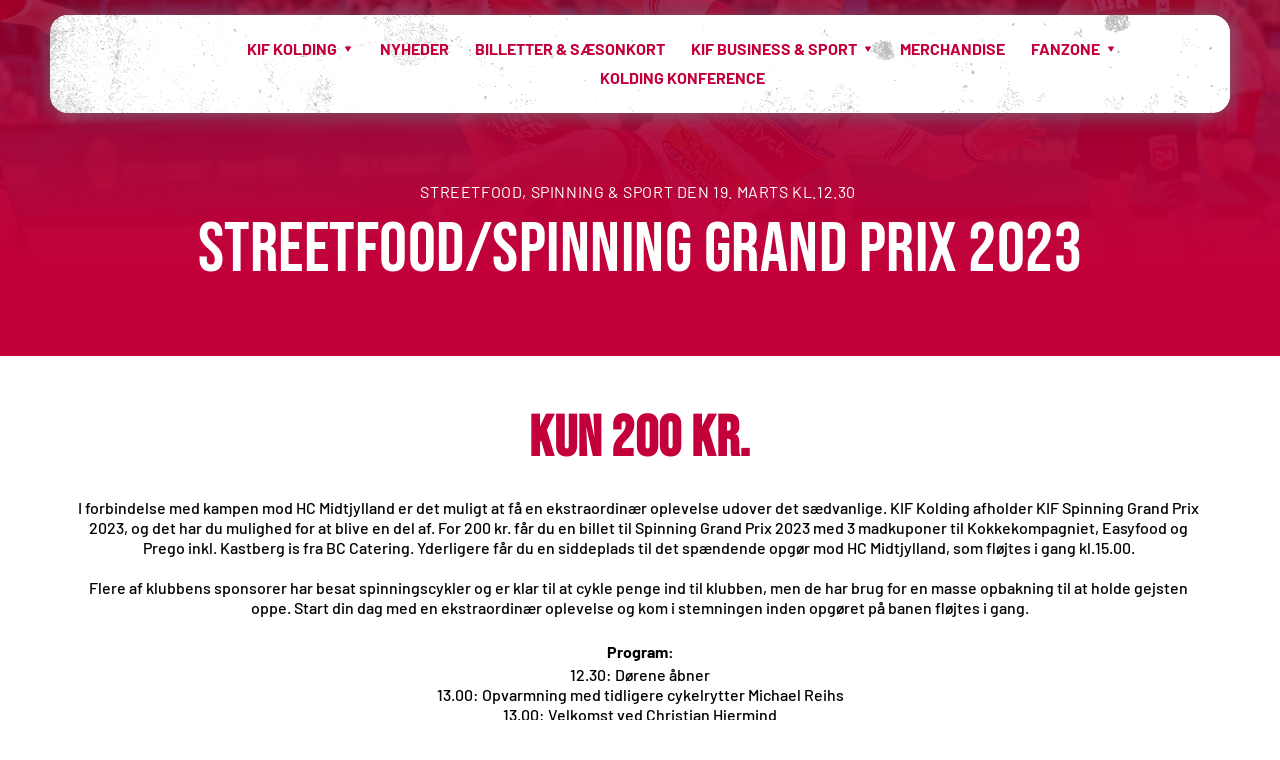

--- FILE ---
content_type: text/html; charset=UTF-8
request_url: https://kif.dk/kamptilmelding/
body_size: 38819
content:
<!DOCTYPE html>
<html lang="da-DK">
<head>
    <meta charset="UTF-8">
    <link rel="profile" href="https://gmpg.org/xfn/11">
    <link rel="pingback" href="https://kif.dk/xmlrpc.php">
	<script type="text/javascript" data-cookieconsent="ignore">
	window.dataLayer = window.dataLayer || [];

	function gtag() {
		dataLayer.push(arguments);
	}

	gtag("consent", "default", {
		ad_personalization: "denied",
		ad_storage: "denied",
		ad_user_data: "denied",
		analytics_storage: "denied",
		functionality_storage: "denied",
		personalization_storage: "denied",
		security_storage: "granted",
		wait_for_update: 500,
	});
	gtag("set", "ads_data_redaction", true);
	</script>
<script type="text/javascript"
		id="Cookiebot"
		src="https://consent.cookiebot.com/uc.js"
		data-implementation="wp"
		data-cbid="430ac211-2b2e-4817-bfac-651d6185cceb"
						data-culture="DA"
				data-blockingmode="auto"
	></script>
<meta name='robots' content='index, follow, max-image-preview:large, max-snippet:-1, max-video-preview:-1' />

	<!-- This site is optimized with the Yoast SEO plugin v26.5 - https://yoast.com/wordpress/plugins/seo/ -->
	<title>Spinning Grand Prix - KIF Kolding</title>
	<meta name="description" content="Har du spørgsmål til VIP-billetter eller er du blot interesseret I at tilmelde dig og din virksomhed til en kamp? Kontakt os her." />
	<link rel="canonical" href="https://kif.dk/kamptilmelding/" />
	<meta property="og:locale" content="da_DK" />
	<meta property="og:type" content="article" />
	<meta property="og:title" content="Spinning Grand Prix - KIF Kolding" />
	<meta property="og:description" content="Har du spørgsmål til VIP-billetter eller er du blot interesseret I at tilmelde dig og din virksomhed til en kamp? Kontakt os her." />
	<meta property="og:url" content="https://kif.dk/kamptilmelding/" />
	<meta property="og:site_name" content="KIF Kolding" />
	<meta property="article:publisher" content="https://www.facebook.com/KIFKoldinghaand/" />
	<meta property="article:modified_time" content="2025-12-20T02:35:08+00:00" />
	<meta property="og:image" content="https://kif.dk/wp-content/uploads/2023/02/autocentralen-1200x675-1.png" />
	<meta name="twitter:card" content="summary_large_image" />
	<meta name="twitter:label1" content="Estimeret læsetid" />
	<meta name="twitter:data1" content="9 minutter" />
	<!-- / Yoast SEO plugin. -->


<link rel='dns-prefetch' href='//www.googletagmanager.com' />
<link rel='dns-prefetch' href='//fonts.bunny.net' />
<link rel="alternate" type="application/rss+xml" title="KIF Kolding &raquo; Feed" href="https://kif.dk/feed/" />
<link rel="alternate" type="application/rss+xml" title="KIF Kolding &raquo;-kommentar-feed" href="https://kif.dk/comments/feed/" />
<link rel="alternate" title="oEmbed (JSON)" type="application/json+oembed" href="https://kif.dk/wp-json/oembed/1.0/embed?url=https%3A%2F%2Fkif.dk%2Fkamptilmelding%2F" />
<link rel="alternate" title="oEmbed (XML)" type="text/xml+oembed" href="https://kif.dk/wp-json/oembed/1.0/embed?url=https%3A%2F%2Fkif.dk%2Fkamptilmelding%2F&#038;format=xml" />
		<style class="wpbf-google-fonts"></style>
		<style id='wp-img-auto-sizes-contain-inline-css'>
img:is([sizes=auto i],[sizes^="auto," i]){contain-intrinsic-size:3000px 1500px}
/*# sourceURL=wp-img-auto-sizes-contain-inline-css */
</style>
<style id='wp-emoji-styles-inline-css'>

	img.wp-smiley, img.emoji {
		display: inline !important;
		border: none !important;
		box-shadow: none !important;
		height: 1em !important;
		width: 1em !important;
		margin: 0 0.07em !important;
		vertical-align: -0.1em !important;
		background: none !important;
		padding: 0 !important;
	}
/*# sourceURL=wp-emoji-styles-inline-css */
</style>
<style id='wp-block-library-inline-css'>
:root{--wp-block-synced-color:#7a00df;--wp-block-synced-color--rgb:122,0,223;--wp-bound-block-color:var(--wp-block-synced-color);--wp-editor-canvas-background:#ddd;--wp-admin-theme-color:#007cba;--wp-admin-theme-color--rgb:0,124,186;--wp-admin-theme-color-darker-10:#006ba1;--wp-admin-theme-color-darker-10--rgb:0,107,160.5;--wp-admin-theme-color-darker-20:#005a87;--wp-admin-theme-color-darker-20--rgb:0,90,135;--wp-admin-border-width-focus:2px}@media (min-resolution:192dpi){:root{--wp-admin-border-width-focus:1.5px}}.wp-element-button{cursor:pointer}:root .has-very-light-gray-background-color{background-color:#eee}:root .has-very-dark-gray-background-color{background-color:#313131}:root .has-very-light-gray-color{color:#eee}:root .has-very-dark-gray-color{color:#313131}:root .has-vivid-green-cyan-to-vivid-cyan-blue-gradient-background{background:linear-gradient(135deg,#00d084,#0693e3)}:root .has-purple-crush-gradient-background{background:linear-gradient(135deg,#34e2e4,#4721fb 50%,#ab1dfe)}:root .has-hazy-dawn-gradient-background{background:linear-gradient(135deg,#faaca8,#dad0ec)}:root .has-subdued-olive-gradient-background{background:linear-gradient(135deg,#fafae1,#67a671)}:root .has-atomic-cream-gradient-background{background:linear-gradient(135deg,#fdd79a,#004a59)}:root .has-nightshade-gradient-background{background:linear-gradient(135deg,#330968,#31cdcf)}:root .has-midnight-gradient-background{background:linear-gradient(135deg,#020381,#2874fc)}:root{--wp--preset--font-size--normal:16px;--wp--preset--font-size--huge:42px}.has-regular-font-size{font-size:1em}.has-larger-font-size{font-size:2.625em}.has-normal-font-size{font-size:var(--wp--preset--font-size--normal)}.has-huge-font-size{font-size:var(--wp--preset--font-size--huge)}.has-text-align-center{text-align:center}.has-text-align-left{text-align:left}.has-text-align-right{text-align:right}.has-fit-text{white-space:nowrap!important}#end-resizable-editor-section{display:none}.aligncenter{clear:both}.items-justified-left{justify-content:flex-start}.items-justified-center{justify-content:center}.items-justified-right{justify-content:flex-end}.items-justified-space-between{justify-content:space-between}.screen-reader-text{border:0;clip-path:inset(50%);height:1px;margin:-1px;overflow:hidden;padding:0;position:absolute;width:1px;word-wrap:normal!important}.screen-reader-text:focus{background-color:#ddd;clip-path:none;color:#444;display:block;font-size:1em;height:auto;left:5px;line-height:normal;padding:15px 23px 14px;text-decoration:none;top:5px;width:auto;z-index:100000}html :where(.has-border-color){border-style:solid}html :where([style*=border-top-color]){border-top-style:solid}html :where([style*=border-right-color]){border-right-style:solid}html :where([style*=border-bottom-color]){border-bottom-style:solid}html :where([style*=border-left-color]){border-left-style:solid}html :where([style*=border-width]){border-style:solid}html :where([style*=border-top-width]){border-top-style:solid}html :where([style*=border-right-width]){border-right-style:solid}html :where([style*=border-bottom-width]){border-bottom-style:solid}html :where([style*=border-left-width]){border-left-style:solid}html :where(img[class*=wp-image-]){height:auto;max-width:100%}:where(figure){margin:0 0 1em}html :where(.is-position-sticky){--wp-admin--admin-bar--position-offset:var(--wp-admin--admin-bar--height,0px)}@media screen and (max-width:600px){html :where(.is-position-sticky){--wp-admin--admin-bar--position-offset:0px}}

/*# sourceURL=wp-block-library-inline-css */
</style><style id='global-styles-inline-css'>
:root{--wp--preset--aspect-ratio--square: 1;--wp--preset--aspect-ratio--4-3: 4/3;--wp--preset--aspect-ratio--3-4: 3/4;--wp--preset--aspect-ratio--3-2: 3/2;--wp--preset--aspect-ratio--2-3: 2/3;--wp--preset--aspect-ratio--16-9: 16/9;--wp--preset--aspect-ratio--9-16: 9/16;--wp--preset--color--black: #000000;--wp--preset--color--cyan-bluish-gray: #abb8c3;--wp--preset--color--white: #ffffff;--wp--preset--color--pale-pink: #f78da7;--wp--preset--color--vivid-red: #cf2e2e;--wp--preset--color--luminous-vivid-orange: #ff6900;--wp--preset--color--luminous-vivid-amber: #fcb900;--wp--preset--color--light-green-cyan: #7bdcb5;--wp--preset--color--vivid-green-cyan: #00d084;--wp--preset--color--pale-cyan-blue: #8ed1fc;--wp--preset--color--vivid-cyan-blue: #0693e3;--wp--preset--color--vivid-purple: #9b51e0;--wp--preset--gradient--vivid-cyan-blue-to-vivid-purple: linear-gradient(135deg,rgb(6,147,227) 0%,rgb(155,81,224) 100%);--wp--preset--gradient--light-green-cyan-to-vivid-green-cyan: linear-gradient(135deg,rgb(122,220,180) 0%,rgb(0,208,130) 100%);--wp--preset--gradient--luminous-vivid-amber-to-luminous-vivid-orange: linear-gradient(135deg,rgb(252,185,0) 0%,rgb(255,105,0) 100%);--wp--preset--gradient--luminous-vivid-orange-to-vivid-red: linear-gradient(135deg,rgb(255,105,0) 0%,rgb(207,46,46) 100%);--wp--preset--gradient--very-light-gray-to-cyan-bluish-gray: linear-gradient(135deg,rgb(238,238,238) 0%,rgb(169,184,195) 100%);--wp--preset--gradient--cool-to-warm-spectrum: linear-gradient(135deg,rgb(74,234,220) 0%,rgb(151,120,209) 20%,rgb(207,42,186) 40%,rgb(238,44,130) 60%,rgb(251,105,98) 80%,rgb(254,248,76) 100%);--wp--preset--gradient--blush-light-purple: linear-gradient(135deg,rgb(255,206,236) 0%,rgb(152,150,240) 100%);--wp--preset--gradient--blush-bordeaux: linear-gradient(135deg,rgb(254,205,165) 0%,rgb(254,45,45) 50%,rgb(107,0,62) 100%);--wp--preset--gradient--luminous-dusk: linear-gradient(135deg,rgb(255,203,112) 0%,rgb(199,81,192) 50%,rgb(65,88,208) 100%);--wp--preset--gradient--pale-ocean: linear-gradient(135deg,rgb(255,245,203) 0%,rgb(182,227,212) 50%,rgb(51,167,181) 100%);--wp--preset--gradient--electric-grass: linear-gradient(135deg,rgb(202,248,128) 0%,rgb(113,206,126) 100%);--wp--preset--gradient--midnight: linear-gradient(135deg,rgb(2,3,129) 0%,rgb(40,116,252) 100%);--wp--preset--font-size--small: 14px;--wp--preset--font-size--medium: 20px;--wp--preset--font-size--large: 20px;--wp--preset--font-size--x-large: 42px;--wp--preset--font-size--tiny: 12px;--wp--preset--font-size--regular: 16px;--wp--preset--font-size--larger: 32px;--wp--preset--font-size--extra: 44px;--wp--preset--spacing--20: 0.44rem;--wp--preset--spacing--30: 0.67rem;--wp--preset--spacing--40: 1rem;--wp--preset--spacing--50: 1.5rem;--wp--preset--spacing--60: 2.25rem;--wp--preset--spacing--70: 3.38rem;--wp--preset--spacing--80: 5.06rem;--wp--preset--shadow--natural: 6px 6px 9px rgba(0, 0, 0, 0.2);--wp--preset--shadow--deep: 12px 12px 50px rgba(0, 0, 0, 0.4);--wp--preset--shadow--sharp: 6px 6px 0px rgba(0, 0, 0, 0.2);--wp--preset--shadow--outlined: 6px 6px 0px -3px rgb(255, 255, 255), 6px 6px rgb(0, 0, 0);--wp--preset--shadow--crisp: 6px 6px 0px rgb(0, 0, 0);}:root { --wp--style--global--content-size: 1000px;--wp--style--global--wide-size: 1400px; }:where(body) { margin: 0; }.wp-site-blocks > .alignleft { float: left; margin-right: 2em; }.wp-site-blocks > .alignright { float: right; margin-left: 2em; }.wp-site-blocks > .aligncenter { justify-content: center; margin-left: auto; margin-right: auto; }:where(.wp-site-blocks) > * { margin-block-start: 24px; margin-block-end: 0; }:where(.wp-site-blocks) > :first-child { margin-block-start: 0; }:where(.wp-site-blocks) > :last-child { margin-block-end: 0; }:root { --wp--style--block-gap: 24px; }:root :where(.is-layout-flow) > :first-child{margin-block-start: 0;}:root :where(.is-layout-flow) > :last-child{margin-block-end: 0;}:root :where(.is-layout-flow) > *{margin-block-start: 24px;margin-block-end: 0;}:root :where(.is-layout-constrained) > :first-child{margin-block-start: 0;}:root :where(.is-layout-constrained) > :last-child{margin-block-end: 0;}:root :where(.is-layout-constrained) > *{margin-block-start: 24px;margin-block-end: 0;}:root :where(.is-layout-flex){gap: 24px;}:root :where(.is-layout-grid){gap: 24px;}.is-layout-flow > .alignleft{float: left;margin-inline-start: 0;margin-inline-end: 2em;}.is-layout-flow > .alignright{float: right;margin-inline-start: 2em;margin-inline-end: 0;}.is-layout-flow > .aligncenter{margin-left: auto !important;margin-right: auto !important;}.is-layout-constrained > .alignleft{float: left;margin-inline-start: 0;margin-inline-end: 2em;}.is-layout-constrained > .alignright{float: right;margin-inline-start: 2em;margin-inline-end: 0;}.is-layout-constrained > .aligncenter{margin-left: auto !important;margin-right: auto !important;}.is-layout-constrained > :where(:not(.alignleft):not(.alignright):not(.alignfull)){max-width: var(--wp--style--global--content-size);margin-left: auto !important;margin-right: auto !important;}.is-layout-constrained > .alignwide{max-width: var(--wp--style--global--wide-size);}body .is-layout-flex{display: flex;}.is-layout-flex{flex-wrap: wrap;align-items: center;}.is-layout-flex > :is(*, div){margin: 0;}body .is-layout-grid{display: grid;}.is-layout-grid > :is(*, div){margin: 0;}body{padding-top: 0px;padding-right: 0px;padding-bottom: 0px;padding-left: 0px;}a:where(:not(.wp-element-button)){text-decoration: underline;}:root :where(.wp-element-button, .wp-block-button__link){background-color: #32373c;border-width: 0;color: #fff;font-family: inherit;font-size: inherit;font-style: inherit;font-weight: inherit;letter-spacing: inherit;line-height: inherit;padding-top: calc(0.667em + 2px);padding-right: calc(1.333em + 2px);padding-bottom: calc(0.667em + 2px);padding-left: calc(1.333em + 2px);text-decoration: none;text-transform: inherit;}.has-black-color{color: var(--wp--preset--color--black) !important;}.has-cyan-bluish-gray-color{color: var(--wp--preset--color--cyan-bluish-gray) !important;}.has-white-color{color: var(--wp--preset--color--white) !important;}.has-pale-pink-color{color: var(--wp--preset--color--pale-pink) !important;}.has-vivid-red-color{color: var(--wp--preset--color--vivid-red) !important;}.has-luminous-vivid-orange-color{color: var(--wp--preset--color--luminous-vivid-orange) !important;}.has-luminous-vivid-amber-color{color: var(--wp--preset--color--luminous-vivid-amber) !important;}.has-light-green-cyan-color{color: var(--wp--preset--color--light-green-cyan) !important;}.has-vivid-green-cyan-color{color: var(--wp--preset--color--vivid-green-cyan) !important;}.has-pale-cyan-blue-color{color: var(--wp--preset--color--pale-cyan-blue) !important;}.has-vivid-cyan-blue-color{color: var(--wp--preset--color--vivid-cyan-blue) !important;}.has-vivid-purple-color{color: var(--wp--preset--color--vivid-purple) !important;}.has-black-background-color{background-color: var(--wp--preset--color--black) !important;}.has-cyan-bluish-gray-background-color{background-color: var(--wp--preset--color--cyan-bluish-gray) !important;}.has-white-background-color{background-color: var(--wp--preset--color--white) !important;}.has-pale-pink-background-color{background-color: var(--wp--preset--color--pale-pink) !important;}.has-vivid-red-background-color{background-color: var(--wp--preset--color--vivid-red) !important;}.has-luminous-vivid-orange-background-color{background-color: var(--wp--preset--color--luminous-vivid-orange) !important;}.has-luminous-vivid-amber-background-color{background-color: var(--wp--preset--color--luminous-vivid-amber) !important;}.has-light-green-cyan-background-color{background-color: var(--wp--preset--color--light-green-cyan) !important;}.has-vivid-green-cyan-background-color{background-color: var(--wp--preset--color--vivid-green-cyan) !important;}.has-pale-cyan-blue-background-color{background-color: var(--wp--preset--color--pale-cyan-blue) !important;}.has-vivid-cyan-blue-background-color{background-color: var(--wp--preset--color--vivid-cyan-blue) !important;}.has-vivid-purple-background-color{background-color: var(--wp--preset--color--vivid-purple) !important;}.has-black-border-color{border-color: var(--wp--preset--color--black) !important;}.has-cyan-bluish-gray-border-color{border-color: var(--wp--preset--color--cyan-bluish-gray) !important;}.has-white-border-color{border-color: var(--wp--preset--color--white) !important;}.has-pale-pink-border-color{border-color: var(--wp--preset--color--pale-pink) !important;}.has-vivid-red-border-color{border-color: var(--wp--preset--color--vivid-red) !important;}.has-luminous-vivid-orange-border-color{border-color: var(--wp--preset--color--luminous-vivid-orange) !important;}.has-luminous-vivid-amber-border-color{border-color: var(--wp--preset--color--luminous-vivid-amber) !important;}.has-light-green-cyan-border-color{border-color: var(--wp--preset--color--light-green-cyan) !important;}.has-vivid-green-cyan-border-color{border-color: var(--wp--preset--color--vivid-green-cyan) !important;}.has-pale-cyan-blue-border-color{border-color: var(--wp--preset--color--pale-cyan-blue) !important;}.has-vivid-cyan-blue-border-color{border-color: var(--wp--preset--color--vivid-cyan-blue) !important;}.has-vivid-purple-border-color{border-color: var(--wp--preset--color--vivid-purple) !important;}.has-vivid-cyan-blue-to-vivid-purple-gradient-background{background: var(--wp--preset--gradient--vivid-cyan-blue-to-vivid-purple) !important;}.has-light-green-cyan-to-vivid-green-cyan-gradient-background{background: var(--wp--preset--gradient--light-green-cyan-to-vivid-green-cyan) !important;}.has-luminous-vivid-amber-to-luminous-vivid-orange-gradient-background{background: var(--wp--preset--gradient--luminous-vivid-amber-to-luminous-vivid-orange) !important;}.has-luminous-vivid-orange-to-vivid-red-gradient-background{background: var(--wp--preset--gradient--luminous-vivid-orange-to-vivid-red) !important;}.has-very-light-gray-to-cyan-bluish-gray-gradient-background{background: var(--wp--preset--gradient--very-light-gray-to-cyan-bluish-gray) !important;}.has-cool-to-warm-spectrum-gradient-background{background: var(--wp--preset--gradient--cool-to-warm-spectrum) !important;}.has-blush-light-purple-gradient-background{background: var(--wp--preset--gradient--blush-light-purple) !important;}.has-blush-bordeaux-gradient-background{background: var(--wp--preset--gradient--blush-bordeaux) !important;}.has-luminous-dusk-gradient-background{background: var(--wp--preset--gradient--luminous-dusk) !important;}.has-pale-ocean-gradient-background{background: var(--wp--preset--gradient--pale-ocean) !important;}.has-electric-grass-gradient-background{background: var(--wp--preset--gradient--electric-grass) !important;}.has-midnight-gradient-background{background: var(--wp--preset--gradient--midnight) !important;}.has-small-font-size{font-size: var(--wp--preset--font-size--small) !important;}.has-medium-font-size{font-size: var(--wp--preset--font-size--medium) !important;}.has-large-font-size{font-size: var(--wp--preset--font-size--large) !important;}.has-x-large-font-size{font-size: var(--wp--preset--font-size--x-large) !important;}.has-tiny-font-size{font-size: var(--wp--preset--font-size--tiny) !important;}.has-regular-font-size{font-size: var(--wp--preset--font-size--regular) !important;}.has-larger-font-size{font-size: var(--wp--preset--font-size--larger) !important;}.has-extra-font-size{font-size: var(--wp--preset--font-size--extra) !important;}
/*# sourceURL=global-styles-inline-css */
</style>

<link rel='stylesheet' id='mailerlite_forms.css-css' href='https://kif.dk/wp-content/plugins/official-mailerlite-sign-up-forms/assets/css/mailerlite_forms.css?ver=1.7.14' media='all' />
<link rel='stylesheet' id='wpbf-icon-font-css' href='https://kif.dk/wp-content/themes/page-builder-framework/css/min/iconfont-min.css?ver=2.11.8' media='all' />
<link rel='stylesheet' id='wpbf-style-css' href='https://kif.dk/wp-content/themes/page-builder-framework/css/min/style-min.css?ver=2.11.8' media='all' />
<style id='wpbf-style-inline-css'>
.wpbf-archive-content .wpbf-post{text-align:left;}
/*# sourceURL=wpbf-style-inline-css */
</style>
<link rel='stylesheet' id='wpbf-responsive-css' href='https://kif.dk/wp-content/themes/page-builder-framework/css/min/responsive-min.css?ver=2.11.8' media='all' />
<link rel='stylesheet' id='brizy-asset-google-10-css'  class="brz-link brz-link-google" type="text/css" href='https://fonts.bunny.net/css?family=Barlow%3A100%2C100italic%2C200%2C200italic%2C300%2C300italic%2Cregular%2Citalic%2C500%2C500italic%2C600%2C600italic%2C700%2C700italic%2C800%2C800italic%2C900%2C900italic%7CBebas+Neue%3Aregular%7CRed+Hat+Text%3Aregular%2Citalic%2C500%2C500italic%2C700%2C700italic%7CLato%3A100%2C100italic%2C300%2C300italic%2Cregular%2Citalic%2C700%2C700italic%2C900%2C900italic&#038;subset=arabic%2Cbengali%2Ccyrillic%2Ccyrillic-ext%2Cdevanagari%2Cgreek%2Cgreek-ext%2Cgujarati%2Chebrew%2Ckhmer%2Ckorean%2Clatin-ext%2Ctamil%2Ctelugu%2Cthai%2Cvietnamese&#038;display=swap&#038;ver=346-wp' media='all' />
<link rel='stylesheet' id='brizy-asset-critical-15-css'  class="brz-link brz-link-preview-critical" href='https://kif.dk/wp-content/plugins/brizy-pro/public/editor-build/prod/css/preview-priority.pro.min.css?ver=219-wp' media='all' />
<link rel='stylesheet' id='brizy-asset-group-1_3-20-css'  class="brz-link brz-link-preview-lib" media="print" onload="this.media='all'" data-brz-group="group-1_3" href='https://kif.dk/wp-content/plugins/brizy/public/editor-build/prod/editor/css/group-1_3.min.css?ver=346-wp' media='all' />
<link rel='stylesheet' id='brizy-asset-group-1_2-21-css'  class="brz-link brz-link-preview-lib-pro" media="print" onload="this.media='all'" data-brz-group="group-1_2" href='https://kif.dk/wp-content/plugins/brizy-pro/public/editor-build/prod/css/group-1_2-pro.min.css?ver=219-wp' media='all' />
<link rel='stylesheet' id='brizy-asset-main-30-css'  class="brz-link brz-link-preview-pro" media="print" onload="this.media='all'" href='https://kif.dk/wp-content/plugins/brizy-pro/public/editor-build/prod/css/preview.pro.min.css?ver=219-wp' media='all' />
<style id='inline-handle-f9b902fc3289af4dd08de5d1de54f68f-inline-css'>


.brz .brz-cp-color1, .brz .brz-bcp-color1{color: rgb(var(--brz-global-color1));} .brz .brz-bgp-color1{background-color: rgb(var(--brz-global-color1));}.brz .brz-cp-color2, .brz .brz-bcp-color2{color: rgb(var(--brz-global-color2));} .brz .brz-bgp-color2{background-color: rgb(var(--brz-global-color2));}.brz .brz-cp-color3, .brz .brz-bcp-color3{color: rgb(var(--brz-global-color3));} .brz .brz-bgp-color3{background-color: rgb(var(--brz-global-color3));}.brz .brz-cp-color4, .brz .brz-bcp-color4{color: rgb(var(--brz-global-color4));} .brz .brz-bgp-color4{background-color: rgb(var(--brz-global-color4));}.brz .brz-cp-color5, .brz .brz-bcp-color5{color: rgb(var(--brz-global-color5));} .brz .brz-bgp-color5{background-color: rgb(var(--brz-global-color5));}.brz .brz-cp-color6, .brz .brz-bcp-color6{color: rgb(var(--brz-global-color6));} .brz .brz-bgp-color6{background-color: rgb(var(--brz-global-color6));}.brz .brz-cp-color7, .brz .brz-bcp-color7{color: rgb(var(--brz-global-color7));} .brz .brz-bgp-color7{background-color: rgb(var(--brz-global-color7));}.brz .brz-cp-color8, .brz .brz-bcp-color8{color: rgb(var(--brz-global-color8));} .brz .brz-bgp-color8{background-color: rgb(var(--brz-global-color8));}:root{--brz-global-color1:31, 32, 35;--brz-global-color2:179, 160, 110;--brz-global-color3:195, 0, 58;--brz-global-color4:102, 115, 141;--brz-global-color5:137, 0, 40;--brz-global-color6:238, 240, 242;--brz-global-color7:115, 119, 127;--brz-global-color8:255, 255, 255;}:root{--brz-paragraphfontfamily:'Barlow', sans-serif;--brz-paragraphfontsize:16px;--brz-paragraphfontsizesuffix:undefined;--brz-paragraphfontweight:500;--brz-paragraphletterspacing:0px;--brz-paragraphlineheight:1.3;--brz-paragraphfontvariation:"wght" 400, "wdth" 100, "SOFT" 0;--brz-paragraphtabletfontsize:15px;--brz-paragraphtabletfontweight:300;--brz-paragraphtabletletterspacing:0px;--brz-paragraphtabletlineheight:1.6;--brz-paragraphtabletfontvariation:"wght" 400, "wdth" 100, "SOFT" 0;--brz-paragraphmobilefontsize:15px;--brz-paragraphmobilefontweight:300;--brz-paragraphmobileletterspacing:0px;--brz-paragraphmobilelineheight:1.6;--brz-paragraphmobilefontvariation:"wght" 400, "wdth" 100, "SOFT" 0;--brz-paragraphstoryfontsize:3.68%;--brz-paragraphbold:500;--brz-paragraphitalic:inherit;--brz-paragraphtextdecoration:inherit;--brz-paragraphtexttransform:inherit;--brz-paragraphtabletbold:300;--brz-paragraphtabletitalic:inherit;--brz-paragraphtablettextdecoration:inherit;--brz-paragraphtablettexttransform:inherit;--brz-paragraphmobilebold:300;--brz-paragraphmobileitalic:inherit;--brz-paragraphmobiletextdecoration:inherit;--brz-paragraphmobiletexttransform:inherit;--brz-subtitlefontfamily:'Barlow', sans-serif;--brz-subtitlefontsize:18px;--brz-subtitlefontsizesuffix:px;--brz-subtitlefontweight:300;--brz-subtitleletterspacing:0px;--brz-subtitlelineheight:1.5;--brz-subtitlefontvariation:"wght" 400, "wdth" 100, "SOFT" 0;--brz-subtitletabletfontsize:17px;--brz-subtitletabletfontweight:300;--brz-subtitletabletletterspacing:0px;--brz-subtitletabletlineheight:1.5;--brz-subtitletabletfontvariation:"wght" 400, "wdth" 100, "SOFT" 0;--brz-subtitlemobilefontsize:17px;--brz-subtitlemobilefontweight:300;--brz-subtitlemobileletterspacing:0px;--brz-subtitlemobilelineheight:1.5;--brz-subtitlemobilefontvariation:"wght" 400, "wdth" 100, "SOFT" 0;--brz-subtitlestoryfontsize:4.140000000000001%;--brz-subtitlebold:300;--brz-subtitleitalic:inherit;--brz-subtitletextdecoration:inherit;--brz-subtitletexttransform:inherit;--brz-subtitletabletbold:300;--brz-subtitletabletitalic:inherit;--brz-subtitletablettextdecoration:inherit;--brz-subtitletablettexttransform:inherit;--brz-subtitlemobilebold:300;--brz-subtitlemobileitalic:inherit;--brz-subtitlemobiletextdecoration:inherit;--brz-subtitlemobiletexttransform:inherit;--brz-abovetitlefontfamily:'Barlow', sans-serif;--brz-abovetitlefontsize:16px;--brz-abovetitlefontsizesuffix:px;--brz-abovetitlefontweight:400;--brz-abovetitleletterspacing:0.6px;--brz-abovetitlelineheight:1.7;--brz-abovetitlefontvariation:"wght" 400, "wdth" 100, "SOFT" 0;--brz-abovetitletabletfontsize:14px;--brz-abovetitletabletfontweight:400;--brz-abovetitletabletletterspacing:0.5px;--brz-abovetitletabletlineheight:1.7;--brz-abovetitletabletfontvariation:"wght" 400, "wdth" 100, "SOFT" 0;--brz-abovetitlemobilefontsize:13px;--brz-abovetitlemobilefontweight:400;--brz-abovetitlemobileletterspacing:0.5px;--brz-abovetitlemobilelineheight:1.7;--brz-abovetitlemobilefontvariation:"wght" 400, "wdth" 100, "SOFT" 0;--brz-abovetitlestoryfontsize:3.68%;--brz-abovetitlebold:400;--brz-abovetitleitalic:inherit;--brz-abovetitletextdecoration:inherit;--brz-abovetitletexttransform:inherit;--brz-abovetitletabletbold:400;--brz-abovetitletabletitalic:inherit;--brz-abovetitletablettextdecoration:inherit;--brz-abovetitletablettexttransform:inherit;--brz-abovetitlemobilebold:400;--brz-abovetitlemobileitalic:inherit;--brz-abovetitlemobiletextdecoration:inherit;--brz-abovetitlemobiletexttransform:inherit;--brz-heading1fontfamily:'Bebas Neue', display;--brz-heading1fontsize:70px;--brz-heading1fontsizesuffix:px;--brz-heading1fontweight:200;--brz-heading1letterspacing:0.5px;--brz-heading1lineheight:1.3;--brz-heading1fontvariation:"wght" 400, "wdth" 100, "SOFT" 0;--brz-heading1tabletfontsize:40px;--brz-heading1tabletfontweight:200;--brz-heading1tabletletterspacing:0.5px;--brz-heading1tabletlineheight:1.3;--brz-heading1tabletfontvariation:"wght" 400, "wdth" 100, "SOFT" 0;--brz-heading1mobilefontsize:34px;--brz-heading1mobilefontweight:200;--brz-heading1mobileletterspacing:0.5px;--brz-heading1mobilelineheight:1.3;--brz-heading1mobilefontvariation:"wght" 400, "wdth" 100, "SOFT" 0;--brz-heading1storyfontsize:16.1%;--brz-heading1bold:200;--brz-heading1italic:inherit;--brz-heading1textdecoration:inherit;--brz-heading1texttransform:inherit;--brz-heading1tabletbold:200;--brz-heading1tabletitalic:inherit;--brz-heading1tablettextdecoration:inherit;--brz-heading1tablettexttransform:inherit;--brz-heading1mobilebold:200;--brz-heading1mobileitalic:inherit;--brz-heading1mobiletextdecoration:inherit;--brz-heading1mobiletexttransform:inherit;--brz-heading2fontfamily:'Bebas Neue', display;--brz-heading2fontsize:57px;--brz-heading2fontsizesuffix:px;--brz-heading2fontweight:700;--brz-heading2letterspacing:0.5px;--brz-heading2lineheight:1;--brz-heading2fontvariation:"wght" 400, "wdth" 100, "SOFT" 0;--brz-heading2tabletfontsize:35px;--brz-heading2tabletfontweight:700;--brz-heading2tabletletterspacing:0.5px;--brz-heading2tabletlineheight:1.3;--brz-heading2tabletfontvariation:"wght" 400, "wdth" 100, "SOFT" 0;--brz-heading2mobilefontsize:29px;--brz-heading2mobilefontweight:700;--brz-heading2mobileletterspacing:0.5px;--brz-heading2mobilelineheight:1.3;--brz-heading2mobilefontvariation:"wght" 400, "wdth" 100, "SOFT" 0;--brz-heading2storyfontsize:13.110000000000001%;--brz-heading2bold:700;--brz-heading2italic:inherit;--brz-heading2textdecoration:inherit;--brz-heading2texttransform:inherit;--brz-heading2tabletbold:700;--brz-heading2tabletitalic:inherit;--brz-heading2tablettextdecoration:inherit;--brz-heading2tablettexttransform:inherit;--brz-heading2mobilebold:700;--brz-heading2mobileitalic:inherit;--brz-heading2mobiletextdecoration:inherit;--brz-heading2mobiletexttransform:inherit;--brz-heading3fontfamily:'Bebas Neue', display;--brz-heading3fontsize:42px;--brz-heading3fontsizesuffix:px;--brz-heading3fontweight:700;--brz-heading3letterspacing:0.5px;--brz-heading3lineheight:1;--brz-heading3fontvariation:"wght" 400, "wdth" 100, "SOFT" 0;--brz-heading3tabletfontsize:27px;--brz-heading3tabletfontweight:600;--brz-heading3tabletletterspacing:0.5px;--brz-heading3tabletlineheight:1.3;--brz-heading3tabletfontvariation:"wght" 400, "wdth" 100, "SOFT" 0;--brz-heading3mobilefontsize:22px;--brz-heading3mobilefontweight:600;--brz-heading3mobileletterspacing:0.5px;--brz-heading3mobilelineheight:1.3;--brz-heading3mobilefontvariation:"wght" 400, "wdth" 100, "SOFT" 0;--brz-heading3storyfontsize:9.66%;--brz-heading3bold:700;--brz-heading3italic:inherit;--brz-heading3textdecoration:inherit;--brz-heading3texttransform:inherit;--brz-heading3tabletbold:600;--brz-heading3tabletitalic:inherit;--brz-heading3tablettextdecoration:inherit;--brz-heading3tablettexttransform:inherit;--brz-heading3mobilebold:600;--brz-heading3mobileitalic:inherit;--brz-heading3mobiletextdecoration:inherit;--brz-heading3mobiletexttransform:inherit;--brz-heading4fontfamily:'Bebas Neue', display;--brz-heading4fontsize:26px;--brz-heading4fontsizesuffix:px;--brz-heading4fontweight:700;--brz-heading4letterspacing:0.5px;--brz-heading4lineheight:1;--brz-heading4fontvariation:"wght" 400, "wdth" 100, "SOFT" 0;--brz-heading4tabletfontsize:24px;--brz-heading4tabletfontweight:500;--brz-heading4tabletletterspacing:0.5px;--brz-heading4tabletlineheight:1.4;--brz-heading4tabletfontvariation:"wght" 400, "wdth" 100, "SOFT" 0;--brz-heading4mobilefontsize:21px;--brz-heading4mobilefontweight:500;--brz-heading4mobileletterspacing:0.5px;--brz-heading4mobilelineheight:1.4;--brz-heading4mobilefontvariation:"wght" 400, "wdth" 100, "SOFT" 0;--brz-heading4storyfontsize:5.98%;--brz-heading4bold:700;--brz-heading4italic:inherit;--brz-heading4textdecoration:inherit;--brz-heading4texttransform:inherit;--brz-heading4tabletbold:500;--brz-heading4tabletitalic:inherit;--brz-heading4tablettextdecoration:inherit;--brz-heading4tablettexttransform:inherit;--brz-heading4mobilebold:500;--brz-heading4mobileitalic:inherit;--brz-heading4mobiletextdecoration:inherit;--brz-heading4mobiletexttransform:inherit;--brz-heading5fontfamily:'Bebas Neue', display;--brz-heading5fontsize:20px;--brz-heading5fontsizesuffix:px;--brz-heading5fontweight:700;--brz-heading5letterspacing:0.5px;--brz-heading5lineheight:1;--brz-heading5fontvariation:"wght" 400, "wdth" 100, "SOFT" 0;--brz-heading5tabletfontsize:19px;--brz-heading5tabletfontweight:500;--brz-heading5tabletletterspacing:0.5px;--brz-heading5tabletlineheight:1.4;--brz-heading5tabletfontvariation:"wght" 400, "wdth" 100, "SOFT" 0;--brz-heading5mobilefontsize:18px;--brz-heading5mobilefontweight:500;--brz-heading5mobileletterspacing:0.5px;--brz-heading5mobilelineheight:1.4;--brz-heading5mobilefontvariation:"wght" 400, "wdth" 100, "SOFT" 0;--brz-heading5storyfontsize:4.6000000000000005%;--brz-heading5bold:700;--brz-heading5italic:inherit;--brz-heading5textdecoration:inherit;--brz-heading5texttransform:inherit;--brz-heading5tabletbold:500;--brz-heading5tabletitalic:inherit;--brz-heading5tablettextdecoration:inherit;--brz-heading5tablettexttransform:inherit;--brz-heading5mobilebold:500;--brz-heading5mobileitalic:inherit;--brz-heading5mobiletextdecoration:inherit;--brz-heading5mobiletexttransform:inherit;--brz-heading6fontfamily:'Bebas Neue', display;--brz-heading6fontsize:15px;--brz-heading6fontsizesuffix:px;--brz-heading6fontweight:900;--brz-heading6letterspacing:0.5px;--brz-heading6lineheight:1.5;--brz-heading6fontvariation:"wght" 400, "wdth" 100, "SOFT" 0;--brz-heading6tabletfontsize:16px;--brz-heading6tabletfontweight:500;--brz-heading6tabletletterspacing:0.5px;--brz-heading6tabletlineheight:1.4;--brz-heading6tabletfontvariation:"wght" 400, "wdth" 100, "SOFT" 0;--brz-heading6mobilefontsize:16px;--brz-heading6mobilefontweight:500;--brz-heading6mobileletterspacing:0.5px;--brz-heading6mobilelineheight:1.4;--brz-heading6mobilefontvariation:"wght" 400, "wdth" 100, "SOFT" 0;--brz-heading6storyfontsize:3.45%;--brz-heading6bold:900;--brz-heading6italic:inherit;--brz-heading6textdecoration:inherit;--brz-heading6texttransform:inherit;--brz-heading6tabletbold:500;--brz-heading6tabletitalic:inherit;--brz-heading6tablettextdecoration:inherit;--brz-heading6tablettexttransform:inherit;--brz-heading6mobilebold:500;--brz-heading6mobileitalic:inherit;--brz-heading6mobiletextdecoration:inherit;--brz-heading6mobiletexttransform:inherit;--brz-buttonfontfamily:'Barlow', sans-serif;--brz-buttonfontsize:14px;--brz-buttonfontsizesuffix:px;--brz-buttonfontweight:500;--brz-buttonletterspacing:1.5px;--brz-buttonlineheight:1.8;--brz-buttonfontvariation:"wght" 400, "wdth" 100, "SOFT" 0;--brz-buttontabletfontsize:12px;--brz-buttontabletfontweight:600;--brz-buttontabletletterspacing:3px;--brz-buttontabletlineheight:1.8;--brz-buttontabletfontvariation:"wght" 400, "wdth" 100, "SOFT" 0;--brz-buttonmobilefontsize:12px;--brz-buttonmobilefontweight:600;--brz-buttonmobileletterspacing:3px;--brz-buttonmobilelineheight:1.8;--brz-buttonmobilefontvariation:"wght" 400, "wdth" 100, "SOFT" 0;--brz-buttonstoryfontsize:3.22%;--brz-buttonbold:500;--brz-buttonitalic:inherit;--brz-buttontextdecoration:inherit;--brz-buttontexttransform:inherit;--brz-buttontabletbold:600;--brz-buttontabletitalic:inherit;--brz-buttontablettextdecoration:inherit;--brz-buttontablettexttransform:inherit;--brz-buttonmobilebold:600;--brz-buttonmobileitalic:inherit;--brz-buttonmobiletextdecoration:inherit;--brz-buttonmobiletexttransform:inherit;--brz-dsbkyfifwidsonqsezlkwlsovggxdlhmaizrfontfamily:'Barlow', sans-serif;--brz-dsbkyfifwidsonqsezlkwlsovggxdlhmaizrfontsize:16px;--brz-dsbkyfifwidsonqsezlkwlsovggxdlhmaizrfontsizesuffix:undefined;--brz-dsbkyfifwidsonqsezlkwlsovggxdlhmaizrfontweight:700;--brz-dsbkyfifwidsonqsezlkwlsovggxdlhmaizrletterspacing:0px;--brz-dsbkyfifwidsonqsezlkwlsovggxdlhmaizrlineheight:1.7;--brz-dsbkyfifwidsonqsezlkwlsovggxdlhmaizrfontvariation:"wght" 400, "wdth" 100, "SOFT" 0;--brz-dsbkyfifwidsonqsezlkwlsovggxdlhmaizrtabletfontsize:15px;--brz-dsbkyfifwidsonqsezlkwlsovggxdlhmaizrtabletfontweight:300;--brz-dsbkyfifwidsonqsezlkwlsovggxdlhmaizrtabletletterspacing:0px;--brz-dsbkyfifwidsonqsezlkwlsovggxdlhmaizrtabletlineheight:1.6;--brz-dsbkyfifwidsonqsezlkwlsovggxdlhmaizrtabletfontvariation:"wght" 400, "wdth" 100, "SOFT" 0;--brz-dsbkyfifwidsonqsezlkwlsovggxdlhmaizrmobilefontsize:15px;--brz-dsbkyfifwidsonqsezlkwlsovggxdlhmaizrmobilefontweight:300;--brz-dsbkyfifwidsonqsezlkwlsovggxdlhmaizrmobileletterspacing:0px;--brz-dsbkyfifwidsonqsezlkwlsovggxdlhmaizrmobilelineheight:1.6;--brz-dsbkyfifwidsonqsezlkwlsovggxdlhmaizrmobilefontvariation:"wght" 400, "wdth" 100, "SOFT" 0;--brz-dsbkyfifwidsonqsezlkwlsovggxdlhmaizrstoryfontsize:3.68%;--brz-dsbkyfifwidsonqsezlkwlsovggxdlhmaizrbold:700;--brz-dsbkyfifwidsonqsezlkwlsovggxdlhmaizritalic:inherit;--brz-dsbkyfifwidsonqsezlkwlsovggxdlhmaizrtextdecoration:inherit;--brz-dsbkyfifwidsonqsezlkwlsovggxdlhmaizrtexttransform:inherit;--brz-dsbkyfifwidsonqsezlkwlsovggxdlhmaizrtabletbold:300;--brz-dsbkyfifwidsonqsezlkwlsovggxdlhmaizrtabletitalic:inherit;--brz-dsbkyfifwidsonqsezlkwlsovggxdlhmaizrtablettextdecoration:inherit;--brz-dsbkyfifwidsonqsezlkwlsovggxdlhmaizrtablettexttransform:inherit;--brz-dsbkyfifwidsonqsezlkwlsovggxdlhmaizrmobilebold:300;--brz-dsbkyfifwidsonqsezlkwlsovggxdlhmaizrmobileitalic:inherit;--brz-dsbkyfifwidsonqsezlkwlsovggxdlhmaizrmobiletextdecoration:inherit;--brz-dsbkyfifwidsonqsezlkwlsovggxdlhmaizrmobiletexttransform:inherit;--brz-gjvowhdbsgnsqinazbzhdrpfwvsxpplwzuecfontfamily:'Red Hat Text', sans-serif;--brz-gjvowhdbsgnsqinazbzhdrpfwvsxpplwzuecfontsize:14px;--brz-gjvowhdbsgnsqinazbzhdrpfwvsxpplwzuecfontsizesuffix:undefined;--brz-gjvowhdbsgnsqinazbzhdrpfwvsxpplwzuecfontweight:400;--brz-gjvowhdbsgnsqinazbzhdrpfwvsxpplwzuecletterspacing:0px;--brz-gjvowhdbsgnsqinazbzhdrpfwvsxpplwzueclineheight:1.7;--brz-gjvowhdbsgnsqinazbzhdrpfwvsxpplwzuecfontvariation:"wght" 400, "wdth" 100, "SOFT" 0;--brz-gjvowhdbsgnsqinazbzhdrpfwvsxpplwzuectabletfontsize:15px;--brz-gjvowhdbsgnsqinazbzhdrpfwvsxpplwzuectabletfontweight:300;--brz-gjvowhdbsgnsqinazbzhdrpfwvsxpplwzuectabletletterspacing:0px;--brz-gjvowhdbsgnsqinazbzhdrpfwvsxpplwzuectabletlineheight:1.6;--brz-gjvowhdbsgnsqinazbzhdrpfwvsxpplwzuectabletfontvariation:"wght" 400, "wdth" 100, "SOFT" 0;--brz-gjvowhdbsgnsqinazbzhdrpfwvsxpplwzuecmobilefontsize:15px;--brz-gjvowhdbsgnsqinazbzhdrpfwvsxpplwzuecmobilefontweight:300;--brz-gjvowhdbsgnsqinazbzhdrpfwvsxpplwzuecmobileletterspacing:0px;--brz-gjvowhdbsgnsqinazbzhdrpfwvsxpplwzuecmobilelineheight:1.6;--brz-gjvowhdbsgnsqinazbzhdrpfwvsxpplwzuecmobilefontvariation:"wght" 400, "wdth" 100, "SOFT" 0;--brz-gjvowhdbsgnsqinazbzhdrpfwvsxpplwzuecstoryfontsize:3.22%;--brz-gjvowhdbsgnsqinazbzhdrpfwvsxpplwzuecbold:400;--brz-gjvowhdbsgnsqinazbzhdrpfwvsxpplwzuecitalic:inherit;--brz-gjvowhdbsgnsqinazbzhdrpfwvsxpplwzuectextdecoration:inherit;--brz-gjvowhdbsgnsqinazbzhdrpfwvsxpplwzuectexttransform:inherit;--brz-gjvowhdbsgnsqinazbzhdrpfwvsxpplwzuectabletbold:300;--brz-gjvowhdbsgnsqinazbzhdrpfwvsxpplwzuectabletitalic:inherit;--brz-gjvowhdbsgnsqinazbzhdrpfwvsxpplwzuectablettextdecoration:inherit;--brz-gjvowhdbsgnsqinazbzhdrpfwvsxpplwzuectablettexttransform:inherit;--brz-gjvowhdbsgnsqinazbzhdrpfwvsxpplwzuecmobilebold:300;--brz-gjvowhdbsgnsqinazbzhdrpfwvsxpplwzuecmobileitalic:inherit;--brz-gjvowhdbsgnsqinazbzhdrpfwvsxpplwzuecmobiletextdecoration:inherit;--brz-gjvowhdbsgnsqinazbzhdrpfwvsxpplwzuecmobiletexttransform:inherit;--brz-qeybkqnamtqkvkjrobbpnpcfbojujaqrbrhgfontfamily:'Barlow', sans-serif;--brz-qeybkqnamtqkvkjrobbpnpcfbojujaqrbrhgfontsize:16px;--brz-qeybkqnamtqkvkjrobbpnpcfbojujaqrbrhgfontsizesuffix:undefined;--brz-qeybkqnamtqkvkjrobbpnpcfbojujaqrbrhgfontweight:700;--brz-qeybkqnamtqkvkjrobbpnpcfbojujaqrbrhgletterspacing:0px;--brz-qeybkqnamtqkvkjrobbpnpcfbojujaqrbrhglineheight:1.7;--brz-qeybkqnamtqkvkjrobbpnpcfbojujaqrbrhgfontvariation:"wght" 400, "wdth" 100, "SOFT" 0;--brz-qeybkqnamtqkvkjrobbpnpcfbojujaqrbrhgtabletfontsize:15px;--brz-qeybkqnamtqkvkjrobbpnpcfbojujaqrbrhgtabletfontweight:700;--brz-qeybkqnamtqkvkjrobbpnpcfbojujaqrbrhgtabletletterspacing:0px;--brz-qeybkqnamtqkvkjrobbpnpcfbojujaqrbrhgtabletlineheight:1.6;--brz-qeybkqnamtqkvkjrobbpnpcfbojujaqrbrhgtabletfontvariation:"wght" 400, "wdth" 100, "SOFT" 0;--brz-qeybkqnamtqkvkjrobbpnpcfbojujaqrbrhgmobilefontsize:15px;--brz-qeybkqnamtqkvkjrobbpnpcfbojujaqrbrhgmobilefontweight:700;--brz-qeybkqnamtqkvkjrobbpnpcfbojujaqrbrhgmobileletterspacing:0px;--brz-qeybkqnamtqkvkjrobbpnpcfbojujaqrbrhgmobilelineheight:1.6;--brz-qeybkqnamtqkvkjrobbpnpcfbojujaqrbrhgmobilefontvariation:"wght" 400, "wdth" 100, "SOFT" 0;--brz-qeybkqnamtqkvkjrobbpnpcfbojujaqrbrhgstoryfontsize:3.68%;--brz-qeybkqnamtqkvkjrobbpnpcfbojujaqrbrhgbold:700;--brz-qeybkqnamtqkvkjrobbpnpcfbojujaqrbrhgitalic:inherit;--brz-qeybkqnamtqkvkjrobbpnpcfbojujaqrbrhgtextdecoration:inherit;--brz-qeybkqnamtqkvkjrobbpnpcfbojujaqrbrhgtexttransform:inherit;--brz-qeybkqnamtqkvkjrobbpnpcfbojujaqrbrhgtabletbold:700;--brz-qeybkqnamtqkvkjrobbpnpcfbojujaqrbrhgtabletitalic:inherit;--brz-qeybkqnamtqkvkjrobbpnpcfbojujaqrbrhgtablettextdecoration:inherit;--brz-qeybkqnamtqkvkjrobbpnpcfbojujaqrbrhgtablettexttransform:inherit;--brz-qeybkqnamtqkvkjrobbpnpcfbojujaqrbrhgmobilebold:700;--brz-qeybkqnamtqkvkjrobbpnpcfbojujaqrbrhgmobileitalic:inherit;--brz-qeybkqnamtqkvkjrobbpnpcfbojujaqrbrhgmobiletextdecoration:inherit;--brz-qeybkqnamtqkvkjrobbpnpcfbojujaqrbrhgmobiletexttransform:inherit;--brz-fmggtyoljdcuoetlveyaatzbaemgzqzntrrwfontfamily:'Bebas Neue', display;--brz-fmggtyoljdcuoetlveyaatzbaemgzqzntrrwfontsize:60px;--brz-fmggtyoljdcuoetlveyaatzbaemgzqzntrrwfontsizesuffix:undefined;--brz-fmggtyoljdcuoetlveyaatzbaemgzqzntrrwfontweight:700;--brz-fmggtyoljdcuoetlveyaatzbaemgzqzntrrwletterspacing:0px;--brz-fmggtyoljdcuoetlveyaatzbaemgzqzntrrwlineheight:1;--brz-fmggtyoljdcuoetlveyaatzbaemgzqzntrrwfontvariation:"wght" 400, "wdth" 100, "SOFT" 0;--brz-fmggtyoljdcuoetlveyaatzbaemgzqzntrrwtabletfontsize:15px;--brz-fmggtyoljdcuoetlveyaatzbaemgzqzntrrwtabletfontweight:300;--brz-fmggtyoljdcuoetlveyaatzbaemgzqzntrrwtabletletterspacing:0px;--brz-fmggtyoljdcuoetlveyaatzbaemgzqzntrrwtabletlineheight:1.6;--brz-fmggtyoljdcuoetlveyaatzbaemgzqzntrrwtabletfontvariation:"wght" 400, "wdth" 100, "SOFT" 0;--brz-fmggtyoljdcuoetlveyaatzbaemgzqzntrrwmobilefontsize:15px;--brz-fmggtyoljdcuoetlveyaatzbaemgzqzntrrwmobilefontweight:300;--brz-fmggtyoljdcuoetlveyaatzbaemgzqzntrrwmobileletterspacing:0px;--brz-fmggtyoljdcuoetlveyaatzbaemgzqzntrrwmobilelineheight:1.6;--brz-fmggtyoljdcuoetlveyaatzbaemgzqzntrrwmobilefontvariation:"wght" 400, "wdth" 100, "SOFT" 0;--brz-fmggtyoljdcuoetlveyaatzbaemgzqzntrrwstoryfontsize:13.8%;--brz-fmggtyoljdcuoetlveyaatzbaemgzqzntrrwbold:700;--brz-fmggtyoljdcuoetlveyaatzbaemgzqzntrrwitalic:inherit;--brz-fmggtyoljdcuoetlveyaatzbaemgzqzntrrwtextdecoration:inherit;--brz-fmggtyoljdcuoetlveyaatzbaemgzqzntrrwtexttransform:inherit;--brz-fmggtyoljdcuoetlveyaatzbaemgzqzntrrwtabletbold:300;--brz-fmggtyoljdcuoetlveyaatzbaemgzqzntrrwtabletitalic:inherit;--brz-fmggtyoljdcuoetlveyaatzbaemgzqzntrrwtablettextdecoration:inherit;--brz-fmggtyoljdcuoetlveyaatzbaemgzqzntrrwtablettexttransform:inherit;--brz-fmggtyoljdcuoetlveyaatzbaemgzqzntrrwmobilebold:300;--brz-fmggtyoljdcuoetlveyaatzbaemgzqzntrrwmobileitalic:inherit;--brz-fmggtyoljdcuoetlveyaatzbaemgzqzntrrwmobiletextdecoration:inherit;--brz-fmggtyoljdcuoetlveyaatzbaemgzqzntrrwmobiletexttransform:inherit;}

.brz .brz-tp__dc-block-st1 p { font-family: 'Barlow', sans-serif;font-size: 16undefined;font-weight: 500;letter-spacing: 0px;line-height: 1.3; }
@media (max-width: 991px) {.brz .brz-tp__dc-block-st1 p { font-family: 'Barlow', sans-serif;font-size: 15undefined;font-weight: 300;letter-spacing: 0px;line-height: 1.6; } }
@media (max-width: 767px) {.brz .brz-tp__dc-block-st1 p { font-family: 'Barlow', sans-serif;font-size: 15undefined;font-weight: 300;letter-spacing: 0px;line-height: 1.6; } }
.brz .brz-tp__dc-block-st1 h1 { font-family: 'Bebas Neue', display;font-size: 70px;font-weight: 200;letter-spacing: 0.5px;line-height: 1.3; }
@media (max-width: 991px) {.brz .brz-tp__dc-block-st1 h1 { font-family: 'Bebas Neue', display;font-size: 40px;font-weight: 200;letter-spacing: 0.5px;line-height: 1.3; } }
@media (max-width: 767px) {.brz .brz-tp__dc-block-st1 h1 { font-family: 'Bebas Neue', display;font-size: 34px;font-weight: 200;letter-spacing: 0.5px;line-height: 1.3; } }
.brz .brz-tp__dc-block-st1 h2 { font-family: 'Bebas Neue', display;font-size: 57px;font-weight: 700;letter-spacing: 0.5px;line-height: 1; }
@media (max-width: 991px) {.brz .brz-tp__dc-block-st1 h2 { font-family: 'Bebas Neue', display;font-size: 35px;font-weight: 700;letter-spacing: 0.5px;line-height: 1.3; } }
@media (max-width: 767px) {.brz .brz-tp__dc-block-st1 h2 { font-family: 'Bebas Neue', display;font-size: 29px;font-weight: 700;letter-spacing: 0.5px;line-height: 1.3; } }
.brz .brz-tp__dc-block-st1 h3 { font-family: 'Bebas Neue', display;font-size: 42px;font-weight: 700;letter-spacing: 0.5px;line-height: 1; }
@media (max-width: 991px) {.brz .brz-tp__dc-block-st1 h3 { font-family: 'Bebas Neue', display;font-size: 27px;font-weight: 600;letter-spacing: 0.5px;line-height: 1.3; } }
@media (max-width: 767px) {.brz .brz-tp__dc-block-st1 h3 { font-family: 'Bebas Neue', display;font-size: 22px;font-weight: 600;letter-spacing: 0.5px;line-height: 1.3; } }
.brz .brz-tp__dc-block-st1 h4 { font-family: 'Bebas Neue', display;font-size: 26px;font-weight: 700;letter-spacing: 0.5px;line-height: 1; }
@media (max-width: 991px) {.brz .brz-tp__dc-block-st1 h4 { font-family: 'Bebas Neue', display;font-size: 24px;font-weight: 500;letter-spacing: 0.5px;line-height: 1.4; } }
@media (max-width: 767px) {.brz .brz-tp__dc-block-st1 h4 { font-family: 'Bebas Neue', display;font-size: 21px;font-weight: 500;letter-spacing: 0.5px;line-height: 1.4; } }
.brz .brz-tp__dc-block-st1 h5 { font-family: 'Bebas Neue', display;font-size: 20px;font-weight: 700;letter-spacing: 0.5px;line-height: 1; }
@media (max-width: 991px) {.brz .brz-tp__dc-block-st1 h5 { font-family: 'Bebas Neue', display;font-size: 19px;font-weight: 500;letter-spacing: 0.5px;line-height: 1.4; } }
@media (max-width: 767px) {.brz .brz-tp__dc-block-st1 h5 { font-family: 'Bebas Neue', display;font-size: 18px;font-weight: 500;letter-spacing: 0.5px;line-height: 1.4; } }
.brz .brz-tp__dc-block-st1 h6 { font-family: 'Bebas Neue', display;font-size: 15px;font-weight: 900;letter-spacing: 0.5px;line-height: 1.5; }
@media (max-width: 991px) {.brz .brz-tp__dc-block-st1 h6 { font-family: 'Bebas Neue', display;font-size: 16px;font-weight: 500;letter-spacing: 0.5px;line-height: 1.4; } }
@media (max-width: 767px) {.brz .brz-tp__dc-block-st1 h6 { font-family: 'Bebas Neue', display;font-size: 16px;font-weight: 500;letter-spacing: 0.5px;line-height: 1.4; } }

.brz .brz-css-d-sectionpopup2 > .brz-bg > .brz-bg-image{-webkit-mask-image: none;
                      mask-image: none;}.brz .brz-css-d-sectionpopup2 > .brz-bg > .brz-bg-image{background-image:none;filter:none;}.brz .brz-css-d-sectionpopup2 > .brz-bg > .brz-bg-image:after{content: "";background-image:none;}.brz .brz-css-d-sectionpopup2 > .brz-bg > .brz-bg-color, .brz.brz-css-d-sectionpopup2 > .brz-bg > .brz-bg-color{-webkit-mask-image: none;
                      mask-image: none;}.brz .brz-css-d-sectionpopup2 > .brz-bg > .brz-bg-color, .brz.brz-css-d-sectionpopup2:hover > .brz-bg > .brz-bg-color{background-color:rgba(0, 0, 0, 0);background-image:none;}

.brz .brz-css-d-sectionpopup2-bg{justify-content:center;align-items:center;}.brz .brz-css-d-sectionpopup2-bg > .brz-container__wrap{width:1170px;}.brz .brz-css-d-sectionpopup2-bg > .brz-container__wrap .brz-popup2__close{display:block;top:-36px;right:-36px;left:auto;bottom:auto;transition-duration:0.50s;}.brz .brz-css-d-sectionpopup2-bg > .brz-container__wrap .brz-popup2__close{color:rgba(255, 255, 255, 1);}.brz .brz-css-d-sectionpopup2-bg > .brz-container__wrap .brz-popup2__close .brz-icon-svg, .brz.brz-css-d-sectionpopup2-bg > .brz-container__wrap .brz-popup2__close .brz-icon-svg{font-size:16px;padding:0px;border-radius:0px;}.brz .brz-css-d-sectionpopup2-bg > .brz-container__wrap .brz-popup2__close .brz-icon-svg, .brz.brz-css-d-sectionpopup2-bg > .brz-container__wrap .brz-popup2__close:hover .brz-icon-svg{background-color:rgba(0, 0, 0, 0);box-shadow:none;}.brz .brz-css-d-sectionpopup2-bg .brz-container > .brz-row__container{min-height: auto;align-items:center;}

.brz .brz-css-d-row-row{margin:0;z-index: auto;align-items:flex-start;}.brz .brz-css-d-row-row > .brz-bg{border-radius: 0px;max-width:100%;mix-blend-mode:normal;}.brz .brz-css-d-row-row > .brz-bg{border:0px solid rgba(102, 115, 141, 0);box-shadow:none;}.brz .brz-css-d-row-row > .brz-bg > .brz-bg-image{background-size:cover;background-repeat: no-repeat;-webkit-mask-image: none;
                      mask-image: none;}.brz .brz-css-d-row-row > .brz-bg > .brz-bg-image{background-image:none;filter:none;display:block;}.brz .brz-css-d-row-row > .brz-bg > .brz-bg-image:after{content: "";background-image:none;}.brz .brz-css-d-row-row > .brz-bg > .brz-bg-color{-webkit-mask-image: none;
                      mask-image: none;}.brz .brz-css-d-row-row > .brz-bg > .brz-bg-color{background-color:rgba(0, 0, 0, 0);background-image:none;}.brz .brz-css-d-row-row > .brz-bg > .brz-bg-map{display:none;}.brz .brz-css-d-row-row > .brz-bg > .brz-bg-map{filter:none;}.brz .brz-css-d-row-row > .brz-bg > .brz-bg-video{display:none;}.brz .brz-css-d-row-row > .brz-bg > .brz-bg-video{filter:none;}.brz .brz-css-d-row-row > .brz-row{border:0px solid transparent;}.brz .brz-css-d-row-row > .brz-row, .brz .brz-css-d-row-row > .brz-bg > .brz-bg-video, .brz .brz-css-d-row-row > .brz-bg, .brz .brz-css-d-row-row > .brz-bg > .brz-bg-image, .brz .brz-css-d-row-row > .brz-bg > .brz-bg-color{transition-duration:0.50s;transition-property: filter, box-shadow, background, border-radius, border-color;}@media(min-width:991px){.brz .brz-css-d-row-row{min-height: auto;display:flex;}}@media(max-width:991px) and (min-width:768px){.brz .brz-css-d-row-row > .brz-row{flex-direction:row;flex-wrap:wrap;justify-content:flex-start;}}@media(max-width:991px) and (min-width:768px){.brz .brz-css-d-row-row{min-height: auto;display:flex;}}@media(max-width:767px){.brz .brz-css-d-row-row > .brz-row{flex-direction:row;flex-wrap:wrap;justify-content:flex-start;}}@media(max-width:767px){.brz .brz-css-d-row-row{min-height: auto;display:flex;}}

.brz .brz-css-d-row-animation-bounceindown-800-0-false{animation-name:none; animation-duration:1000ms; animation-delay:1000ms; animation-iteration-count : unset;
  }

.brz .brz-css-d-row-container{padding:10px;max-width:100%;}@media(max-width:991px) and (min-width:768px){.brz .brz-css-d-row-container{padding:0;}}@media(max-width:767px){.brz .brz-css-d-row-container{padding:0;}}

.brz .brz-css-d-column-column{z-index: auto;flex:1 1 50%;max-width:50%;justify-content:flex-start;max-height:none;}.brz .brz-css-d-column-column .brz-columns__scroll-effect{justify-content:flex-start;}.brz .brz-css-d-column-column > .brz-bg{margin:0;mix-blend-mode:normal;border-radius: 0px;}.brz .brz-css-d-column-column > .brz-bg{border:0px solid rgba(102, 115, 141, 0);}.brz .brz-css-d-column-column > .brz-bg > .brz-bg-image{background-size:cover;background-repeat: no-repeat;-webkit-mask-image: none;
                      mask-image: none;}.brz .brz-css-d-column-column > .brz-bg > .brz-bg-image{background-image:none;filter:none;display:block;}.brz .brz-css-d-column-column > .brz-bg > .brz-bg-image:after{content: "";background-image:none;}.brz .brz-css-d-column-column > .brz-bg > .brz-bg-color{-webkit-mask-image: none;
                      mask-image: none;}.brz .brz-css-d-column-column > .brz-bg > .brz-bg-color{background-color:rgba(0, 0, 0, 0);background-image:none;}.brz .brz-css-d-column-column > .brz-bg > .brz-bg-map{display:none;}.brz .brz-css-d-column-column > .brz-bg > .brz-bg-map{filter:none;}.brz .brz-css-d-column-column > .brz-bg > .brz-bg-video{display:none;}.brz .brz-css-d-column-column > .brz-bg > .brz-bg-video{filter:none;}.brz .brz-css-d-column-column > .brz-bg, .brz .brz-css-d-column-column > .brz-bg > .brz-bg-image, .brz .brz-css-d-column-column > .brz-bg > .brz-bg-color{transition-duration:0.50s;transition-property: filter, box-shadow, background, border-radius, border-color;}@media(max-width:767px){.brz .brz-css-d-column-column{flex:1 1 100%;max-width:100%;}.brz .brz-css-d-column-column > .brz-bg{margin:10px 0px 10px 0px;}}

.brz .brz-css-d-column-bg.brz-column__items{z-index: auto;margin:0;border:0px solid transparent;padding:5px 15px 5px 15px;min-height:100%; max-height:none; justify-content: inherit;transition-duration:0.50s;transition-property: filter, box-shadow, background, border-radius, border-color;}@media(min-width:991px){.brz .brz-css-d-column-bg{display:flex;}}@media(max-width:991px) and (min-width:768px){.brz .brz-css-d-column-bg{display:flex;}}@media(max-width:767px){.brz .brz-css-d-column-bg.brz-column__items{margin:10px 0px 10px 0px;padding:0;}}@media(max-width:767px){.brz .brz-css-d-column-bg{display:flex;}}

.brz .brz-css-d-wrapper{padding:0;margin:10px 0px 10px 0px;justify-content:center;position:relative;}.brz .brz-css-d-wrapper .brz-wrapper-transform{transform: none;}@media(min-width:991px){.brz .brz-css-d-wrapper{display:flex;z-index: auto;position:relative;}}@media(max-width:991px) and (min-width:768px){.brz .brz-css-d-wrapper{display:flex;z-index: auto;position:relative;}}@media(max-width:767px){.brz .brz-css-d-wrapper{display:flex;z-index: auto;position:relative;}}

.brz .brz-css-d-richtext{width:100%;mix-blend-mode:normal;}

.brz .brz-css-d-wpcustomshortcode{max-width:100%;}

.brz .brz-css-d-section{z-index: auto;margin:0;}.brz .brz-css-d-section.brz-section .brz-section__content{min-height: auto;display:flex;}.brz .brz-css-d-section .brz-container{justify-content:center;}.brz .brz-css-d-section > .slick-slider > .brz-slick-slider__dots{color:rgba(0, 0, 0, 1);}.brz .brz-css-d-section > .slick-slider > .brz-slick-slider__arrow{color:rgba(0, 0, 0, 0.7);}.brz .brz-css-d-section > .slick-slider > .brz-slick-slider__dots > .brz-slick-slider__pause{color:rgba(0, 0, 0, 1);}@media(min-width:991px){.brz .brz-css-d-section{display:block;}}@media(max-width:991px) and (min-width:768px){.brz .brz-css-d-section{display:block;}}@media(max-width:767px){.brz .brz-css-d-section{display:block;}}

.brz .brz-css-d-sectionitem-bg{padding:75px 0px 75px 0px;}.brz .brz-css-d-sectionitem-bg > .brz-bg{border-radius: 0px;mix-blend-mode:normal;}.brz .brz-css-d-sectionitem-bg > .brz-bg{border:0px solid rgba(102, 115, 141, 0);}.brz .brz-css-d-sectionitem-bg > .brz-bg > .brz-bg-image{background-size:cover;background-repeat: no-repeat;-webkit-mask-image: none;
                      mask-image: none;}.brz .brz-css-d-sectionitem-bg > .brz-bg > .brz-bg-image{background-image:none;filter:none;display:block;}.brz .brz-css-d-sectionitem-bg > .brz-bg > .brz-bg-image:after{content: "";background-image:none;}.brz .brz-css-d-sectionitem-bg > .brz-bg > .brz-bg-color{-webkit-mask-image: none;
                      mask-image: none;}.brz .brz-css-d-sectionitem-bg > .brz-bg > .brz-bg-color{background-color:rgba(0, 0, 0, 0);background-image:none;}.brz .brz-css-d-sectionitem-bg > .brz-bg > .brz-bg-map{display:none;}.brz .brz-css-d-sectionitem-bg > .brz-bg > .brz-bg-map{filter:none;}.brz .brz-css-d-sectionitem-bg > .brz-bg > .brz-bg-video{display:none;}.brz .brz-css-d-sectionitem-bg > .brz-bg > .brz-bg-video{filter:none;}.brz .brz-css-d-sectionitem-bg > .brz-bg > .brz-bg-shape__top{background-size: 100% 100px; height: 100px;transform: scale(1.02) rotateX(0deg) rotateY(0deg);z-index: auto;}.brz .brz-css-d-sectionitem-bg > .brz-bg > .brz-bg-shape__top::after{background-image: none; -webkit-mask-image: none;background-size: 100% 100px; height: 100px;}.brz .brz-css-d-sectionitem-bg > .brz-bg > .brz-bg-shape__bottom{background-size: 100% 100px; height: 100px;transform: scale(1.02) rotateX(-180deg) rotateY(-180deg);z-index: auto;}.brz .brz-css-d-sectionitem-bg > .brz-bg > .brz-bg-shape__bottom::after{background-image: none; -webkit-mask-image: none;background-size: 100% 100px; height: 100px;}.brz .brz-css-d-sectionitem-bg > .brz-bg > .brz-bg-slideshow  .brz-bg-slideshow-item{display: none;background-position: 50% 50%;}.brz .brz-css-d-sectionitem-bg > .brz-bg > .brz-bg-slideshow  .brz-bg-slideshow-item{filter:none;}.brz .brz-css-d-sectionitem-bg > .brz-bg, .brz .brz-css-d-sectionitem-bg > .brz-bg > .brz-bg-image, .brz .brz-css-d-sectionitem-bg > .brz-bg > .brz-bg-map, .brz .brz-css-d-sectionitem-bg > .brz-bg > .brz-bg-color, .brz .brz-css-d-sectionitem-bg > .brz-bg > .brz-bg-video{transition-duration:0.50s;transition-property: filter, box-shadow, background, border-radius, border-color;}@media(min-width:991px){.brz .brz-css-d-sectionitem-bg > .brz-bg > .brz-bg-image{background-attachment:scroll;}}@media(max-width:991px) and (min-width:768px){.brz .brz-css-d-sectionitem-bg{padding:50px 15px 50px 15px;}}@media(max-width:767px){.brz .brz-css-d-sectionitem-bg{padding:25px 15px 25px 15px;}}

.brz .brz-css-d-sectionitem-container{border:0px solid transparent;}@media(min-width:991px){.brz .brz-css-d-sectionitem-container{max-width: calc(1 * var(--brz-section-container-max-width, 1170px));}}@media(max-width:991px) and (min-width:768px){.brz .brz-css-d-sectionitem-container{max-width: 100%;}}@media(max-width:767px){.brz .brz-css-d-sectionitem-container{max-width: 100%;}}

.brz .brz-css-d-column-column{z-index: auto;flex:1 1 50%;max-width:50%;justify-content:flex-start;max-height:none;}.brz .brz-css-d-column-column .brz-columns__scroll-effect{justify-content:flex-start;}.brz .brz-css-d-column-column > .brz-bg{margin:0;mix-blend-mode:normal;border-radius: 0px;}.brz .brz-css-d-column-column > .brz-bg{border:0px solid rgba(102, 115, 141, 0);box-shadow:none;}.brz .brz-css-d-column-column > .brz-bg > .brz-bg-image{background-size:cover;background-repeat: no-repeat;-webkit-mask-image: none;
                      mask-image: none;}.brz .brz-css-d-column-column > .brz-bg > .brz-bg-image{background-image:none;filter:none;display:block;}.brz .brz-css-d-column-column > .brz-bg > .brz-bg-image:after{content: "";background-image:none;}.brz .brz-css-d-column-column > .brz-bg > .brz-bg-color{-webkit-mask-image: none;
                      mask-image: none;}.brz .brz-css-d-column-column > .brz-bg > .brz-bg-color{background-color:rgba(0, 0, 0, 0);background-image:none;}.brz .brz-css-d-column-column > .brz-bg > .brz-bg-map{display:none;}.brz .brz-css-d-column-column > .brz-bg > .brz-bg-map{filter:none;}.brz .brz-css-d-column-column > .brz-bg > .brz-bg-video{display:none;}.brz .brz-css-d-column-column > .brz-bg > .brz-bg-video{filter:none;}.brz .brz-css-d-column-column > .brz-bg, .brz .brz-css-d-column-column > .brz-bg > .brz-bg-image, .brz .brz-css-d-column-column > .brz-bg > .brz-bg-color{transition-duration:0.50s;transition-property: filter, box-shadow, background, border-radius, border-color;}@media(max-width:767px){.brz .brz-css-d-column-column{flex:1 1 100%;max-width:100%;}.brz .brz-css-d-column-column > .brz-bg{margin:10px 0px 10px 0px;}}

.brz .brz-css-d-spacer{height:50px;}

.brz .brz-css-d-sectionfooter-section{padding:75px 0px 75px 0px;min-height: auto;margin:0;z-index: auto;}.brz .brz-css-d-sectionfooter-section{display:flex;}.brz .brz-css-d-sectionfooter-section > .brz-bg{border-radius: 0px;}.brz .brz-css-d-sectionfooter-section > .brz-bg{border:0px solid rgba(102, 115, 141, 0);}.brz .brz-css-d-sectionfooter-section > .brz-bg:after{box-shadow:none;}.brz .brz-css-d-sectionfooter-section > .brz-bg > .brz-bg-image{-webkit-mask-image: none;
                      mask-image: none;background-size:cover;background-repeat: no-repeat;}.brz .brz-css-d-sectionfooter-section > .brz-bg > .brz-bg-image{background-image:none;filter:none;display:block;}.brz .brz-css-d-sectionfooter-section > .brz-bg > .brz-bg-image:after{content: "";background-image:none;}.brz .brz-css-d-sectionfooter-section > .brz-bg > .brz-bg-color{-webkit-mask-image: none;
                      mask-image: none;}.brz .brz-css-d-sectionfooter-section > .brz-bg > .brz-bg-color{background-color:rgba(0, 0, 0, 0);background-image:none;}.brz .brz-css-d-sectionfooter-section > .brz-bg > .brz-bg-shape__top{background-size: 100% 100px; height: 100px;transform: scale(1.02) rotateX(0deg) rotateY(0deg);z-index: auto;}.brz .brz-css-d-sectionfooter-section > .brz-bg > .brz-bg-shape__top::after{background-image: none; -webkit-mask-image: none;background-size: 100% 100px; height: 100px;}.brz .brz-css-d-sectionfooter-section > .brz-bg > .brz-bg-shape__bottom{background-size: 100% 100px; height: 100px;transform: scale(1.02) rotateX(-180deg) rotateY(-180deg);z-index: auto;}.brz .brz-css-d-sectionfooter-section > .brz-bg > .brz-bg-shape__bottom::after{background-image: none; -webkit-mask-image: none;background-size: 100% 100px; height: 100px;}.brz .brz-css-d-sectionfooter-section .brz-container{justify-content:center;}@media(max-width:991px) and (min-width:768px){.brz .brz-css-d-sectionfooter-section{padding:25px 15px 25px 15px;}}@media(max-width:767px){.brz .brz-css-d-sectionfooter-section{padding:25px 15px 25px 15px;}}

.brz .brz-css-d-sectionfooter-container{border:0px solid transparent;}@media(min-width:991px){.brz .brz-css-d-sectionfooter-container{max-width: calc(1 * var(--brz-section-container-max-width, 1170px));}}@media(max-width:991px) and (min-width:768px){.brz .brz-css-d-sectionfooter-container{max-width: 100%;}}@media(max-width:767px){.brz .brz-css-d-sectionfooter-container{max-width: 100%;}}

.brz .brz-css-d-image-cbzb0uuuqeik-parent:not(.brz-image--hovered){max-width: 79%;}.brz .brz-css-d-image-cbzb0uuuqeik-parent{height: auto;border-radius: 0px;mix-blend-mode:normal;}.brz .brz-css-d-image-cbzb0uuuqeik-parent{box-shadow:none;border:0px solid rgba(102, 115, 141, 0);}.brz .brz-css-d-image-cbzb0uuuqeik-parent .brz-picture:after{border-radius: 0px;}.brz .brz-css-d-image-cbzb0uuuqeik-parent .brz-picture:after{box-shadow:none;background-color:rgba(255, 255, 255, 0);background-image:none;}.brz .brz-css-d-image-cbzb0uuuqeik-parent .brz-picture{-webkit-mask-image: none;
                      mask-image: none;}.brz .brz-css-d-image-cbzb0uuuqeik-parent .brz-picture{filter:none;}.brz .brz-css-d-image-cbzb0uuuqeik-parent, .brz .brz-css-d-image-cbzb0uuuqeik-parent .brz-picture:after, .brz .brz-css-d-image-cbzb0uuuqeik-parent .brz-picture, .brz .brz-css-d-image-cbzb0uuuqeik-parent.brz-image--withHover img.brz-img, .brz .brz-css-d-image-cbzb0uuuqeik-parent.brz-image--withHover img.dynamic-image, .brz .brz-css-d-image-cbzb0uuuqeik-parent.brz-image--withHover .brz-img__hover{transition-duration:0.50s;transition-property: filter, box-shadow, background, border-radius, border-color;}@media(max-width:991px) and (min-width:768px){.brz .brz-css-d-image-cbzb0uuuqeik-parent:not(.brz-image--hovered){max-width: 15%;}}@media(max-width:767px){.brz .brz-css-d-image-cbzb0uuuqeik-parent:not(.brz-image--hovered){max-width: 20%;}}

.brz .brz-css-d-image-cbzb0uuuqeik-parent-hover.brz-hover-animation__container{max-width: 79%;}@media(max-width:991px) and (min-width:768px){.brz .brz-css-d-image-cbzb0uuuqeik-parent-hover.brz-hover-animation__container{max-width: 15%;}}@media(max-width:767px){.brz .brz-css-d-image-cbzb0uuuqeik-parent-hover.brz-hover-animation__container{max-width: 20%;}}

.brz .brz-css-d-image-cbzb0uuuqeik-picture{padding-top: 131.0772%;}.brz .brz-css-d-image-cbzb0uuuqeik-picture > .brz-img{position:absolute;width: 100%;}@media(max-width:991px) and (min-width:768px){.brz .brz-css-d-image-cbzb0uuuqeik-picture{padding-top: 126.1463%;}}@media(max-width:767px){.brz .brz-css-d-image-cbzb0uuuqeik-picture{padding-top: 123.0581%;}}

.brz .brz-css-d-image-cbzb0uuuqeik-image{width: 143.13px;height: 182.04px;margin-inline-start: -2.12px;margin-top: 0px;}@media(max-width:991px) and (min-width:768px){.brz .brz-css-d-image-cbzb0uuuqeik-image{width: 10.25px;height: 13.04px;margin-inline-start: 0px;margin-top: -0.05px;}}@media(max-width:767px){.brz .brz-css-d-image-cbzb0uuuqeik-image{width: 86px;height: 109.38px;margin-inline-start: 0px;margin-top: -1.77px;}}

.brz .brz-css-d-cloneable{z-index: auto;position:relative;margin:10px 0px 10px 0px;justify-content:center;padding:0;gap:20px 10px;}@media(min-width:991px){.brz .brz-css-d-cloneable{position:relative;}.brz .brz-css-d-cloneable{display:flex;}}@media(max-width:991px) and (min-width:768px){.brz .brz-css-d-cloneable{position:relative;}.brz .brz-css-d-cloneable{display:flex;}}@media(max-width:767px){.brz .brz-css-d-cloneable{position:relative;}.brz .brz-css-d-cloneable{display:flex;}}

.brz .brz-css-d-cloneable-container{justify-content:center;padding:0;gap:20px 10px;}

.brz .brz-css-d-icon-icon{font-size:48px;padding: 0px;border-radius: 0;stroke-width: 1;}.brz .brz-css-d-icon-icon{color:rgba(var(--brz-global-color3),1);border:0px solid rgba(35, 157, 219, 0);box-shadow:none;background-color:rgba(189, 225, 244, 0);background-image:none;}.brz .brz-css-d-icon-icon .brz-icon-svg-custom{background-color:rgba(var(--brz-global-color3),1);}.brz .brz-css-d-icon-icon, .brz .brz-css-d-icon-icon .brz-icon-svg-custom{transition-duration:0.50s;transition-property: color, box-shadow, background, border, border-color;}@media(min-width:991px){.brz .brz-css-d-icon-icon:hover{color:rgba(var(--brz-global-color3),0.8);}.brz .brz-css-d-icon-icon:hover .brz-icon-svg-custom{background-color:rgba(var(--brz-global-color3),0.8);}}

@media(min-width:991px){.brz .brz-css-d-sectionheader{display:block;}}@media(max-width:991px) and (min-width:768px){.brz .brz-css-d-sectionheader{display:block;}}@media(max-width:767px){.brz .brz-css-d-sectionheader{display:block;}}

.brz .brz-css-d-sectionheaderitem{padding:75px 0px 75px 0px;margin:0;}.brz .brz-css-d-sectionheaderitem > .brz-bg{border-radius: 0px;}.brz .brz-css-d-sectionheaderitem > .brz-bg{border:0px solid rgba(102, 115, 141, 0);}.brz .brz-css-d-sectionheaderitem > .brz-bg:after{box-shadow:none;}.brz .brz-css-d-sectionheaderitem > .brz-bg > .brz-bg-image{-webkit-mask-image: none;
                      mask-image: none;background-size:cover;background-repeat: no-repeat;}.brz .brz-css-d-sectionheaderitem > .brz-bg > .brz-bg-image{background-image:none;filter:none;}.brz .brz-css-d-sectionheaderitem > .brz-bg > .brz-bg-image:after{content: "";background-image:none;}.brz .brz-css-d-sectionheaderitem > .brz-bg > .brz-bg-color{-webkit-mask-image: none;
                      mask-image: none;}.brz .brz-css-d-sectionheaderitem > .brz-bg > .brz-bg-color{background-color:rgba(0, 0, 0, 0);background-image:none;}.brz .brz-css-d-sectionheaderitem > .brz-bg > .brz-bg-shape__top{background-size: 100% 100px; height: 100px;transform: scale(1.02) rotateX(0deg) rotateY(0deg);z-index: auto;}.brz .brz-css-d-sectionheaderitem > .brz-bg > .brz-bg-shape__top::after{background-image: none; -webkit-mask-image: none;background-size: 100% 100px; height: 100px;}.brz .brz-css-d-sectionheaderitem > .brz-bg > .brz-bg-shape__bottom{background-size: 100% 100px; height: 100px;transform: scale(1.02) rotateX(-180deg) rotateY(-180deg);z-index: auto;}.brz .brz-css-d-sectionheaderitem > .brz-bg > .brz-bg-shape__bottom::after{background-image: none; -webkit-mask-image: none;background-size: 100% 100px; height: 100px;}@media(max-width:991px) and (min-width:768px){.brz .brz-css-d-sectionheaderitem{padding:50px 15px 50px 15px;}}@media(max-width:767px){.brz .brz-css-d-sectionheaderitem{padding:25px 15px 25px 15px;}}

.brz .brz-css-d-sectionheaderitem-container{border:0px solid transparent;}@media(min-width:991px){.brz .brz-css-d-sectionheaderitem-container{max-width: calc(1 * var(--brz-section-container-max-width, 1170px));}}@media(max-width:991px) and (min-width:768px){.brz .brz-css-d-sectionheaderitem-container{max-width: 100%;}}@media(max-width:767px){.brz .brz-css-d-sectionheaderitem-container{max-width: 100%;}}

.brz .brz-css-d-wrapper-animation-zoomin-1000-1000-false{animation-name:none; animation-duration:1000ms; animation-delay:1000ms; animation-iteration-count : unset;
  }

.brz .brz-css-d-image-cclkkcgjbnxqwlsfhojxxhorpiglvgkdsohe-parent:not(.brz-image--hovered){max-width: 94%;}.brz .brz-css-d-image-cclkkcgjbnxqwlsfhojxxhorpiglvgkdsohe-parent{height: auto;border-radius: 0px;mix-blend-mode:normal;}.brz .brz-css-d-image-cclkkcgjbnxqwlsfhojxxhorpiglvgkdsohe-parent{box-shadow:none;border:0px solid rgba(102, 115, 141, 0);}.brz .brz-css-d-image-cclkkcgjbnxqwlsfhojxxhorpiglvgkdsohe-parent .brz-picture:after{border-radius: 0px;}.brz .brz-css-d-image-cclkkcgjbnxqwlsfhojxxhorpiglvgkdsohe-parent .brz-picture:after{box-shadow:none;background-color:rgba(255, 255, 255, 0);background-image:none;}.brz .brz-css-d-image-cclkkcgjbnxqwlsfhojxxhorpiglvgkdsohe-parent .brz-picture{-webkit-mask-image: none;
                      mask-image: none;}.brz .brz-css-d-image-cclkkcgjbnxqwlsfhojxxhorpiglvgkdsohe-parent .brz-picture{filter:none;}.brz .brz-css-d-image-cclkkcgjbnxqwlsfhojxxhorpiglvgkdsohe-parent, .brz .brz-css-d-image-cclkkcgjbnxqwlsfhojxxhorpiglvgkdsohe-parent .brz-picture:after, .brz .brz-css-d-image-cclkkcgjbnxqwlsfhojxxhorpiglvgkdsohe-parent .brz-picture, .brz .brz-css-d-image-cclkkcgjbnxqwlsfhojxxhorpiglvgkdsohe-parent.brz-image--withHover img.brz-img, .brz .brz-css-d-image-cclkkcgjbnxqwlsfhojxxhorpiglvgkdsohe-parent.brz-image--withHover img.dynamic-image, .brz .brz-css-d-image-cclkkcgjbnxqwlsfhojxxhorpiglvgkdsohe-parent.brz-image--withHover .brz-img__hover{transition-duration:0.50s;transition-property: filter, box-shadow, background, border-radius, border-color;}@media(max-width:991px) and (min-width:768px){.brz .brz-css-d-image-cclkkcgjbnxqwlsfhojxxhorpiglvgkdsohe-parent:not(.brz-image--hovered){max-width: 70%;}}@media(max-width:767px){.brz .brz-css-d-image-cclkkcgjbnxqwlsfhojxxhorpiglvgkdsohe-parent:not(.brz-image--hovered){max-width: 100%;}}

.brz .brz-css-d-image-cclkkcgjbnxqwlsfhojxxhorpiglvgkdsohe-parent-hover.brz-hover-animation__container{max-width: 94%;}@media(max-width:991px) and (min-width:768px){.brz .brz-css-d-image-cclkkcgjbnxqwlsfhojxxhorpiglvgkdsohe-parent-hover.brz-hover-animation__container{max-width: 70%;}}@media(max-width:767px){.brz .brz-css-d-image-cclkkcgjbnxqwlsfhojxxhorpiglvgkdsohe-parent-hover.brz-hover-animation__container{max-width: 100%;}}

.brz .brz-css-d-image-cclkkcgjbnxqwlsfhojxxhorpiglvgkdsohe-picture{padding-top: 127.1914%;}.brz .brz-css-d-image-cclkkcgjbnxqwlsfhojxxhorpiglvgkdsohe-picture > .brz-img{position:absolute;width: 100%;}@media(max-width:991px) and (min-width:768px){.brz .brz-css-d-image-cclkkcgjbnxqwlsfhojxxhorpiglvgkdsohe-picture{padding-top: 127.1875%;}}@media(max-width:767px){.brz .brz-css-d-image-cclkkcgjbnxqwlsfhojxxhorpiglvgkdsohe-picture{padding-top: 126.6601%;}}

.brz .brz-css-d-image-cclkkcgjbnxqwlsfhojxxhorpiglvgkdsohe-image{width: 118.54px;height: 150.76px;margin-inline-start: -0.01px;margin-top: 0px;}@media(max-width:991px) and (min-width:768px){.brz .brz-css-d-image-cclkkcgjbnxqwlsfhojxxhorpiglvgkdsohe-image{width: 132.23px;height: 168.18px;margin-inline-start: 0px;}}@media(max-width:767px){.brz .brz-css-d-image-cclkkcgjbnxqwlsfhojxxhorpiglvgkdsohe-image{width: 101.5px;height: 129.09px;margin-inline-start: 0px;margin-top: -0.27px;}}

.brz .brz-css-d-menu-menu-container .brz-mm-menu__icon{transition-duration:0.50s;transition-property: filter, color, background, border-color, box-shadow;}@media(min-width:991px){.brz .brz-css-d-menu-menu-container .brz-mm-menu__icon{display:none;width:18px;}.brz .brz-css-d-menu-menu-container .brz-mm-menu__icon{color:rgba(51, 51, 51, 1);}.brz .brz-css-d-menu-menu-container .brz-menu{display:flex;}}@media(max-width:991px) and (min-width:768px){.brz .brz-css-d-menu-menu-container .brz-mm-menu__icon{display:flex;width:18px;}.brz .brz-css-d-menu-menu-container .brz-mm-menu__icon{color:rgba(51, 51, 51, 1);}.brz .brz-css-d-menu-menu-container .brz-menu{display:none;}}@media(max-width:767px){.brz .brz-css-d-menu-menu-container .brz-mm-menu__icon{display:flex;width:18px;}.brz .brz-css-d-menu-menu-container .brz-mm-menu__icon{color:rgba(51, 51, 51, 1);}.brz .brz-css-d-menu-menu-container .brz-menu{display:none;}}

.brz .brz-css-d-menu-menu .brz-menu__ul{font-family:var(--brz-buttonfontfamily, initial);display: flex; flex-wrap: wrap; justify-content: inherit; align-items: center;max-width: none;margin: 0px -5px 0px -5px;}.brz .brz-css-d-menu-menu .brz-menu__ul{color:rgba(0, 0, 0, 1);}.brz .brz-css-d-menu-menu .brz-menu__ul > .brz-menu__item > .brz-a{flex-flow: row nowrap;padding:0px 5px 0px 5px;}.brz .brz-css-d-menu-menu .brz-menu__ul > .brz-menu__item > .brz-a{color:rgba(0, 0, 0, 1);background-color:rgba(255, 255, 255, 0);}.brz .brz-css-d-menu-menu .brz-menu__ul > .brz-menu__item.brz-menu__item--opened > .brz-a{color:rgba(0, 0, 0, 1);background-color:rgba(255, 255, 255, 0);}.brz .brz-css-d-menu-menu .brz-menu__ul > .brz-menu__item.brz-menu__item--opened{color:rgba(0, 0, 0, 1);background-color: transparent;border:0px solid rgba(85, 85, 85, 1);}.brz .brz-css-d-menu-menu .brz-menu__ul > .brz-menu__item.brz-menu__item--current:not(.brz-menu__item.brz-menu__item--current:active){color:rgba(0, 0, 0, 1);background-color:rgba(255, 255, 255, 0);border:0px solid rgba(85, 85, 85, 1);}.brz .brz-css-d-menu-menu .brz-menu__ul > .brz-menu__item.brz-menu__item--current > .brz-a:not(.brz-a:active){color:rgba(0, 0, 0, 1);background-color:rgba(255, 255, 255, 0);}.brz .brz-css-d-menu-menu .brz-menu__ul > .brz-menu__item > .brz-a > .brz-icon-svg{margin:0; margin-inline-end:15px;}.brz .brz-css-d-menu-menu .brz-menu__ul > .brz-menu__item > .brz-a > .brz-icon-svg.brz-icon-svg-custom{background-color:rgba(0, 0, 0, 1);}.brz .brz-css-d-menu-menu .brz-menu__ul > .brz-menu__item.brz-menu__item--current > .brz-a:not(.brz-a:active) > .brz-icon-svg.brz-icon-svg-custom{background-color:rgba(0, 0, 0, 1);}.brz .brz-css-d-menu-menu .brz-menu__ul > .brz-menu__item.brz-menu__item--current:not(.brz-menu__item.brz-menu__item--current:active) > .brz-icon-svg.brz-icon-svg-custom{background-color:rgba(0, 0, 0, 1);}.brz .brz-css-d-menu-menu .brz-menu__ul > .brz-menu__item{border-radius: 0px;}.brz .brz-css-d-menu-menu .brz-menu__ul > .brz-menu__item{color:rgba(0, 0, 0, 1);background-color: transparent;border:0px solid rgba(85, 85, 85, 1);}.brz .brz-css-d-menu-menu .brz-menu__ul > .brz-menu__item > a{border-radius: 0px;}.brz .brz-css-d-menu-menu .brz-menu__sub-menu{font-family:var(--brz-buttonfontfamily, initial);border-radius: 0px;}.brz .brz-css-d-menu-menu .brz-menu__sub-menu{color:rgba(255, 255, 255, 1);background-color:rgba(51, 51, 51, 1);box-shadow:none;}.brz .brz-css-d-menu-menu .brz-menu__sub-menu .brz-menu__item > .brz-a{flex-flow: row nowrap;}.brz .brz-css-d-menu-menu .brz-menu__sub-menu .brz-a:hover{color:rgba(255, 255, 255, 1);}.brz .brz-css-d-menu-menu .brz-menu__sub-menu .brz-a > .brz-icon-svg{margin:0; margin-inline-end: 15px;font-size:12px;}.brz .brz-css-d-menu-menu .brz-menu__sub-menu > .brz-menu__item.brz-menu__item--current > .brz-a{color:rgba(255, 255, 255, 1);}.brz .brz-css-d-menu-menu .brz-menu__sub-menu > .brz-menu__item.brz-menu__item--current{background-color:rgba(51, 51, 51, 1);}.brz .brz-css-d-menu-menu .brz-menu__sub-menu > .brz-menu__item.brz-menu__item--current:hover{background-color:rgba(51, 51, 51, 1);}.brz .brz-css-d-menu-menu .brz-menu__item--current .brz-menu__sub-menu{box-shadow:none;}.brz .brz-css-d-menu-menu .brz-menu__sub-menu > .brz-menu__item > .brz-a > .brz-icon-svg.brz-icon-svg-custom{background-color:rgba(255, 255, 255, 1);}.brz .brz-css-d-menu-menu .brz-menu__sub-menu > .brz-menu__item:not(.brz-menu__item.brz-menu__item--current) > .brz-a > .brz-icon-svg.brz-icon-svg-custom{background-color:rgba(255, 255, 255, 1);}.brz .brz-css-d-menu-menu .brz-menu__sub-menu > .brz-menu__item.brz-menu__item--current > .brz-a > .brz-icon-svg.brz-icon-svg-custom{background-color:rgba(255, 255, 255, 1);}.brz .brz-css-d-menu-menu .brz-menu__item-dropdown .brz-menu__item{background-color:rgba(51, 51, 51, 1);color:rgba(255, 255, 255, 1);}.brz .brz-css-d-menu-menu .brz-menu__sub-menu .brz-menu__item-dropdown .brz-a:hover:after{border-color: rgba(255, 255, 255, 1);}.brz .brz-css-d-menu-menu .brz-menu__sub-menu > .brz-menu__item{border-bottom: 1px solid rgba(85, 85, 85, 1);}.brz .brz-css-d-menu-menu .brz-menu__item-dropdown .brz-menu__item, .brz .brz-css-d-menu-menu .brz-menu__sub-menu .brz-menu__item-dropdown .brz-a:after, .brz .brz-css-d-menu-menu .brz-menu__sub-menu > .brz-menu__item.brz-menu__item--current > .brz-a > .brz-icon-svg.brz-icon-svg-custom, .brz .brz-css-d-menu-menu .brz-menu__sub-menu > .brz-menu__item:not(.brz-menu__item.brz-menu__item--current) > .brz-a > .brz-icon-svg.brz-icon-svg-custom, .brz .brz-css-d-menu-menu .brz-menu__sub-menu > .brz-menu__item > .brz-a > .brz-icon-svg.brz-icon-svg-custom, .brz .brz-css-d-menu-menu .brz-menu__item--current .brz-menu__sub-menu, .brz .brz-css-d-menu-menu .brz-menu__sub-menu > .brz-menu__item.brz-menu__item--current, .brz .brz-css-d-menu-menu .brz-menu__ul, .brz .brz-css-d-menu-menu .brz-menu__ul > .brz-menu__item > .brz-a, .brz .brz-css-d-menu-menu .brz-menu__ul > .brz-menu__item.brz-menu__item--opened > .brz-a, .brz .brz-css-d-menu-menu .brz-menu__ul > .brz-menu__item.brz-menu__item--opened, .brz .brz-css-d-menu-menu .brz-menu__ul > .brz-menu__item.brz-menu__item--current:not(.brz-menu__item.brz-menu__item--current:active), .brz .brz-css-d-menu-menu .brz-menu__ul > .brz-menu__item.brz-menu__item--current > .brz-a:not(.brz-a:active), .brz .brz-css-d-menu-menu .brz-menu__ul > .brz-menu__item > .brz-a > .brz-icon-svg.brz-icon-svg-custom, .brz .brz-css-d-menu-menu .brz-menu__ul > .brz-menu__item.brz-menu__item--current > .brz-a:not(.brz-a:active) > .brz-icon-svg.brz-icon-svg-custom, .brz .brz-css-d-menu-menu .brz-menu__ul > .brz-menu__item.brz-menu__item--current:not(.brz-menu__item.brz-menu__item--current:active) > .brz-icon-svg.brz-icon-svg-custom, .brz .brz-css-d-menu-menu .brz-menu__ul > .brz-menu__item, .brz .brz-css-d-menu-menu .brz-menu__sub-menu, .brz .brz-css-d-menu-menu:hover .brz-menu__sub-menu .brz-a, .brz .brz-css-d-menu-menu .brz-menu__sub-menu > .brz-menu__item.brz-menu__item--current > .brz-a, .brz .brz-css-d-menu-menu .brz-menu__sub-menu > .brz-menu__item.brz-menu__item--current{transition-duration:0.50s;transition-property: filter, color, background, border-color, box-shadow;}@media(min-width:991px){.brz .brz-css-d-menu-menu .brz-menu__ul{font-size:var(--brz-buttonfontsize, initial);font-weight:var(--brz-buttonfontweight, initial);line-height:var(--brz-buttonlineheight, initial);letter-spacing:var(--brz-buttonletterspacing, initial);font-variation-settings:var(--brz-buttonfontvariation, initial);font-weight:var(--brz-buttonbold, initial);font-style:var(--brz-buttonitalic, initial);text-decoration:var(--brz-buttontextdecoration, initial) !important;text-transform:var(--brz-buttontexttransform, initial) !important;}.brz .brz-css-d-menu-menu .brz-menu__ul > .brz-menu__item > .brz-a > .brz-icon-svg{font-size:12px;}.brz .brz-css-d-menu-menu .brz-menu__ul > .brz-menu__item{padding-top:0px; padding-bottom:0px; margin-right:5px; margin-left:5px;}.brz .brz-css-d-menu-menu .brz-menu__sub-menu{font-size:var(--brz-buttonfontsize, initial);font-weight:var(--brz-buttonfontweight, initial);line-height:var(--brz-buttonlineheight, initial);letter-spacing:var(--brz-buttonletterspacing, initial);font-variation-settings:var(--brz-buttonfontvariation, initial);font-weight:var(--brz-buttonbold, initial);font-style:var(--brz-buttonitalic, initial);text-decoration:var(--brz-buttontextdecoration, initial) !important;text-transform:var(--brz-buttontexttransform, initial) !important;position:absolute; top: 0; width: 305px;}.brz .brz-css-d-menu-menu [data-popper-placement='left-start']{inset-inline-end: calc(100% + 5px);}.brz .brz-css-d-menu-menu [data-popper-placement='right-start']{inset-inline-start: calc(100% + 5px);}.brz .brz-css-d-menu-menu > .brz-menu__ul > .brz-menu__item-dropdown > .brz-menu__sub-menu{top: calc(100% + 5px); width: 300px;}.brz .brz-css-d-menu-menu > .brz-menu__ul > .brz-menu__item-dropdown > [data-popper-placement='left-start']{right: 0;}.brz .brz-css-d-menu-menu > .brz-menu__ul > .brz-menu__item-dropdown > [data-popper-placement='right-start']{inset-inline-start: 0;}.brz .brz-css-d-menu-menu .brz-mega-menu__dropdown{display:none;}}@media(max-width:991px) and (min-width:768px){.brz .brz-css-d-menu-menu .brz-menu__ul{font-size:var(--brz-buttontabletfontsize, initial);font-weight:var(--brz-buttontabletfontweight, initial);line-height:var(--brz-buttontabletlineheight, initial);letter-spacing:var(--brz-buttontabletletterspacing, initial);font-variation-settings:var(--brz-buttontabletfontvariation, initial);font-weight:var(--brz-buttontabletbold, initial);font-style:var(--brz-buttontabletitalic, initial);text-decoration:var(--brz-buttontablettextdecoration, initial) !important;text-transform:var(--brz-buttontablettexttransform, initial) !important;}.brz .brz-css-d-menu-menu .brz-menu__ul > .brz-menu__item > .brz-a > .brz-icon-svg{font-size:12px;}.brz .brz-css-d-menu-menu .brz-menu__ul > .brz-menu__item{padding-top:0px; padding-bottom:0px; margin-right:5px; margin-left:5px;}.brz .brz-css-d-menu-menu .brz-menu__sub-menu{font-size:var(--brz-buttontabletfontsize, initial);font-weight:var(--brz-buttontabletfontweight, initial);line-height:var(--brz-buttontabletlineheight, initial);letter-spacing:var(--brz-buttontabletletterspacing, initial);font-variation-settings:var(--brz-buttontabletfontvariation, initial);font-weight:var(--brz-buttontabletbold, initial);font-style:var(--brz-buttontabletitalic, initial);text-decoration:var(--brz-buttontablettextdecoration, initial) !important;text-transform:var(--brz-buttontablettexttransform, initial) !important;position:absolute; top: 0; width: 305px;}.brz .brz-css-d-menu-menu > .brz-menu__ul > .brz-menu__item-dropdown > .brz-menu__sub-menu{top: calc(100% + 5px); width: 300px;}.brz .brz-css-d-menu-menu > .brz-menu__ul > .brz-menu__item-dropdown > [data-popper-placement='left-start']{right: 0;}.brz .brz-css-d-menu-menu > .brz-menu__ul > .brz-menu__item-dropdown > [data-popper-placement='right-start']{inset-inline-start: 0;}.brz .brz-css-d-menu-menu .brz-menu__sub-menu .brz-menu__item-dropdown > .brz-a:after{border-right-style: solid; border-left-style: none;}.brz .brz-css-d-menu-menu .brz-menu__sub-menu .brz-menu__item-dropdown .brz-menu__sub-menu{position:relative; top: auto; inset-inline-start: auto; transform: translate(0, 0); height: 0; overflow: hidden;}.brz .brz-css-d-menu-menu .brz-menu__sub-menu .brz-menu__item--opened > .brz-menu__sub-menu{height: auto; width: 100%; left: auto; right: auto;}.brz .brz-css-d-menu-menu.brz-menu__preview .brz-menu__sub-menu .brz-menu__item > .brz-menu__sub-menu{height: auto; width: 100%; left: auto; right: auto;}.brz .brz-css-d-menu-menu .brz-mega-menu__dropdown{display:none;}}@media(max-width:767px){.brz .brz-css-d-menu-menu .brz-menu__ul{font-size:var(--brz-buttonmobilefontsize, initial);font-weight:var(--brz-buttonmobilefontweight, initial);line-height:var(--brz-buttonmobilelineheight, initial);letter-spacing:var(--brz-buttonmobileletterspacing, initial);font-variation-settings:var(--brz-buttonmobilefontvariation, initial);font-weight:var(--brz-buttonmobilebold, initial);font-style:var(--brz-buttonmobileitalic, initial);text-decoration:var(--brz-buttonmobiletextdecoration, initial) !important;text-transform:var(--brz-buttonmobiletexttransform, initial) !important;}.brz .brz-css-d-menu-menu .brz-menu__ul > .brz-menu__item > .brz-a > .brz-icon-svg{font-size:12px;}.brz .brz-css-d-menu-menu .brz-menu__ul > .brz-menu__item{padding-top:0px; padding-bottom:0px; margin-right:5px; margin-left:5px;}.brz .brz-css-d-menu-menu .brz-menu__sub-menu{font-size:var(--brz-buttonmobilefontsize, initial);font-weight:var(--brz-buttonmobilefontweight, initial);line-height:var(--brz-buttonmobilelineheight, initial);letter-spacing:var(--brz-buttonmobileletterspacing, initial);font-variation-settings:var(--brz-buttonmobilefontvariation, initial);font-weight:var(--brz-buttonmobilebold, initial);font-style:var(--brz-buttonmobileitalic, initial);text-decoration:var(--brz-buttonmobiletextdecoration, initial) !important;text-transform:var(--brz-buttonmobiletexttransform, initial) !important;position:absolute; top: 0; width: 305px;}.brz .brz-css-d-menu-menu > .brz-menu__ul > .brz-menu__item-dropdown > .brz-menu__sub-menu{top: calc(100% + 5px); width: 300px;}.brz .brz-css-d-menu-menu > .brz-menu__ul > .brz-menu__item-dropdown > [data-popper-placement='left-start']{right: 0;}.brz .brz-css-d-menu-menu > .brz-menu__ul > .brz-menu__item-dropdown > [data-popper-placement='right-start']{inset-inline-start: 0;}.brz .brz-css-d-menu-menu .brz-menu__sub-menu .brz-menu__item-dropdown > .brz-a:after{border-right-style: solid; border-left-style: none;}.brz .brz-css-d-menu-menu .brz-menu__sub-menu .brz-menu__item-dropdown .brz-menu__sub-menu{position:relative; top: auto; inset-inline-start: auto; transform: translate(0, 0); height: 0; overflow: hidden;}.brz .brz-css-d-menu-menu .brz-menu__sub-menu .brz-menu__item--opened > .brz-menu__sub-menu{height: auto; width: 100%; left: auto; right: auto;}.brz .brz-css-d-menu-menu.brz-menu__preview .brz-menu__sub-menu .brz-menu__item > .brz-menu__sub-menu{height: auto; width: 100%; left: auto; right: auto;}.brz .brz-css-d-menu-menu .brz-mega-menu__dropdown{display:block;}}

.brz .brz-css-d-menu-mmenu .brz-mm-navbar .brz-mm-close{font-size:16px;margin:0;padding:10px 15px 10px 10px;}.brz .brz-css-d-menu-mmenu .brz-mm-navbar .brz-mm-close{color:rgba(255, 255, 255, 1);background-color:#333333;}.brz .brz-css-d-menu-mmenu .brz-menu__item{font-family:var(--brz-buttonfontfamily, initial);}.brz .brz-css-d-menu-mmenu .brz-menu__item{color:rgba(255, 255, 255, 1);border-color: rgba(85, 85, 85, 1);}.brz nav.brz-mm-menu.brz-css-d-menu-mmenu{background-color:rgba(51, 51, 51, 0.8);}.brz .brz-css-d-menu-mmenu.brz-mm-menu .brz-menu__item .brz-mm-listitem__text{padding:10px 20px 10px 20px;flex-flow: row nowrap;}.brz .brz-css-d-menu-mmenu .brz-menu__item:hover > .brz-mm-listitem__text{color:rgba(255, 255, 255, 1);}.brz .brz-css-d-menu-mmenu .brz-menu__item .brz-mm-menu__item__icon.brz-icon-svg-custom{background-color:rgba(255, 255, 255, 1);}.brz .brz-css-d-menu-mmenu .brz-mm-navbar{color:rgba(255, 255, 255, 1);}.brz .brz-css-d-menu-mmenu .brz-menu__item.brz-mm-listitem_opened{color:rgba(255, 255, 255, 1);}.brz .brz-css-d-menu-mmenu.brz-mm-menu.brz-mm-menu_theme-dark.brz-mm-menu_opened .brz-mm-panels{background-image:none;}.brz .brz-css-d-menu-mmenu.brz-mm-menu.brz-mm-menu_theme-dark .brz-mm-panels, .brz .brz-css-d-menu-mmenu .brz-mm-panels > .brz-mm-panel:before{background-image:none;background-color:rgba(51, 51, 51, 0.8);}.brz .brz-css-d-menu-mmenu.brz-mm-menu.brz-mm-menu_theme-dark .brz-mm-panels, .brz .brz-css-d-menu-mmenu .brz-mm-panels > .brz-mm-panel{background-color:rgba(51, 51, 51, 0.8);}.brz .brz-css-d-menu-mmenu .brz-mm-panels > .brz-mm-panel{background-image:none;background-color:rgba(51, 51, 51, 0.8);}.brz .brz-css-d-menu-mmenu.brz-mm-menu.brz-mm-menu_theme-dark .brz-mm-navbar.brz-mm-listitem .brz-mm-listitem_opened > .brz-mm-listitem__text:after{border-color: rgba(85, 85, 85, 1);}.brz .brz-css-d-menu-mmenu .brz-mm-listitem{border-color: rgba(85, 85, 85, 1);}.brz .brz-css-d-menu-mmenu  .brz-menu__item.brz-menu__item--current:not(.brz-menu__item.brz-menu__item--current:active){color:rgba(255, 255, 255, 1);}.brz .brz-css-d-menu-mmenu .brz-menu__item.brz-menu__item--current:not(brz-menu__item.brz-menu__item--current:active):hover > .brz-mm-listitem__text{color:rgba(255, 255, 255, 1);}.brz .brz-css-d-menu-mmenu  .brz-menu__item.brz-menu__item--current:not(brz-menu__item.brz-menu__item--current:active) > .brz-mm-listitem__text > .brz-icon-svg.brz-icon-svg-custom{background-color:rgba(255, 255, 255, 1);}.brz .brz-css-d-menu-mmenu .brz-mm-listitem, .brz .brz-css-d-menu-mmenu.brz-mm-menu.brz-mm-menu_theme-dark .brz-mm-navbar.brz-mm-listitem .brz-mm-listitem_opened > .brz-mm-listitem__text:after, .brz .brz-css-d-menu-mmenu .brz-menu__item, .brz .brz-css-d-menu-mmenu.brz-mm-menu.brz-mm-menu_theme-dark .brz-mm-panels, .brz .brz-css-d-menu-mmenu .brz-mm-panels > .brz-mm-panel, .brz .brz-css-d-menu-mmenu.brz-mm-menu.brz-mm-menu_theme-dark .brz-mm-panels, .brz .brz-css-d-menu-mmenu .brz-mm-panels > .brz-mm-panel:before, .brz .brz-css-d-menu-mmenu .brz-menu__item.brz-mm-listitem_opened, .brz .brz-css-d-menu-mmenu .brz-mm-navbar, .brz nav.brz-mm-menu.brz-css-d-menu-mmenu, .brz .brz-css-d-menu-mmenu .brz-menu__item > .brz-mm-listitem__text, .brz .brz-css-d-menu-mmenu .brz-menu__item .brz-mm-menu__item__icon.brz-icon-svg-custom{transition-duration:0.50s;transition-property: filter, color, background, border-color, box-shadow;}@media(min-width:991px){.brz .brz-css-d-menu-mmenu .brz-mm-navbar .brz-mm-close{transition-duration:0.30s;}.brz .brz-css-d-menu-mmenu .brz-menu__item{font-size:var(--brz-buttonfontsize, initial);font-weight:var(--brz-buttonfontweight, initial);line-height:var(--brz-buttonlineheight, initial);letter-spacing:var(--brz-buttonletterspacing, initial);font-variation-settings:var(--brz-buttonfontvariation, initial);font-weight:var(--brz-buttonbold, initial);font-style:var(--brz-buttonitalic, initial);text-decoration:var(--brz-buttontextdecoration, initial) !important;text-transform:var(--brz-buttontexttransform, initial) !important;}.brz .brz-css-d-menu-mmenu .brz-menu__item .brz-a{justify-content:flex-start;text-align:start;}.brz .brz-css-d-menu-mmenu .brz-mm-menu__item__icon{margin:0 15px 0 0;font-size:12px;}.brz .brz-css-d-menu-mmenu .brz-mm-navbar{font-family:var(--brz-buttonfontfamily, initial);font-size:var(--brz-buttonfontsize, initial);font-weight:var(--brz-buttonfontweight, initial);line-height:var(--brz-buttonlineheight, initial);letter-spacing:var(--brz-buttonletterspacing, initial);font-variation-settings:var(--brz-buttonfontvariation, initial);font-weight:var(--brz-buttonbold, initial);font-style:var(--brz-buttonitalic, initial);text-decoration:var(--brz-buttontextdecoration, initial) !important;text-transform:var(--brz-buttontexttransform, initial) !important;border-color: rgba(85, 85, 85, 1);}.brz .brz-css-d-menu-mmenu.brz-mm-menu .brz-mm-listitem_vertical .brz-mm-btn_next{height: calc(var(--brz-buttonlineheight, initial) * var(--brz-buttonfontsize, initial) + 10px + 10px); padding-right: 20px;}}@media(max-width:991px) and (min-width:768px){.brz .brz-css-d-menu-mmenu .brz-mm-navbar .brz-mm-close{transition-duration:0.30s;}.brz .brz-css-d-menu-mmenu .brz-menu__item{font-size:var(--brz-buttontabletfontsize, initial);font-weight:var(--brz-buttontabletfontweight, initial);line-height:var(--brz-buttontabletlineheight, initial);letter-spacing:var(--brz-buttontabletletterspacing, initial);font-variation-settings:var(--brz-buttontabletfontvariation, initial);font-weight:var(--brz-buttontabletbold, initial);font-style:var(--brz-buttontabletitalic, initial);text-decoration:var(--brz-buttontablettextdecoration, initial) !important;text-transform:var(--brz-buttontablettexttransform, initial) !important;}.brz .brz-css-d-menu-mmenu .brz-menu__item .brz-a{justify-content:flex-start;text-align:start;}.brz .brz-css-d-menu-mmenu .brz-mm-menu__item__icon{margin:0 15px 0 0;font-size:12px;}.brz .brz-css-d-menu-mmenu .brz-mm-navbar{font-family:var(--brz-buttonfontfamily, initial);font-size:var(--brz-buttontabletfontsize, initial);font-weight:var(--brz-buttontabletfontweight, initial);line-height:var(--brz-buttontabletlineheight, initial);letter-spacing:var(--brz-buttontabletletterspacing, initial);font-variation-settings:var(--brz-buttontabletfontvariation, initial);font-weight:var(--brz-buttontabletbold, initial);font-style:var(--brz-buttontabletitalic, initial);text-decoration:var(--brz-buttontablettextdecoration, initial) !important;text-transform:var(--brz-buttontablettexttransform, initial) !important;border-color: rgba(85, 85, 85, 1);}.brz .brz-css-d-menu-mmenu.brz-mm-menu .brz-mm-listitem_vertical .brz-mm-btn_next{height: calc(var(--brz-buttontabletlineheight, initial) * var(--brz-buttontabletfontsize, initial) + 10px + 10px); padding-right: 20px;}}@media(max-width:767px){.brz .brz-css-d-menu-mmenu .brz-mm-navbar .brz-mm-close{transition-duration:0.30s;}.brz .brz-css-d-menu-mmenu .brz-menu__item{font-size:var(--brz-buttonmobilefontsize, initial);font-weight:var(--brz-buttonmobilefontweight, initial);line-height:var(--brz-buttonmobilelineheight, initial);letter-spacing:var(--brz-buttonmobileletterspacing, initial);font-variation-settings:var(--brz-buttonmobilefontvariation, initial);font-weight:var(--brz-buttonmobilebold, initial);font-style:var(--brz-buttonmobileitalic, initial);text-decoration:var(--brz-buttonmobiletextdecoration, initial) !important;text-transform:var(--brz-buttonmobiletexttransform, initial) !important;}.brz .brz-css-d-menu-mmenu .brz-menu__item .brz-a{justify-content:flex-start;text-align:start;}.brz .brz-css-d-menu-mmenu .brz-mm-menu__item__icon{margin:0 15px 0 0;font-size:12px;}.brz .brz-css-d-menu-mmenu .brz-mm-navbar{font-family:var(--brz-buttonfontfamily, initial);font-size:var(--brz-buttonmobilefontsize, initial);font-weight:var(--brz-buttonmobilefontweight, initial);line-height:var(--brz-buttonmobilelineheight, initial);letter-spacing:var(--brz-buttonmobileletterspacing, initial);font-variation-settings:var(--brz-buttonmobilefontvariation, initial);font-weight:var(--brz-buttonmobilebold, initial);font-style:var(--brz-buttonmobileitalic, initial);text-decoration:var(--brz-buttonmobiletextdecoration, initial) !important;text-transform:var(--brz-buttonmobiletexttransform, initial) !important;border-color: rgba(85, 85, 85, 1);}.brz .brz-css-d-menu-mmenu.brz-mm-menu .brz-mm-listitem_vertical .brz-mm-btn_next{height: calc(var(--brz-buttonmobilelineheight, initial) * var(--brz-buttonmobilefontsize, initial) + 10px + 10px); padding-right: 20px;}}

.brz-css-d-video .video-wrapper{aspect-ratio:16/9;}.brz-css-d-video .brz-video-custom-controls{font-family:'Lato', sans-serif; font-size:16px; font-weight:400; line-height: 1.1; letter-spacing:0px; font-variation-settings:"wght" 400, "wdth" 100, "SOFT" 0;}.brz-css-d-video .brz-video-content{background-color:rgba(255, 255, 255, 0); background-image:none;border: none;box-shadow: none;-webkit-mask-size:cover;mask-size:cover;-webkit-mask-position:center center;mask-position:center center;border-radius:0px;}.brz-css-d-video{max-width:100%;}.brz-css-d-video .brz-iframe, .brz-css-d-video .brz-video-content .brz-video-elem{padding:0px 0px 0px 0px;}.brz-css-d-video .video-wrapper .brz-video__cover::before{margin:0px 0px 0px 0px;}.brz-css-d-video .brz-video-custom-play, .brz-css-d-video .brz-video-custom-pause, .brz-css-d-video .brz-video-custom-mute, .brz-css-d-video .brz-video-custom-unmute, .brz-css-d-video .brz-video-custom-fullscreen-icon, .brz-css-d-video .brz-video-elem > .brz-video-custom-video-controls > .brz-video-custom-controls > .brz-video-custom-current-time, .brz-css-d-video .brz-video-elem > .brz-video-custom-video-controls > .brz-video-custom-controls > .brz-video-custom-total-time, .brz-css-d-video .brz-video-custom-slider:before, .brz-css-d-video .brz-video-custom-slider .brz-video-custom-progress, .brz-css-d-video .brz-video-custom-video-controls, .brz-css-d-video.brz-video, .brz-css-d-video .brz-video-content, .brz-css-d-video .brz-iframe, .brz-css-d-video .brz-video__cover:before, .brz-css-d-video.brz-custom-video video, .brz-css-d-video .brz-video__cover::before, .brz-css-d-video .brz-video__cover .brz-video__cover-icon, .brz-css-d-video .brz-video__cover .brz-video__cover-icon .brz-span, .brz-css-d-video .brz-media-caption{transition-duration:0.50s;transition-property:filter, color, background, border-color, box-shadow, transform;}

.brz .brz-css-d-image-zytkjxzbbtraychmtrysuwsoeitymxgvsfbs-parent:not(.brz-image--hovered){max-width: 100%;}.brz .brz-css-d-image-zytkjxzbbtraychmtrysuwsoeitymxgvsfbs-parent{height: auto;border-radius: 0px;mix-blend-mode:normal;}.brz .brz-css-d-image-zytkjxzbbtraychmtrysuwsoeitymxgvsfbs-parent{box-shadow:none;border:0px solid rgba(102, 115, 141, 0);}.brz .brz-css-d-image-zytkjxzbbtraychmtrysuwsoeitymxgvsfbs-parent .brz-picture:after{border-radius: 0px;}.brz .brz-css-d-image-zytkjxzbbtraychmtrysuwsoeitymxgvsfbs-parent .brz-picture:after{box-shadow:none;background-color:rgba(255, 255, 255, 0);background-image:none;}.brz .brz-css-d-image-zytkjxzbbtraychmtrysuwsoeitymxgvsfbs-parent .brz-picture{-webkit-mask-image: none;
                      mask-image: none;}.brz .brz-css-d-image-zytkjxzbbtraychmtrysuwsoeitymxgvsfbs-parent .brz-picture{filter:none;}.brz .brz-css-d-image-zytkjxzbbtraychmtrysuwsoeitymxgvsfbs-parent, .brz .brz-css-d-image-zytkjxzbbtraychmtrysuwsoeitymxgvsfbs-parent .brz-picture:after, .brz .brz-css-d-image-zytkjxzbbtraychmtrysuwsoeitymxgvsfbs-parent .brz-picture, .brz .brz-css-d-image-zytkjxzbbtraychmtrysuwsoeitymxgvsfbs-parent.brz-image--withHover img.brz-img, .brz .brz-css-d-image-zytkjxzbbtraychmtrysuwsoeitymxgvsfbs-parent.brz-image--withHover img.dynamic-image, .brz .brz-css-d-image-zytkjxzbbtraychmtrysuwsoeitymxgvsfbs-parent.brz-image--withHover .brz-img__hover{transition-duration:0.50s;transition-property: filter, box-shadow, background, border-radius, border-color;}

.brz .brz-css-d-image-zytkjxzbbtraychmtrysuwsoeitymxgvsfbs-parent-hover.brz-hover-animation__container{max-width: 100%;}

.brz .brz-css-d-image-zytkjxzbbtraychmtrysuwsoeitymxgvsfbs-picture{padding-top: 100%;}.brz .brz-css-d-image-zytkjxzbbtraychmtrysuwsoeitymxgvsfbs-picture > .brz-img{position:absolute;width: 100%;}

.brz .brz-css-d-image-zytkjxzbbtraychmtrysuwsoeitymxgvsfbs-image{width: 333.35px;height: 187.51px;margin-inline-start: -41.68px;margin-top: 0px;}@media(max-width:991px) and (min-width:768px){.brz .brz-css-d-image-zytkjxzbbtraychmtrysuwsoeitymxgvsfbs-image{width: 206.01px;height: 115.88px;margin-inline-start: -25.75px;}}@media(max-width:767px){.brz .brz-css-d-image-zytkjxzbbtraychmtrysuwsoeitymxgvsfbs-image{width: 573.37px;height: 322.52px;margin-inline-start: -71.68px;}}

.brz .brz-css-d-image-uwdgasscjmnfsbvymngjcvxqeskkkixtlqoo-parent:not(.brz-image--hovered){max-width: 100%;}.brz .brz-css-d-image-uwdgasscjmnfsbvymngjcvxqeskkkixtlqoo-parent{height: auto;border-radius: 0px;mix-blend-mode:normal;}.brz .brz-css-d-image-uwdgasscjmnfsbvymngjcvxqeskkkixtlqoo-parent{box-shadow:none;border:0px solid rgba(102, 115, 141, 0);}.brz .brz-css-d-image-uwdgasscjmnfsbvymngjcvxqeskkkixtlqoo-parent .brz-picture:after{border-radius: 0px;}.brz .brz-css-d-image-uwdgasscjmnfsbvymngjcvxqeskkkixtlqoo-parent .brz-picture:after{box-shadow:none;background-color:rgba(255, 255, 255, 0);background-image:none;}.brz .brz-css-d-image-uwdgasscjmnfsbvymngjcvxqeskkkixtlqoo-parent .brz-picture{-webkit-mask-image: none;
                      mask-image: none;}.brz .brz-css-d-image-uwdgasscjmnfsbvymngjcvxqeskkkixtlqoo-parent .brz-picture{filter:none;}.brz .brz-css-d-image-uwdgasscjmnfsbvymngjcvxqeskkkixtlqoo-parent, .brz .brz-css-d-image-uwdgasscjmnfsbvymngjcvxqeskkkixtlqoo-parent .brz-picture:after, .brz .brz-css-d-image-uwdgasscjmnfsbvymngjcvxqeskkkixtlqoo-parent .brz-picture, .brz .brz-css-d-image-uwdgasscjmnfsbvymngjcvxqeskkkixtlqoo-parent.brz-image--withHover img.brz-img, .brz .brz-css-d-image-uwdgasscjmnfsbvymngjcvxqeskkkixtlqoo-parent.brz-image--withHover img.dynamic-image, .brz .brz-css-d-image-uwdgasscjmnfsbvymngjcvxqeskkkixtlqoo-parent.brz-image--withHover .brz-img__hover{transition-duration:0.50s;transition-property: filter, box-shadow, background, border-radius, border-color;}

.brz .brz-css-d-image-uwdgasscjmnfsbvymngjcvxqeskkkixtlqoo-parent-hover.brz-hover-animation__container{max-width: 100%;}

.brz .brz-css-d-image-uwdgasscjmnfsbvymngjcvxqeskkkixtlqoo-picture{padding-top: 100%;}.brz .brz-css-d-image-uwdgasscjmnfsbvymngjcvxqeskkkixtlqoo-picture > .brz-img{position:absolute;width: 100%;}

.brz .brz-css-d-image-uwdgasscjmnfsbvymngjcvxqeskkkixtlqoo-image{width: 562.21px;height: 187.51px;margin-inline-start: -156.11px;margin-top: 0px;}@media(max-width:991px) and (min-width:768px){.brz .brz-css-d-image-uwdgasscjmnfsbvymngjcvxqeskkkixtlqoo-image{width: 347.44px;height: 115.88px;margin-inline-start: -96.47px;}}@media(max-width:767px){.brz .brz-css-d-image-uwdgasscjmnfsbvymngjcvxqeskkkixtlqoo-image{width: 966.98px;height: 322.51px;margin-inline-start: -268.49px;}}

.brz .brz-css-d-image-cbscxwzifhaojzxkmjxsjitrbofepezatril-parent:not(.brz-image--hovered){max-width: 100%;}.brz .brz-css-d-image-cbscxwzifhaojzxkmjxsjitrbofepezatril-parent{height: auto;border-radius: 0px;mix-blend-mode:normal;}.brz .brz-css-d-image-cbscxwzifhaojzxkmjxsjitrbofepezatril-parent{box-shadow:none;border:0px solid rgba(102, 115, 141, 0);}.brz .brz-css-d-image-cbscxwzifhaojzxkmjxsjitrbofepezatril-parent .brz-picture:after{border-radius: 0px;}.brz .brz-css-d-image-cbscxwzifhaojzxkmjxsjitrbofepezatril-parent .brz-picture:after{box-shadow:none;background-color:rgba(255, 255, 255, 0);background-image:none;}.brz .brz-css-d-image-cbscxwzifhaojzxkmjxsjitrbofepezatril-parent .brz-picture{-webkit-mask-image: none;
                      mask-image: none;}.brz .brz-css-d-image-cbscxwzifhaojzxkmjxsjitrbofepezatril-parent .brz-picture{filter:none;}.brz .brz-css-d-image-cbscxwzifhaojzxkmjxsjitrbofepezatril-parent, .brz .brz-css-d-image-cbscxwzifhaojzxkmjxsjitrbofepezatril-parent .brz-picture:after, .brz .brz-css-d-image-cbscxwzifhaojzxkmjxsjitrbofepezatril-parent .brz-picture, .brz .brz-css-d-image-cbscxwzifhaojzxkmjxsjitrbofepezatril-parent.brz-image--withHover img.brz-img, .brz .brz-css-d-image-cbscxwzifhaojzxkmjxsjitrbofepezatril-parent.brz-image--withHover img.dynamic-image, .brz .brz-css-d-image-cbscxwzifhaojzxkmjxsjitrbofepezatril-parent.brz-image--withHover .brz-img__hover{transition-duration:0.50s;transition-property: filter, box-shadow, background, border-radius, border-color;}

.brz .brz-css-d-image-cbscxwzifhaojzxkmjxsjitrbofepezatril-parent-hover.brz-hover-animation__container{max-width: 100%;}

.brz .brz-css-d-image-cbscxwzifhaojzxkmjxsjitrbofepezatril-picture{padding-top: 100%;}.brz .brz-css-d-image-cbscxwzifhaojzxkmjxsjitrbofepezatril-picture > .brz-img{position:absolute;width: 100%;}

.brz .brz-css-d-image-cbscxwzifhaojzxkmjxsjitrbofepezatril-image{width: 262.5px;height: 187.5px;margin-inline-start: -6.25px;margin-top: 0px;}@media(max-width:991px) and (min-width:768px){.brz .brz-css-d-image-cbscxwzifhaojzxkmjxsjitrbofepezatril-image{width: 162.23px;height: 115.88px;margin-inline-start: -3.86px;}}@media(max-width:767px){.brz .brz-css-d-image-cbscxwzifhaojzxkmjxsjitrbofepezatril-image{width: 451.5px;height: 322.5px;margin-inline-start: -10.75px;}}

.brz .brz-css-d-image-ckohhrfvxwnvmonyhntqdbomkdsidymapdue-parent:not(.brz-image--hovered){max-width: 100%;}.brz .brz-css-d-image-ckohhrfvxwnvmonyhntqdbomkdsidymapdue-parent{height: auto;border-radius: 0px;mix-blend-mode:normal;}.brz .brz-css-d-image-ckohhrfvxwnvmonyhntqdbomkdsidymapdue-parent{box-shadow:none;border:0px solid rgba(102, 115, 141, 0);}.brz .brz-css-d-image-ckohhrfvxwnvmonyhntqdbomkdsidymapdue-parent .brz-picture:after{border-radius: 0px;}.brz .brz-css-d-image-ckohhrfvxwnvmonyhntqdbomkdsidymapdue-parent .brz-picture:after{box-shadow:none;background-color:rgba(255, 255, 255, 0);background-image:none;}.brz .brz-css-d-image-ckohhrfvxwnvmonyhntqdbomkdsidymapdue-parent .brz-picture{-webkit-mask-image: none;
                      mask-image: none;}.brz .brz-css-d-image-ckohhrfvxwnvmonyhntqdbomkdsidymapdue-parent .brz-picture{filter:none;}.brz .brz-css-d-image-ckohhrfvxwnvmonyhntqdbomkdsidymapdue-parent, .brz .brz-css-d-image-ckohhrfvxwnvmonyhntqdbomkdsidymapdue-parent .brz-picture:after, .brz .brz-css-d-image-ckohhrfvxwnvmonyhntqdbomkdsidymapdue-parent .brz-picture, .brz .brz-css-d-image-ckohhrfvxwnvmonyhntqdbomkdsidymapdue-parent.brz-image--withHover img.brz-img, .brz .brz-css-d-image-ckohhrfvxwnvmonyhntqdbomkdsidymapdue-parent.brz-image--withHover img.dynamic-image, .brz .brz-css-d-image-ckohhrfvxwnvmonyhntqdbomkdsidymapdue-parent.brz-image--withHover .brz-img__hover{transition-duration:0.50s;transition-property: filter, box-shadow, background, border-radius, border-color;}

.brz .brz-css-d-image-ckohhrfvxwnvmonyhntqdbomkdsidymapdue-parent-hover.brz-hover-animation__container{max-width: 100%;}

.brz .brz-css-d-image-ckohhrfvxwnvmonyhntqdbomkdsidymapdue-picture{padding-top: 100%;}.brz .brz-css-d-image-ckohhrfvxwnvmonyhntqdbomkdsidymapdue-picture > .brz-img{position:absolute;width: 100%;}

.brz .brz-css-d-image-ckohhrfvxwnvmonyhntqdbomkdsidymapdue-image{width: 684.6px;height: 250px;margin-inline-start: -217.3px;margin-top: 0px;}@media(max-width:991px) and (min-width:768px){.brz .brz-css-d-image-ckohhrfvxwnvmonyhntqdbomkdsidymapdue-image{width: 423.08px;height: 154.5px;margin-inline-start: -134.29px;}}@media(max-width:767px){.brz .brz-css-d-image-ckohhrfvxwnvmonyhntqdbomkdsidymapdue-image{width: 1177.52px;height: 430px;margin-inline-start: -373.76px;}}

.brz .brz-css-d-image-ttxbkynmerakzjiaxgoguyzdchtzvuugtjbk-parent:not(.brz-image--hovered){max-width: 100%;}.brz .brz-css-d-image-ttxbkynmerakzjiaxgoguyzdchtzvuugtjbk-parent{height: auto;border-radius: 0px;mix-blend-mode:normal;}.brz .brz-css-d-image-ttxbkynmerakzjiaxgoguyzdchtzvuugtjbk-parent{box-shadow:none;border:0px solid rgba(102, 115, 141, 0);}.brz .brz-css-d-image-ttxbkynmerakzjiaxgoguyzdchtzvuugtjbk-parent .brz-picture:after{border-radius: 0px;}.brz .brz-css-d-image-ttxbkynmerakzjiaxgoguyzdchtzvuugtjbk-parent .brz-picture:after{box-shadow:none;background-color:rgba(255, 255, 255, 0);background-image:none;}.brz .brz-css-d-image-ttxbkynmerakzjiaxgoguyzdchtzvuugtjbk-parent .brz-picture{-webkit-mask-image: none;
                      mask-image: none;}.brz .brz-css-d-image-ttxbkynmerakzjiaxgoguyzdchtzvuugtjbk-parent .brz-picture{filter:none;}.brz .brz-css-d-image-ttxbkynmerakzjiaxgoguyzdchtzvuugtjbk-parent, .brz .brz-css-d-image-ttxbkynmerakzjiaxgoguyzdchtzvuugtjbk-parent .brz-picture:after, .brz .brz-css-d-image-ttxbkynmerakzjiaxgoguyzdchtzvuugtjbk-parent .brz-picture, .brz .brz-css-d-image-ttxbkynmerakzjiaxgoguyzdchtzvuugtjbk-parent.brz-image--withHover img.brz-img, .brz .brz-css-d-image-ttxbkynmerakzjiaxgoguyzdchtzvuugtjbk-parent.brz-image--withHover img.dynamic-image, .brz .brz-css-d-image-ttxbkynmerakzjiaxgoguyzdchtzvuugtjbk-parent.brz-image--withHover .brz-img__hover{transition-duration:0.50s;transition-property: filter, box-shadow, background, border-radius, border-color;}

.brz .brz-css-d-image-ttxbkynmerakzjiaxgoguyzdchtzvuugtjbk-parent-hover.brz-hover-animation__container{max-width: 100%;}

.brz .brz-css-d-image-ttxbkynmerakzjiaxgoguyzdchtzvuugtjbk-picture{padding-top: 100%;}.brz .brz-css-d-image-ttxbkynmerakzjiaxgoguyzdchtzvuugtjbk-picture > .brz-img{position:absolute;width: 100%;}

.brz .brz-css-d-image-ttxbkynmerakzjiaxgoguyzdchtzvuugtjbk-image{width: 277.72px;height: 250px;margin-inline-start: -13.86px;margin-top: 0px;}@media(max-width:991px) and (min-width:768px){.brz .brz-css-d-image-ttxbkynmerakzjiaxgoguyzdchtzvuugtjbk-image{width: 171.63px;height: 154.5px;margin-inline-start: -8.56px;}}@media(max-width:767px){.brz .brz-css-d-image-ttxbkynmerakzjiaxgoguyzdchtzvuugtjbk-image{width: 477.68px;height: 430px;margin-inline-start: -23.84px;}}

.brz .brz-css-d-image-nznwbssfzfwbbftkkcibmbwhirtygulicgtc-parent:not(.brz-image--hovered){max-width: 100%;}.brz .brz-css-d-image-nznwbssfzfwbbftkkcibmbwhirtygulicgtc-parent{height: auto;border-radius: 0px;mix-blend-mode:normal;}.brz .brz-css-d-image-nznwbssfzfwbbftkkcibmbwhirtygulicgtc-parent{box-shadow:none;border:0px solid rgba(102, 115, 141, 0);}.brz .brz-css-d-image-nznwbssfzfwbbftkkcibmbwhirtygulicgtc-parent .brz-picture:after{border-radius: 0px;}.brz .brz-css-d-image-nznwbssfzfwbbftkkcibmbwhirtygulicgtc-parent .brz-picture:after{box-shadow:none;background-color:rgba(255, 255, 255, 0);background-image:none;}.brz .brz-css-d-image-nznwbssfzfwbbftkkcibmbwhirtygulicgtc-parent .brz-picture{-webkit-mask-image: none;
                      mask-image: none;}.brz .brz-css-d-image-nznwbssfzfwbbftkkcibmbwhirtygulicgtc-parent .brz-picture{filter:none;}.brz .brz-css-d-image-nznwbssfzfwbbftkkcibmbwhirtygulicgtc-parent, .brz .brz-css-d-image-nznwbssfzfwbbftkkcibmbwhirtygulicgtc-parent .brz-picture:after, .brz .brz-css-d-image-nznwbssfzfwbbftkkcibmbwhirtygulicgtc-parent .brz-picture, .brz .brz-css-d-image-nznwbssfzfwbbftkkcibmbwhirtygulicgtc-parent.brz-image--withHover img.brz-img, .brz .brz-css-d-image-nznwbssfzfwbbftkkcibmbwhirtygulicgtc-parent.brz-image--withHover img.dynamic-image, .brz .brz-css-d-image-nznwbssfzfwbbftkkcibmbwhirtygulicgtc-parent.brz-image--withHover .brz-img__hover{transition-duration:0.50s;transition-property: filter, box-shadow, background, border-radius, border-color;}

.brz .brz-css-d-image-nznwbssfzfwbbftkkcibmbwhirtygulicgtc-parent-hover.brz-hover-animation__container{max-width: 100%;}

.brz .brz-css-d-image-nznwbssfzfwbbftkkcibmbwhirtygulicgtc-picture{padding-top: 76.088%;}.brz .brz-css-d-image-nznwbssfzfwbbftkkcibmbwhirtygulicgtc-picture > .brz-img{position:absolute;width: 100%;}@media(max-width:991px) and (min-width:768px){.brz .brz-css-d-image-nznwbssfzfwbbftkkcibmbwhirtygulicgtc-picture{padding-top: 76.0841%;}}@media(max-width:767px){.brz .brz-css-d-image-nznwbssfzfwbbftkkcibmbwhirtygulicgtc-picture{padding-top: 76.086%;}}

.brz .brz-css-d-image-nznwbssfzfwbbftkkcibmbwhirtygulicgtc-image{width: 250px;height: 190.22px;margin-inline-start: 0px;margin-top: -1.35px;}@media(max-width:991px) and (min-width:768px){.brz .brz-css-d-image-nznwbssfzfwbbftkkcibmbwhirtygulicgtc-image{width: 154.5px;height: 117.55px;margin-top: -0.83px;}}@media(max-width:767px){.brz .brz-css-d-image-nznwbssfzfwbbftkkcibmbwhirtygulicgtc-image{width: 430px;height: 327.17px;margin-top: -2.32px;}}

.brz .brz-css-d-image-tchaqwxmducfccftfqksviajtaesooowuhbv-parent:not(.brz-image--hovered){max-width: 100%;}.brz .brz-css-d-image-tchaqwxmducfccftfqksviajtaesooowuhbv-parent{height: auto;border-radius: 0px;mix-blend-mode:normal;}.brz .brz-css-d-image-tchaqwxmducfccftfqksviajtaesooowuhbv-parent{box-shadow:none;border:0px solid rgba(102, 115, 141, 0);}.brz .brz-css-d-image-tchaqwxmducfccftfqksviajtaesooowuhbv-parent .brz-picture:after{border-radius: 0px;}.brz .brz-css-d-image-tchaqwxmducfccftfqksviajtaesooowuhbv-parent .brz-picture:after{box-shadow:none;background-color:rgba(255, 255, 255, 0);background-image:none;}.brz .brz-css-d-image-tchaqwxmducfccftfqksviajtaesooowuhbv-parent .brz-picture{-webkit-mask-image: none;
                      mask-image: none;}.brz .brz-css-d-image-tchaqwxmducfccftfqksviajtaesooowuhbv-parent .brz-picture{filter:none;}.brz .brz-css-d-image-tchaqwxmducfccftfqksviajtaesooowuhbv-parent, .brz .brz-css-d-image-tchaqwxmducfccftfqksviajtaesooowuhbv-parent .brz-picture:after, .brz .brz-css-d-image-tchaqwxmducfccftfqksviajtaesooowuhbv-parent .brz-picture, .brz .brz-css-d-image-tchaqwxmducfccftfqksviajtaesooowuhbv-parent.brz-image--withHover img.brz-img, .brz .brz-css-d-image-tchaqwxmducfccftfqksviajtaesooowuhbv-parent.brz-image--withHover img.dynamic-image, .brz .brz-css-d-image-tchaqwxmducfccftfqksviajtaesooowuhbv-parent.brz-image--withHover .brz-img__hover{transition-duration:0.50s;transition-property: filter, box-shadow, background, border-radius, border-color;}

.brz .brz-css-d-image-tchaqwxmducfccftfqksviajtaesooowuhbv-parent-hover.brz-hover-animation__container{max-width: 100%;}

.brz .brz-css-d-image-tchaqwxmducfccftfqksviajtaesooowuhbv-picture{padding-top: 100%;}.brz .brz-css-d-image-tchaqwxmducfccftfqksviajtaesooowuhbv-picture > .brz-img{position:absolute;width: 100%;}

.brz .brz-css-d-image-tchaqwxmducfccftfqksviajtaesooowuhbv-image{width: 298.13px;height: 250px;margin-inline-start: -24.06px;margin-top: 0px;}@media(max-width:991px) and (min-width:768px){.brz .brz-css-d-image-tchaqwxmducfccftfqksviajtaesooowuhbv-image{width: 184.24px;height: 154.5px;margin-inline-start: -14.87px;}}@media(max-width:767px){.brz .brz-css-d-image-tchaqwxmducfccftfqksviajtaesooowuhbv-image{width: 512.78px;height: 430px;margin-inline-start: -41.39px;}}

.brz .brz-css-d-image-ceultapcxuccdfeplplsnsawihzregglthhm-parent:not(.brz-image--hovered){max-width: 100%;}.brz .brz-css-d-image-ceultapcxuccdfeplplsnsawihzregglthhm-parent{height: auto;border-radius: 0px;mix-blend-mode:normal;}.brz .brz-css-d-image-ceultapcxuccdfeplplsnsawihzregglthhm-parent{box-shadow:none;border:0px solid rgba(102, 115, 141, 0);}.brz .brz-css-d-image-ceultapcxuccdfeplplsnsawihzregglthhm-parent .brz-picture:after{border-radius: 0px;}.brz .brz-css-d-image-ceultapcxuccdfeplplsnsawihzregglthhm-parent .brz-picture:after{box-shadow:none;background-color:rgba(255, 255, 255, 0);background-image:none;}.brz .brz-css-d-image-ceultapcxuccdfeplplsnsawihzregglthhm-parent .brz-picture{-webkit-mask-image: none;
                      mask-image: none;}.brz .brz-css-d-image-ceultapcxuccdfeplplsnsawihzregglthhm-parent .brz-picture{filter:none;}.brz .brz-css-d-image-ceultapcxuccdfeplplsnsawihzregglthhm-parent, .brz .brz-css-d-image-ceultapcxuccdfeplplsnsawihzregglthhm-parent .brz-picture:after, .brz .brz-css-d-image-ceultapcxuccdfeplplsnsawihzregglthhm-parent .brz-picture, .brz .brz-css-d-image-ceultapcxuccdfeplplsnsawihzregglthhm-parent.brz-image--withHover img.brz-img, .brz .brz-css-d-image-ceultapcxuccdfeplplsnsawihzregglthhm-parent.brz-image--withHover img.dynamic-image, .brz .brz-css-d-image-ceultapcxuccdfeplplsnsawihzregglthhm-parent.brz-image--withHover .brz-img__hover{transition-duration:0.50s;transition-property: filter, box-shadow, background, border-radius, border-color;}

.brz .brz-css-d-image-ceultapcxuccdfeplplsnsawihzregglthhm-parent-hover.brz-hover-animation__container{max-width: 100%;}

.brz .brz-css-d-image-ceultapcxuccdfeplplsnsawihzregglthhm-picture{padding-top: 75%;}.brz .brz-css-d-image-ceultapcxuccdfeplplsnsawihzregglthhm-picture > .brz-img{position:absolute;width: 100%;}@media(max-width:991px) and (min-width:768px){.brz .brz-css-d-image-ceultapcxuccdfeplplsnsawihzregglthhm-picture{padding-top: 74.9968%;}}

.brz .brz-css-d-image-ceultapcxuccdfeplplsnsawihzregglthhm-image{width: 250px;height: 214.75px;margin-inline-start: 0px;margin-top: -13.62px;}@media(max-width:991px) and (min-width:768px){.brz .brz-css-d-image-ceultapcxuccdfeplplsnsawihzregglthhm-image{width: 154.5px;height: 132.72px;margin-top: -8.42px;}}@media(max-width:767px){.brz .brz-css-d-image-ceultapcxuccdfeplplsnsawihzregglthhm-image{width: 430px;height: 369.37px;margin-top: -23.43px;}}

.brz .brz-css-d-image-qfogqwrcvrmcbxpfzutgozdutkdlenuvizfj-parent:not(.brz-image--hovered){max-width: 100%;}.brz .brz-css-d-image-qfogqwrcvrmcbxpfzutgozdutkdlenuvizfj-parent{height: auto;border-radius: 0px;mix-blend-mode:normal;}.brz .brz-css-d-image-qfogqwrcvrmcbxpfzutgozdutkdlenuvizfj-parent{box-shadow:none;border:0px solid rgba(102, 115, 141, 0);}.brz .brz-css-d-image-qfogqwrcvrmcbxpfzutgozdutkdlenuvizfj-parent .brz-picture:after{border-radius: 0px;}.brz .brz-css-d-image-qfogqwrcvrmcbxpfzutgozdutkdlenuvizfj-parent .brz-picture:after{box-shadow:none;background-color:rgba(255, 255, 255, 0);background-image:none;}.brz .brz-css-d-image-qfogqwrcvrmcbxpfzutgozdutkdlenuvizfj-parent .brz-picture{-webkit-mask-image: none;
                      mask-image: none;}.brz .brz-css-d-image-qfogqwrcvrmcbxpfzutgozdutkdlenuvizfj-parent .brz-picture{filter:none;}.brz .brz-css-d-image-qfogqwrcvrmcbxpfzutgozdutkdlenuvizfj-parent, .brz .brz-css-d-image-qfogqwrcvrmcbxpfzutgozdutkdlenuvizfj-parent .brz-picture:after, .brz .brz-css-d-image-qfogqwrcvrmcbxpfzutgozdutkdlenuvizfj-parent .brz-picture, .brz .brz-css-d-image-qfogqwrcvrmcbxpfzutgozdutkdlenuvizfj-parent.brz-image--withHover img.brz-img, .brz .brz-css-d-image-qfogqwrcvrmcbxpfzutgozdutkdlenuvizfj-parent.brz-image--withHover img.dynamic-image, .brz .brz-css-d-image-qfogqwrcvrmcbxpfzutgozdutkdlenuvizfj-parent.brz-image--withHover .brz-img__hover{transition-duration:0.50s;transition-property: filter, box-shadow, background, border-radius, border-color;}

.brz .brz-css-d-image-qfogqwrcvrmcbxpfzutgozdutkdlenuvizfj-parent-hover.brz-hover-animation__container{max-width: 100%;}

.brz .brz-css-d-image-qfogqwrcvrmcbxpfzutgozdutkdlenuvizfj-picture{padding-top: 75.004%;}.brz .brz-css-d-image-qfogqwrcvrmcbxpfzutgozdutkdlenuvizfj-picture > .brz-img{position:absolute;width: 100%;}@media(max-width:991px) and (min-width:768px){.brz .brz-css-d-image-qfogqwrcvrmcbxpfzutgozdutkdlenuvizfj-picture{padding-top: 75.0032%;}}@media(max-width:767px){.brz .brz-css-d-image-qfogqwrcvrmcbxpfzutgozdutkdlenuvizfj-picture{padding-top: 75.0023%;}}

.brz .brz-css-d-image-qfogqwrcvrmcbxpfzutgozdutkdlenuvizfj-image{width: 250.88px;height: 187.51px;margin-inline-start: -0.44px;margin-top: 0px;}@media(max-width:991px) and (min-width:768px){.brz .brz-css-d-image-qfogqwrcvrmcbxpfzutgozdutkdlenuvizfj-image{width: 155.04px;height: 115.88px;margin-inline-start: -0.27px;}}@media(max-width:767px){.brz .brz-css-d-image-qfogqwrcvrmcbxpfzutgozdutkdlenuvizfj-image{width: 431.51px;height: 322.51px;margin-inline-start: -0.75px;}}

.brz .brz-css-d-image-axdevuumofwqatqjizhwcplikpqkhbrwqfct-parent:not(.brz-image--hovered){max-width: 100%;}.brz .brz-css-d-image-axdevuumofwqatqjizhwcplikpqkhbrwqfct-parent{height: auto;border-radius: 0px;mix-blend-mode:normal;}.brz .brz-css-d-image-axdevuumofwqatqjizhwcplikpqkhbrwqfct-parent{box-shadow:none;border:0px solid rgba(102, 115, 141, 0);}.brz .brz-css-d-image-axdevuumofwqatqjizhwcplikpqkhbrwqfct-parent .brz-picture:after{border-radius: 0px;}.brz .brz-css-d-image-axdevuumofwqatqjizhwcplikpqkhbrwqfct-parent .brz-picture:after{box-shadow:none;background-color:rgba(255, 255, 255, 0);background-image:none;}.brz .brz-css-d-image-axdevuumofwqatqjizhwcplikpqkhbrwqfct-parent .brz-picture{-webkit-mask-image: none;
                      mask-image: none;}.brz .brz-css-d-image-axdevuumofwqatqjizhwcplikpqkhbrwqfct-parent .brz-picture{filter:none;}.brz .brz-css-d-image-axdevuumofwqatqjizhwcplikpqkhbrwqfct-parent, .brz .brz-css-d-image-axdevuumofwqatqjizhwcplikpqkhbrwqfct-parent .brz-picture:after, .brz .brz-css-d-image-axdevuumofwqatqjizhwcplikpqkhbrwqfct-parent .brz-picture, .brz .brz-css-d-image-axdevuumofwqatqjizhwcplikpqkhbrwqfct-parent.brz-image--withHover img.brz-img, .brz .brz-css-d-image-axdevuumofwqatqjizhwcplikpqkhbrwqfct-parent.brz-image--withHover img.dynamic-image, .brz .brz-css-d-image-axdevuumofwqatqjizhwcplikpqkhbrwqfct-parent.brz-image--withHover .brz-img__hover{transition-duration:0.50s;transition-property: filter, box-shadow, background, border-radius, border-color;}

.brz .brz-css-d-image-axdevuumofwqatqjizhwcplikpqkhbrwqfct-parent-hover.brz-hover-animation__container{max-width: 100%;}

.brz .brz-css-d-image-axdevuumofwqatqjizhwcplikpqkhbrwqfct-picture{padding-top: 100%;}.brz .brz-css-d-image-axdevuumofwqatqjizhwcplikpqkhbrwqfct-picture > .brz-img{position:absolute;width: 100%;}

.brz .brz-css-d-image-axdevuumofwqatqjizhwcplikpqkhbrwqfct-image{width: 1139.66px;height: 250px;margin-inline-start: -444.83px;margin-top: 0px;}@media(max-width:991px) and (min-width:768px){.brz .brz-css-d-image-axdevuumofwqatqjizhwcplikpqkhbrwqfct-image{width: 704.31px;height: 154.5px;margin-inline-start: -274.9px;}}@media(max-width:767px){.brz .brz-css-d-image-axdevuumofwqatqjizhwcplikpqkhbrwqfct-image{width: 1960.18px;height: 429.99px;margin-inline-start: -765.09px;}}

.brz .brz-css-d-image-fpbuxezccwndxafvcvhudqshfemuevuikndh-parent:not(.brz-image--hovered){max-width: 100%;}.brz .brz-css-d-image-fpbuxezccwndxafvcvhudqshfemuevuikndh-parent{height: auto;border-radius: 0px;mix-blend-mode:normal;}.brz .brz-css-d-image-fpbuxezccwndxafvcvhudqshfemuevuikndh-parent{box-shadow:none;border:0px solid rgba(102, 115, 141, 0);}.brz .brz-css-d-image-fpbuxezccwndxafvcvhudqshfemuevuikndh-parent .brz-picture:after{border-radius: 0px;}.brz .brz-css-d-image-fpbuxezccwndxafvcvhudqshfemuevuikndh-parent .brz-picture:after{box-shadow:none;background-color:rgba(255, 255, 255, 0);background-image:none;}.brz .brz-css-d-image-fpbuxezccwndxafvcvhudqshfemuevuikndh-parent .brz-picture{-webkit-mask-image: none;
                      mask-image: none;}.brz .brz-css-d-image-fpbuxezccwndxafvcvhudqshfemuevuikndh-parent .brz-picture{filter:none;}.brz .brz-css-d-image-fpbuxezccwndxafvcvhudqshfemuevuikndh-parent, .brz .brz-css-d-image-fpbuxezccwndxafvcvhudqshfemuevuikndh-parent .brz-picture:after, .brz .brz-css-d-image-fpbuxezccwndxafvcvhudqshfemuevuikndh-parent .brz-picture, .brz .brz-css-d-image-fpbuxezccwndxafvcvhudqshfemuevuikndh-parent.brz-image--withHover img.brz-img, .brz .brz-css-d-image-fpbuxezccwndxafvcvhudqshfemuevuikndh-parent.brz-image--withHover img.dynamic-image, .brz .brz-css-d-image-fpbuxezccwndxafvcvhudqshfemuevuikndh-parent.brz-image--withHover .brz-img__hover{transition-duration:0.50s;transition-property: filter, box-shadow, background, border-radius, border-color;}@media(max-width:767px){.brz .brz-css-d-image-fpbuxezccwndxafvcvhudqshfemuevuikndh-parent:not(.brz-image--hovered){max-width: 70%;}}

.brz .brz-css-d-image-fpbuxezccwndxafvcvhudqshfemuevuikndh-parent-hover.brz-hover-animation__container{max-width: 100%;}@media(max-width:767px){.brz .brz-css-d-image-fpbuxezccwndxafvcvhudqshfemuevuikndh-parent-hover.brz-hover-animation__container{max-width: 70%;}}

.brz .brz-css-d-image-fpbuxezccwndxafvcvhudqshfemuevuikndh-picture{padding-top: 100%;}.brz .brz-css-d-image-fpbuxezccwndxafvcvhudqshfemuevuikndh-picture > .brz-img{position:absolute;width: 100%;}

.brz .brz-css-d-image-fpbuxezccwndxafvcvhudqshfemuevuikndh-image{width: 250px;height: 317.86px;margin-inline-start: 0px;margin-top: -33.93px;}@media(max-width:991px) and (min-width:768px){.brz .brz-css-d-image-fpbuxezccwndxafvcvhudqshfemuevuikndh-image{width: 154.5px;height: 196.44px;margin-top: -20.97px;}}@media(max-width:767px){.brz .brz-css-d-image-fpbuxezccwndxafvcvhudqshfemuevuikndh-image{width: 430px;height: 546.71px;margin-top: -58.36px;}}

.brz .brz-css-d-image-btbpcxkpiezioaznwyamnhosiafnbnwafqbk-parent:not(.brz-image--hovered){max-width: 100%;}.brz .brz-css-d-image-btbpcxkpiezioaznwyamnhosiafnbnwafqbk-parent{height: auto;border-radius: 0px;mix-blend-mode:normal;}.brz .brz-css-d-image-btbpcxkpiezioaznwyamnhosiafnbnwafqbk-parent{box-shadow:none;border:0px solid rgba(102, 115, 141, 0);}.brz .brz-css-d-image-btbpcxkpiezioaznwyamnhosiafnbnwafqbk-parent .brz-picture:after{border-radius: 0px;}.brz .brz-css-d-image-btbpcxkpiezioaznwyamnhosiafnbnwafqbk-parent .brz-picture:after{box-shadow:none;background-color:rgba(255, 255, 255, 0);background-image:none;}.brz .brz-css-d-image-btbpcxkpiezioaznwyamnhosiafnbnwafqbk-parent .brz-picture{-webkit-mask-image: none;
                      mask-image: none;}.brz .brz-css-d-image-btbpcxkpiezioaznwyamnhosiafnbnwafqbk-parent .brz-picture{filter:none;}.brz .brz-css-d-image-btbpcxkpiezioaznwyamnhosiafnbnwafqbk-parent, .brz .brz-css-d-image-btbpcxkpiezioaznwyamnhosiafnbnwafqbk-parent .brz-picture:after, .brz .brz-css-d-image-btbpcxkpiezioaznwyamnhosiafnbnwafqbk-parent .brz-picture, .brz .brz-css-d-image-btbpcxkpiezioaznwyamnhosiafnbnwafqbk-parent.brz-image--withHover img.brz-img, .brz .brz-css-d-image-btbpcxkpiezioaznwyamnhosiafnbnwafqbk-parent.brz-image--withHover img.dynamic-image, .brz .brz-css-d-image-btbpcxkpiezioaznwyamnhosiafnbnwafqbk-parent.brz-image--withHover .brz-img__hover{transition-duration:0.50s;transition-property: filter, box-shadow, background, border-radius, border-color;}

.brz .brz-css-d-image-btbpcxkpiezioaznwyamnhosiafnbnwafqbk-parent-hover.brz-hover-animation__container{max-width: 100%;}

.brz .brz-css-d-image-btbpcxkpiezioaznwyamnhosiafnbnwafqbk-picture{padding-top: 75%;}.brz .brz-css-d-image-btbpcxkpiezioaznwyamnhosiafnbnwafqbk-picture > .brz-img{position:absolute;width: 100%;}@media(max-width:991px) and (min-width:768px){.brz .brz-css-d-image-btbpcxkpiezioaznwyamnhosiafnbnwafqbk-picture{padding-top: 75.0032%;}}

.brz .brz-css-d-image-btbpcxkpiezioaznwyamnhosiafnbnwafqbk-image{width: 358.9px;height: 187.5px;margin-inline-start: -54.45px;margin-top: 0px;}@media(max-width:991px) and (min-width:768px){.brz .brz-css-d-image-btbpcxkpiezioaznwyamnhosiafnbnwafqbk-image{width: 221.81px;height: 115.88px;margin-inline-start: -33.65px;}}@media(max-width:767px){.brz .brz-css-d-image-btbpcxkpiezioaznwyamnhosiafnbnwafqbk-image{width: 617.31px;height: 322.5px;margin-inline-start: -93.65px;}}

.brz .brz-css-d-image-ebrlmimchiqdyosnueoejggjzgysoprjxlmt-parent:not(.brz-image--hovered){max-width: 100%;}.brz .brz-css-d-image-ebrlmimchiqdyosnueoejggjzgysoprjxlmt-parent{height: auto;border-radius: 0px;mix-blend-mode:normal;}.brz .brz-css-d-image-ebrlmimchiqdyosnueoejggjzgysoprjxlmt-parent{box-shadow:none;border:0px solid rgba(102, 115, 141, 0);}.brz .brz-css-d-image-ebrlmimchiqdyosnueoejggjzgysoprjxlmt-parent .brz-picture:after{border-radius: 0px;}.brz .brz-css-d-image-ebrlmimchiqdyosnueoejggjzgysoprjxlmt-parent .brz-picture:after{box-shadow:none;background-color:rgba(255, 255, 255, 0);background-image:none;}.brz .brz-css-d-image-ebrlmimchiqdyosnueoejggjzgysoprjxlmt-parent .brz-picture{-webkit-mask-image: none;
                      mask-image: none;}.brz .brz-css-d-image-ebrlmimchiqdyosnueoejggjzgysoprjxlmt-parent .brz-picture{filter:none;}.brz .brz-css-d-image-ebrlmimchiqdyosnueoejggjzgysoprjxlmt-parent, .brz .brz-css-d-image-ebrlmimchiqdyosnueoejggjzgysoprjxlmt-parent .brz-picture:after, .brz .brz-css-d-image-ebrlmimchiqdyosnueoejggjzgysoprjxlmt-parent .brz-picture, .brz .brz-css-d-image-ebrlmimchiqdyosnueoejggjzgysoprjxlmt-parent.brz-image--withHover img.brz-img, .brz .brz-css-d-image-ebrlmimchiqdyosnueoejggjzgysoprjxlmt-parent.brz-image--withHover img.dynamic-image, .brz .brz-css-d-image-ebrlmimchiqdyosnueoejggjzgysoprjxlmt-parent.brz-image--withHover .brz-img__hover{transition-duration:0.50s;transition-property: filter, box-shadow, background, border-radius, border-color;}

.brz .brz-css-d-image-ebrlmimchiqdyosnueoejggjzgysoprjxlmt-parent-hover.brz-hover-animation__container{max-width: 100%;}

.brz .brz-css-d-image-ebrlmimchiqdyosnueoejggjzgysoprjxlmt-picture{padding-top: 100%;}.brz .brz-css-d-image-ebrlmimchiqdyosnueoejggjzgysoprjxlmt-picture > .brz-img{position:absolute;width: 100%;}

.brz .brz-css-d-image-ebrlmimchiqdyosnueoejggjzgysoprjxlmt-image{width: 941.28px;height: 530px;margin-inline-start: -205.64px;margin-top: 0px;}@media(max-width:991px) and (min-width:768px){.brz .brz-css-d-image-ebrlmimchiqdyosnueoejggjzgysoprjxlmt-image{width: 602.06px;height: 339px;margin-inline-start: -131.53px;}}@media(max-width:767px){.brz .brz-css-d-image-ebrlmimchiqdyosnueoejggjzgysoprjxlmt-image{width: 763.68px;height: 430px;margin-inline-start: -166.84px;}}

.brz .brz-css-d-image-yixcydepxtlufunhijwfmghlffivncxcspsk-parent:not(.brz-image--hovered){max-width: 100%;}.brz .brz-css-d-image-yixcydepxtlufunhijwfmghlffivncxcspsk-parent{height: auto;border-radius: 0px;mix-blend-mode:normal;}.brz .brz-css-d-image-yixcydepxtlufunhijwfmghlffivncxcspsk-parent{box-shadow:none;border:0px solid rgba(102, 115, 141, 0);}.brz .brz-css-d-image-yixcydepxtlufunhijwfmghlffivncxcspsk-parent .brz-picture:after{border-radius: 0px;}.brz .brz-css-d-image-yixcydepxtlufunhijwfmghlffivncxcspsk-parent .brz-picture:after{box-shadow:none;background-color:rgba(255, 255, 255, 0);background-image:none;}.brz .brz-css-d-image-yixcydepxtlufunhijwfmghlffivncxcspsk-parent .brz-picture{-webkit-mask-image: none;
                      mask-image: none;}.brz .brz-css-d-image-yixcydepxtlufunhijwfmghlffivncxcspsk-parent .brz-picture{filter:none;}.brz .brz-css-d-image-yixcydepxtlufunhijwfmghlffivncxcspsk-parent, .brz .brz-css-d-image-yixcydepxtlufunhijwfmghlffivncxcspsk-parent .brz-picture:after, .brz .brz-css-d-image-yixcydepxtlufunhijwfmghlffivncxcspsk-parent .brz-picture, .brz .brz-css-d-image-yixcydepxtlufunhijwfmghlffivncxcspsk-parent.brz-image--withHover img.brz-img, .brz .brz-css-d-image-yixcydepxtlufunhijwfmghlffivncxcspsk-parent.brz-image--withHover img.dynamic-image, .brz .brz-css-d-image-yixcydepxtlufunhijwfmghlffivncxcspsk-parent.brz-image--withHover .brz-img__hover{transition-duration:0.50s;transition-property: filter, box-shadow, background, border-radius, border-color;}

.brz .brz-css-d-image-yixcydepxtlufunhijwfmghlffivncxcspsk-parent-hover.brz-hover-animation__container{max-width: 100%;}

.brz .brz-css-d-image-yixcydepxtlufunhijwfmghlffivncxcspsk-picture{padding-top: 100%;}.brz .brz-css-d-image-yixcydepxtlufunhijwfmghlffivncxcspsk-picture > .brz-img{position:absolute;width: 100%;}

.brz .brz-css-d-image-yixcydepxtlufunhijwfmghlffivncxcspsk-image{width: 2070.35px;height: 530.01px;margin-inline-start: -770.17px;margin-top: 0px;}@media(max-width:991px) and (min-width:768px){.brz .brz-css-d-image-yixcydepxtlufunhijwfmghlffivncxcspsk-image{width: 1324.22px;height: 339px;margin-inline-start: -492.61px;}}@media(max-width:767px){.brz .brz-css-d-image-yixcydepxtlufunhijwfmghlffivncxcspsk-image{width: 1679.73px;height: 430.01px;margin-inline-start: -624.86px;}}

.brz .brz-css-r-wrapper{margin:0;}

.brz .brz-css-r-row-container{padding:0;}

.brz .brz-css-fbpi3i > .brz-bg > .brz-bg-color, .brz.brz-css-fbpi3i:hover > .brz-bg > .brz-bg-color{background-color:rgba(122, 132, 162, 0);}@media(min-width:991px){.brz .brz-css-fbpi3i > .brz-bg > .brz-bg-image{-webkit-mask-image: none;
                      mask-image: none;}.brz .brz-css-fbpi3i:hover > .brz-bg > .brz-bg-image{background-image:none;filter:none;}.brz .brz-css-fbpi3i:hover > .brz-bg > .brz-bg-image:after{content: "";background-image:none;}.brz .brz-css-fbpi3i > .brz-bg > .brz-bg-color, .brz.brz-css-fbpi3i:hover > .brz-bg > .brz-bg-color{-webkit-mask-image: none;
                      mask-image: none;}.brz .brz-css-fbpi3i:hover > .brz-bg > .brz-bg-color, .brz.brz-css-fbpi3i:hover > .brz-bg > .brz-bg-color{background-color:rgba(122, 132, 162, 0);background-image:none;}}

.brz .brz-css-1mppk0j > .brz-container__wrap{width:600px;}.brz .brz-css-1mppk0j > .brz-container__wrap .brz-popup2__close{top:22px;right:22px;left:auto;bottom:auto;}.brz .brz-css-1mppk0j > .brz-container__wrap .brz-popup2__close{color:rgba(var(--brz-global-color6),1);}.brz .brz-css-1mppk0j > .brz-container__wrap .brz-popup2__close .brz-icon-svg, .brz.brz-css-1mppk0j > .brz-container__wrap .brz-popup2__close .brz-icon-svg{font-size:32px;}@media(min-width:991px){.brz .brz-css-1mppk0j{justify-content:center;align-items:center;}.brz .brz-css-1mppk0j > .brz-container__wrap{width:600px;}.brz .brz-css-1mppk0j > .brz-container__wrap .brz-popup2__close{display:block;top:22px;right:22px;left:auto;bottom:auto;transition-duration:0.50s;}.brz .brz-css-1mppk0j > .brz-container__wrap .brz-popup2__close:hover{color:rgba(var(--brz-global-color6),1);}.brz .brz-css-1mppk0j > .brz-container__wrap .brz-popup2__close .brz-icon-svg, .brz.brz-css-1mppk0j > .brz-container__wrap .brz-popup2__close .brz-icon-svg{font-size:32px;padding:0px;border-radius:0px;}.brz .brz-css-1mppk0j > .brz-container__wrap .brz-popup2__close:hover .brz-icon-svg, .brz.brz-css-1mppk0j > .brz-container__wrap .brz-popup2__close:hover .brz-icon-svg{background-color:rgba(0, 0, 0, 0);box-shadow:none;}.brz .brz-css-1mppk0j .brz-container > .brz-row__container{min-height: auto;align-items:center;}}@media(max-width:991px) and (min-width:768px){.brz .brz-css-1mppk0j > .brz-container__wrap .brz-popup2__close .brz-icon-svg, .brz.brz-css-1mppk0j > .brz-container__wrap .brz-popup2__close .brz-icon-svg{font-size:24px;}}@media(max-width:767px){.brz .brz-css-1mppk0j > .brz-container__wrap{width:85%;}.brz .brz-css-1mppk0j > .brz-container__wrap .brz-popup2__close{top:20px;right:20px;left:auto;bottom:auto;}.brz .brz-css-1mppk0j > .brz-container__wrap .brz-popup2__close{color:rgba(var(--brz-global-color2),1);}.brz .brz-css-1mppk0j > .brz-container__wrap .brz-popup2__close .brz-icon-svg, .brz.brz-css-1mppk0j > .brz-container__wrap .brz-popup2__close .brz-icon-svg{font-size:24px;}}

.brz .brz-css-15lat76 > .brz-bg{border-radius: 6px;}.brz .brz-css-15lat76 > .brz-bg{border:6px solid rgba(var(--brz-global-color3),1);box-shadow:1px 35px 27px -19px rgba(var(--brz-global-color2),0.86);;}.brz .brz-css-15lat76 > .brz-bg > .brz-bg-image{background-image:url("https://kif.dk/wp-content/uploads/2025/11/g.jpg");background-position:50% 50%;}.brz .brz-css-15lat76 > .brz-bg > .brz-bg-image:after{content: "";background-image:url("https://kif.dk/wp-content/uploads/2025/11/g.jpg");}.brz .brz-css-15lat76 > .brz-bg > .brz-bg-color{background-color:transparent;background-image:linear-gradient(90deg, rgba(var(--brz-global-color3),0.86) 0%, rgba(var(--brz-global-color5),0.87) 100%);}.brz .brz-css-15lat76 > .brz-row{border:6px solid transparent;}@media(min-width:991px){.brz .brz-css-15lat76{margin:0;z-index: auto;align-items:flex-start;}.brz .brz-css-15lat76 > .brz-bg{border-radius: 6px;max-width:100%;mix-blend-mode:normal;}.brz .brz-css-15lat76:hover > .brz-bg{border:6px solid rgba(var(--brz-global-color3),1);box-shadow:1px 35px 27px -19px rgba(var(--brz-global-color2),0.86);;}.brz .brz-css-15lat76 > .brz-bg > .brz-bg-image{background-size:cover;background-repeat: no-repeat;-webkit-mask-image: none;
                      mask-image: none;}.brz .brz-css-15lat76:hover > .brz-bg > .brz-bg-image{background-image:url("https://kif.dk/wp-content/uploads/2025/11/g.jpg");filter:none;background-position:50% 50%;display:block;}.brz .brz-css-15lat76:hover > .brz-bg > .brz-bg-image:after{content: "";background-image:url("https://kif.dk/wp-content/uploads/2025/11/g.jpg");}.brz .brz-css-15lat76 > .brz-bg > .brz-bg-color{-webkit-mask-image: none;
                      mask-image: none;}.brz .brz-css-15lat76:hover > .brz-bg > .brz-bg-color{background-color:transparent;background-image:linear-gradient(90deg, rgba(var(--brz-global-color3),0.86) 0%, rgba(var(--brz-global-color5),0.87) 100%);}.brz .brz-css-15lat76 > .brz-bg > .brz-bg-map{display:none;}.brz .brz-css-15lat76:hover > .brz-bg > .brz-bg-map{filter:none;}.brz .brz-css-15lat76 > .brz-bg > .brz-bg-video{display:none;}.brz .brz-css-15lat76:hover > .brz-bg > .brz-bg-video{filter:none;}.brz .brz-css-15lat76:hover > .brz-row{border:6px solid transparent;}.brz .brz-css-15lat76 > .brz-row, .brz .brz-css-15lat76 > .brz-bg > .brz-bg-video, .brz .brz-css-15lat76 > .brz-bg, .brz .brz-css-15lat76 > .brz-bg > .brz-bg-image, .brz .brz-css-15lat76 > .brz-bg > .brz-bg-color{transition-duration:0.50s;transition-property: filter, box-shadow, background, border-radius, border-color;}}@media(min-width:991px){.brz .brz-css-15lat76{min-height: auto;display:flex;}}

.brz .brz-css-1jcol3h{animation-name:bounceInDown; animation-duration:800ms; animation-delay:0ms; animation-iteration-count : unset;
  }@media(min-width:991px){.brz .brz-css-1jcol3h{animation-name:bounceInDown; animation-duration:800ms; animation-delay:0ms; animation-iteration-count : unset;
  }}

.brz .brz-css-qjq3bd{padding:20px;}@media(min-width:991px){.brz .brz-css-qjq3bd{padding:20px;max-width:100%;}}@media(max-width:991px) and (min-width:768px){.brz .brz-css-qjq3bd{padding:0;}}@media(max-width:767px){.brz .brz-css-qjq3bd{padding:0;}}

.brz .brz-css-wpmyug{flex:1 1 100%;max-width:100%;}.brz .brz-css-wpmyug > .brz-bg{--shadowColor: rgba(0, 0, 0, 0) 0px 0px 0px; filter: drop-shadow(var(--shadowColor));}.brz .brz-css-wpmyug > .brz-bg > .brz-bg-image{-webkit-mask-size:cover;mask-size:cover;-webkit-mask-image: url([data-uri]);
                      mask-image: url([data-uri]);-webkit-mask-position:center center;mask-position:center center;}.brz .brz-css-wpmyug > .brz-bg > .brz-bg-color{-webkit-mask-image: url([data-uri]);
                      mask-image: url([data-uri]);-webkit-mask-size:cover;mask-size:cover;-webkit-mask-position:center center;mask-position:center center;}@media(min-width:991px){.brz .brz-css-wpmyug{z-index: auto;flex:1 1 100%;max-width:100%;justify-content:flex-start;max-height:none;}.brz .brz-css-wpmyug .brz-columns__scroll-effect{justify-content:flex-start;}.brz .brz-css-wpmyug > .brz-bg{margin:0;mix-blend-mode:normal;border-radius: 0px;}.brz .brz-css-wpmyug:hover > .brz-bg{border:0px solid rgba(102, 115, 141, 0);--shadowColor: rgba(0, 0, 0, 0) 0px 0px 0px; filter: drop-shadow(var(--shadowColor));}.brz .brz-css-wpmyug > .brz-bg > .brz-bg-image{background-size:cover;background-repeat: no-repeat;-webkit-mask-size:cover;mask-size:cover;-webkit-mask-image: url([data-uri]);
                      mask-image: url([data-uri]);-webkit-mask-position:center center;mask-position:center center;}.brz .brz-css-wpmyug:hover > .brz-bg > .brz-bg-image{background-image:none;filter:none;display:block;}.brz .brz-css-wpmyug:hover > .brz-bg > .brz-bg-image:after{content: "";background-image:none;}.brz .brz-css-wpmyug > .brz-bg > .brz-bg-color{-webkit-mask-image: url([data-uri]);
                      mask-image: url([data-uri]);-webkit-mask-size:cover;mask-size:cover;-webkit-mask-position:center center;mask-position:center center;}.brz .brz-css-wpmyug:hover > .brz-bg > .brz-bg-color{background-color:rgba(0, 0, 0, 0);background-image:none;}.brz .brz-css-wpmyug > .brz-bg > .brz-bg-map{display:none;}.brz .brz-css-wpmyug:hover > .brz-bg > .brz-bg-map{filter:none;}.brz .brz-css-wpmyug > .brz-bg > .brz-bg-video{display:none;}.brz .brz-css-wpmyug:hover > .brz-bg > .brz-bg-video{filter:none;}.brz .brz-css-wpmyug > .brz-bg, .brz .brz-css-wpmyug > .brz-bg > .brz-bg-image, .brz .brz-css-wpmyug > .brz-bg > .brz-bg-color{transition-duration:0.50s;transition-property: filter, box-shadow, background, border-radius, border-color;}}

.brz .brz-css-vhhhuc.brz-column__items{padding:5px 15px 5px 15px;}@media(min-width:991px){.brz .brz-css-vhhhuc.brz-column__items{z-index: auto;margin:0;border:0px solid transparent;padding:5px 15px 5px 15px;min-height:100%; max-height:none; justify-content: inherit;transition-duration:0.50s;transition-property: filter, box-shadow, background, border-radius, border-color;}}@media(min-width:991px){.brz .brz-css-vhhhuc:hover{display:flex;}}@media(max-width:991px) and (min-width:768px){.brz .brz-css-vhhhuc.brz-column__items{padding:30px;}}@media(max-width:767px){.brz .brz-css-vhhhuc.brz-column__items{padding:30px;}}

@media(min-width:991px){.brz .brz-css-1o5o865{padding:0;margin:10px 0px 10px 0px;justify-content:center;position:relative;}.brz .brz-css-1o5o865 .brz-wrapper-transform{transform: none;}}@media(min-width:991px){.brz .brz-css-1o5o865{display:flex;z-index: auto;position:relative;}}

@media(min-width:991px){.brz .brz-css-ig9rsa{width:100%;mix-blend-mode:normal;}}

.brz .brz-css-qPMXR{margin-top:0px !important;margin-bottom:0px !important;text-align:center!important;font-family:var(--brz-heading2fontfamily, initial) !important;font-size:var(--brz-heading2fontsize, initial);line-height:var(--brz-heading2lineheight, initial);font-weight:var(--brz-heading2fontweight, initial);letter-spacing:var(--brz-heading2letterspacing, initial);font-variation-settings:var(--brz-heading2fontvariation, initial);font-weight:var(--brz-heading2bold, initial);font-style:var(--brz-heading2italic, initial);text-decoration:var(--brz-heading2textdecoration, initial) !important;text-transform:var(--brz-heading2texttransform, initial) !important;}@media(min-width:991px){.brz .brz-css-qPMXR{margin-top:0px !important;margin-bottom:0px !important;text-align:center!important;font-family:var(--brz-heading2fontfamily, initial) !important;font-size:var(--brz-heading2fontsize, initial);line-height:var(--brz-heading2lineheight, initial);font-weight:var(--brz-heading2fontweight, initial);letter-spacing:var(--brz-heading2letterspacing, initial);font-variation-settings:var(--brz-heading2fontvariation, initial);font-weight:var(--brz-heading2bold, initial);font-style:var(--brz-heading2italic, initial);text-decoration:var(--brz-heading2textdecoration, initial) !important;text-transform:var(--brz-heading2texttransform, initial) !important;}}@media(max-width:991px) and (min-width:768px){.brz .brz-css-qPMXR{font-size:var(--brz-heading2tabletfontsize, initial);line-height:var(--brz-heading2tabletlineheight, initial);font-weight:var(--brz-heading2tabletfontweight, initial);letter-spacing:var(--brz-heading2tabletletterspacing, initial);font-variation-settings:var(--brz-heading2tabletfontvariation, initial);font-weight:var(--brz-heading2tabletbold, initial);font-style:var(--brz-heading2tabletitalic, initial);text-decoration:var(--brz-heading2tablettextdecoration, initial) !important;text-transform:var(--brz-heading2tablettexttransform, initial) !important;}}@media(max-width:767px){.brz .brz-css-qPMXR{font-size:var(--brz-heading2mobilefontsize, initial);line-height:var(--brz-heading2mobilelineheight, initial);font-weight:var(--brz-heading2mobilefontweight, initial);letter-spacing:var(--brz-heading2mobileletterspacing, initial);font-variation-settings:var(--brz-heading2mobilefontvariation, initial);font-weight:var(--brz-heading2mobilebold, initial);font-style:var(--brz-heading2mobileitalic, initial);text-decoration:var(--brz-heading2mobiletextdecoration, initial) !important;text-transform:var(--brz-heading2mobiletexttransform, initial) !important;}}

.brz .brz-css-cayWv{margin-top:0px !important;margin-bottom:0px !important;text-align:center!important;font-family:var(--brz-heading4fontfamily, initial) !important;font-size:var(--brz-heading4fontsize, initial);line-height:var(--brz-heading4lineheight, initial);font-weight:var(--brz-heading4fontweight, initial);letter-spacing:var(--brz-heading4letterspacing, initial);font-variation-settings:var(--brz-heading4fontvariation, initial);font-weight:var(--brz-heading4bold, initial);font-style:var(--brz-heading4italic, initial);text-decoration:var(--brz-heading4textdecoration, initial) !important;text-transform:var(--brz-heading4texttransform, initial) !important;}@media(min-width:991px){.brz .brz-css-cayWv{margin-top:0px !important;margin-bottom:0px !important;text-align:center!important;font-family:var(--brz-heading4fontfamily, initial) !important;font-size:var(--brz-heading4fontsize, initial);line-height:var(--brz-heading4lineheight, initial);font-weight:var(--brz-heading4fontweight, initial);letter-spacing:var(--brz-heading4letterspacing, initial);font-variation-settings:var(--brz-heading4fontvariation, initial);font-weight:var(--brz-heading4bold, initial);font-style:var(--brz-heading4italic, initial);text-decoration:var(--brz-heading4textdecoration, initial) !important;text-transform:var(--brz-heading4texttransform, initial) !important;}}@media(max-width:991px) and (min-width:768px){.brz .brz-css-cayWv{font-size:var(--brz-heading4tabletfontsize, initial);line-height:var(--brz-heading4tabletlineheight, initial);font-weight:var(--brz-heading4tabletfontweight, initial);letter-spacing:var(--brz-heading4tabletletterspacing, initial);font-variation-settings:var(--brz-heading4tabletfontvariation, initial);font-weight:var(--brz-heading4tabletbold, initial);font-style:var(--brz-heading4tabletitalic, initial);text-decoration:var(--brz-heading4tablettextdecoration, initial) !important;text-transform:var(--brz-heading4tablettexttransform, initial) !important;}}@media(max-width:767px){.brz .brz-css-cayWv{font-size:var(--brz-heading4mobilefontsize, initial);line-height:var(--brz-heading4mobilelineheight, initial);font-weight:var(--brz-heading4mobilefontweight, initial);letter-spacing:var(--brz-heading4mobileletterspacing, initial);font-variation-settings:var(--brz-heading4mobilefontvariation, initial);font-weight:var(--brz-heading4mobilebold, initial);font-style:var(--brz-heading4mobileitalic, initial);text-decoration:var(--brz-heading4mobiletextdecoration, initial) !important;text-transform:var(--brz-heading4mobiletexttransform, initial) !important;}}

@media(min-width:991px){.brz .brz-css-1bwtngd{padding:0;margin:10px 0px 10px 0px;justify-content:center;position:relative;}.brz .brz-css-1bwtngd .brz-wrapper-transform{transform: none;}}@media(min-width:991px){.brz .brz-css-1bwtngd{display:flex;z-index: auto;position:relative;}}

@media(min-width:991px){.brz .brz-css-1p1zhe4{max-width:100%;}}

.brz .brz-css-kjjmi2{margin:-280px 0px 0px 0px;}@media(min-width:991px){.brz .brz-css-kjjmi2{z-index: auto;margin:-280px 0px 0px 0px;}.brz .brz-css-kjjmi2.brz-section .brz-section__content{min-height: auto;display:flex;}.brz .brz-css-kjjmi2 .brz-container{justify-content:center;}.brz .brz-css-kjjmi2 > .slick-slider > .brz-slick-slider__dots:hover{color:rgba(0, 0, 0, 1);}.brz .brz-css-kjjmi2 > .slick-slider > .brz-slick-slider__arrow:hover{color:rgba(0, 0, 0, 0.7);}.brz .brz-css-kjjmi2 > .slick-slider > .brz-slick-slider__dots > .brz-slick-slider__pause:hover{color:rgba(0, 0, 0, 1);}}@media(min-width:991px){.brz .brz-css-kjjmi2:hover{display:block;}}@media(max-width:991px) and (min-width:768px){.brz .brz-css-kjjmi2{margin:0;}}@media(max-width:767px){.brz .brz-css-kjjmi2{margin:0;}}

.brz .brz-css-1nivz43{padding:0px 0px 15px 0px;}.brz .brz-css-1nivz43 > .brz-bg > .brz-bg-image{background-image:url("https://kif.dk/wp-content/uploads/2022/05/277775926_393801886082497_8520128811563497333_n.jpg");filter:brightness(100%) hue-rotate(0deg) saturate(0%) contrast(100%);background-position:50% 50%;}.brz .brz-css-1nivz43 > .brz-bg > .brz-bg-image:after{content: "";background-image:url("https://kif.dk/wp-content/uploads/2022/05/277775926_393801886082497_8520128811563497333_n.jpg");}.brz .brz-css-1nivz43 > .brz-bg > .brz-bg-color{background-color:transparent;background-image:linear-gradient(40deg, rgba(var(--brz-global-color3),0.8) 45%, rgba(var(--brz-global-color5),1) 100%);}.brz .brz-css-1nivz43 > .brz-bg > .brz-bg-map{filter:brightness(100%) hue-rotate(0deg) saturate(0%) contrast(100%);}.brz .brz-css-1nivz43 > .brz-bg > .brz-bg-video{filter:brightness(100%) hue-rotate(0deg) saturate(0%) contrast(100%);}.brz .brz-css-1nivz43 > .brz-bg > .brz-bg-slideshow  .brz-bg-slideshow-item{filter:brightness(100%) hue-rotate(0deg) saturate(0%) contrast(100%);}@media(min-width:991px){.brz .brz-css-1nivz43{padding:0px 0px 15px 0px;}.brz .brz-css-1nivz43 > .brz-bg{border-radius: 0px;mix-blend-mode:normal;}.brz .brz-css-1nivz43:hover > .brz-bg{border:0px solid rgba(102, 115, 141, 0);}.brz .brz-css-1nivz43 > .brz-bg > .brz-bg-image{background-size:cover;background-repeat: no-repeat;-webkit-mask-image: none;
                      mask-image: none;}.brz .brz-css-1nivz43:hover > .brz-bg > .brz-bg-image{background-image:url("https://kif.dk/wp-content/uploads/2022/05/277775926_393801886082497_8520128811563497333_n.jpg");filter:brightness(100%) hue-rotate(0deg) saturate(0%) contrast(100%);background-position:50% 50%;display:block;}.brz .brz-css-1nivz43:hover > .brz-bg > .brz-bg-image:after{content: "";background-image:url("https://kif.dk/wp-content/uploads/2022/05/277775926_393801886082497_8520128811563497333_n.jpg");}.brz .brz-css-1nivz43 > .brz-bg > .brz-bg-color{-webkit-mask-image: none;
                      mask-image: none;}.brz .brz-css-1nivz43:hover > .brz-bg > .brz-bg-color{background-color:transparent;background-image:linear-gradient(40deg, rgba(var(--brz-global-color3),0.8) 45%, rgba(var(--brz-global-color5),1) 100%);}.brz .brz-css-1nivz43 > .brz-bg > .brz-bg-map{display:none;}.brz .brz-css-1nivz43:hover > .brz-bg > .brz-bg-map{filter:brightness(100%) hue-rotate(0deg) saturate(0%) contrast(100%);}.brz .brz-css-1nivz43 > .brz-bg > .brz-bg-video{display:none;}.brz .brz-css-1nivz43:hover > .brz-bg > .brz-bg-video{filter:brightness(100%) hue-rotate(0deg) saturate(0%) contrast(100%);}.brz .brz-css-1nivz43 > .brz-bg > .brz-bg-shape__top{background-size: 100% 100px; height: 100px;transform: scale(1.02) rotateX(0deg) rotateY(0deg);z-index: auto;}.brz .brz-css-1nivz43 > .brz-bg > .brz-bg-shape__top::after{background-image: none; -webkit-mask-image: none;background-size: 100% 100px; height: 100px;}.brz .brz-css-1nivz43 > .brz-bg > .brz-bg-shape__bottom{background-size: 100% 100px; height: 100px;transform: scale(1.02) rotateX(-180deg) rotateY(-180deg);z-index: auto;}.brz .brz-css-1nivz43 > .brz-bg > .brz-bg-shape__bottom::after{background-image: none; -webkit-mask-image: none;background-size: 100% 100px; height: 100px;}.brz .brz-css-1nivz43 > .brz-bg > .brz-bg-slideshow  .brz-bg-slideshow-item{display: none;background-position: 50% 50%;}.brz .brz-css-1nivz43:hover > .brz-bg > .brz-bg-slideshow  .brz-bg-slideshow-item{filter:brightness(100%) hue-rotate(0deg) saturate(0%) contrast(100%);}.brz .brz-css-1nivz43 > .brz-bg, .brz .brz-css-1nivz43 > .brz-bg > .brz-bg-image, .brz .brz-css-1nivz43 > .brz-bg > .brz-bg-map, .brz .brz-css-1nivz43 > .brz-bg > .brz-bg-color, .brz .brz-css-1nivz43 > .brz-bg > .brz-bg-video{transition-duration:0.50s;transition-property: filter, box-shadow, background, border-radius, border-color;}}@media(min-width:991px){.brz .brz-css-1nivz43:hover > .brz-bg > .brz-bg-image{background-attachment:scroll;}}@media(max-width:991px) and (min-width:768px){.brz .brz-css-1nivz43{padding:50px 15px 50px 15px;}}@media(max-width:767px){.brz .brz-css-1nivz43{padding:15px 15px 25px 15px;}}

@media(min-width:991px){.brz .brz-css-ci6ygq:hover{border:0px solid transparent;}}@media(min-width:991px){.brz .brz-css-ci6ygq{max-width: calc(1 * var(--brz-section-container-max-width, 1170px));}}

@media(min-width:991px){.brz .brz-css-197wror{margin:0;z-index: auto;align-items:flex-start;}.brz .brz-css-197wror > .brz-bg{border-radius: 0px;max-width:100%;mix-blend-mode:normal;}.brz .brz-css-197wror:hover > .brz-bg{border:0px solid rgba(102, 115, 141, 0);box-shadow:none;}.brz .brz-css-197wror > .brz-bg > .brz-bg-image{background-size:cover;background-repeat: no-repeat;-webkit-mask-image: none;
                      mask-image: none;}.brz .brz-css-197wror:hover > .brz-bg > .brz-bg-image{background-image:none;filter:none;display:block;}.brz .brz-css-197wror:hover > .brz-bg > .brz-bg-image:after{content: "";background-image:none;}.brz .brz-css-197wror > .brz-bg > .brz-bg-color{-webkit-mask-image: none;
                      mask-image: none;}.brz .brz-css-197wror:hover > .brz-bg > .brz-bg-color{background-color:rgba(0, 0, 0, 0);background-image:none;}.brz .brz-css-197wror > .brz-bg > .brz-bg-map{display:none;}.brz .brz-css-197wror:hover > .brz-bg > .brz-bg-map{filter:none;}.brz .brz-css-197wror > .brz-bg > .brz-bg-video{display:none;}.brz .brz-css-197wror:hover > .brz-bg > .brz-bg-video{filter:none;}.brz .brz-css-197wror:hover > .brz-row{border:0px solid transparent;}.brz .brz-css-197wror > .brz-row, .brz .brz-css-197wror > .brz-bg > .brz-bg-video, .brz .brz-css-197wror > .brz-bg, .brz .brz-css-197wror > .brz-bg > .brz-bg-image, .brz .brz-css-197wror > .brz-bg > .brz-bg-color{transition-duration:0.50s;transition-property: filter, box-shadow, background, border-radius, border-color;}}@media(min-width:991px){.brz .brz-css-197wror{min-height: auto;display:flex;}}

@media(min-width:991px){.brz .brz-css-onkdu6{padding:10px;max-width:100%;}}

@media(min-width:991px){.brz .brz-css-40vwvp{z-index: auto;flex:1 1 50%;max-width:50%;justify-content:flex-start;max-height:none;}.brz .brz-css-40vwvp .brz-columns__scroll-effect{justify-content:flex-start;}.brz .brz-css-40vwvp > .brz-bg{margin:0;mix-blend-mode:normal;border-radius: 0px;}.brz .brz-css-40vwvp:hover > .brz-bg{border:0px solid rgba(102, 115, 141, 0);box-shadow:none;}.brz .brz-css-40vwvp > .brz-bg > .brz-bg-image{background-size:cover;background-repeat: no-repeat;-webkit-mask-image: none;
                      mask-image: none;}.brz .brz-css-40vwvp:hover > .brz-bg > .brz-bg-image{background-image:none;filter:none;display:block;}.brz .brz-css-40vwvp:hover > .brz-bg > .brz-bg-image:after{content: "";background-image:none;}.brz .brz-css-40vwvp > .brz-bg > .brz-bg-color{-webkit-mask-image: none;
                      mask-image: none;}.brz .brz-css-40vwvp:hover > .brz-bg > .brz-bg-color{background-color:rgba(0, 0, 0, 0);background-image:none;}.brz .brz-css-40vwvp > .brz-bg > .brz-bg-map{display:none;}.brz .brz-css-40vwvp:hover > .brz-bg > .brz-bg-map{filter:none;}.brz .brz-css-40vwvp > .brz-bg > .brz-bg-video{display:none;}.brz .brz-css-40vwvp:hover > .brz-bg > .brz-bg-video{filter:none;}.brz .brz-css-40vwvp > .brz-bg, .brz .brz-css-40vwvp > .brz-bg > .brz-bg-image, .brz .brz-css-40vwvp > .brz-bg > .brz-bg-color{transition-duration:0.50s;transition-property: filter, box-shadow, background, border-radius, border-color;}}

@media(min-width:991px){.brz .brz-css-97etfa.brz-column__items{z-index: auto;margin:0;border:0px solid transparent;padding:5px 15px 5px 15px;min-height:100%; max-height:none; justify-content: inherit;transition-duration:0.50s;transition-property: filter, box-shadow, background, border-radius, border-color;}}@media(min-width:991px){.brz .brz-css-97etfa:hover{display:flex;}}

@media(min-width:991px){.brz .brz-css-1nqv67y{z-index: auto;flex:1 1 50%;max-width:50%;justify-content:flex-start;max-height:none;}.brz .brz-css-1nqv67y .brz-columns__scroll-effect{justify-content:flex-start;}.brz .brz-css-1nqv67y > .brz-bg{margin:0;mix-blend-mode:normal;border-radius: 0px;}.brz .brz-css-1nqv67y:hover > .brz-bg{border:0px solid rgba(102, 115, 141, 0);box-shadow:none;}.brz .brz-css-1nqv67y > .brz-bg > .brz-bg-image{background-size:cover;background-repeat: no-repeat;-webkit-mask-image: none;
                      mask-image: none;}.brz .brz-css-1nqv67y:hover > .brz-bg > .brz-bg-image{background-image:none;filter:none;display:block;}.brz .brz-css-1nqv67y:hover > .brz-bg > .brz-bg-image:after{content: "";background-image:none;}.brz .brz-css-1nqv67y > .brz-bg > .brz-bg-color{-webkit-mask-image: none;
                      mask-image: none;}.brz .brz-css-1nqv67y:hover > .brz-bg > .brz-bg-color{background-color:rgba(0, 0, 0, 0);background-image:none;}.brz .brz-css-1nqv67y > .brz-bg > .brz-bg-map{display:none;}.brz .brz-css-1nqv67y:hover > .brz-bg > .brz-bg-map{filter:none;}.brz .brz-css-1nqv67y > .brz-bg > .brz-bg-video{display:none;}.brz .brz-css-1nqv67y:hover > .brz-bg > .brz-bg-video{filter:none;}.brz .brz-css-1nqv67y > .brz-bg, .brz .brz-css-1nqv67y > .brz-bg > .brz-bg-image, .brz .brz-css-1nqv67y > .brz-bg > .brz-bg-color{transition-duration:0.50s;transition-property: filter, box-shadow, background, border-radius, border-color;}}

@media(min-width:991px){.brz .brz-css-ettan0.brz-column__items{z-index: auto;margin:0;border:0px solid transparent;padding:5px 15px 5px 15px;min-height:100%; max-height:none; justify-content: inherit;transition-duration:0.50s;transition-property: filter, box-shadow, background, border-radius, border-color;}}@media(min-width:991px){.brz .brz-css-ettan0:hover{display:flex;}}

@media(min-width:991px){.brz .brz-css-zkwz7t{padding:0;margin:0;justify-content:center;position:relative;}.brz .brz-css-zkwz7t .brz-wrapper-transform{transform: none;}}@media(min-width:991px){.brz .brz-css-zkwz7t{display:flex;z-index: auto;position:relative;}}

.brz .brz-css-1x2t5lk{height:42px;}@media(min-width:991px){.brz .brz-css-1x2t5lk{height:42px;}}

@media(min-width:991px){.brz .brz-css-1hpzbpb{padding:0;margin:10px 0px 10px 0px;justify-content:center;position:relative;}.brz .brz-css-1hpzbpb .brz-wrapper-transform{transform: none;}}@media(min-width:991px){.brz .brz-css-1hpzbpb{display:flex;z-index: auto;position:relative;}}

@media(min-width:991px){.brz .brz-css-11scn15{width:100%;mix-blend-mode:normal;}}

.brz .brz-css-udCNR{margin-top:0px !important;margin-bottom:0px !important;text-align:center!important;font-family:var(--brz-heading4fontfamily, initial) !important;font-size:var(--brz-heading4fontsize, initial);line-height:var(--brz-heading4lineheight, initial);font-weight:var(--brz-heading4fontweight, initial);letter-spacing:var(--brz-heading4letterspacing, initial);font-variation-settings:var(--brz-heading4fontvariation, initial);font-weight:var(--brz-heading4bold, initial);font-style:var(--brz-heading4italic, initial);text-decoration:var(--brz-heading4textdecoration, initial) !important;text-transform:var(--brz-heading4texttransform, initial) !important;}@media(min-width:991px){.brz .brz-css-udCNR{margin-top:0px !important;margin-bottom:0px !important;text-align:center!important;font-family:var(--brz-heading4fontfamily, initial) !important;font-size:var(--brz-heading4fontsize, initial);line-height:var(--brz-heading4lineheight, initial);font-weight:var(--brz-heading4fontweight, initial);letter-spacing:var(--brz-heading4letterspacing, initial);font-variation-settings:var(--brz-heading4fontvariation, initial);font-weight:var(--brz-heading4bold, initial);font-style:var(--brz-heading4italic, initial);text-decoration:var(--brz-heading4textdecoration, initial) !important;text-transform:var(--brz-heading4texttransform, initial) !important;}}@media(max-width:991px) and (min-width:768px){.brz .brz-css-udCNR{font-size:var(--brz-heading4tabletfontsize, initial);line-height:var(--brz-heading4tabletlineheight, initial);font-weight:var(--brz-heading4tabletfontweight, initial);letter-spacing:var(--brz-heading4tabletletterspacing, initial);font-variation-settings:var(--brz-heading4tabletfontvariation, initial);font-weight:var(--brz-heading4tabletbold, initial);font-style:var(--brz-heading4tabletitalic, initial);text-decoration:var(--brz-heading4tablettextdecoration, initial) !important;text-transform:var(--brz-heading4tablettexttransform, initial) !important;}}@media(max-width:767px){.brz .brz-css-udCNR{font-size:var(--brz-heading4mobilefontsize, initial);line-height:var(--brz-heading4mobilelineheight, initial);font-weight:var(--brz-heading4mobilefontweight, initial);letter-spacing:var(--brz-heading4mobileletterspacing, initial);font-variation-settings:var(--brz-heading4mobilefontvariation, initial);font-weight:var(--brz-heading4mobilebold, initial);font-style:var(--brz-heading4mobileitalic, initial);text-decoration:var(--brz-heading4mobiletextdecoration, initial) !important;text-transform:var(--brz-heading4mobiletexttransform, initial) !important;}}

.brz .brz-css-bhmeq7{padding:75px 50px 112px 50px;z-index: 25;}@media(min-width:991px){.brz .brz-css-bhmeq7{padding:75px 50px 112px 50px;min-height: auto;margin:0;z-index: 25;}.brz .brz-css-bhmeq7:hover{display:flex;}.brz .brz-css-bhmeq7 > .brz-bg{border-radius: 0px;}.brz .brz-css-bhmeq7:hover > .brz-bg{border:0px solid rgba(102, 115, 141, 0);}.brz .brz-css-bhmeq7:hover > .brz-bg:after{box-shadow:none;}.brz .brz-css-bhmeq7 > .brz-bg > .brz-bg-image{-webkit-mask-image: none;
                      mask-image: none;background-size:cover;background-repeat: no-repeat;}.brz .brz-css-bhmeq7:hover > .brz-bg > .brz-bg-image{background-image:none;filter:none;display:block;}.brz .brz-css-bhmeq7:hover > .brz-bg > .brz-bg-image:after{content: "";background-image:none;}.brz .brz-css-bhmeq7 > .brz-bg > .brz-bg-color{-webkit-mask-image: none;
                      mask-image: none;}.brz .brz-css-bhmeq7:hover > .brz-bg > .brz-bg-color{background-color:rgba(0, 0, 0, 0);background-image:none;}.brz .brz-css-bhmeq7 > .brz-bg > .brz-bg-shape__top{background-size: 100% 100px; height: 100px;transform: scale(1.02) rotateX(0deg) rotateY(0deg);z-index: auto;}.brz .brz-css-bhmeq7 > .brz-bg > .brz-bg-shape__top::after{background-image: none; -webkit-mask-image: none;background-size: 100% 100px; height: 100px;}.brz .brz-css-bhmeq7 > .brz-bg > .brz-bg-shape__bottom{background-size: 100% 100px; height: 100px;transform: scale(1.02) rotateX(-180deg) rotateY(-180deg);z-index: auto;}.brz .brz-css-bhmeq7 > .brz-bg > .brz-bg-shape__bottom::after{background-image: none; -webkit-mask-image: none;background-size: 100% 100px; height: 100px;}.brz .brz-css-bhmeq7 .brz-container{justify-content:center;}}@media(max-width:991px) and (min-width:768px){.brz .brz-css-bhmeq7{padding:25px 15px 25px 15px;}}@media(max-width:767px){.brz .brz-css-bhmeq7{padding:25px 15px 25px 15px;}}

@media(min-width:991px){.brz .brz-css-1pm0u8y{max-width: calc(1.4 * var(--brz-section-container-max-width, 1170px));}}@media(min-width:991px){.brz .brz-css-1pm0u8y:hover{border:0px solid transparent;}}@media(min-width:991px){.brz .brz-css-1pm0u8y{max-width: calc(1.4 * var(--brz-section-container-max-width, 1170px));}}@media(max-width:991px) and (min-width:768px){.brz .brz-css-1pm0u8y{max-width: 140%;}}@media(max-width:767px){.brz .brz-css-1pm0u8y{max-width: 140%;}}

.brz .brz-css-1fldtk3 > .brz-bg{border-radius: 18px;}.brz .brz-css-1fldtk3 > .brz-bg{box-shadow:1px 2px 20px 0px rgba(var(--brz-global-color7),0.65);;}.brz .brz-css-1fldtk3 > .brz-bg > .brz-bg-image{background-image:url("https://kif.dk/wp-content/uploads/2023/07/menu-tekstur.jpg");filter:brightness(140%) hue-rotate(0deg) saturate(100%) contrast(200%);background-position:50% 50%;}.brz .brz-css-1fldtk3 > .brz-bg > .brz-bg-image:after{content: "";background-image:url("https://kif.dk/wp-content/uploads/2023/07/menu-tekstur.jpg");}.brz .brz-css-1fldtk3 > .brz-bg > .brz-bg-color{background-color:rgba(var(--brz-global-color8),0.7);}.brz .brz-css-1fldtk3 > .brz-bg > .brz-bg-map{filter:brightness(140%) hue-rotate(0deg) saturate(100%) contrast(200%);}.brz .brz-css-1fldtk3 > .brz-bg > .brz-bg-video{filter:brightness(140%) hue-rotate(0deg) saturate(100%) contrast(200%);}@media(min-width:991px){.brz .brz-css-1fldtk3{margin:0;z-index: auto;align-items:flex-start;}.brz .brz-css-1fldtk3 > .brz-bg{border-radius: 18px;max-width:100%;mix-blend-mode:normal;}.brz .brz-css-1fldtk3:hover > .brz-bg{border:0px solid rgba(102, 115, 141, 0);box-shadow:1px 2px 20px 0px rgba(var(--brz-global-color7),0.65);;}.brz .brz-css-1fldtk3 > .brz-bg > .brz-bg-image{background-size:cover;background-repeat: no-repeat;-webkit-mask-image: none;
                      mask-image: none;}.brz .brz-css-1fldtk3:hover > .brz-bg > .brz-bg-image{background-image:url("https://kif.dk/wp-content/uploads/2023/07/menu-tekstur.jpg");filter:brightness(140%) hue-rotate(0deg) saturate(100%) contrast(200%);background-position:50% 50%;display:block;}.brz .brz-css-1fldtk3:hover > .brz-bg > .brz-bg-image:after{content: "";background-image:url("https://kif.dk/wp-content/uploads/2023/07/menu-tekstur.jpg");}.brz .brz-css-1fldtk3 > .brz-bg > .brz-bg-color{-webkit-mask-image: none;
                      mask-image: none;}.brz .brz-css-1fldtk3:hover > .brz-bg > .brz-bg-color{background-color:rgba(var(--brz-global-color8),0.7);background-image:none;}.brz .brz-css-1fldtk3 > .brz-bg > .brz-bg-map{display:none;}.brz .brz-css-1fldtk3:hover > .brz-bg > .brz-bg-map{filter:brightness(140%) hue-rotate(0deg) saturate(100%) contrast(200%);}.brz .brz-css-1fldtk3 > .brz-bg > .brz-bg-video{display:none;}.brz .brz-css-1fldtk3:hover > .brz-bg > .brz-bg-video{filter:brightness(140%) hue-rotate(0deg) saturate(100%) contrast(200%);}.brz .brz-css-1fldtk3:hover > .brz-row{border:0px solid transparent;}.brz .brz-css-1fldtk3 > .brz-row, .brz .brz-css-1fldtk3 > .brz-bg > .brz-bg-video, .brz .brz-css-1fldtk3 > .brz-bg, .brz .brz-css-1fldtk3 > .brz-bg > .brz-bg-image, .brz .brz-css-1fldtk3 > .brz-bg > .brz-bg-color{transition-duration:0.50s;transition-property: filter, box-shadow, background, border-radius, border-color;}}@media(min-width:991px){.brz .brz-css-1fldtk3{min-height: auto;display:flex;}}

.brz .brz-css-1x7p9lh{padding:0px 0px 0px 30px;}@media(min-width:991px){.brz .brz-css-1x7p9lh{padding:0px 0px 0px 30px;max-width:100%;}}@media(max-width:991px) and (min-width:768px){.brz .brz-css-1x7p9lh{padding:0;}}@media(max-width:767px){.brz .brz-css-1x7p9lh{padding:0;}}

.brz .brz-css-1cb3qan{flex:1 1 12.8%;max-width:12.8%;}@media(min-width:991px){.brz .brz-css-1cb3qan{z-index: auto;flex:1 1 12.8%;max-width:12.8%;justify-content:flex-start;max-height:none;}.brz .brz-css-1cb3qan .brz-columns__scroll-effect{justify-content:flex-start;}.brz .brz-css-1cb3qan > .brz-bg{margin:0;mix-blend-mode:normal;border-radius: 0px;}.brz .brz-css-1cb3qan:hover > .brz-bg{border:0px solid rgba(102, 115, 141, 0);box-shadow:none;}.brz .brz-css-1cb3qan > .brz-bg > .brz-bg-image{background-size:cover;background-repeat: no-repeat;-webkit-mask-image: none;
                      mask-image: none;}.brz .brz-css-1cb3qan:hover > .brz-bg > .brz-bg-image{background-image:none;filter:none;display:block;}.brz .brz-css-1cb3qan:hover > .brz-bg > .brz-bg-image:after{content: "";background-image:none;}.brz .brz-css-1cb3qan > .brz-bg > .brz-bg-color{-webkit-mask-image: none;
                      mask-image: none;}.brz .brz-css-1cb3qan:hover > .brz-bg > .brz-bg-color{background-color:rgba(0, 0, 0, 0);background-image:none;}.brz .brz-css-1cb3qan > .brz-bg > .brz-bg-map{display:none;}.brz .brz-css-1cb3qan:hover > .brz-bg > .brz-bg-map{filter:none;}.brz .brz-css-1cb3qan > .brz-bg > .brz-bg-video{display:none;}.brz .brz-css-1cb3qan:hover > .brz-bg > .brz-bg-video{filter:none;}.brz .brz-css-1cb3qan > .brz-bg, .brz .brz-css-1cb3qan > .brz-bg > .brz-bg-image, .brz .brz-css-1cb3qan > .brz-bg > .brz-bg-color{transition-duration:0.50s;transition-property: filter, box-shadow, background, border-radius, border-color;}}@media(max-width:767px){.brz .brz-css-1cb3qan{flex:1 1 100%;max-width:100%;}}

@media(min-width:991px){.brz .brz-css-1szy3s5.brz-column__items{z-index: auto;margin:0;border:0px solid transparent;padding:5px 15px 5px 15px;min-height:100%; max-height:none; justify-content: inherit;transition-duration:0.50s;transition-property: filter, box-shadow, background, border-radius, border-color;}}@media(min-width:991px){.brz .brz-css-1szy3s5:hover{display:flex;}}

.brz .brz-css-d725fw{justify-content:flex-start;}@media(min-width:991px){.brz .brz-css-d725fw{padding:0;margin:10px 0px 10px 0px;justify-content:flex-start;position:relative;}.brz .brz-css-d725fw .brz-wrapper-transform{transform: none;}}@media(min-width:991px){.brz .brz-css-d725fw{display:flex;z-index: auto;position:relative;}}@media(max-width:991px) and (min-width:768px){.brz .brz-css-d725fw{justify-content:center;}}@media(max-width:767px){.brz .brz-css-d725fw{justify-content:center;}}

@media(min-width:991px){.brz .brz-css-1gsz861:not(.brz-image--hovered){max-width: 79%;}.brz .brz-css-1gsz861{height: auto;border-radius: 0px;mix-blend-mode:normal;}.brz .brz-css-1gsz861:hover{box-shadow:none;border:0px solid rgba(102, 115, 141, 0);}.brz .brz-css-1gsz861 .brz-picture:after{border-radius: 0px;}.brz .brz-css-1gsz861:hover .brz-picture:after{box-shadow:none;background-color:rgba(255, 255, 255, 0);background-image:none;}.brz .brz-css-1gsz861 .brz-picture{-webkit-mask-image: none;
                      mask-image: none;}.brz .brz-css-1gsz861:hover .brz-picture{filter:none;}.brz .brz-css-1gsz861, .brz .brz-css-1gsz861 .brz-picture:after, .brz .brz-css-1gsz861 .brz-picture, .brz .brz-css-1gsz861.brz-image--withHover img.brz-img, .brz .brz-css-1gsz861.brz-image--withHover img.dynamic-image, .brz .brz-css-1gsz861.brz-image--withHover .brz-img__hover{transition-duration:0.50s;transition-property: filter, box-shadow, background, border-radius, border-color;}}

@media(min-width:991px){.brz .brz-css-h6i16.brz-hover-animation__container{max-width: 79%;}}

@media(min-width:991px){.brz .brz-css-102ntpy{padding-top: 131.0772%;}.brz .brz-css-102ntpy > .brz-img{position:absolute;width: 100%;}}

@media(min-width:991px){.brz .brz-css-nl0jox{width: 143.13px;height: 182.04px;margin-inline-start: -2.12px;margin-top: 0px;}}

.brz .brz-css-1hs0wh7{flex:1 1 32.2%;max-width:32.2%;}@media(min-width:991px){.brz .brz-css-1hs0wh7{z-index: auto;flex:1 1 32.2%;max-width:32.2%;justify-content:flex-start;max-height:none;}.brz .brz-css-1hs0wh7 .brz-columns__scroll-effect{justify-content:flex-start;}.brz .brz-css-1hs0wh7 > .brz-bg{margin:0;mix-blend-mode:normal;border-radius: 0px;}.brz .brz-css-1hs0wh7:hover > .brz-bg{border:0px solid rgba(102, 115, 141, 0);box-shadow:none;}.brz .brz-css-1hs0wh7 > .brz-bg > .brz-bg-image{background-size:cover;background-repeat: no-repeat;-webkit-mask-image: none;
                      mask-image: none;}.brz .brz-css-1hs0wh7:hover > .brz-bg > .brz-bg-image{background-image:none;filter:none;display:block;}.brz .brz-css-1hs0wh7:hover > .brz-bg > .brz-bg-image:after{content: "";background-image:none;}.brz .brz-css-1hs0wh7 > .brz-bg > .brz-bg-color{-webkit-mask-image: none;
                      mask-image: none;}.brz .brz-css-1hs0wh7:hover > .brz-bg > .brz-bg-color{background-color:rgba(0, 0, 0, 0);background-image:none;}.brz .brz-css-1hs0wh7 > .brz-bg > .brz-bg-map{display:none;}.brz .brz-css-1hs0wh7:hover > .brz-bg > .brz-bg-map{filter:none;}.brz .brz-css-1hs0wh7 > .brz-bg > .brz-bg-video{display:none;}.brz .brz-css-1hs0wh7:hover > .brz-bg > .brz-bg-video{filter:none;}.brz .brz-css-1hs0wh7 > .brz-bg, .brz .brz-css-1hs0wh7 > .brz-bg > .brz-bg-image, .brz .brz-css-1hs0wh7 > .brz-bg > .brz-bg-color{transition-duration:0.50s;transition-property: filter, box-shadow, background, border-radius, border-color;}}@media(max-width:991px) and (min-width:768px){.brz .brz-css-1hs0wh7{flex:1 1 50%;max-width:50%;}}@media(max-width:767px){.brz .brz-css-1hs0wh7{flex:1 1 100%;max-width:100%;}}

@media(min-width:991px){.brz .brz-css-kznvmx.brz-column__items{z-index: auto;margin:0;border:0px solid transparent;padding:5px 15px 5px 15px;min-height:100%; max-height:none; justify-content: inherit;transition-duration:0.50s;transition-property: filter, box-shadow, background, border-radius, border-color;}}@media(min-width:991px){.brz .brz-css-kznvmx:hover{display:flex;}}

@media(min-width:991px){.brz .brz-css-1fk0yw9{padding:0;margin:10px 0px 10px 0px;justify-content:center;position:relative;}.brz .brz-css-1fk0yw9 .brz-wrapper-transform{transform: none;}}@media(min-width:991px){.brz .brz-css-1fk0yw9{display:flex;z-index: auto;position:relative;}}

@media(min-width:991px){.brz .brz-css-1aqmm1x{width:100%;mix-blend-mode:normal;}}

.brz .brz-css-uO7di{margin-top:0px !important;margin-bottom:0px !important;text-align:left!important;font-family:var(--brz-paragraphfontfamily, initial) !important;font-size:var(--brz-paragraphfontsize, initial);line-height:var(--brz-paragraphlineheight, initial);font-weight:var(--brz-paragraphfontweight, initial);letter-spacing:var(--brz-paragraphletterspacing, initial);font-variation-settings:var(--brz-paragraphfontvariation, initial);font-weight:var(--brz-paragraphbold, initial);font-style:var(--brz-paragraphitalic, initial);text-decoration:var(--brz-paragraphtextdecoration, initial) !important;text-transform:var(--brz-paragraphtexttransform, initial) !important;}@media(min-width:991px){.brz .brz-css-uO7di{margin-top:0px !important;margin-bottom:0px !important;text-align:left!important;font-family:var(--brz-paragraphfontfamily, initial) !important;font-size:var(--brz-paragraphfontsize, initial);line-height:var(--brz-paragraphlineheight, initial);font-weight:var(--brz-paragraphfontweight, initial);letter-spacing:var(--brz-paragraphletterspacing, initial);font-variation-settings:var(--brz-paragraphfontvariation, initial);font-weight:var(--brz-paragraphbold, initial);font-style:var(--brz-paragraphitalic, initial);text-decoration:var(--brz-paragraphtextdecoration, initial) !important;text-transform:var(--brz-paragraphtexttransform, initial) !important;}}@media(max-width:991px) and (min-width:768px){.brz .brz-css-uO7di{text-align:center!important;font-size:var(--brz-paragraphtabletfontsize, initial);line-height:var(--brz-paragraphtabletlineheight, initial);font-weight:var(--brz-paragraphtabletfontweight, initial);letter-spacing:var(--brz-paragraphtabletletterspacing, initial);font-variation-settings:var(--brz-paragraphtabletfontvariation, initial);font-weight:var(--brz-paragraphtabletbold, initial);font-style:var(--brz-paragraphtabletitalic, initial);text-decoration:var(--brz-paragraphtablettextdecoration, initial) !important;text-transform:var(--brz-paragraphtablettexttransform, initial) !important;}}@media(max-width:767px){.brz .brz-css-uO7di{text-align:center!important;font-size:var(--brz-paragraphmobilefontsize, initial);line-height:var(--brz-paragraphmobilelineheight, initial);font-weight:var(--brz-paragraphmobilefontweight, initial);letter-spacing:var(--brz-paragraphmobileletterspacing, initial);font-variation-settings:var(--brz-paragraphmobilefontvariation, initial);font-weight:var(--brz-paragraphmobilebold, initial);font-style:var(--brz-paragraphmobileitalic, initial);text-decoration:var(--brz-paragraphmobiletextdecoration, initial) !important;text-transform:var(--brz-paragraphmobiletexttransform, initial) !important;}}

.brz .brz-css-t5Y_J{margin-top:0px !important;margin-bottom:0px !important;text-align:left!important;font-family:var(--brz-paragraphfontfamily, initial) !important;font-size:var(--brz-paragraphfontsize, initial);line-height:var(--brz-paragraphlineheight, initial);font-weight:var(--brz-paragraphfontweight, initial);letter-spacing:var(--brz-paragraphletterspacing, initial);font-variation-settings:var(--brz-paragraphfontvariation, initial);font-weight:var(--brz-paragraphbold, initial);font-style:var(--brz-paragraphitalic, initial);text-decoration:var(--brz-paragraphtextdecoration, initial) !important;text-transform:var(--brz-paragraphtexttransform, initial) !important;}@media(min-width:991px){.brz .brz-css-t5Y_J{margin-top:0px !important;margin-bottom:0px !important;text-align:left!important;font-family:var(--brz-paragraphfontfamily, initial) !important;font-size:var(--brz-paragraphfontsize, initial);line-height:var(--brz-paragraphlineheight, initial);font-weight:var(--brz-paragraphfontweight, initial);letter-spacing:var(--brz-paragraphletterspacing, initial);font-variation-settings:var(--brz-paragraphfontvariation, initial);font-weight:var(--brz-paragraphbold, initial);font-style:var(--brz-paragraphitalic, initial);text-decoration:var(--brz-paragraphtextdecoration, initial) !important;text-transform:var(--brz-paragraphtexttransform, initial) !important;}}@media(max-width:991px) and (min-width:768px){.brz .brz-css-t5Y_J{text-align:center!important;font-size:var(--brz-paragraphtabletfontsize, initial);line-height:var(--brz-paragraphtabletlineheight, initial);font-weight:var(--brz-paragraphtabletfontweight, initial);letter-spacing:var(--brz-paragraphtabletletterspacing, initial);font-variation-settings:var(--brz-paragraphtabletfontvariation, initial);font-weight:var(--brz-paragraphtabletbold, initial);font-style:var(--brz-paragraphtabletitalic, initial);text-decoration:var(--brz-paragraphtablettextdecoration, initial) !important;text-transform:var(--brz-paragraphtablettexttransform, initial) !important;}}@media(max-width:767px){.brz .brz-css-t5Y_J{text-align:center!important;font-size:var(--brz-paragraphmobilefontsize, initial);line-height:var(--brz-paragraphmobilelineheight, initial);font-weight:var(--brz-paragraphmobilefontweight, initial);letter-spacing:var(--brz-paragraphmobileletterspacing, initial);font-variation-settings:var(--brz-paragraphmobilefontvariation, initial);font-weight:var(--brz-paragraphmobilebold, initial);font-style:var(--brz-paragraphmobileitalic, initial);text-decoration:var(--brz-paragraphmobiletextdecoration, initial) !important;text-transform:var(--brz-paragraphmobiletexttransform, initial) !important;}}

.brz .brz-css-jxbSl{margin-top:0px !important;margin-bottom:0px !important;text-align:left!important;font-family:var(--brz-paragraphfontfamily, initial) !important;font-size:var(--brz-paragraphfontsize, initial);line-height:var(--brz-paragraphlineheight, initial);font-weight:var(--brz-paragraphfontweight, initial);letter-spacing:var(--brz-paragraphletterspacing, initial);font-variation-settings:var(--brz-paragraphfontvariation, initial);font-weight:var(--brz-paragraphbold, initial);font-style:var(--brz-paragraphitalic, initial);text-decoration:var(--brz-paragraphtextdecoration, initial) !important;text-transform:var(--brz-paragraphtexttransform, initial) !important;}@media(min-width:991px){.brz .brz-css-jxbSl{margin-top:0px !important;margin-bottom:0px !important;text-align:left!important;font-family:var(--brz-paragraphfontfamily, initial) !important;font-size:var(--brz-paragraphfontsize, initial);line-height:var(--brz-paragraphlineheight, initial);font-weight:var(--brz-paragraphfontweight, initial);letter-spacing:var(--brz-paragraphletterspacing, initial);font-variation-settings:var(--brz-paragraphfontvariation, initial);font-weight:var(--brz-paragraphbold, initial);font-style:var(--brz-paragraphitalic, initial);text-decoration:var(--brz-paragraphtextdecoration, initial) !important;text-transform:var(--brz-paragraphtexttransform, initial) !important;}}@media(max-width:991px) and (min-width:768px){.brz .brz-css-jxbSl{text-align:center!important;font-size:var(--brz-paragraphtabletfontsize, initial);line-height:var(--brz-paragraphtabletlineheight, initial);font-weight:var(--brz-paragraphtabletfontweight, initial);letter-spacing:var(--brz-paragraphtabletletterspacing, initial);font-variation-settings:var(--brz-paragraphtabletfontvariation, initial);font-weight:var(--brz-paragraphtabletbold, initial);font-style:var(--brz-paragraphtabletitalic, initial);text-decoration:var(--brz-paragraphtablettextdecoration, initial) !important;text-transform:var(--brz-paragraphtablettexttransform, initial) !important;}}@media(max-width:767px){.brz .brz-css-jxbSl{text-align:center!important;font-size:var(--brz-paragraphmobilefontsize, initial);line-height:var(--brz-paragraphmobilelineheight, initial);font-weight:var(--brz-paragraphmobilefontweight, initial);letter-spacing:var(--brz-paragraphmobileletterspacing, initial);font-variation-settings:var(--brz-paragraphmobilefontvariation, initial);font-weight:var(--brz-paragraphmobilebold, initial);font-style:var(--brz-paragraphmobileitalic, initial);text-decoration:var(--brz-paragraphmobiletextdecoration, initial) !important;text-transform:var(--brz-paragraphmobiletexttransform, initial) !important;}}

.brz .brz-css-nxhDD{margin-top:0px !important;margin-bottom:0px !important;text-align:left!important;font-family:var(--brz-paragraphfontfamily, initial) !important;font-size:var(--brz-paragraphfontsize, initial);line-height:var(--brz-paragraphlineheight, initial);font-weight:var(--brz-paragraphfontweight, initial);letter-spacing:var(--brz-paragraphletterspacing, initial);font-variation-settings:var(--brz-paragraphfontvariation, initial);font-weight:var(--brz-paragraphbold, initial);font-style:var(--brz-paragraphitalic, initial);text-decoration:var(--brz-paragraphtextdecoration, initial) !important;text-transform:var(--brz-paragraphtexttransform, initial) !important;}@media(min-width:991px){.brz .brz-css-nxhDD{margin-top:0px !important;margin-bottom:0px !important;text-align:left!important;font-family:var(--brz-paragraphfontfamily, initial) !important;font-size:var(--brz-paragraphfontsize, initial);line-height:var(--brz-paragraphlineheight, initial);font-weight:var(--brz-paragraphfontweight, initial);letter-spacing:var(--brz-paragraphletterspacing, initial);font-variation-settings:var(--brz-paragraphfontvariation, initial);font-weight:var(--brz-paragraphbold, initial);font-style:var(--brz-paragraphitalic, initial);text-decoration:var(--brz-paragraphtextdecoration, initial) !important;text-transform:var(--brz-paragraphtexttransform, initial) !important;}}@media(max-width:991px) and (min-width:768px){.brz .brz-css-nxhDD{text-align:center!important;font-size:var(--brz-paragraphtabletfontsize, initial);line-height:var(--brz-paragraphtabletlineheight, initial);font-weight:var(--brz-paragraphtabletfontweight, initial);letter-spacing:var(--brz-paragraphtabletletterspacing, initial);font-variation-settings:var(--brz-paragraphtabletfontvariation, initial);font-weight:var(--brz-paragraphtabletbold, initial);font-style:var(--brz-paragraphtabletitalic, initial);text-decoration:var(--brz-paragraphtablettextdecoration, initial) !important;text-transform:var(--brz-paragraphtablettexttransform, initial) !important;}}@media(max-width:767px){.brz .brz-css-nxhDD{text-align:center!important;font-size:var(--brz-paragraphmobilefontsize, initial);line-height:var(--brz-paragraphmobilelineheight, initial);font-weight:var(--brz-paragraphmobilefontweight, initial);letter-spacing:var(--brz-paragraphmobileletterspacing, initial);font-variation-settings:var(--brz-paragraphmobilefontvariation, initial);font-weight:var(--brz-paragraphmobilebold, initial);font-style:var(--brz-paragraphmobileitalic, initial);text-decoration:var(--brz-paragraphmobiletextdecoration, initial) !important;text-transform:var(--brz-paragraphmobiletexttransform, initial) !important;}}

.brz .brz-css-qqe9W{margin-top:0px !important;margin-bottom:0px !important;text-align:left!important;font-family:var(--brz-paragraphfontfamily, initial) !important;font-size:var(--brz-paragraphfontsize, initial);line-height:var(--brz-paragraphlineheight, initial);font-weight:var(--brz-paragraphfontweight, initial);letter-spacing:var(--brz-paragraphletterspacing, initial);font-variation-settings:var(--brz-paragraphfontvariation, initial);font-weight:var(--brz-paragraphbold, initial);font-style:var(--brz-paragraphitalic, initial);text-decoration:var(--brz-paragraphtextdecoration, initial) !important;text-transform:var(--brz-paragraphtexttransform, initial) !important;}@media(min-width:991px){.brz .brz-css-qqe9W{margin-top:0px !important;margin-bottom:0px !important;text-align:left!important;font-family:var(--brz-paragraphfontfamily, initial) !important;font-size:var(--brz-paragraphfontsize, initial);line-height:var(--brz-paragraphlineheight, initial);font-weight:var(--brz-paragraphfontweight, initial);letter-spacing:var(--brz-paragraphletterspacing, initial);font-variation-settings:var(--brz-paragraphfontvariation, initial);font-weight:var(--brz-paragraphbold, initial);font-style:var(--brz-paragraphitalic, initial);text-decoration:var(--brz-paragraphtextdecoration, initial) !important;text-transform:var(--brz-paragraphtexttransform, initial) !important;}}@media(max-width:991px) and (min-width:768px){.brz .brz-css-qqe9W{text-align:center!important;font-size:var(--brz-paragraphtabletfontsize, initial);line-height:var(--brz-paragraphtabletlineheight, initial);font-weight:var(--brz-paragraphtabletfontweight, initial);letter-spacing:var(--brz-paragraphtabletletterspacing, initial);font-variation-settings:var(--brz-paragraphtabletfontvariation, initial);font-weight:var(--brz-paragraphtabletbold, initial);font-style:var(--brz-paragraphtabletitalic, initial);text-decoration:var(--brz-paragraphtablettextdecoration, initial) !important;text-transform:var(--brz-paragraphtablettexttransform, initial) !important;}}@media(max-width:767px){.brz .brz-css-qqe9W{text-align:center!important;font-size:var(--brz-paragraphmobilefontsize, initial);line-height:var(--brz-paragraphmobilelineheight, initial);font-weight:var(--brz-paragraphmobilefontweight, initial);letter-spacing:var(--brz-paragraphmobileletterspacing, initial);font-variation-settings:var(--brz-paragraphmobilefontvariation, initial);font-weight:var(--brz-paragraphmobilebold, initial);font-style:var(--brz-paragraphmobileitalic, initial);text-decoration:var(--brz-paragraphmobiletextdecoration, initial) !important;text-transform:var(--brz-paragraphmobiletexttransform, initial) !important;}}

.brz .brz-css-ef4tda{flex:1 1 30%;max-width:30%;}@media(min-width:991px){.brz .brz-css-ef4tda{z-index: auto;flex:1 1 30%;max-width:30%;justify-content:flex-start;max-height:none;}.brz .brz-css-ef4tda .brz-columns__scroll-effect{justify-content:flex-start;}.brz .brz-css-ef4tda > .brz-bg{margin:0;mix-blend-mode:normal;border-radius: 0px;}.brz .brz-css-ef4tda:hover > .brz-bg{border:0px solid rgba(102, 115, 141, 0);box-shadow:none;}.brz .brz-css-ef4tda > .brz-bg > .brz-bg-image{background-size:cover;background-repeat: no-repeat;-webkit-mask-image: none;
                      mask-image: none;}.brz .brz-css-ef4tda:hover > .brz-bg > .brz-bg-image{background-image:none;filter:none;display:block;}.brz .brz-css-ef4tda:hover > .brz-bg > .brz-bg-image:after{content: "";background-image:none;}.brz .brz-css-ef4tda > .brz-bg > .brz-bg-color{-webkit-mask-image: none;
                      mask-image: none;}.brz .brz-css-ef4tda:hover > .brz-bg > .brz-bg-color{background-color:rgba(0, 0, 0, 0);background-image:none;}.brz .brz-css-ef4tda > .brz-bg > .brz-bg-map{display:none;}.brz .brz-css-ef4tda:hover > .brz-bg > .brz-bg-map{filter:none;}.brz .brz-css-ef4tda > .brz-bg > .brz-bg-video{display:none;}.brz .brz-css-ef4tda:hover > .brz-bg > .brz-bg-video{filter:none;}.brz .brz-css-ef4tda > .brz-bg, .brz .brz-css-ef4tda > .brz-bg > .brz-bg-image, .brz .brz-css-ef4tda > .brz-bg > .brz-bg-color{transition-duration:0.50s;transition-property: filter, box-shadow, background, border-radius, border-color;}}@media(max-width:991px) and (min-width:768px){.brz .brz-css-ef4tda{flex:1 1 50%;max-width:50%;}}@media(max-width:767px){.brz .brz-css-ef4tda{flex:1 1 100%;max-width:100%;}}

@media(min-width:991px){.brz .brz-css-3bqt3x.brz-column__items{z-index: auto;margin:0;border:0px solid transparent;padding:5px 15px 5px 15px;min-height:100%; max-height:none; justify-content: inherit;transition-duration:0.50s;transition-property: filter, box-shadow, background, border-radius, border-color;}}@media(min-width:991px){.brz .brz-css-3bqt3x:hover{display:flex;}}

@media(min-width:991px){.brz .brz-css-1c2r4x0{padding:0;margin:10px 0px 10px 0px;justify-content:center;position:relative;}.brz .brz-css-1c2r4x0 .brz-wrapper-transform{transform: none;}}@media(min-width:991px){.brz .brz-css-1c2r4x0{display:flex;z-index: auto;position:relative;}}

@media(min-width:991px){.brz .brz-css-1avrwjq{width:100%;mix-blend-mode:normal;}}

.brz .brz-css-awR8A{margin-top:0px !important;margin-bottom:0px !important;text-align:left!important;font-family:var(--brz-paragraphfontfamily, initial) !important;font-size:var(--brz-paragraphfontsize, initial);line-height:var(--brz-paragraphlineheight, initial);font-weight:var(--brz-paragraphfontweight, initial);letter-spacing:var(--brz-paragraphletterspacing, initial);font-variation-settings:var(--brz-paragraphfontvariation, initial);font-weight:var(--brz-paragraphbold, initial);font-style:var(--brz-paragraphitalic, initial);text-decoration:var(--brz-paragraphtextdecoration, initial) !important;text-transform:var(--brz-paragraphtexttransform, initial) !important;}@media(min-width:991px){.brz .brz-css-awR8A{margin-top:0px !important;margin-bottom:0px !important;text-align:left!important;font-family:var(--brz-paragraphfontfamily, initial) !important;font-size:var(--brz-paragraphfontsize, initial);line-height:var(--brz-paragraphlineheight, initial);font-weight:var(--brz-paragraphfontweight, initial);letter-spacing:var(--brz-paragraphletterspacing, initial);font-variation-settings:var(--brz-paragraphfontvariation, initial);font-weight:var(--brz-paragraphbold, initial);font-style:var(--brz-paragraphitalic, initial);text-decoration:var(--brz-paragraphtextdecoration, initial) !important;text-transform:var(--brz-paragraphtexttransform, initial) !important;}}@media(max-width:991px) and (min-width:768px){.brz .brz-css-awR8A{text-align:center!important;font-size:var(--brz-paragraphtabletfontsize, initial);line-height:var(--brz-paragraphtabletlineheight, initial);font-weight:var(--brz-paragraphtabletfontweight, initial);letter-spacing:var(--brz-paragraphtabletletterspacing, initial);font-variation-settings:var(--brz-paragraphtabletfontvariation, initial);font-weight:var(--brz-paragraphtabletbold, initial);font-style:var(--brz-paragraphtabletitalic, initial);text-decoration:var(--brz-paragraphtablettextdecoration, initial) !important;text-transform:var(--brz-paragraphtablettexttransform, initial) !important;}}@media(max-width:767px){.brz .brz-css-awR8A{text-align:center!important;font-size:var(--brz-paragraphmobilefontsize, initial);line-height:var(--brz-paragraphmobilelineheight, initial);font-weight:var(--brz-paragraphmobilefontweight, initial);letter-spacing:var(--brz-paragraphmobileletterspacing, initial);font-variation-settings:var(--brz-paragraphmobilefontvariation, initial);font-weight:var(--brz-paragraphmobilebold, initial);font-style:var(--brz-paragraphmobileitalic, initial);text-decoration:var(--brz-paragraphmobiletextdecoration, initial) !important;text-transform:var(--brz-paragraphmobiletexttransform, initial) !important;}}

.brz .brz-css-rX9Sy{margin-top:0px !important;margin-bottom:0px !important;text-align:left!important;font-family:var(--brz-paragraphfontfamily, initial) !important;font-size:var(--brz-paragraphfontsize, initial);line-height:var(--brz-paragraphlineheight, initial);font-weight:var(--brz-paragraphfontweight, initial);letter-spacing:var(--brz-paragraphletterspacing, initial);font-variation-settings:var(--brz-paragraphfontvariation, initial);font-weight:var(--brz-paragraphbold, initial);font-style:var(--brz-paragraphitalic, initial);text-decoration:var(--brz-paragraphtextdecoration, initial) !important;text-transform:var(--brz-paragraphtexttransform, initial) !important;}@media(min-width:991px){.brz .brz-css-rX9Sy{margin-top:0px !important;margin-bottom:0px !important;text-align:left!important;font-family:var(--brz-paragraphfontfamily, initial) !important;font-size:var(--brz-paragraphfontsize, initial);line-height:var(--brz-paragraphlineheight, initial);font-weight:var(--brz-paragraphfontweight, initial);letter-spacing:var(--brz-paragraphletterspacing, initial);font-variation-settings:var(--brz-paragraphfontvariation, initial);font-weight:var(--brz-paragraphbold, initial);font-style:var(--brz-paragraphitalic, initial);text-decoration:var(--brz-paragraphtextdecoration, initial) !important;text-transform:var(--brz-paragraphtexttransform, initial) !important;}}@media(max-width:991px) and (min-width:768px){.brz .brz-css-rX9Sy{text-align:center!important;font-size:var(--brz-paragraphtabletfontsize, initial);line-height:var(--brz-paragraphtabletlineheight, initial);font-weight:var(--brz-paragraphtabletfontweight, initial);letter-spacing:var(--brz-paragraphtabletletterspacing, initial);font-variation-settings:var(--brz-paragraphtabletfontvariation, initial);font-weight:var(--brz-paragraphtabletbold, initial);font-style:var(--brz-paragraphtabletitalic, initial);text-decoration:var(--brz-paragraphtablettextdecoration, initial) !important;text-transform:var(--brz-paragraphtablettexttransform, initial) !important;}}@media(max-width:767px){.brz .brz-css-rX9Sy{text-align:center!important;font-size:var(--brz-paragraphmobilefontsize, initial);line-height:var(--brz-paragraphmobilelineheight, initial);font-weight:var(--brz-paragraphmobilefontweight, initial);letter-spacing:var(--brz-paragraphmobileletterspacing, initial);font-variation-settings:var(--brz-paragraphmobilefontvariation, initial);font-weight:var(--brz-paragraphmobilebold, initial);font-style:var(--brz-paragraphmobileitalic, initial);text-decoration:var(--brz-paragraphmobiletextdecoration, initial) !important;text-transform:var(--brz-paragraphmobiletexttransform, initial) !important;}}

.brz .brz-css-oNPRs{margin-top:0px !important;margin-bottom:0px !important;text-align:left!important;font-family:var(--brz-paragraphfontfamily, initial) !important;font-size:var(--brz-paragraphfontsize, initial);line-height:var(--brz-paragraphlineheight, initial);font-weight:var(--brz-paragraphfontweight, initial);letter-spacing:var(--brz-paragraphletterspacing, initial);font-variation-settings:var(--brz-paragraphfontvariation, initial);font-weight:var(--brz-paragraphbold, initial);font-style:var(--brz-paragraphitalic, initial);text-decoration:var(--brz-paragraphtextdecoration, initial) !important;text-transform:var(--brz-paragraphtexttransform, initial) !important;}@media(min-width:991px){.brz .brz-css-oNPRs{margin-top:0px !important;margin-bottom:0px !important;text-align:left!important;font-family:var(--brz-paragraphfontfamily, initial) !important;font-size:var(--brz-paragraphfontsize, initial);line-height:var(--brz-paragraphlineheight, initial);font-weight:var(--brz-paragraphfontweight, initial);letter-spacing:var(--brz-paragraphletterspacing, initial);font-variation-settings:var(--brz-paragraphfontvariation, initial);font-weight:var(--brz-paragraphbold, initial);font-style:var(--brz-paragraphitalic, initial);text-decoration:var(--brz-paragraphtextdecoration, initial) !important;text-transform:var(--brz-paragraphtexttransform, initial) !important;}}@media(max-width:991px) and (min-width:768px){.brz .brz-css-oNPRs{text-align:center!important;font-size:var(--brz-paragraphtabletfontsize, initial);line-height:var(--brz-paragraphtabletlineheight, initial);font-weight:var(--brz-paragraphtabletfontweight, initial);letter-spacing:var(--brz-paragraphtabletletterspacing, initial);font-variation-settings:var(--brz-paragraphtabletfontvariation, initial);font-weight:var(--brz-paragraphtabletbold, initial);font-style:var(--brz-paragraphtabletitalic, initial);text-decoration:var(--brz-paragraphtablettextdecoration, initial) !important;text-transform:var(--brz-paragraphtablettexttransform, initial) !important;}}@media(max-width:767px){.brz .brz-css-oNPRs{text-align:center!important;font-size:var(--brz-paragraphmobilefontsize, initial);line-height:var(--brz-paragraphmobilelineheight, initial);font-weight:var(--brz-paragraphmobilefontweight, initial);letter-spacing:var(--brz-paragraphmobileletterspacing, initial);font-variation-settings:var(--brz-paragraphmobilefontvariation, initial);font-weight:var(--brz-paragraphmobilebold, initial);font-style:var(--brz-paragraphmobileitalic, initial);text-decoration:var(--brz-paragraphmobiletextdecoration, initial) !important;text-transform:var(--brz-paragraphmobiletexttransform, initial) !important;}}

.brz .brz-css-lVY0i{margin-top:0px !important;margin-bottom:0px !important;text-align:left!important;font-family:var(--brz-paragraphfontfamily, initial) !important;font-size:var(--brz-paragraphfontsize, initial);line-height:var(--brz-paragraphlineheight, initial);font-weight:var(--brz-paragraphfontweight, initial);letter-spacing:var(--brz-paragraphletterspacing, initial);font-variation-settings:var(--brz-paragraphfontvariation, initial);font-weight:var(--brz-paragraphbold, initial);font-style:var(--brz-paragraphitalic, initial);text-decoration:var(--brz-paragraphtextdecoration, initial) !important;text-transform:var(--brz-paragraphtexttransform, initial) !important;}@media(min-width:991px){.brz .brz-css-lVY0i{margin-top:0px !important;margin-bottom:0px !important;text-align:left!important;font-family:var(--brz-paragraphfontfamily, initial) !important;font-size:var(--brz-paragraphfontsize, initial);line-height:var(--brz-paragraphlineheight, initial);font-weight:var(--brz-paragraphfontweight, initial);letter-spacing:var(--brz-paragraphletterspacing, initial);font-variation-settings:var(--brz-paragraphfontvariation, initial);font-weight:var(--brz-paragraphbold, initial);font-style:var(--brz-paragraphitalic, initial);text-decoration:var(--brz-paragraphtextdecoration, initial) !important;text-transform:var(--brz-paragraphtexttransform, initial) !important;}}@media(max-width:991px) and (min-width:768px){.brz .brz-css-lVY0i{text-align:center!important;font-size:var(--brz-paragraphtabletfontsize, initial);line-height:var(--brz-paragraphtabletlineheight, initial);font-weight:var(--brz-paragraphtabletfontweight, initial);letter-spacing:var(--brz-paragraphtabletletterspacing, initial);font-variation-settings:var(--brz-paragraphtabletfontvariation, initial);font-weight:var(--brz-paragraphtabletbold, initial);font-style:var(--brz-paragraphtabletitalic, initial);text-decoration:var(--brz-paragraphtablettextdecoration, initial) !important;text-transform:var(--brz-paragraphtablettexttransform, initial) !important;}}@media(max-width:767px){.brz .brz-css-lVY0i{text-align:center!important;font-size:var(--brz-paragraphmobilefontsize, initial);line-height:var(--brz-paragraphmobilelineheight, initial);font-weight:var(--brz-paragraphmobilefontweight, initial);letter-spacing:var(--brz-paragraphmobileletterspacing, initial);font-variation-settings:var(--brz-paragraphmobilefontvariation, initial);font-weight:var(--brz-paragraphmobilebold, initial);font-style:var(--brz-paragraphmobileitalic, initial);text-decoration:var(--brz-paragraphmobiletextdecoration, initial) !important;text-transform:var(--brz-paragraphmobiletexttransform, initial) !important;}}

.brz .brz-css-9mplnh{flex:1 1 25%;max-width:25%;}.brz .brz-css-9mplnh > .brz-bg{margin:0;border-radius:0px 14px 14px 0px;}.brz .brz-css-9mplnh > .brz-bg > .brz-bg-color{background-color:rgba(var(--brz-global-color3),1);}@media(min-width:991px){.brz .brz-css-9mplnh{z-index: auto;flex:1 1 25%;max-width:25%;justify-content:flex-start;max-height:none;}.brz .brz-css-9mplnh .brz-columns__scroll-effect{justify-content:flex-start;}.brz .brz-css-9mplnh > .brz-bg{margin:0;mix-blend-mode:normal;border-radius:0px 14px 14px 0px;}.brz .brz-css-9mplnh:hover > .brz-bg{border:0px solid rgba(102, 115, 141, 0);box-shadow:none;}.brz .brz-css-9mplnh > .brz-bg > .brz-bg-image{background-size:cover;background-repeat: no-repeat;-webkit-mask-image: none;
                      mask-image: none;}.brz .brz-css-9mplnh:hover > .brz-bg > .brz-bg-image{background-image:none;filter:none;display:block;}.brz .brz-css-9mplnh:hover > .brz-bg > .brz-bg-image:after{content: "";background-image:none;}.brz .brz-css-9mplnh > .brz-bg > .brz-bg-color{-webkit-mask-image: none;
                      mask-image: none;}.brz .brz-css-9mplnh:hover > .brz-bg > .brz-bg-color{background-color:rgba(var(--brz-global-color3),1);background-image:none;}.brz .brz-css-9mplnh > .brz-bg > .brz-bg-map{display:none;}.brz .brz-css-9mplnh:hover > .brz-bg > .brz-bg-map{filter:none;}.brz .brz-css-9mplnh > .brz-bg > .brz-bg-video{display:none;}.brz .brz-css-9mplnh:hover > .brz-bg > .brz-bg-video{filter:none;}.brz .brz-css-9mplnh > .brz-bg, .brz .brz-css-9mplnh > .brz-bg > .brz-bg-image, .brz .brz-css-9mplnh > .brz-bg > .brz-bg-color{transition-duration:0.50s;transition-property: filter, box-shadow, background, border-radius, border-color;}}@media(max-width:991px) and (min-width:768px){.brz .brz-css-9mplnh{flex:1 1 100%;max-width:100%;}.brz .brz-css-9mplnh > .brz-bg{border-radius:14px 14px 14px 14px;}}@media(max-width:767px){.brz .brz-css-9mplnh{flex:1 1 100%;max-width:100%;}.brz .brz-css-9mplnh > .brz-bg{margin:10px 0px 0px 0px;border-radius: 14px;}}

.brz .brz-css-1l6y0xx.brz-column__items{margin:0;padding:5px 15px 5px 15px;}@media(min-width:991px){.brz .brz-css-1l6y0xx.brz-column__items{z-index: auto;margin:0;border:0px solid transparent;padding:5px 15px 5px 15px;min-height:100%; max-height:none; justify-content: inherit;transition-duration:0.50s;transition-property: filter, box-shadow, background, border-radius, border-color;}}@media(min-width:991px){.brz .brz-css-1l6y0xx:hover{display:flex;}}@media(max-width:991px) and (min-width:768px){.brz .brz-css-1l6y0xx.brz-column__items{padding:5px 15px 35px 15px;}}@media(max-width:767px){.brz .brz-css-1l6y0xx.brz-column__items{margin:10px 0px 0px 0px;padding:0px 0px 15px 0px;}}

@media(min-width:991px){.brz .brz-css-1tjl265{padding:0;margin:10px 0px 10px 0px;justify-content:center;position:relative;}.brz .brz-css-1tjl265 .brz-wrapper-transform{transform: none;}}@media(min-width:991px){.brz .brz-css-1tjl265{display:flex;z-index: auto;position:relative;}}

@media(min-width:991px){.brz .brz-css-iit0xr{width:100%;mix-blend-mode:normal;}}

.brz .brz-css-dN27e{margin-top:0px !important;margin-bottom:0px !important;text-align:left!important;font-family:var(--brz-qeybkqnamtqkvkjrobbpnpcfbojujaqrbrhgfontfamily, initial) !important;font-size:var(--brz-qeybkqnamtqkvkjrobbpnpcfbojujaqrbrhgfontsize, initial);line-height:var(--brz-qeybkqnamtqkvkjrobbpnpcfbojujaqrbrhglineheight, initial);font-weight:var(--brz-qeybkqnamtqkvkjrobbpnpcfbojujaqrbrhgfontweight, initial);letter-spacing:var(--brz-qeybkqnamtqkvkjrobbpnpcfbojujaqrbrhgletterspacing, initial);font-variation-settings:var(--brz-qeybkqnamtqkvkjrobbpnpcfbojujaqrbrhgfontvariation, initial);font-weight:var(--brz-qeybkqnamtqkvkjrobbpnpcfbojujaqrbrhgbold, initial);font-style:var(--brz-qeybkqnamtqkvkjrobbpnpcfbojujaqrbrhgitalic, initial);text-decoration:var(--brz-qeybkqnamtqkvkjrobbpnpcfbojujaqrbrhgtextdecoration, initial) !important;text-transform:var(--brz-qeybkqnamtqkvkjrobbpnpcfbojujaqrbrhgtexttransform, initial) !important;}@media(min-width:991px){.brz .brz-css-dN27e{margin-top:0px !important;margin-bottom:0px !important;text-align:left!important;font-family:var(--brz-qeybkqnamtqkvkjrobbpnpcfbojujaqrbrhgfontfamily, initial) !important;font-size:var(--brz-qeybkqnamtqkvkjrobbpnpcfbojujaqrbrhgfontsize, initial);line-height:var(--brz-qeybkqnamtqkvkjrobbpnpcfbojujaqrbrhglineheight, initial);font-weight:var(--brz-qeybkqnamtqkvkjrobbpnpcfbojujaqrbrhgfontweight, initial);letter-spacing:var(--brz-qeybkqnamtqkvkjrobbpnpcfbojujaqrbrhgletterspacing, initial);font-variation-settings:var(--brz-qeybkqnamtqkvkjrobbpnpcfbojujaqrbrhgfontvariation, initial);font-weight:var(--brz-qeybkqnamtqkvkjrobbpnpcfbojujaqrbrhgbold, initial);font-style:var(--brz-qeybkqnamtqkvkjrobbpnpcfbojujaqrbrhgitalic, initial);text-decoration:var(--brz-qeybkqnamtqkvkjrobbpnpcfbojujaqrbrhgtextdecoration, initial) !important;text-transform:var(--brz-qeybkqnamtqkvkjrobbpnpcfbojujaqrbrhgtexttransform, initial) !important;}}@media(max-width:991px) and (min-width:768px){.brz .brz-css-dN27e{text-align:center!important;font-size:var(--brz-qeybkqnamtqkvkjrobbpnpcfbojujaqrbrhgtabletfontsize, initial);line-height:var(--brz-qeybkqnamtqkvkjrobbpnpcfbojujaqrbrhgtabletlineheight, initial);font-weight:var(--brz-qeybkqnamtqkvkjrobbpnpcfbojujaqrbrhgtabletfontweight, initial);letter-spacing:var(--brz-qeybkqnamtqkvkjrobbpnpcfbojujaqrbrhgtabletletterspacing, initial);font-variation-settings:var(--brz-qeybkqnamtqkvkjrobbpnpcfbojujaqrbrhgtabletfontvariation, initial);font-weight:var(--brz-qeybkqnamtqkvkjrobbpnpcfbojujaqrbrhgtabletbold, initial);font-style:var(--brz-qeybkqnamtqkvkjrobbpnpcfbojujaqrbrhgtabletitalic, initial);text-decoration:var(--brz-qeybkqnamtqkvkjrobbpnpcfbojujaqrbrhgtablettextdecoration, initial) !important;text-transform:var(--brz-qeybkqnamtqkvkjrobbpnpcfbojujaqrbrhgtablettexttransform, initial) !important;}}@media(max-width:767px){.brz .brz-css-dN27e{text-align:center!important;font-size:var(--brz-qeybkqnamtqkvkjrobbpnpcfbojujaqrbrhgmobilefontsize, initial);line-height:var(--brz-qeybkqnamtqkvkjrobbpnpcfbojujaqrbrhgmobilelineheight, initial);font-weight:var(--brz-qeybkqnamtqkvkjrobbpnpcfbojujaqrbrhgmobilefontweight, initial);letter-spacing:var(--brz-qeybkqnamtqkvkjrobbpnpcfbojujaqrbrhgmobileletterspacing, initial);font-variation-settings:var(--brz-qeybkqnamtqkvkjrobbpnpcfbojujaqrbrhgmobilefontvariation, initial);font-weight:var(--brz-qeybkqnamtqkvkjrobbpnpcfbojujaqrbrhgmobilebold, initial);font-style:var(--brz-qeybkqnamtqkvkjrobbpnpcfbojujaqrbrhgmobileitalic, initial);text-decoration:var(--brz-qeybkqnamtqkvkjrobbpnpcfbojujaqrbrhgmobiletextdecoration, initial) !important;text-transform:var(--brz-qeybkqnamtqkvkjrobbpnpcfbojujaqrbrhgmobiletexttransform, initial) !important;}}

.brz .brz-css-1ppdj8i{justify-content:flex-start;gap:20px 11px;}@media(min-width:991px){.brz .brz-css-1ppdj8i{z-index: auto;position:relative;margin:10px 0px 10px 0px;justify-content:flex-start;padding:0;gap:20px 11px;}}@media(min-width:991px){.brz .brz-css-1ppdj8i{position:relative;}.brz .brz-css-1ppdj8i:hover{display:flex;}}@media(max-width:991px) and (min-width:768px){.brz .brz-css-1ppdj8i{justify-content:center;}}@media(max-width:767px){.brz .brz-css-1ppdj8i{justify-content:center;}}

.brz .brz-css-6vnooe{justify-content:flex-start;gap:20px 11px;}@media(min-width:991px){.brz .brz-css-6vnooe{justify-content:flex-start;padding:0;gap:20px 11px;}}@media(max-width:991px) and (min-width:768px){.brz .brz-css-6vnooe{justify-content:center;}}@media(max-width:767px){.brz .brz-css-6vnooe{justify-content:center;}}

.brz .brz-css-v9hydp{font-size:20px;padding: 10px;}.brz .brz-css-v9hydp{color:rgba(var(--brz-global-color8),1);border:1px solid rgba(var(--brz-global-color8),1);}.brz .brz-css-v9hydp .brz-icon-svg-custom{background-color:rgba(var(--brz-global-color8),1);}@media(min-width:991px){.brz .brz-css-v9hydp{font-size:20px;padding: 10px;border-radius: 0;stroke-width: 1;}.brz .brz-css-v9hydp:hover{color:rgba(var(--brz-global-color3),1);border:1px solid rgba(var(--brz-global-color8),1);box-shadow:none;background-color:rgba(var(--brz-global-color8),1);background-image:none;}.brz .brz-css-v9hydp:hover .brz-icon-svg-custom{background-color:rgba(var(--brz-global-color3),1);}.brz .brz-css-v9hydp, .brz .brz-css-v9hydp .brz-icon-svg-custom{transition-duration:0.50s;transition-property: color, box-shadow, background, border, border-color;}}

.brz .brz-css-12ftcm0{font-size:20px;padding: 10px;}.brz .brz-css-12ftcm0{color:rgba(var(--brz-global-color8),1);border:1px solid rgba(var(--brz-global-color8),1);}.brz .brz-css-12ftcm0 .brz-icon-svg-custom{background-color:rgba(var(--brz-global-color8),1);}@media(min-width:991px){.brz .brz-css-12ftcm0{font-size:20px;padding: 10px;stroke-width: 1;}.brz .brz-css-12ftcm0:hover{color:rgba(var(--brz-global-color3),1);border:1px solid rgba(var(--brz-global-color8),1);box-shadow:none;background-color:rgba(var(--brz-global-color8),1);background-image:none;}.brz .brz-css-12ftcm0:hover .brz-icon-svg-custom{background-color:rgba(var(--brz-global-color3),1);}.brz .brz-css-12ftcm0, .brz .brz-css-12ftcm0 .brz-icon-svg-custom{transition-duration:0.50s;transition-property: color, box-shadow, background, border, border-color;}}

.brz .brz-css-10wpyju{font-size:20px;padding: 10px;}.brz .brz-css-10wpyju{color:rgba(var(--brz-global-color8),1);border:1px solid rgba(var(--brz-global-color8),1);}.brz .brz-css-10wpyju .brz-icon-svg-custom{background-color:rgba(var(--brz-global-color8),1);}@media(min-width:991px){.brz .brz-css-10wpyju{font-size:20px;padding: 10px;stroke-width: 1;}.brz .brz-css-10wpyju:hover{color:rgba(var(--brz-global-color3),1);border:1px solid rgba(var(--brz-global-color8),1);box-shadow:none;background-color:rgba(var(--brz-global-color8),1);background-image:none;}.brz .brz-css-10wpyju:hover .brz-icon-svg-custom{background-color:rgba(var(--brz-global-color3),1);}.brz .brz-css-10wpyju, .brz .brz-css-10wpyju .brz-icon-svg-custom{transition-duration:0.50s;transition-property: color, box-shadow, background, border, border-color;}}

.brz .brz-css-sm43ec{font-size:20px;padding: 10px;}.brz .brz-css-sm43ec{color:rgba(var(--brz-global-color8),1);border:1px solid rgba(var(--brz-global-color8),1);}.brz .brz-css-sm43ec .brz-icon-svg-custom{background-color:rgba(var(--brz-global-color8),1);}@media(min-width:991px){.brz .brz-css-sm43ec{font-size:20px;padding: 10px;stroke-width: 1;}.brz .brz-css-sm43ec:hover{color:rgba(var(--brz-global-color3),1);border:1px solid rgba(var(--brz-global-color8),1);box-shadow:none;background-color:rgba(var(--brz-global-color8),1);background-image:none;}.brz .brz-css-sm43ec:hover .brz-icon-svg-custom{background-color:rgba(var(--brz-global-color3),1);}.brz .brz-css-sm43ec, .brz .brz-css-sm43ec .brz-icon-svg-custom{transition-duration:0.50s;transition-property: color, box-shadow, background, border, border-color;}}

.brz .brz-css-15ms8go{font-size:20px;padding: 10px;}.brz .brz-css-15ms8go{color:rgba(var(--brz-global-color8),1);border:1px solid rgba(var(--brz-global-color8),1);}.brz .brz-css-15ms8go .brz-icon-svg-custom{background-color:rgba(var(--brz-global-color8),1);}@media(min-width:991px){.brz .brz-css-15ms8go{font-size:20px;padding: 10px;stroke-width: 1;}.brz .brz-css-15ms8go:hover{color:rgba(var(--brz-global-color3),1);border:1px solid rgba(var(--brz-global-color8),1);box-shadow:none;background-color:rgba(var(--brz-global-color8),1);background-image:none;}.brz .brz-css-15ms8go:hover .brz-icon-svg-custom{background-color:rgba(var(--brz-global-color3),1);}.brz .brz-css-15ms8go, .brz .brz-css-15ms8go .brz-icon-svg-custom{transition-duration:0.50s;transition-property: color, box-shadow, background, border, border-color;}}

@media(min-width:991px){.brz .brz-css-qn9595{padding:0;margin:10px 0px 10px 0px;justify-content:center;position:relative;}.brz .brz-css-qn9595 .brz-wrapper-transform{transform: none;}}@media(min-width:991px){.brz .brz-css-qn9595{display:flex;z-index: auto;position:relative;}}

@media(min-width:991px){.brz .brz-css-zr5sk1{width:100%;mix-blend-mode:normal;}}

.brz .brz-css-z0dk_{margin-top:0px !important;margin-bottom:0px !important;text-align:left!important;font-family:var(--brz-paragraphfontfamily, initial) !important;font-size:var(--brz-paragraphfontsize, initial);line-height:var(--brz-paragraphlineheight, initial);font-weight:var(--brz-paragraphfontweight, initial);letter-spacing:var(--brz-paragraphletterspacing, initial);font-variation-settings:var(--brz-paragraphfontvariation, initial);font-weight:var(--brz-paragraphbold, initial);font-style:var(--brz-paragraphitalic, initial);text-decoration:var(--brz-paragraphtextdecoration, initial) !important;text-transform:var(--brz-paragraphtexttransform, initial) !important;}@media(min-width:991px){.brz .brz-css-z0dk_{margin-top:0px !important;margin-bottom:0px !important;text-align:left!important;font-family:var(--brz-paragraphfontfamily, initial) !important;font-size:var(--brz-paragraphfontsize, initial);line-height:var(--brz-paragraphlineheight, initial);font-weight:var(--brz-paragraphfontweight, initial);letter-spacing:var(--brz-paragraphletterspacing, initial);font-variation-settings:var(--brz-paragraphfontvariation, initial);font-weight:var(--brz-paragraphbold, initial);font-style:var(--brz-paragraphitalic, initial);text-decoration:var(--brz-paragraphtextdecoration, initial) !important;text-transform:var(--brz-paragraphtexttransform, initial) !important;}}@media(max-width:991px) and (min-width:768px){.brz .brz-css-z0dk_{text-align:center!important;font-size:var(--brz-paragraphtabletfontsize, initial);line-height:var(--brz-paragraphtabletlineheight, initial);font-weight:var(--brz-paragraphtabletfontweight, initial);letter-spacing:var(--brz-paragraphtabletletterspacing, initial);font-variation-settings:var(--brz-paragraphtabletfontvariation, initial);font-weight:var(--brz-paragraphtabletbold, initial);font-style:var(--brz-paragraphtabletitalic, initial);text-decoration:var(--brz-paragraphtablettextdecoration, initial) !important;text-transform:var(--brz-paragraphtablettexttransform, initial) !important;}}@media(max-width:767px){.brz .brz-css-z0dk_{text-align:center!important;font-size:var(--brz-paragraphmobilefontsize, initial);line-height:var(--brz-paragraphmobilelineheight, initial);font-weight:var(--brz-paragraphmobilefontweight, initial);letter-spacing:var(--brz-paragraphmobileletterspacing, initial);font-variation-settings:var(--brz-paragraphmobilefontvariation, initial);font-weight:var(--brz-paragraphmobilebold, initial);font-style:var(--brz-paragraphmobileitalic, initial);text-decoration:var(--brz-paragraphmobiletextdecoration, initial) !important;text-transform:var(--brz-paragraphmobiletexttransform, initial) !important;}}

@media(min-width:991px){.brz .brz-css-1vux232{z-index: auto;margin:0;}.brz .brz-css-1vux232.brz-section .brz-section__content{min-height: auto;display:flex;}.brz .brz-css-1vux232 .brz-container{justify-content:center;}.brz .brz-css-1vux232 > .slick-slider > .brz-slick-slider__dots:hover{color:rgba(0, 0, 0, 1);}.brz .brz-css-1vux232 > .slick-slider > .brz-slick-slider__arrow:hover{color:rgba(0, 0, 0, 0.7);}.brz .brz-css-1vux232 > .slick-slider > .brz-slick-slider__dots > .brz-slick-slider__pause:hover{color:rgba(0, 0, 0, 1);}}@media(min-width:991px){.brz .brz-css-1vux232:hover{display:block;}}

.brz .brz-css-1a7ngzh{padding:15px 0px 15px 0px;}.brz .brz-css-1a7ngzh > .brz-bg > .brz-bg-color{background-color:rgba(var(--brz-global-color3),1);}@media(min-width:991px){.brz .brz-css-1a7ngzh{padding:15px 0px 15px 0px;}.brz .brz-css-1a7ngzh > .brz-bg{border-radius: 0px;mix-blend-mode:normal;}.brz .brz-css-1a7ngzh:hover > .brz-bg{border:0px solid rgba(102, 115, 141, 0);}.brz .brz-css-1a7ngzh > .brz-bg > .brz-bg-image{background-size:cover;background-repeat: no-repeat;-webkit-mask-image: none;
                      mask-image: none;}.brz .brz-css-1a7ngzh:hover > .brz-bg > .brz-bg-image{background-image:none;filter:none;display:block;}.brz .brz-css-1a7ngzh:hover > .brz-bg > .brz-bg-image:after{content: "";background-image:none;}.brz .brz-css-1a7ngzh > .brz-bg > .brz-bg-color{-webkit-mask-image: none;
                      mask-image: none;}.brz .brz-css-1a7ngzh:hover > .brz-bg > .brz-bg-color{background-color:rgba(var(--brz-global-color3),1);background-image:none;}.brz .brz-css-1a7ngzh > .brz-bg > .brz-bg-map{display:none;}.brz .brz-css-1a7ngzh:hover > .brz-bg > .brz-bg-map{filter:none;}.brz .brz-css-1a7ngzh > .brz-bg > .brz-bg-video{display:none;}.brz .brz-css-1a7ngzh:hover > .brz-bg > .brz-bg-video{filter:none;}.brz .brz-css-1a7ngzh > .brz-bg > .brz-bg-shape__top{background-size: 100% 100px; height: 100px;transform: scale(1.02) rotateX(0deg) rotateY(0deg);z-index: auto;}.brz .brz-css-1a7ngzh > .brz-bg > .brz-bg-shape__top::after{background-image: none; -webkit-mask-image: none;background-size: 100% 100px; height: 100px;}.brz .brz-css-1a7ngzh > .brz-bg > .brz-bg-shape__bottom{background-size: 100% 100px; height: 100px;transform: scale(1.02) rotateX(-180deg) rotateY(-180deg);z-index: auto;}.brz .brz-css-1a7ngzh > .brz-bg > .brz-bg-shape__bottom::after{background-image: none; -webkit-mask-image: none;background-size: 100% 100px; height: 100px;}.brz .brz-css-1a7ngzh > .brz-bg > .brz-bg-slideshow  .brz-bg-slideshow-item{display: none;background-position: 50% 50%;}.brz .brz-css-1a7ngzh:hover > .brz-bg > .brz-bg-slideshow  .brz-bg-slideshow-item{filter:none;}.brz .brz-css-1a7ngzh > .brz-bg, .brz .brz-css-1a7ngzh > .brz-bg > .brz-bg-image, .brz .brz-css-1a7ngzh > .brz-bg > .brz-bg-map, .brz .brz-css-1a7ngzh > .brz-bg > .brz-bg-color, .brz .brz-css-1a7ngzh > .brz-bg > .brz-bg-video{transition-duration:0.50s;transition-property: filter, box-shadow, background, border-radius, border-color;}}@media(min-width:991px){.brz .brz-css-1a7ngzh:hover > .brz-bg > .brz-bg-image{background-attachment:scroll;}}@media(max-width:991px) and (min-width:768px){.brz .brz-css-1a7ngzh{padding:15px;}}@media(max-width:767px){.brz .brz-css-1a7ngzh{padding:15px;}}

@media(min-width:991px){.brz .brz-css-4ai4wc:hover{border:0px solid transparent;}}@media(min-width:991px){.brz .brz-css-4ai4wc{max-width: calc(1 * var(--brz-section-container-max-width, 1170px));}}

.brz .brz-css-1i9pqhn{margin:0;}@media(min-width:991px){.brz .brz-css-1i9pqhn{padding:0;margin:0;justify-content:center;position:relative;}.brz .brz-css-1i9pqhn .brz-wrapper-transform{transform: none;}}@media(min-width:991px){.brz .brz-css-1i9pqhn{display:flex;z-index: auto;position:relative;}}@media(max-width:991px) and (min-width:768px){.brz .brz-css-1i9pqhn{margin:10px 0px 10px 0px;}}@media(max-width:767px){.brz .brz-css-1i9pqhn{margin:10px 0px 10px 0px;}}

@media(min-width:991px){.brz .brz-css-kgflni{width:100%;mix-blend-mode:normal;}}

.brz .brz-css-jIkTh{margin-top:0px !important;margin-bottom:0px !important;text-align:center!important;font-family:'Barlow', sans-serif !important;font-size:13px;line-height:1.3;font-weight:500;letter-spacing:0px;font-variation-settings:"wght" 400, "wdth" 100, "SOFT" 0;}@media(min-width:991px){.brz .brz-css-jIkTh{margin-top:0px !important;margin-bottom:0px !important;text-align:center!important;font-family:'Barlow', sans-serif !important;font-size:13px;line-height:1.3;font-weight:500;letter-spacing:0px;font-variation-settings:"wght" 400, "wdth" 100, "SOFT" 0;text-transform:inherit !important;}}

@media(min-width:991px){.brz .brz-css-bdfnm4:hover{display:block;}}

.brz .brz-css-qzgds4{padding:15px 50px 15px 50px;margin:0;}.brz .brz-css-qzgds4 > .brz-bg > .brz-bg-color{background-color:rgba(215, 8, 8, 0);}@media(min-width:991px){.brz .brz-css-qzgds4{padding:15px 50px 15px 50px;margin:0;}.brz .brz-css-qzgds4 > .brz-bg{border-radius: 0px;}.brz .brz-css-qzgds4:hover > .brz-bg{border:0px solid rgba(102, 115, 141, 0);}.brz .brz-css-qzgds4:hover > .brz-bg:after{box-shadow:none;}.brz .brz-css-qzgds4 > .brz-bg > .brz-bg-image{-webkit-mask-image: none;
                      mask-image: none;background-size:cover;background-repeat: no-repeat;}.brz .brz-css-qzgds4:hover > .brz-bg > .brz-bg-image{background-image:none;filter:none;}.brz .brz-css-qzgds4:hover > .brz-bg > .brz-bg-image:after{content: "";background-image:none;}.brz .brz-css-qzgds4 > .brz-bg > .brz-bg-color{-webkit-mask-image: none;
                      mask-image: none;}.brz .brz-css-qzgds4:hover > .brz-bg > .brz-bg-color{background-color:rgba(215, 8, 8, 0);background-image:none;}.brz .brz-css-qzgds4 > .brz-bg > .brz-bg-shape__top{background-size: 100% 100px; height: 100px;transform: scale(1.02) rotateX(0deg) rotateY(0deg);z-index: auto;}.brz .brz-css-qzgds4 > .brz-bg > .brz-bg-shape__top::after{background-image: none; -webkit-mask-image: none;background-size: 100% 100px; height: 100px;}.brz .brz-css-qzgds4 > .brz-bg > .brz-bg-shape__bottom{background-size: 100% 100px; height: 100px;transform: scale(1.02) rotateX(-180deg) rotateY(-180deg);z-index: auto;}.brz .brz-css-qzgds4 > .brz-bg > .brz-bg-shape__bottom::after{background-image: none; -webkit-mask-image: none;background-size: 100% 100px; height: 100px;}}@media(max-width:991px) and (min-width:768px){.brz .brz-css-qzgds4{padding:40px 15px 40px 15px;margin:19px 0px 0px 0px;}}@media(max-width:767px){.brz .brz-css-qzgds4{padding:15px;margin:8px 0px 0px 0px;}}

@media(min-width:991px){.brz .brz-css-rngitg{max-width: calc(1.4 * var(--brz-section-container-max-width, 1170px));}}@media(min-width:991px){.brz .brz-css-rngitg:hover{border:0px solid transparent;}}@media(min-width:991px){.brz .brz-css-rngitg{max-width: calc(1.4 * var(--brz-section-container-max-width, 1170px));}}@media(max-width:991px) and (min-width:768px){.brz .brz-css-rngitg{max-width: 140%;}}@media(max-width:767px){.brz .brz-css-rngitg{max-width: 140%;}}

.brz .brz-css-7wrman > .brz-bg{border-radius: 18px;}.brz .brz-css-7wrman > .brz-bg{box-shadow:1px 2px 20px 0px rgba(var(--brz-global-color7),0.8);;}.brz .brz-css-7wrman > .brz-bg > .brz-bg-image{background-image:url("https://kif.dk/wp-content/uploads/2023/07/menu-tekstur.jpg");filter:brightness(140%) hue-rotate(0deg) saturate(100%) contrast(200%);background-position:50% 50%;}.brz .brz-css-7wrman > .brz-bg > .brz-bg-image:after{content: "";background-image:url("https://kif.dk/wp-content/uploads/2023/07/menu-tekstur.jpg");}.brz .brz-css-7wrman > .brz-bg > .brz-bg-color{background-color:rgba(var(--brz-global-color8),0.74);}.brz .brz-css-7wrman > .brz-bg > .brz-bg-map{filter:brightness(140%) hue-rotate(0deg) saturate(100%) contrast(200%);}.brz .brz-css-7wrman > .brz-bg > .brz-bg-video{filter:brightness(140%) hue-rotate(0deg) saturate(100%) contrast(200%);}@media(min-width:991px){.brz .brz-css-7wrman{margin:0;z-index: auto;align-items:flex-start;}.brz .brz-css-7wrman > .brz-bg{border-radius: 18px;max-width:100%;mix-blend-mode:normal;}.brz .brz-css-7wrman:hover > .brz-bg{border:0px solid rgba(102, 115, 141, 0);box-shadow:1px 2px 20px 0px rgba(var(--brz-global-color7),0.8);;}.brz .brz-css-7wrman > .brz-bg > .brz-bg-image{background-size:cover;background-repeat: no-repeat;-webkit-mask-image: none;
                      mask-image: none;}.brz .brz-css-7wrman:hover > .brz-bg > .brz-bg-image{background-image:url("https://kif.dk/wp-content/uploads/2023/07/menu-tekstur.jpg");filter:brightness(140%) hue-rotate(0deg) saturate(100%) contrast(200%);background-position:50% 50%;display:block;}.brz .brz-css-7wrman:hover > .brz-bg > .brz-bg-image:after{content: "";background-image:url("https://kif.dk/wp-content/uploads/2023/07/menu-tekstur.jpg");}.brz .brz-css-7wrman > .brz-bg > .brz-bg-color{-webkit-mask-image: none;
                      mask-image: none;}.brz .brz-css-7wrman:hover > .brz-bg > .brz-bg-color{background-color:rgba(var(--brz-global-color8),0.74);background-image:none;}.brz .brz-css-7wrman > .brz-bg > .brz-bg-map{display:none;}.brz .brz-css-7wrman:hover > .brz-bg > .brz-bg-map{filter:brightness(140%) hue-rotate(0deg) saturate(100%) contrast(200%);}.brz .brz-css-7wrman > .brz-bg > .brz-bg-video{display:none;}.brz .brz-css-7wrman:hover > .brz-bg > .brz-bg-video{filter:brightness(140%) hue-rotate(0deg) saturate(100%) contrast(200%);}.brz .brz-css-7wrman:hover > .brz-row{border:0px solid transparent;}.brz .brz-css-7wrman > .brz-row, .brz .brz-css-7wrman > .brz-bg > .brz-bg-video, .brz .brz-css-7wrman > .brz-bg, .brz .brz-css-7wrman > .brz-bg > .brz-bg-image, .brz .brz-css-7wrman > .brz-bg > .brz-bg-color{transition-duration:0.50s;transition-property: filter, box-shadow, background, border-radius, border-color;}}@media(min-width:991px){.brz .brz-css-7wrman{min-height: auto;display:flex;}}

.brz .brz-css-189jwxr{padding:0px 30px 0px 30px;}@media(min-width:991px){.brz .brz-css-189jwxr{padding:0px 30px 0px 30px;max-width:100%;}}@media(max-width:991px) and (min-width:768px){.brz .brz-css-189jwxr{padding:0;}}@media(max-width:767px){.brz .brz-css-189jwxr{padding:0;}}

.brz .brz-css-1y5x6pr{flex:1 1 7.7%;max-width:7.7%;justify-content:center;}.brz .brz-css-1y5x6pr .brz-columns__scroll-effect{justify-content:center;}@media(min-width:991px){.brz .brz-css-1y5x6pr{z-index: auto;flex:1 1 7.7%;max-width:7.7%;justify-content:center;max-height:none;}.brz .brz-css-1y5x6pr .brz-columns__scroll-effect{justify-content:center;}.brz .brz-css-1y5x6pr > .brz-bg{margin:0;mix-blend-mode:normal;border-radius: 0px;}.brz .brz-css-1y5x6pr:hover > .brz-bg{border:0px solid rgba(102, 115, 141, 0);box-shadow:none;}.brz .brz-css-1y5x6pr > .brz-bg > .brz-bg-image{background-size:cover;background-repeat: no-repeat;-webkit-mask-image: none;
                      mask-image: none;}.brz .brz-css-1y5x6pr:hover > .brz-bg > .brz-bg-image{background-image:none;filter:none;display:block;}.brz .brz-css-1y5x6pr:hover > .brz-bg > .brz-bg-image:after{content: "";background-image:none;}.brz .brz-css-1y5x6pr > .brz-bg > .brz-bg-color{-webkit-mask-image: none;
                      mask-image: none;}.brz .brz-css-1y5x6pr:hover > .brz-bg > .brz-bg-color{background-color:rgba(0, 0, 0, 0);background-image:none;}.brz .brz-css-1y5x6pr > .brz-bg > .brz-bg-map{display:none;}.brz .brz-css-1y5x6pr:hover > .brz-bg > .brz-bg-map{filter:none;}.brz .brz-css-1y5x6pr > .brz-bg > .brz-bg-video{display:none;}.brz .brz-css-1y5x6pr:hover > .brz-bg > .brz-bg-video{filter:none;}.brz .brz-css-1y5x6pr > .brz-bg, .brz .brz-css-1y5x6pr > .brz-bg > .brz-bg-image, .brz .brz-css-1y5x6pr > .brz-bg > .brz-bg-color{transition-duration:0.50s;transition-property: filter, box-shadow, background, border-radius, border-color;}}@media(max-width:991px) and (min-width:768px){.brz .brz-css-1y5x6pr{flex:1 1 24.6%;max-width:24.6%;}}@media(max-width:767px){.brz .brz-css-1y5x6pr{flex:1 1 23.6%;max-width:23.6%;}}

.brz .brz-css-cay2mx.brz-column__items{padding:0px 15px 0px 15px;}@media(min-width:991px){.brz .brz-css-cay2mx.brz-column__items{z-index: auto;margin:0;border:0px solid transparent;padding:0px 15px 0px 15px;min-height:100%; max-height:none; justify-content: inherit;transition-duration:0.50s;transition-property: filter, box-shadow, background, border-radius, border-color;}}@media(min-width:991px){.brz .brz-css-cay2mx:hover{display:flex;}}@media(max-width:991px) and (min-width:768px){.brz .brz-css-cay2mx.brz-column__items{padding:5px 15px 5px 15px;}}@media(max-width:767px){.brz .brz-css-cay2mx.brz-column__items{padding:0;}}

.brz .brz-css-ubdcx7{margin:0;justify-content:flex-start;display: flex; width: 100%}@media(min-width:991px){.brz .brz-css-ubdcx7{z-index: 11;position:absolute;width:100%;align-items: stretch;top: -15px;bottom: unset;right: unset;left: 0px;}}@media(min-width:991px){.brz .brz-css-ubdcx7{padding:0;margin:0;justify-content:flex-start;position:relative;display: flex; width: 100%}.brz .brz-css-ubdcx7 .brz-wrapper-transform{transform: none;}}@media(min-width:991px){.brz .brz-css-ubdcx7{display:flex;z-index: 11;position:absolute;width:100%;align-items: stretch;top: -15px;bottom: unset;right: unset;left: 0px;}}@media(max-width:991px) and (min-width:768px){.brz .brz-css-ubdcx7{margin:10px 0px 10px 0px;}}@media(max-width:991px) and (min-width:768px){.brz .brz-css-ubdcx7{z-index: 11;position:absolute;width:100%;align-items: stretch;top: -48px;bottom: unset;right: unset;left: 22px;}}@media(max-width:767px){.brz .brz-css-ubdcx7{margin:10px 0px 10px 0px;justify-content:center;}}@media(max-width:767px){.brz .brz-css-ubdcx7{z-index: 11;position:absolute;width:100%;align-items: stretch;top: -26px;bottom: unset;right: unset;left: 20px;}}

.brz .brz-css-aiiwyr{animation-name:zoomIn; animation-duration:1000ms; animation-delay:1000ms; animation-iteration-count : unset;
  }@media(min-width:991px){.brz .brz-css-aiiwyr{animation-name:zoomIn; animation-duration:1000ms; animation-delay:1000ms; animation-iteration-count : unset;
  }}@media(max-width:991px) and (min-width:768px){.brz .brz-css-aiiwyr{animation-name:none; animation-duration:1000ms; animation-delay:1000ms; animation-iteration-count : unset;
  }}@media(max-width:767px){.brz .brz-css-aiiwyr{animation-name:none; animation-duration:1000ms; animation-delay:1000ms; animation-iteration-count : unset;
  }}

@media(min-width:991px){.brz .brz-css-1gudh7i:not(.brz-image--hovered){max-width: 94%;}.brz .brz-css-1gudh7i{height: auto;border-radius: 0px;mix-blend-mode:normal;}.brz .brz-css-1gudh7i:hover{box-shadow:none;border:0px solid rgba(102, 115, 141, 0);}.brz .brz-css-1gudh7i .brz-picture:after{border-radius: 0px;}.brz .brz-css-1gudh7i:hover .brz-picture:after{box-shadow:none;background-color:rgba(255, 255, 255, 0);background-image:none;}.brz .brz-css-1gudh7i .brz-picture{-webkit-mask-image: none;
                      mask-image: none;}.brz .brz-css-1gudh7i:hover .brz-picture{filter:none;}.brz .brz-css-1gudh7i, .brz .brz-css-1gudh7i .brz-picture:after, .brz .brz-css-1gudh7i .brz-picture, .brz .brz-css-1gudh7i.brz-image--withHover img.brz-img, .brz .brz-css-1gudh7i.brz-image--withHover img.dynamic-image, .brz .brz-css-1gudh7i.brz-image--withHover .brz-img__hover{transition-duration:0.50s;transition-property: filter, box-shadow, background, border-radius, border-color;}}

@media(min-width:991px){.brz .brz-css-40oyh.brz-hover-animation__container{max-width: 94%;}}

@media(min-width:991px){.brz .brz-css-1sexmwc{padding-top: 127.1914%;}.brz .brz-css-1sexmwc > .brz-img{position:absolute;width: 100%;}}

@media(min-width:991px){.brz .brz-css-xfkpx1{width: 118.54px;height: 150.76px;margin-inline-start: -0.01px;margin-top: 0px;}}

.brz .brz-css-1mb80nd{flex:1 1 92.3%;max-width:92.3%;justify-content:center;}.brz .brz-css-1mb80nd .brz-columns__scroll-effect{justify-content:center;}@media(min-width:991px){.brz .brz-css-1mb80nd{z-index: auto;flex:1 1 92.3%;max-width:92.3%;justify-content:center;max-height:none;}.brz .brz-css-1mb80nd .brz-columns__scroll-effect{justify-content:center;}.brz .brz-css-1mb80nd > .brz-bg{margin:0;mix-blend-mode:normal;border-radius: 0px;}.brz .brz-css-1mb80nd:hover > .brz-bg{border:0px solid rgba(102, 115, 141, 0);box-shadow:none;}.brz .brz-css-1mb80nd > .brz-bg > .brz-bg-image{background-size:cover;background-repeat: no-repeat;-webkit-mask-image: none;
                      mask-image: none;}.brz .brz-css-1mb80nd:hover > .brz-bg > .brz-bg-image{background-image:none;filter:none;display:block;}.brz .brz-css-1mb80nd:hover > .brz-bg > .brz-bg-image:after{content: "";background-image:none;}.brz .brz-css-1mb80nd > .brz-bg > .brz-bg-color{-webkit-mask-image: none;
                      mask-image: none;}.brz .brz-css-1mb80nd:hover > .brz-bg > .brz-bg-color{background-color:rgba(0, 0, 0, 0);background-image:none;}.brz .brz-css-1mb80nd > .brz-bg > .brz-bg-map{display:none;}.brz .brz-css-1mb80nd:hover > .brz-bg > .brz-bg-map{filter:none;}.brz .brz-css-1mb80nd > .brz-bg > .brz-bg-video{display:none;}.brz .brz-css-1mb80nd:hover > .brz-bg > .brz-bg-video{filter:none;}.brz .brz-css-1mb80nd > .brz-bg, .brz .brz-css-1mb80nd > .brz-bg > .brz-bg-image, .brz .brz-css-1mb80nd > .brz-bg > .brz-bg-color{transition-duration:0.50s;transition-property: filter, box-shadow, background, border-radius, border-color;}}@media(max-width:991px) and (min-width:768px){.brz .brz-css-1mb80nd{flex:1 1 61%;max-width:61%;}}@media(max-width:767px){.brz .brz-css-1mb80nd{flex:1 1 67.1%;max-width:67.1%;}}

.brz .brz-css-9738yn.brz-column__items{padding:0px 15px 0px 15px;}@media(min-width:991px){.brz .brz-css-9738yn.brz-column__items{z-index: auto;margin:0;border:0px solid transparent;padding:0px 15px 0px 15px;min-height:100%; max-height:none; justify-content: inherit;transition-duration:0.50s;transition-property: filter, box-shadow, background, border-radius, border-color;}}@media(min-width:991px){.brz .brz-css-9738yn:hover{display:flex;}}@media(max-width:991px) and (min-width:768px){.brz .brz-css-9738yn.brz-column__items{padding:5px 15px 5px 15px;}}@media(max-width:767px){.brz .brz-css-9738yn.brz-column__items{padding:0;}}

.brz .brz-css-1occ84p{margin:20px 0px 20px 0px;justify-content:center;}@media(min-width:991px){.brz .brz-css-1occ84p{padding:0;margin:20px 0px 20px 0px;justify-content:center;position:relative;}.brz .brz-css-1occ84p .brz-wrapper-transform{transform: none;}}@media(min-width:991px){.brz .brz-css-1occ84p{display:flex;z-index: auto;position:relative;}}@media(max-width:991px) and (min-width:768px){.brz .brz-css-1occ84p{margin:10px 0px 10px 0px;justify-content:flex-end;}}@media(max-width:767px){.brz .brz-css-1occ84p{margin:10px 0px 10px 0px;justify-content:flex-end;}}

@media(min-width:991px){.brz .brz-css-3zcn29 .brz-mm-menu__icon{width:25px;}.brz .brz-css-3zcn29 .brz-mm-menu__icon{color:rgba(var(--brz-global-color2),1);}}@media(min-width:991px){.brz .brz-css-3zcn29 .brz-mm-menu__icon{transition-duration:0.50s;transition-property: filter, color, background, border-color, box-shadow;}}@media(min-width:991px){.brz .brz-css-3zcn29 .brz-mm-menu__icon{display:none;width:25px;}.brz .brz-css-3zcn29:hover .brz-mm-menu__icon{color:rgba(var(--brz-global-color2),1);}.brz .brz-css-3zcn29 .brz-menu{display:flex;}}@media(max-width:991px) and (min-width:768px){.brz .brz-css-3zcn29 .brz-mm-menu__icon{width:25px;}.brz .brz-css-3zcn29 .brz-mm-menu__icon{color:rgba(var(--brz-global-color3),1);}}@media(max-width:767px){.brz .brz-css-3zcn29 .brz-mm-menu__icon{width:25px;}.brz .brz-css-3zcn29 .brz-mm-menu__icon{color:rgba(var(--brz-global-color3),1);}}

.brz .brz-css-1i5lotm .brz-menu__ul{font-family:var(--brz-dsbkyfifwidsonqsezlkwlsovggxdlhmaizrfontfamily, initial);margin: 0px -12.5px 0px -12.5px;}.brz .brz-css-1i5lotm .brz-menu__ul{color:rgba(var(--brz-global-color3),1);}.brz .brz-css-1i5lotm .brz-menu__ul > .brz-menu__item > .brz-a{flex-flow: row-reverse nowrap; justify-content: flex-end;}.brz .brz-css-1i5lotm .brz-menu__ul > .brz-menu__item > .brz-a{color:rgba(var(--brz-global-color3),1);}.brz .brz-css-1i5lotm .brz-menu__ul > .brz-menu__item.brz-menu__item--opened > .brz-a{color:rgba(var(--brz-global-color3),1);}.brz .brz-css-1i5lotm .brz-menu__ul > .brz-menu__item.brz-menu__item--opened{color:rgba(var(--brz-global-color3),1);border-width:0px 2px 2px 0px;border-style:solid;border-color:rgba(var(--brz-global-color8),0.01);}.brz .brz-css-1i5lotm .brz-menu__ul > .brz-menu__item.brz-menu__item--current:not(.brz-menu__item.brz-menu__item--current:active){color:rgba(var(--brz-global-color3),1);border:2px solid rgba(var(--brz-global-color3),1);}.brz .brz-css-1i5lotm .brz-menu__ul > .brz-menu__item.brz-menu__item--current > .brz-a:not(.brz-a:active){color:rgba(var(--brz-global-color3),1);}.brz .brz-css-1i5lotm .brz-menu__ul > .brz-menu__item > .brz-a > .brz-icon-svg{margin:0; margin-inline-start:5px;}.brz .brz-css-1i5lotm .brz-menu__ul > .brz-menu__item > .brz-a > .brz-icon-svg.brz-icon-svg-custom{background-color:rgba(var(--brz-global-color3),1);}.brz .brz-css-1i5lotm .brz-menu__ul > .brz-menu__item.brz-menu__item--current > .brz-a:not(.brz-a:active) > .brz-icon-svg.brz-icon-svg-custom{background-color:rgba(var(--brz-global-color3),1);}.brz .brz-css-1i5lotm .brz-menu__ul > .brz-menu__item.brz-menu__item--current:not(.brz-menu__item.brz-menu__item--current:active) > .brz-icon-svg.brz-icon-svg-custom{background-color:rgba(var(--brz-global-color3),1);}.brz .brz-css-1i5lotm .brz-menu__ul > .brz-menu__item{color:rgba(var(--brz-global-color3),1);border-width:0px 2px 2px 0px;border-style:solid;border-color:rgba(var(--brz-global-color8),0.01);}.brz .brz-css-1i5lotm .brz-menu__sub-menu{font-family:var(--brz-gjvowhdbsgnsqinazbzhdrpfwvsxpplwzuecfontfamily, initial);}.brz .brz-css-1i5lotm .brz-menu__sub-menu{color:rgba(var(--brz-global-color1),1);background-color:rgba(255, 255, 255, 1);box-shadow:0px 0px 10px 0px rgba(var(--brz-global-color7),0.45);;}.brz .brz-css-1i5lotm .brz-menu__sub-menu .brz-menu__item > .brz-a{flex-flow: row-reverse nowrap; justify-content: flex-end;}.brz .brz-css-1i5lotm .brz-menu__sub-menu .brz-a:hover{color:rgba(var(--brz-global-color1),1);}.brz .brz-css-1i5lotm .brz-menu__sub-menu .brz-a > .brz-icon-svg{margin:0; margin-inline-start: 15px;}.brz .brz-css-1i5lotm .brz-menu__sub-menu > .brz-menu__item.brz-menu__item--current > .brz-a{color:rgba(var(--brz-global-color3),1);}.brz .brz-css-1i5lotm .brz-menu__sub-menu > .brz-menu__item.brz-menu__item--current{background-color:rgba(255, 255, 255, 1);}.brz .brz-css-1i5lotm .brz-menu__sub-menu > .brz-menu__item.brz-menu__item--current:hover{background-color:rgba(255, 255, 255, 1);}.brz .brz-css-1i5lotm .brz-menu__item--current .brz-menu__sub-menu{box-shadow:0px 0px 10px 0px rgba(var(--brz-global-color7),0.45);;}.brz .brz-css-1i5lotm .brz-menu__sub-menu > .brz-menu__item > .brz-a > .brz-icon-svg.brz-icon-svg-custom{background-color:rgba(var(--brz-global-color1),1);}.brz .brz-css-1i5lotm .brz-menu__sub-menu > .brz-menu__item:not(.brz-menu__item.brz-menu__item--current) > .brz-a > .brz-icon-svg.brz-icon-svg-custom{background-color:rgba(var(--brz-global-color1),1);}.brz .brz-css-1i5lotm .brz-menu__sub-menu > .brz-menu__item.brz-menu__item--current > .brz-a > .brz-icon-svg.brz-icon-svg-custom{background-color:rgba(var(--brz-global-color3),1);}.brz .brz-css-1i5lotm .brz-menu__item-dropdown .brz-menu__item{background-color:rgba(255, 255, 255, 1);color:rgba(var(--brz-global-color1),1);}.brz .brz-css-1i5lotm .brz-menu__sub-menu .brz-menu__item-dropdown .brz-a:hover:after{border-color: rgba(var(--brz-global-color1),1);}.brz .brz-css-1i5lotm .brz-menu__sub-menu > .brz-menu__item{border-bottom: 1px solid rgba(var(--brz-global-color3),0.08);}@media(min-width:991px){.brz .brz-css-1i5lotm .brz-menu__ul{font-size:var(--brz-dsbkyfifwidsonqsezlkwlsovggxdlhmaizrfontsize, initial);font-weight:var(--brz-dsbkyfifwidsonqsezlkwlsovggxdlhmaizrfontweight, initial);line-height:var(--brz-dsbkyfifwidsonqsezlkwlsovggxdlhmaizrlineheight, initial);letter-spacing:var(--brz-dsbkyfifwidsonqsezlkwlsovggxdlhmaizrletterspacing, initial);font-variation-settings:var(--brz-dsbkyfifwidsonqsezlkwlsovggxdlhmaizrfontvariation, initial);font-weight:var(--brz-dsbkyfifwidsonqsezlkwlsovggxdlhmaizrbold, initial);font-style:var(--brz-dsbkyfifwidsonqsezlkwlsovggxdlhmaizritalic, initial);text-decoration:var(--brz-dsbkyfifwidsonqsezlkwlsovggxdlhmaizrtextdecoration, initial) !important;text-transform:var(--brz-dsbkyfifwidsonqsezlkwlsovggxdlhmaizrtexttransform, initial) !important;}.brz .brz-css-1i5lotm .brz-menu__ul > .brz-menu__item{padding-top:0px; padding-bottom:0px; margin-right:7px; margin-left:7px;}.brz .brz-css-1i5lotm .brz-menu__sub-menu{font-size:var(--brz-gjvowhdbsgnsqinazbzhdrpfwvsxpplwzuecfontsize, initial);font-weight:var(--brz-gjvowhdbsgnsqinazbzhdrpfwvsxpplwzuecfontweight, initial);line-height:var(--brz-gjvowhdbsgnsqinazbzhdrpfwvsxpplwzueclineheight, initial);letter-spacing:var(--brz-gjvowhdbsgnsqinazbzhdrpfwvsxpplwzuecletterspacing, initial);font-variation-settings:var(--brz-gjvowhdbsgnsqinazbzhdrpfwvsxpplwzuecfontvariation, initial);font-weight:var(--brz-gjvowhdbsgnsqinazbzhdrpfwvsxpplwzuecbold, initial);font-style:var(--brz-gjvowhdbsgnsqinazbzhdrpfwvsxpplwzuecitalic, initial);text-decoration:var(--brz-gjvowhdbsgnsqinazbzhdrpfwvsxpplwzuectextdecoration, initial) !important;text-transform:var(--brz-gjvowhdbsgnsqinazbzhdrpfwvsxpplwzuectexttransform, initial) !important;}}@media(min-width:991px){.brz .brz-css-1i5lotm .brz-menu__ul{font-family:var(--brz-dsbkyfifwidsonqsezlkwlsovggxdlhmaizrfontfamily, initial);display: flex; flex-wrap: wrap; justify-content: inherit; align-items: center;max-width: none;margin: 0px -12.5px 0px -12.5px;}.brz .brz-css-1i5lotm:hover .brz-menu__ul{color:rgba(var(--brz-global-color3),1);}.brz .brz-css-1i5lotm .brz-menu__ul > .brz-menu__item > .brz-a{flex-flow: row-reverse nowrap; justify-content: flex-end;padding:0px 5px 0px 5px;}.brz .brz-css-1i5lotm .brz-menu__ul > .brz-menu__item > .brz-a:hover{color:rgba(var(--brz-global-color3),1);background-color:rgba(255, 255, 255, 0);}.brz .brz-css-1i5lotm .brz-menu__ul > .brz-menu__item.brz-menu__item--opened > .brz-a:hover{color:rgba(var(--brz-global-color3),1);background-color:rgba(255, 255, 255, 0);}.brz .brz-css-1i5lotm .brz-menu__ul > .brz-menu__item.brz-menu__item--opened:hover{color:rgba(var(--brz-global-color3),1);background-color: transparent;border-width:0px 2px 2px 0px;border-style:solid;border-color:rgba(var(--brz-global-color3),1);}.brz .brz-css-1i5lotm .brz-menu__ul > .brz-menu__item.brz-menu__item--current:not(.brz-menu__item.brz-menu__item--current:active):hover{color:rgba(var(--brz-global-color3),1);background-color:rgba(255, 255, 255, 0);border:2px solid rgba(var(--brz-global-color3),1);}.brz .brz-css-1i5lotm .brz-menu__ul > .brz-menu__item.brz-menu__item--current > .brz-a:not(.brz-a:active):hover{color:rgba(var(--brz-global-color3),1);background-color:rgba(255, 255, 255, 0);}.brz .brz-css-1i5lotm .brz-menu__ul > .brz-menu__item > .brz-a > .brz-icon-svg{margin:0; margin-inline-start:5px;}.brz .brz-css-1i5lotm .brz-menu__ul > .brz-menu__item > .brz-a:hover > .brz-icon-svg.brz-icon-svg-custom{background-color:rgba(var(--brz-global-color3),1);}.brz .brz-css-1i5lotm .brz-menu__ul > .brz-menu__item.brz-menu__item--current > .brz-a:not(.brz-a:active):hover > .brz-icon-svg.brz-icon-svg-custom{background-color:rgba(var(--brz-global-color3),1);}.brz .brz-css-1i5lotm .brz-menu__ul > .brz-menu__item.brz-menu__item--current:not(.brz-menu__item.brz-menu__item--current:active):hover > .brz-icon-svg.brz-icon-svg-custom{background-color:rgba(var(--brz-global-color3),1);}.brz .brz-css-1i5lotm .brz-menu__ul > .brz-menu__item{border-radius: 0px;}.brz .brz-css-1i5lotm .brz-menu__ul > .brz-menu__item:hover{color:rgba(var(--brz-global-color3),1);background-color: transparent;border-width:0px 2px 2px 0px;border-style:solid;border-color:rgba(var(--brz-global-color3),1);}.brz .brz-css-1i5lotm .brz-menu__ul > .brz-menu__item > a{border-radius: 0px;}.brz .brz-css-1i5lotm .brz-menu__sub-menu{font-family:var(--brz-gjvowhdbsgnsqinazbzhdrpfwvsxpplwzuecfontfamily, initial);border-radius: 0px;}.brz .brz-css-1i5lotm .brz-menu__sub-menu:hover{color:rgba(var(--brz-global-color3),1);background-color:rgba(255, 255, 255, 1);box-shadow:0px 0px 10px 0px rgba(var(--brz-global-color7),0.45);;}.brz .brz-css-1i5lotm .brz-menu__sub-menu .brz-menu__item > .brz-a{flex-flow: row-reverse nowrap; justify-content: flex-end;}.brz .brz-css-1i5lotm:hover .brz-menu__sub-menu .brz-a:hover{color:rgba(var(--brz-global-color3),1);}.brz .brz-css-1i5lotm .brz-menu__sub-menu .brz-a > .brz-icon-svg{margin:0; margin-inline-start: 15px;font-size:12px;}.brz .brz-css-1i5lotm:hover .brz-menu__sub-menu > .brz-menu__item.brz-menu__item--current > .brz-a{color:rgba(var(--brz-global-color3),1);}.brz .brz-css-1i5lotm:hover .brz-menu__sub-menu > .brz-menu__item.brz-menu__item--current{background-color:rgba(255, 255, 255, 1);}.brz .brz-css-1i5lotm:hover .brz-menu__sub-menu > .brz-menu__item.brz-menu__item--current:hover{background-color:rgba(255, 255, 255, 1);}.brz .brz-css-1i5lotm:hover .brz-menu__item--current .brz-menu__sub-menu{box-shadow:0px 0px 10px 0px rgba(var(--brz-global-color7),0.45);;}.brz .brz-css-1i5lotm .brz-menu__sub-menu > .brz-menu__item > .brz-a:hover > .brz-icon-svg.brz-icon-svg-custom{background-color:rgba(var(--brz-global-color3),1);}.brz .brz-css-1i5lotm .brz-menu__sub-menu > .brz-menu__item:not(.brz-menu__item.brz-menu__item--current):hover > .brz-a > .brz-icon-svg.brz-icon-svg-custom{background-color:rgba(var(--brz-global-color3),1);}.brz .brz-css-1i5lotm:hover .brz-menu__sub-menu > .brz-menu__item.brz-menu__item--current > .brz-a > .brz-icon-svg.brz-icon-svg-custom{background-color:rgba(var(--brz-global-color3),1);}.brz .brz-css-1i5lotm .brz-menu__item-dropdown .brz-menu__item:hover{background-color:rgba(255, 255, 255, 1);color:rgba(var(--brz-global-color3),1);}.brz .brz-css-1i5lotm .brz-menu__sub-menu .brz-menu__item-dropdown:hover .brz-a:hover:after{border-color: rgba(var(--brz-global-color3),1);}.brz .brz-css-1i5lotm:hover .brz-menu__sub-menu > .brz-menu__item{border-bottom: 1px solid rgba(var(--brz-global-color3),0.08);}.brz .brz-css-1i5lotm .brz-menu__item-dropdown .brz-menu__item, .brz .brz-css-1i5lotm .brz-menu__sub-menu .brz-menu__item-dropdown .brz-a:after, .brz .brz-css-1i5lotm .brz-menu__sub-menu > .brz-menu__item.brz-menu__item--current > .brz-a > .brz-icon-svg.brz-icon-svg-custom, .brz .brz-css-1i5lotm .brz-menu__sub-menu > .brz-menu__item:not(.brz-menu__item.brz-menu__item--current) > .brz-a > .brz-icon-svg.brz-icon-svg-custom, .brz .brz-css-1i5lotm .brz-menu__sub-menu > .brz-menu__item > .brz-a > .brz-icon-svg.brz-icon-svg-custom, .brz .brz-css-1i5lotm .brz-menu__item--current .brz-menu__sub-menu, .brz .brz-css-1i5lotm .brz-menu__sub-menu > .brz-menu__item.brz-menu__item--current, .brz .brz-css-1i5lotm:hover .brz-menu__ul, .brz .brz-css-1i5lotm .brz-menu__ul > .brz-menu__item > .brz-a, .brz .brz-css-1i5lotm .brz-menu__ul > .brz-menu__item.brz-menu__item--opened > .brz-a, .brz .brz-css-1i5lotm .brz-menu__ul > .brz-menu__item.brz-menu__item--opened, .brz .brz-css-1i5lotm .brz-menu__ul > .brz-menu__item.brz-menu__item--current:not(.brz-menu__item.brz-menu__item--current:active), .brz .brz-css-1i5lotm .brz-menu__ul > .brz-menu__item.brz-menu__item--current > .brz-a:not(.brz-a:active), .brz .brz-css-1i5lotm .brz-menu__ul > .brz-menu__item > .brz-a > .brz-icon-svg.brz-icon-svg-custom, .brz .brz-css-1i5lotm .brz-menu__ul > .brz-menu__item.brz-menu__item--current > .brz-a:not(.brz-a:active) > .brz-icon-svg.brz-icon-svg-custom, .brz .brz-css-1i5lotm .brz-menu__ul > .brz-menu__item.brz-menu__item--current:not(.brz-menu__item.brz-menu__item--current:active) > .brz-icon-svg.brz-icon-svg-custom, .brz .brz-css-1i5lotm .brz-menu__ul > .brz-menu__item, .brz .brz-css-1i5lotm .brz-menu__sub-menu, .brz .brz-css-1i5lotm:hover .brz-menu__sub-menu .brz-a, .brz .brz-css-1i5lotm .brz-menu__sub-menu > .brz-menu__item.brz-menu__item--current > .brz-a, .brz .brz-css-1i5lotm .brz-menu__sub-menu > .brz-menu__item.brz-menu__item--current{transition-duration:0.50s;transition-property: filter, color, background, border-color, box-shadow;}}@media(min-width:991px){.brz .brz-css-1i5lotm .brz-menu__ul{font-size:var(--brz-dsbkyfifwidsonqsezlkwlsovggxdlhmaizrfontsize, initial);font-weight:var(--brz-dsbkyfifwidsonqsezlkwlsovggxdlhmaizrfontweight, initial);line-height:var(--brz-dsbkyfifwidsonqsezlkwlsovggxdlhmaizrlineheight, initial);letter-spacing:var(--brz-dsbkyfifwidsonqsezlkwlsovggxdlhmaizrletterspacing, initial);font-variation-settings:var(--brz-dsbkyfifwidsonqsezlkwlsovggxdlhmaizrfontvariation, initial);font-weight:var(--brz-dsbkyfifwidsonqsezlkwlsovggxdlhmaizrbold, initial);font-style:var(--brz-dsbkyfifwidsonqsezlkwlsovggxdlhmaizritalic, initial);text-decoration:var(--brz-dsbkyfifwidsonqsezlkwlsovggxdlhmaizrtextdecoration, initial) !important;text-transform:var(--brz-dsbkyfifwidsonqsezlkwlsovggxdlhmaizrtexttransform, initial) !important;}.brz .brz-css-1i5lotm .brz-menu__ul > .brz-menu__item > .brz-a > .brz-icon-svg{font-size:12px;}.brz .brz-css-1i5lotm .brz-menu__ul > .brz-menu__item{padding-top:0px; padding-bottom:0px; margin-right:7px; margin-left:7px;}.brz .brz-css-1i5lotm .brz-menu__sub-menu{font-size:var(--brz-gjvowhdbsgnsqinazbzhdrpfwvsxpplwzuecfontsize, initial);font-weight:var(--brz-gjvowhdbsgnsqinazbzhdrpfwvsxpplwzuecfontweight, initial);line-height:var(--brz-gjvowhdbsgnsqinazbzhdrpfwvsxpplwzueclineheight, initial);letter-spacing:var(--brz-gjvowhdbsgnsqinazbzhdrpfwvsxpplwzuecletterspacing, initial);font-variation-settings:var(--brz-gjvowhdbsgnsqinazbzhdrpfwvsxpplwzuecfontvariation, initial);font-weight:var(--brz-gjvowhdbsgnsqinazbzhdrpfwvsxpplwzuecbold, initial);font-style:var(--brz-gjvowhdbsgnsqinazbzhdrpfwvsxpplwzuecitalic, initial);text-decoration:var(--brz-gjvowhdbsgnsqinazbzhdrpfwvsxpplwzuectextdecoration, initial) !important;text-transform:var(--brz-gjvowhdbsgnsqinazbzhdrpfwvsxpplwzuectexttransform, initial) !important;position:absolute; top: 0; width: 305px;}.brz .brz-css-1i5lotm [data-popper-placement='left-start']{inset-inline-end: calc(100% + 5px);}.brz .brz-css-1i5lotm [data-popper-placement='right-start']{inset-inline-start: calc(100% + 5px);}.brz .brz-css-1i5lotm > .brz-menu__ul > .brz-menu__item-dropdown > .brz-menu__sub-menu{top: calc(100% + 5px); width: 300px;}.brz .brz-css-1i5lotm > .brz-menu__ul > .brz-menu__item-dropdown > [data-popper-placement='left-start']{right: 0;}.brz .brz-css-1i5lotm > .brz-menu__ul > .brz-menu__item-dropdown > [data-popper-placement='right-start']{inset-inline-start: 0;}.brz .brz-css-1i5lotm .brz-mega-menu__dropdown{display:none;}}@media(max-width:991px) and (min-width:768px){.brz .brz-css-1i5lotm .brz-menu__ul{font-family:var(--brz-buttonfontfamily, initial);margin: 0px -5px 0px -5px;}.brz .brz-css-1i5lotm .brz-menu__sub-menu{font-family:var(--brz-buttonfontfamily, initial);}}@media(max-width:991px) and (min-width:768px){.brz .brz-css-1i5lotm .brz-menu__ul{font-size:var(--brz-buttontabletfontsize, initial);font-weight:var(--brz-buttontabletfontweight, initial);line-height:var(--brz-buttontabletlineheight, initial);letter-spacing:var(--brz-buttontabletletterspacing, initial);font-variation-settings:var(--brz-buttontabletfontvariation, initial);font-weight:var(--brz-buttontabletbold, initial);font-style:var(--brz-buttontabletitalic, initial);text-decoration:var(--brz-buttontablettextdecoration, initial) !important;text-transform:var(--brz-buttontablettexttransform, initial) !important;}.brz .brz-css-1i5lotm .brz-menu__ul > .brz-menu__item{padding-top:0px; padding-bottom:0px; margin-right:5px; margin-left:5px;}.brz .brz-css-1i5lotm .brz-menu__sub-menu{font-size:var(--brz-buttontabletfontsize, initial);font-weight:var(--brz-buttontabletfontweight, initial);line-height:var(--brz-buttontabletlineheight, initial);letter-spacing:var(--brz-buttontabletletterspacing, initial);font-variation-settings:var(--brz-buttontabletfontvariation, initial);font-weight:var(--brz-buttontabletbold, initial);font-style:var(--brz-buttontabletitalic, initial);text-decoration:var(--brz-buttontablettextdecoration, initial) !important;text-transform:var(--brz-buttontablettexttransform, initial) !important;}}@media(max-width:767px){.brz .brz-css-1i5lotm .brz-menu__ul{font-family:var(--brz-buttonfontfamily, initial);margin: 0px -10px 0px -10px;}.brz .brz-css-1i5lotm .brz-menu__sub-menu{font-family:var(--brz-buttonfontfamily, initial);}}@media(max-width:767px){.brz .brz-css-1i5lotm .brz-menu__ul{font-size:var(--brz-buttonmobilefontsize, initial);font-weight:var(--brz-buttonmobilefontweight, initial);line-height:var(--brz-buttonmobilelineheight, initial);letter-spacing:var(--brz-buttonmobileletterspacing, initial);font-variation-settings:var(--brz-buttonmobilefontvariation, initial);font-weight:var(--brz-buttonmobilebold, initial);font-style:var(--brz-buttonmobileitalic, initial);text-decoration:var(--brz-buttonmobiletextdecoration, initial) !important;text-transform:var(--brz-buttonmobiletexttransform, initial) !important;}.brz .brz-css-1i5lotm .brz-menu__ul > .brz-menu__item{padding-top:0px; padding-bottom:0px; margin-right:10px; margin-left:10px;}.brz .brz-css-1i5lotm .brz-menu__sub-menu{font-size:var(--brz-buttonmobilefontsize, initial);font-weight:var(--brz-buttonmobilefontweight, initial);line-height:var(--brz-buttonmobilelineheight, initial);letter-spacing:var(--brz-buttonmobileletterspacing, initial);font-variation-settings:var(--brz-buttonmobilefontvariation, initial);font-weight:var(--brz-buttonmobilebold, initial);font-style:var(--brz-buttonmobileitalic, initial);text-decoration:var(--brz-buttonmobiletextdecoration, initial) !important;text-transform:var(--brz-buttonmobiletexttransform, initial) !important;}}

.brz .brz-css-1n5viwe .brz-menu__item{font-family:var(--brz-heading6fontfamily, initial);}.brz .brz-css-1n5viwe .brz-menu__item{color:rgba(var(--brz-global-color8),1);border-color: rgba(0, 0, 0, 0.08);}.brz nav.brz-mm-menu.brz-css-1n5viwe{background-color:rgba(var(--brz-global-color2),1);}.brz .brz-css-1n5viwe .brz-menu__item:hover > .brz-mm-listitem__text{color:rgba(var(--brz-global-color8),1);}.brz .brz-css-1n5viwe .brz-menu__item .brz-mm-menu__item__icon.brz-icon-svg-custom{background-color:rgba(var(--brz-global-color8),1);}.brz .brz-css-1n5viwe .brz-mm-navbar{color:rgba(var(--brz-global-color8),1);}.brz .brz-css-1n5viwe .brz-menu__item.brz-mm-listitem_opened{color:rgba(var(--brz-global-color8),1);}.brz .brz-css-1n5viwe.brz-mm-menu.brz-mm-menu_theme-dark .brz-mm-panels, .brz .brz-css-1n5viwe .brz-mm-panels > .brz-mm-panel:before{background-color:rgba(var(--brz-global-color2),1);}.brz .brz-css-1n5viwe.brz-mm-menu.brz-mm-menu_theme-dark .brz-mm-panels, .brz .brz-css-1n5viwe .brz-mm-panels > .brz-mm-panel{background-color:rgba(var(--brz-global-color2),1);}.brz .brz-css-1n5viwe .brz-mm-panels > .brz-mm-panel{background-color:rgba(var(--brz-global-color2),1);}.brz .brz-css-1n5viwe.brz-mm-menu.brz-mm-menu_theme-dark .brz-mm-navbar.brz-mm-listitem .brz-mm-listitem_opened > .brz-mm-listitem__text:after{border-color: rgba(0, 0, 0, 0.08);}.brz .brz-css-1n5viwe .brz-mm-listitem{border-color: rgba(0, 0, 0, 0.08);}.brz .brz-css-1n5viwe  .brz-menu__item.brz-menu__item--current:not(.brz-menu__item.brz-menu__item--current:active){color:rgba(var(--brz-global-color8),1);}.brz .brz-css-1n5viwe .brz-menu__item.brz-menu__item--current:not(brz-menu__item.brz-menu__item--current:active):hover > .brz-mm-listitem__text{color:rgba(var(--brz-global-color8),1);}.brz .brz-css-1n5viwe  .brz-menu__item.brz-menu__item--current:not(brz-menu__item.brz-menu__item--current:active) > .brz-mm-listitem__text > .brz-icon-svg.brz-icon-svg-custom{background-color:rgba(var(--brz-global-color8),1);}@media(min-width:991px){.brz .brz-css-1n5viwe .brz-menu__item{font-size:var(--brz-heading6fontsize, initial);font-weight:var(--brz-heading6fontweight, initial);line-height:var(--brz-heading6lineheight, initial);letter-spacing:var(--brz-heading6letterspacing, initial);font-variation-settings:var(--brz-heading6fontvariation, initial);font-weight:var(--brz-heading6bold, initial);font-style:var(--brz-heading6italic, initial);text-decoration:var(--brz-heading6textdecoration, initial) !important;text-transform:var(--brz-heading6texttransform, initial) !important;}.brz .brz-css-1n5viwe .brz-mm-navbar{font-family:var(--brz-heading6fontfamily, initial);font-size:var(--brz-heading6fontsize, initial);font-weight:var(--brz-heading6fontweight, initial);line-height:var(--brz-heading6lineheight, initial);letter-spacing:var(--brz-heading6letterspacing, initial);font-variation-settings:var(--brz-heading6fontvariation, initial);font-weight:var(--brz-heading6bold, initial);font-style:var(--brz-heading6italic, initial);text-decoration:var(--brz-heading6textdecoration, initial) !important;text-transform:var(--brz-heading6texttransform, initial) !important;border-color: rgba(0, 0, 0, 0.08);}.brz .brz-css-1n5viwe.brz-mm-menu .brz-mm-listitem_vertical .brz-mm-btn_next{height: calc(var(--brz-heading6lineheight, initial) * var(--brz-heading6fontsize, initial) + 10px + 10px); padding-right: 20px;}}@media(min-width:991px){.brz .brz-css-1n5viwe .brz-mm-navbar .brz-mm-close{font-size:16px;margin:0;padding:10px 15px 10px 10px;}.brz .brz-css-1n5viwe .brz-mm-navbar .brz-mm-close:hover{color:rgba(255, 255, 255, 1);background-color:#333333;}.brz .brz-css-1n5viwe .brz-menu__item{font-family:var(--brz-heading6fontfamily, initial);}.brz .brz-css-1n5viwe .brz-menu__item:hover{color:rgba(var(--brz-global-color8),1);border-color: rgba(0, 0, 0, 0.08);}.brz nav.brz-mm-menu.brz-css-1n5viwe{background-color:rgba(var(--brz-global-color2),1);}.brz .brz-css-1n5viwe.brz-mm-menu .brz-menu__item .brz-mm-listitem__text{padding:10px 20px 10px 20px;flex-flow: row nowrap;}.brz .brz-css-1n5viwe:hover .brz-menu__item:hover > .brz-mm-listitem__text{color:rgba(var(--brz-global-color8),1);}.brz .brz-css-1n5viwe .brz-menu__item:hover .brz-mm-menu__item__icon.brz-icon-svg-custom{background-color:rgba(var(--brz-global-color8),1);}.brz .brz-css-1n5viwe .brz-mm-navbar{color:rgba(var(--brz-global-color8),1);}.brz .brz-css-1n5viwe:hover .brz-menu__item.brz-mm-listitem_opened{color:rgba(var(--brz-global-color8),1);}.brz .brz-css-1n5viwe.brz-mm-menu.brz-mm-menu_theme-dark.brz-mm-menu_opened .brz-mm-panels{background-image:none;}.brz .brz-css-1n5viwe.brz-mm-menu.brz-mm-menu_theme-dark .brz-mm-panels, .brz .brz-css-1n5viwe .brz-mm-panels > .brz-mm-panel:before{background-image:none;background-color:rgba(var(--brz-global-color2),1);}.brz .brz-css-1n5viwe.brz-mm-menu.brz-mm-menu_theme-dark .brz-mm-panels, .brz .brz-css-1n5viwe:hover .brz-mm-panels > .brz-mm-panel{background-color:rgba(var(--brz-global-color2),1);}.brz .brz-css-1n5viwe .brz-mm-panels > .brz-mm-panel{background-image:none;background-color:rgba(var(--brz-global-color2),1);}.brz .brz-css-1n5viwe.brz-mm-menu.brz-mm-menu_theme-dark .brz-mm-navbar.brz-mm-listitem .brz-mm-listitem_opened > .brz-mm-listitem__text:after{border-color: rgba(0, 0, 0, 0.08);}.brz .brz-css-1n5viwe:hover .brz-mm-listitem{border-color: rgba(0, 0, 0, 0.08);}.brz .brz-css-1n5viwe  .brz-menu__item.brz-menu__item--current:not(.brz-menu__item.brz-menu__item--current:active):hover{color:rgba(var(--brz-global-color8),1);}.brz:hover .brz-css-1n5viwe .brz-menu__item.brz-menu__item--current:not(brz-menu__item.brz-menu__item--current:active):hover > .brz-mm-listitem__text{color:rgba(var(--brz-global-color8),1);}.brz .brz-css-1n5viwe  .brz-menu__item.brz-menu__item--current:not(brz-menu__item.brz-menu__item--current:active):hover > .brz-mm-listitem__text > .brz-icon-svg.brz-icon-svg-custom{background-color:rgba(var(--brz-global-color8),1);}.brz .brz-css-1n5viwe .brz-mm-listitem, .brz .brz-css-1n5viwe.brz-mm-menu.brz-mm-menu_theme-dark .brz-mm-navbar.brz-mm-listitem .brz-mm-listitem_opened > .brz-mm-listitem__text:after, .brz .brz-css-1n5viwe .brz-menu__item:hover, .brz .brz-css-1n5viwe.brz-mm-menu.brz-mm-menu_theme-dark .brz-mm-panels, .brz .brz-css-1n5viwe .brz-mm-panels > .brz-mm-panel, .brz .brz-css-1n5viwe.brz-mm-menu.brz-mm-menu_theme-dark .brz-mm-panels, .brz .brz-css-1n5viwe .brz-mm-panels > .brz-mm-panel:before, .brz .brz-css-1n5viwe .brz-menu__item.brz-mm-listitem_opened, .brz .brz-css-1n5viwe .brz-mm-navbar, .brz nav.brz-mm-menu.brz-css-1n5viwe, .brz .brz-css-1n5viwe .brz-menu__item > .brz-mm-listitem__text, .brz .brz-css-1n5viwe .brz-menu__item .brz-mm-menu__item__icon.brz-icon-svg-custom{transition-duration:0.50s;transition-property: filter, color, background, border-color, box-shadow;}}@media(min-width:991px){.brz .brz-css-1n5viwe .brz-mm-navbar .brz-mm-close:hover{transition-duration:0.30s;}.brz .brz-css-1n5viwe .brz-menu__item{font-size:var(--brz-heading6fontsize, initial);font-weight:var(--brz-heading6fontweight, initial);line-height:var(--brz-heading6lineheight, initial);letter-spacing:var(--brz-heading6letterspacing, initial);font-variation-settings:var(--brz-heading6fontvariation, initial);font-weight:var(--brz-heading6bold, initial);font-style:var(--brz-heading6italic, initial);text-decoration:var(--brz-heading6textdecoration, initial) !important;text-transform:var(--brz-heading6texttransform, initial) !important;}.brz .brz-css-1n5viwe .brz-menu__item .brz-a{justify-content:flex-start;text-align:start;}.brz .brz-css-1n5viwe .brz-mm-menu__item__icon{margin:0 15px 0 0;font-size:12px;}.brz .brz-css-1n5viwe .brz-mm-navbar{font-family:var(--brz-heading6fontfamily, initial);font-size:var(--brz-heading6fontsize, initial);font-weight:var(--brz-heading6fontweight, initial);line-height:var(--brz-heading6lineheight, initial);letter-spacing:var(--brz-heading6letterspacing, initial);font-variation-settings:var(--brz-heading6fontvariation, initial);font-weight:var(--brz-heading6bold, initial);font-style:var(--brz-heading6italic, initial);text-decoration:var(--brz-heading6textdecoration, initial) !important;text-transform:var(--brz-heading6texttransform, initial) !important;border-color: rgba(0, 0, 0, 0.08);}.brz .brz-css-1n5viwe.brz-mm-menu .brz-mm-listitem_vertical .brz-mm-btn_next{height: calc(var(--brz-heading6lineheight, initial) * var(--brz-heading6fontsize, initial) + 10px + 10px); padding-right: 20px;}}@media(max-width:991px) and (min-width:768px){.brz .brz-css-1n5viwe .brz-menu__item{font-size:var(--brz-heading6tabletfontsize, initial);font-weight:var(--brz-heading6tabletfontweight, initial);line-height:var(--brz-heading6tabletlineheight, initial);letter-spacing:var(--brz-heading6tabletletterspacing, initial);font-variation-settings:var(--brz-heading6tabletfontvariation, initial);font-weight:var(--brz-heading6tabletbold, initial);font-style:var(--brz-heading6tabletitalic, initial);text-decoration:var(--brz-heading6tablettextdecoration, initial) !important;text-transform:var(--brz-heading6tablettexttransform, initial) !important;}.brz .brz-css-1n5viwe .brz-mm-navbar{font-family:var(--brz-heading6fontfamily, initial);font-size:var(--brz-heading6tabletfontsize, initial);font-weight:var(--brz-heading6tabletfontweight, initial);line-height:var(--brz-heading6tabletlineheight, initial);letter-spacing:var(--brz-heading6tabletletterspacing, initial);font-variation-settings:var(--brz-heading6tabletfontvariation, initial);font-weight:var(--brz-heading6tabletbold, initial);font-style:var(--brz-heading6tabletitalic, initial);text-decoration:var(--brz-heading6tablettextdecoration, initial) !important;text-transform:var(--brz-heading6tablettexttransform, initial) !important;border-color: rgba(0, 0, 0, 0.08);}.brz .brz-css-1n5viwe.brz-mm-menu .brz-mm-listitem_vertical .brz-mm-btn_next{height: calc(var(--brz-heading6tabletlineheight, initial) * var(--brz-heading6tabletfontsize, initial) + 10px + 10px); padding-right: 20px;}}@media(max-width:767px){.brz .brz-css-1n5viwe .brz-menu__item{font-size:var(--brz-heading6mobilefontsize, initial);font-weight:var(--brz-heading6mobilefontweight, initial);line-height:var(--brz-heading6mobilelineheight, initial);letter-spacing:var(--brz-heading6mobileletterspacing, initial);font-variation-settings:var(--brz-heading6mobilefontvariation, initial);font-weight:var(--brz-heading6mobilebold, initial);font-style:var(--brz-heading6mobileitalic, initial);text-decoration:var(--brz-heading6mobiletextdecoration, initial) !important;text-transform:var(--brz-heading6mobiletexttransform, initial) !important;}.brz .brz-css-1n5viwe .brz-mm-navbar{font-family:var(--brz-heading6fontfamily, initial);font-size:var(--brz-heading6mobilefontsize, initial);font-weight:var(--brz-heading6mobilefontweight, initial);line-height:var(--brz-heading6mobilelineheight, initial);letter-spacing:var(--brz-heading6mobileletterspacing, initial);font-variation-settings:var(--brz-heading6mobilefontvariation, initial);font-weight:var(--brz-heading6mobilebold, initial);font-style:var(--brz-heading6mobileitalic, initial);text-decoration:var(--brz-heading6mobiletextdecoration, initial) !important;text-transform:var(--brz-heading6mobiletexttransform, initial) !important;border-color: rgba(0, 0, 0, 0.08);}.brz .brz-css-1n5viwe.brz-mm-menu .brz-mm-listitem_vertical .brz-mm-btn_next{height: calc(var(--brz-heading6mobilelineheight, initial) * var(--brz-heading6mobilefontsize, initial) + 10px + 10px); padding-right: 20px;}}

.brz .brz-css-yywg4b{margin:-200px 0px 0px 0px;}@media(min-width:991px){.brz .brz-css-yywg4b{z-index: auto;margin:-200px 0px 0px 0px;}.brz .brz-css-yywg4b.brz-section .brz-section__content{min-height: auto;display:flex;}.brz .brz-css-yywg4b .brz-container{justify-content:center;}.brz .brz-css-yywg4b > .slick-slider > .brz-slick-slider__dots:hover{color:rgba(0, 0, 0, 1);}.brz .brz-css-yywg4b > .slick-slider > .brz-slick-slider__arrow:hover{color:rgba(0, 0, 0, 0.7);}.brz .brz-css-yywg4b > .slick-slider > .brz-slick-slider__dots > .brz-slick-slider__pause:hover{color:rgba(0, 0, 0, 1);}}@media(min-width:991px){.brz .brz-css-yywg4b:hover{display:block;}}@media(max-width:991px) and (min-width:768px){.brz .brz-css-yywg4b{margin:-190px 0px 0px 0px;}}@media(max-width:767px){.brz .brz-css-yywg4b{margin:-190px 0px 0px 0px;}}

.brz .brz-css-1tzc88u{padding:240px 0px 50px 0px;}.brz .brz-css-1tzc88u > .brz-bg > .brz-bg-image{background-image:url("https://kif.dk/wp-content/uploads/2023/04/336876377_753696736149804_6299478283543653477_n.jpg");background-position:50% 50%;}.brz .brz-css-1tzc88u > .brz-bg > .brz-bg-image:after{content: "";background-image:url("https://kif.dk/wp-content/uploads/2023/04/336876377_753696736149804_6299478283543653477_n.jpg");}.brz .brz-css-1tzc88u > .brz-bg > .brz-bg-color{background-color:transparent;background-image:linear-gradient(0deg, rgba(var(--brz-global-color3),1) 21%, rgba(var(--brz-global-color5),0.8) 100%);}@media(min-width:991px){.brz .brz-css-1tzc88u{padding:240px 0px 50px 0px;}.brz .brz-css-1tzc88u > .brz-bg{border-radius: 0px;mix-blend-mode:normal;}.brz .brz-css-1tzc88u:hover > .brz-bg{border:0px solid rgba(102, 115, 141, 0);}.brz .brz-css-1tzc88u > .brz-bg > .brz-bg-image{background-size:cover;background-repeat: no-repeat;-webkit-mask-image: none;
                      mask-image: none;}.brz .brz-css-1tzc88u:hover > .brz-bg > .brz-bg-image{background-image:url("https://kif.dk/wp-content/uploads/2023/04/336876377_753696736149804_6299478283543653477_n.jpg");filter:none;background-position:50% 50%;display:block;}.brz .brz-css-1tzc88u:hover > .brz-bg > .brz-bg-image:after{content: "";background-image:url("https://kif.dk/wp-content/uploads/2023/04/336876377_753696736149804_6299478283543653477_n.jpg");}.brz .brz-css-1tzc88u > .brz-bg > .brz-bg-color{-webkit-mask-image: none;
                      mask-image: none;}.brz .brz-css-1tzc88u:hover > .brz-bg > .brz-bg-color{background-color:transparent;background-image:linear-gradient(0deg, rgba(var(--brz-global-color3),1) 21%, rgba(var(--brz-global-color5),0.8) 100%);}.brz .brz-css-1tzc88u > .brz-bg > .brz-bg-map{display:none;}.brz .brz-css-1tzc88u:hover > .brz-bg > .brz-bg-map{filter:none;}.brz .brz-css-1tzc88u > .brz-bg > .brz-bg-video{display:none;}.brz .brz-css-1tzc88u:hover > .brz-bg > .brz-bg-video{filter:none;}.brz .brz-css-1tzc88u > .brz-bg > .brz-bg-shape__top{background-size: 100% 100px; height: 100px;transform: scale(1.02) rotateX(0deg) rotateY(0deg);z-index: auto;}.brz .brz-css-1tzc88u > .brz-bg > .brz-bg-shape__top::after{background-image: none; -webkit-mask-image: none;background-size: 100% 100px; height: 100px;}.brz .brz-css-1tzc88u > .brz-bg > .brz-bg-shape__bottom{background-size: 100% 100px; height: 100px;transform: scale(1.02) rotateX(-180deg) rotateY(-180deg);z-index: auto;}.brz .brz-css-1tzc88u > .brz-bg > .brz-bg-shape__bottom::after{background-image: none; -webkit-mask-image: none;background-size: 100% 100px; height: 100px;}.brz .brz-css-1tzc88u > .brz-bg > .brz-bg-slideshow  .brz-bg-slideshow-item{display: none;background-position: 50% 50%;}.brz .brz-css-1tzc88u:hover > .brz-bg > .brz-bg-slideshow  .brz-bg-slideshow-item{filter:none;}.brz .brz-css-1tzc88u > .brz-bg, .brz .brz-css-1tzc88u > .brz-bg > .brz-bg-image, .brz .brz-css-1tzc88u > .brz-bg > .brz-bg-map, .brz .brz-css-1tzc88u > .brz-bg > .brz-bg-color, .brz .brz-css-1tzc88u > .brz-bg > .brz-bg-video{transition-duration:0.50s;transition-property: filter, box-shadow, background, border-radius, border-color;}}@media(min-width:991px){.brz .brz-css-1tzc88u:hover > .brz-bg > .brz-bg-image{background-attachment:scroll;}}@media(max-width:991px) and (min-width:768px){.brz .brz-css-1tzc88u{padding:180px 15px 50px 15px;}}@media(max-width:767px){.brz .brz-css-1tzc88u{padding:180px 15px 25px 15px;}}

@media(min-width:991px){.brz .brz-css-hynxgr:hover{border:0px solid transparent;}}@media(min-width:991px){.brz .brz-css-hynxgr{max-width: calc(1 * var(--brz-section-container-max-width, 1170px));}}

@media(min-width:991px){.brz .brz-css-mru9je{padding:0;margin:10px 0px 10px 0px;justify-content:center;position:relative;}.brz .brz-css-mru9je .brz-wrapper-transform{transform: none;}}@media(min-width:991px){.brz .brz-css-mru9je{display:flex;z-index: auto;position:relative;}}

@media(min-width:991px){.brz .brz-css-empyll{width:100%;mix-blend-mode:normal;}}

.brz .brz-css-taEZ9{margin-top:0px !important;margin-bottom:0px !important;text-align:center!important;font-family:var(--brz-abovetitlefontfamily, initial) !important;font-size:var(--brz-abovetitlefontsize, initial);line-height:var(--brz-abovetitlelineheight, initial);font-weight:var(--brz-abovetitlefontweight, initial);letter-spacing:var(--brz-abovetitleletterspacing, initial);font-variation-settings:var(--brz-abovetitlefontvariation, initial);font-weight:var(--brz-abovetitlebold, initial);font-style:var(--brz-abovetitleitalic, initial);text-decoration:var(--brz-abovetitletextdecoration, initial) !important;text-transform:var(--brz-abovetitletexttransform, initial) !important;}@media(min-width:991px){.brz .brz-css-taEZ9{margin-top:0px !important;margin-bottom:0px !important;text-align:center!important;font-family:var(--brz-abovetitlefontfamily, initial) !important;font-size:var(--brz-abovetitlefontsize, initial);line-height:var(--brz-abovetitlelineheight, initial);font-weight:var(--brz-abovetitlefontweight, initial);letter-spacing:var(--brz-abovetitleletterspacing, initial);font-variation-settings:var(--brz-abovetitlefontvariation, initial);font-weight:var(--brz-abovetitlebold, initial);font-style:var(--brz-abovetitleitalic, initial);text-decoration:var(--brz-abovetitletextdecoration, initial) !important;text-transform:var(--brz-abovetitletexttransform, initial) !important;}}@media(max-width:991px) and (min-width:768px){.brz .brz-css-taEZ9{font-size:var(--brz-abovetitletabletfontsize, initial);line-height:var(--brz-abovetitletabletlineheight, initial);font-weight:var(--brz-abovetitletabletfontweight, initial);letter-spacing:var(--brz-abovetitletabletletterspacing, initial);font-variation-settings:var(--brz-abovetitletabletfontvariation, initial);font-weight:var(--brz-abovetitletabletbold, initial);font-style:var(--brz-abovetitletabletitalic, initial);text-decoration:var(--brz-abovetitletablettextdecoration, initial) !important;text-transform:var(--brz-abovetitletablettexttransform, initial) !important;}}@media(max-width:767px){.brz .brz-css-taEZ9{font-size:var(--brz-abovetitlemobilefontsize, initial);line-height:var(--brz-abovetitlemobilelineheight, initial);font-weight:var(--brz-abovetitlemobilefontweight, initial);letter-spacing:var(--brz-abovetitlemobileletterspacing, initial);font-variation-settings:var(--brz-abovetitlemobilefontvariation, initial);font-weight:var(--brz-abovetitlemobilebold, initial);font-style:var(--brz-abovetitlemobileitalic, initial);text-decoration:var(--brz-abovetitlemobiletextdecoration, initial) !important;text-transform:var(--brz-abovetitlemobiletexttransform, initial) !important;}}

.brz .brz-css-iZVOY{margin-top:0px !important;margin-bottom:0px !important;text-align:center!important;font-family:var(--brz-heading1fontfamily, initial) !important;font-size:var(--brz-heading1fontsize, initial);line-height:var(--brz-heading1lineheight, initial);font-weight:var(--brz-heading1fontweight, initial);letter-spacing:var(--brz-heading1letterspacing, initial);font-variation-settings:var(--brz-heading1fontvariation, initial);font-weight:var(--brz-heading1bold, initial);font-style:var(--brz-heading1italic, initial);text-decoration:var(--brz-heading1textdecoration, initial) !important;text-transform:var(--brz-heading1texttransform, initial) !important;}@media(min-width:991px){.brz .brz-css-iZVOY{margin-top:0px !important;margin-bottom:0px !important;text-align:center!important;font-family:var(--brz-heading1fontfamily, initial) !important;font-size:var(--brz-heading1fontsize, initial);line-height:var(--brz-heading1lineheight, initial);font-weight:var(--brz-heading1fontweight, initial);letter-spacing:var(--brz-heading1letterspacing, initial);font-variation-settings:var(--brz-heading1fontvariation, initial);font-weight:var(--brz-heading1bold, initial);font-style:var(--brz-heading1italic, initial);text-decoration:var(--brz-heading1textdecoration, initial) !important;text-transform:var(--brz-heading1texttransform, initial) !important;}}@media(max-width:991px) and (min-width:768px){.brz .brz-css-iZVOY{font-size:var(--brz-heading1tabletfontsize, initial);line-height:var(--brz-heading1tabletlineheight, initial);font-weight:var(--brz-heading1tabletfontweight, initial);letter-spacing:var(--brz-heading1tabletletterspacing, initial);font-variation-settings:var(--brz-heading1tabletfontvariation, initial);font-weight:var(--brz-heading1tabletbold, initial);font-style:var(--brz-heading1tabletitalic, initial);text-decoration:var(--brz-heading1tablettextdecoration, initial) !important;text-transform:var(--brz-heading1tablettexttransform, initial) !important;}}@media(max-width:767px){.brz .brz-css-iZVOY{font-size:var(--brz-heading1mobilefontsize, initial);line-height:var(--brz-heading1mobilelineheight, initial);font-weight:var(--brz-heading1mobilefontweight, initial);letter-spacing:var(--brz-heading1mobileletterspacing, initial);font-variation-settings:var(--brz-heading1mobilefontvariation, initial);font-weight:var(--brz-heading1mobilebold, initial);font-style:var(--brz-heading1mobileitalic, initial);text-decoration:var(--brz-heading1mobiletextdecoration, initial) !important;text-transform:var(--brz-heading1mobiletexttransform, initial) !important;}}

@media(min-width:991px){.brz .brz-css-f8yh26{z-index: auto;margin:0;}.brz .brz-css-f8yh26.brz-section .brz-section__content{min-height: auto;display:flex;}.brz .brz-css-f8yh26 .brz-container{justify-content:center;}.brz .brz-css-f8yh26 > .slick-slider > .brz-slick-slider__dots:hover{color:rgba(0, 0, 0, 1);}.brz .brz-css-f8yh26 > .slick-slider > .brz-slick-slider__arrow:hover{color:rgba(0, 0, 0, 0.7);}.brz .brz-css-f8yh26 > .slick-slider > .brz-slick-slider__dots > .brz-slick-slider__pause:hover{color:rgba(0, 0, 0, 1);}}@media(min-width:991px){.brz .brz-css-f8yh26:hover{display:block;}}

.brz .brz-css-1ni73tp{padding:40px 0px 40px 0px;}@media(min-width:991px){.brz .brz-css-1ni73tp{padding:40px 0px 40px 0px;}.brz .brz-css-1ni73tp > .brz-bg{border-radius: 0px;mix-blend-mode:normal;}.brz .brz-css-1ni73tp:hover > .brz-bg{border:0px solid rgba(102, 115, 141, 0);}.brz .brz-css-1ni73tp > .brz-bg > .brz-bg-image{background-size:cover;background-repeat: no-repeat;-webkit-mask-image: none;
                      mask-image: none;}.brz .brz-css-1ni73tp:hover > .brz-bg > .brz-bg-image{background-image:none;filter:none;display:block;}.brz .brz-css-1ni73tp:hover > .brz-bg > .brz-bg-image:after{content: "";background-image:none;}.brz .brz-css-1ni73tp > .brz-bg > .brz-bg-color{-webkit-mask-image: none;
                      mask-image: none;}.brz .brz-css-1ni73tp:hover > .brz-bg > .brz-bg-color{background-color:rgba(0, 0, 0, 0);background-image:none;}.brz .brz-css-1ni73tp > .brz-bg > .brz-bg-map{display:none;}.brz .brz-css-1ni73tp:hover > .brz-bg > .brz-bg-map{filter:none;}.brz .brz-css-1ni73tp > .brz-bg > .brz-bg-video{display:none;}.brz .brz-css-1ni73tp:hover > .brz-bg > .brz-bg-video{filter:none;}.brz .brz-css-1ni73tp > .brz-bg > .brz-bg-shape__top{background-size: 100% 100px; height: 100px;transform: scale(1.02) rotateX(0deg) rotateY(0deg);z-index: auto;}.brz .brz-css-1ni73tp > .brz-bg > .brz-bg-shape__top::after{background-image: none; -webkit-mask-image: none;background-size: 100% 100px; height: 100px;}.brz .brz-css-1ni73tp > .brz-bg > .brz-bg-shape__bottom{background-size: 100% 100px; height: 100px;transform: scale(1.02) rotateX(-180deg) rotateY(-180deg);z-index: auto;}.brz .brz-css-1ni73tp > .brz-bg > .brz-bg-shape__bottom::after{background-image: none; -webkit-mask-image: none;background-size: 100% 100px; height: 100px;}.brz .brz-css-1ni73tp > .brz-bg > .brz-bg-slideshow  .brz-bg-slideshow-item{display: none;background-position: 50% 50%;}.brz .brz-css-1ni73tp:hover > .brz-bg > .brz-bg-slideshow  .brz-bg-slideshow-item{filter:none;}.brz .brz-css-1ni73tp > .brz-bg, .brz .brz-css-1ni73tp > .brz-bg > .brz-bg-image, .brz .brz-css-1ni73tp > .brz-bg > .brz-bg-map, .brz .brz-css-1ni73tp > .brz-bg > .brz-bg-color, .brz .brz-css-1ni73tp > .brz-bg > .brz-bg-video{transition-duration:0.50s;transition-property: filter, box-shadow, background, border-radius, border-color;}}@media(min-width:991px){.brz .brz-css-1ni73tp:hover > .brz-bg > .brz-bg-image{background-attachment:scroll;}}@media(max-width:991px) and (min-width:768px){.brz .brz-css-1ni73tp{padding:15px;}}@media(max-width:767px){.brz .brz-css-1ni73tp{padding:25px 15px 15px 15px;}}

@media(min-width:991px){.brz .brz-css-18lfb6r:hover{border:0px solid transparent;}}@media(min-width:991px){.brz .brz-css-18lfb6r{max-width: calc(1 * var(--brz-section-container-max-width, 1170px));}}

@media(min-width:991px){.brz .brz-css-rptx9z{margin:0;z-index: auto;align-items:flex-start;}.brz .brz-css-rptx9z > .brz-bg{border-radius: 0px;max-width:100%;mix-blend-mode:normal;}.brz .brz-css-rptx9z:hover > .brz-bg{border:0px solid rgba(102, 115, 141, 0);box-shadow:none;}.brz .brz-css-rptx9z > .brz-bg > .brz-bg-image{background-size:cover;background-repeat: no-repeat;-webkit-mask-image: none;
                      mask-image: none;}.brz .brz-css-rptx9z:hover > .brz-bg > .brz-bg-image{background-image:none;filter:none;display:block;}.brz .brz-css-rptx9z:hover > .brz-bg > .brz-bg-image:after{content: "";background-image:none;}.brz .brz-css-rptx9z > .brz-bg > .brz-bg-color{-webkit-mask-image: none;
                      mask-image: none;}.brz .brz-css-rptx9z:hover > .brz-bg > .brz-bg-color{background-color:rgba(0, 0, 0, 0);background-image:none;}.brz .brz-css-rptx9z > .brz-bg > .brz-bg-map{display:none;}.brz .brz-css-rptx9z:hover > .brz-bg > .brz-bg-map{filter:none;}.brz .brz-css-rptx9z > .brz-bg > .brz-bg-video{display:none;}.brz .brz-css-rptx9z:hover > .brz-bg > .brz-bg-video{filter:none;}.brz .brz-css-rptx9z:hover > .brz-row{border:0px solid transparent;}.brz .brz-css-rptx9z > .brz-row, .brz .brz-css-rptx9z > .brz-bg > .brz-bg-video, .brz .brz-css-rptx9z > .brz-bg, .brz .brz-css-rptx9z > .brz-bg > .brz-bg-image, .brz .brz-css-rptx9z > .brz-bg > .brz-bg-color{transition-duration:0.50s;transition-property: filter, box-shadow, background, border-radius, border-color;}}@media(min-width:991px){.brz .brz-css-rptx9z{min-height: auto;display:flex;}}

@media(min-width:991px){.brz .brz-css-5gx5p7{padding:0;max-width:100%;}}

.brz .brz-css-m2tas3{flex:1 1 100%;max-width:100%;}@media(min-width:991px){.brz .brz-css-m2tas3{z-index: auto;flex:1 1 100%;max-width:100%;justify-content:flex-start;max-height:none;}.brz .brz-css-m2tas3 .brz-columns__scroll-effect{justify-content:flex-start;}.brz .brz-css-m2tas3 > .brz-bg{margin:0;mix-blend-mode:normal;border-radius: 0px;}.brz .brz-css-m2tas3:hover > .brz-bg{border:0px solid rgba(102, 115, 141, 0);box-shadow:none;}.brz .brz-css-m2tas3 > .brz-bg > .brz-bg-image{background-size:cover;background-repeat: no-repeat;-webkit-mask-image: none;
                      mask-image: none;}.brz .brz-css-m2tas3:hover > .brz-bg > .brz-bg-image{background-image:none;filter:none;display:block;}.brz .brz-css-m2tas3:hover > .brz-bg > .brz-bg-image:after{content: "";background-image:none;}.brz .brz-css-m2tas3 > .brz-bg > .brz-bg-color{-webkit-mask-image: none;
                      mask-image: none;}.brz .brz-css-m2tas3:hover > .brz-bg > .brz-bg-color{background-color:rgba(0, 0, 0, 0);background-image:none;}.brz .brz-css-m2tas3 > .brz-bg > .brz-bg-map{display:none;}.brz .brz-css-m2tas3:hover > .brz-bg > .brz-bg-map{filter:none;}.brz .brz-css-m2tas3 > .brz-bg > .brz-bg-video{display:none;}.brz .brz-css-m2tas3:hover > .brz-bg > .brz-bg-video{filter:none;}.brz .brz-css-m2tas3 > .brz-bg, .brz .brz-css-m2tas3 > .brz-bg > .brz-bg-image, .brz .brz-css-m2tas3 > .brz-bg > .brz-bg-color{transition-duration:0.50s;transition-property: filter, box-shadow, background, border-radius, border-color;}}

@media(min-width:991px){.brz .brz-css-1fpn5cu.brz-column__items{z-index: auto;margin:0;border:0px solid transparent;padding:5px 15px 5px 15px;min-height:100%; max-height:none; justify-content: inherit;transition-duration:0.50s;transition-property: filter, box-shadow, background, border-radius, border-color;}}@media(min-width:991px){.brz .brz-css-1fpn5cu:hover{display:flex;}}

@media(min-width:991px){.brz .brz-css-1wwa40{padding:0;margin:10px 0px 10px 0px;justify-content:center;position:relative;}.brz .brz-css-1wwa40 .brz-wrapper-transform{transform: none;}}@media(min-width:991px){.brz .brz-css-1wwa40{display:flex;z-index: auto;position:relative;}}

@media(min-width:991px){.brz .brz-css-g7qwti{width:100%;mix-blend-mode:normal;}}

.brz .brz-css-kf5nt{margin-top:0px !important;margin-bottom:0px !important;text-align:center!important;font-family:var(--brz-heading2fontfamily, initial) !important;font-size:var(--brz-heading2fontsize, initial);line-height:var(--brz-heading2lineheight, initial);font-weight:var(--brz-heading2fontweight, initial);letter-spacing:var(--brz-heading2letterspacing, initial);font-variation-settings:var(--brz-heading2fontvariation, initial);font-weight:var(--brz-heading2bold, initial);font-style:var(--brz-heading2italic, initial);text-decoration:var(--brz-heading2textdecoration, initial) !important;text-transform:var(--brz-heading2texttransform, initial) !important;}@media(min-width:991px){.brz .brz-css-kf5nt{margin-top:0px !important;margin-bottom:0px !important;text-align:center!important;font-family:var(--brz-heading2fontfamily, initial) !important;font-size:var(--brz-heading2fontsize, initial);line-height:var(--brz-heading2lineheight, initial);font-weight:var(--brz-heading2fontweight, initial);letter-spacing:var(--brz-heading2letterspacing, initial);font-variation-settings:var(--brz-heading2fontvariation, initial);font-weight:var(--brz-heading2bold, initial);font-style:var(--brz-heading2italic, initial);text-decoration:var(--brz-heading2textdecoration, initial) !important;text-transform:var(--brz-heading2texttransform, initial) !important;}}@media(max-width:991px) and (min-width:768px){.brz .brz-css-kf5nt{font-size:var(--brz-heading2tabletfontsize, initial);line-height:var(--brz-heading2tabletlineheight, initial);font-weight:var(--brz-heading2tabletfontweight, initial);letter-spacing:var(--brz-heading2tabletletterspacing, initial);font-variation-settings:var(--brz-heading2tabletfontvariation, initial);font-weight:var(--brz-heading2tabletbold, initial);font-style:var(--brz-heading2tabletitalic, initial);text-decoration:var(--brz-heading2tablettextdecoration, initial) !important;text-transform:var(--brz-heading2tablettexttransform, initial) !important;}}@media(max-width:767px){.brz .brz-css-kf5nt{font-size:var(--brz-heading2mobilefontsize, initial);line-height:var(--brz-heading2mobilelineheight, initial);font-weight:var(--brz-heading2mobilefontweight, initial);letter-spacing:var(--brz-heading2mobileletterspacing, initial);font-variation-settings:var(--brz-heading2mobilefontvariation, initial);font-weight:var(--brz-heading2mobilebold, initial);font-style:var(--brz-heading2mobileitalic, initial);text-decoration:var(--brz-heading2mobiletextdecoration, initial) !important;text-transform:var(--brz-heading2mobiletexttransform, initial) !important;}}

@media(min-width:991px){.brz .brz-css-108d1uz{margin:0;z-index: auto;align-items:flex-start;}.brz .brz-css-108d1uz > .brz-bg{border-radius: 0px;max-width:100%;mix-blend-mode:normal;}.brz .brz-css-108d1uz:hover > .brz-bg{border:0px solid rgba(102, 115, 141, 0);box-shadow:none;}.brz .brz-css-108d1uz > .brz-bg > .brz-bg-image{background-size:cover;background-repeat: no-repeat;-webkit-mask-image: none;
                      mask-image: none;}.brz .brz-css-108d1uz:hover > .brz-bg > .brz-bg-image{background-image:none;filter:none;display:block;}.brz .brz-css-108d1uz:hover > .brz-bg > .brz-bg-image:after{content: "";background-image:none;}.brz .brz-css-108d1uz > .brz-bg > .brz-bg-color{-webkit-mask-image: none;
                      mask-image: none;}.brz .brz-css-108d1uz:hover > .brz-bg > .brz-bg-color{background-color:rgba(0, 0, 0, 0);background-image:none;}.brz .brz-css-108d1uz > .brz-bg > .brz-bg-map{display:none;}.brz .brz-css-108d1uz:hover > .brz-bg > .brz-bg-map{filter:none;}.brz .brz-css-108d1uz > .brz-bg > .brz-bg-video{display:none;}.brz .brz-css-108d1uz:hover > .brz-bg > .brz-bg-video{filter:none;}.brz .brz-css-108d1uz:hover > .brz-row{border:0px solid transparent;}.brz .brz-css-108d1uz > .brz-row, .brz .brz-css-108d1uz > .brz-bg > .brz-bg-video, .brz .brz-css-108d1uz > .brz-bg, .brz .brz-css-108d1uz > .brz-bg > .brz-bg-image, .brz .brz-css-108d1uz > .brz-bg > .brz-bg-color{transition-duration:0.50s;transition-property: filter, box-shadow, background, border-radius, border-color;}}@media(min-width:991px){.brz .brz-css-108d1uz{min-height: auto;display:flex;}}

@media(min-width:991px){.brz .brz-css-1bn10h1{padding:0;max-width:100%;}}

.brz .brz-css-dmhbx4{flex:1 1 100%;max-width:100%;}@media(min-width:991px){.brz .brz-css-dmhbx4{z-index: auto;flex:1 1 100%;max-width:100%;justify-content:flex-start;max-height:none;}.brz .brz-css-dmhbx4 .brz-columns__scroll-effect{justify-content:flex-start;}.brz .brz-css-dmhbx4 > .brz-bg{margin:0;mix-blend-mode:normal;border-radius: 0px;}.brz .brz-css-dmhbx4:hover > .brz-bg{border:0px solid rgba(102, 115, 141, 0);box-shadow:none;}.brz .brz-css-dmhbx4 > .brz-bg > .brz-bg-image{background-size:cover;background-repeat: no-repeat;-webkit-mask-image: none;
                      mask-image: none;}.brz .brz-css-dmhbx4:hover > .brz-bg > .brz-bg-image{background-image:none;filter:none;display:block;}.brz .brz-css-dmhbx4:hover > .brz-bg > .brz-bg-image:after{content: "";background-image:none;}.brz .brz-css-dmhbx4 > .brz-bg > .brz-bg-color{-webkit-mask-image: none;
                      mask-image: none;}.brz .brz-css-dmhbx4:hover > .brz-bg > .brz-bg-color{background-color:rgba(0, 0, 0, 0);background-image:none;}.brz .brz-css-dmhbx4 > .brz-bg > .brz-bg-map{display:none;}.brz .brz-css-dmhbx4:hover > .brz-bg > .brz-bg-map{filter:none;}.brz .brz-css-dmhbx4 > .brz-bg > .brz-bg-video{display:none;}.brz .brz-css-dmhbx4:hover > .brz-bg > .brz-bg-video{filter:none;}.brz .brz-css-dmhbx4 > .brz-bg, .brz .brz-css-dmhbx4 > .brz-bg > .brz-bg-image, .brz .brz-css-dmhbx4 > .brz-bg > .brz-bg-color{transition-duration:0.50s;transition-property: filter, box-shadow, background, border-radius, border-color;}}

@media(min-width:991px){.brz .brz-css-hg7w04.brz-column__items{z-index: auto;margin:0;border:0px solid transparent;padding:5px 15px 5px 15px;min-height:100%; max-height:none; justify-content: inherit;transition-duration:0.50s;transition-property: filter, box-shadow, background, border-radius, border-color;}}@media(min-width:991px){.brz .brz-css-hg7w04:hover{display:flex;}}

@media(min-width:991px){.brz .brz-css-hnm6c2{padding:0;margin:10px 0px 10px 0px;justify-content:center;position:relative;}.brz .brz-css-hnm6c2 .brz-wrapper-transform{transform: none;}}@media(min-width:991px){.brz .brz-css-hnm6c2{display:flex;z-index: auto;position:relative;}}

@media(min-width:991px){.brz .brz-css-4q3cp5{width:100%;mix-blend-mode:normal;}}

.brz .brz-css-z6KWe{margin-top:0px !important;margin-bottom:0px !important;text-align:center!important;font-family:var(--brz-paragraphfontfamily, initial) !important;font-size:var(--brz-paragraphfontsize, initial);line-height:var(--brz-paragraphlineheight, initial);font-weight:var(--brz-paragraphfontweight, initial);letter-spacing:var(--brz-paragraphletterspacing, initial);font-variation-settings:var(--brz-paragraphfontvariation, initial);font-weight:var(--brz-paragraphbold, initial);font-style:var(--brz-paragraphitalic, initial);text-decoration:var(--brz-paragraphtextdecoration, initial) !important;text-transform:var(--brz-paragraphtexttransform, initial) !important;}@media(min-width:991px){.brz .brz-css-z6KWe{margin-top:0px !important;margin-bottom:0px !important;text-align:center!important;font-family:var(--brz-paragraphfontfamily, initial) !important;font-size:var(--brz-paragraphfontsize, initial);line-height:var(--brz-paragraphlineheight, initial);font-weight:var(--brz-paragraphfontweight, initial);letter-spacing:var(--brz-paragraphletterspacing, initial);font-variation-settings:var(--brz-paragraphfontvariation, initial);font-weight:var(--brz-paragraphbold, initial);font-style:var(--brz-paragraphitalic, initial);text-decoration:var(--brz-paragraphtextdecoration, initial) !important;text-transform:var(--brz-paragraphtexttransform, initial) !important;}}@media(max-width:991px) and (min-width:768px){.brz .brz-css-z6KWe{font-size:var(--brz-paragraphtabletfontsize, initial);line-height:var(--brz-paragraphtabletlineheight, initial);font-weight:var(--brz-paragraphtabletfontweight, initial);letter-spacing:var(--brz-paragraphtabletletterspacing, initial);font-variation-settings:var(--brz-paragraphtabletfontvariation, initial);font-weight:var(--brz-paragraphtabletbold, initial);font-style:var(--brz-paragraphtabletitalic, initial);text-decoration:var(--brz-paragraphtablettextdecoration, initial) !important;text-transform:var(--brz-paragraphtablettexttransform, initial) !important;}}@media(max-width:767px){.brz .brz-css-z6KWe{font-size:var(--brz-paragraphmobilefontsize, initial);line-height:var(--brz-paragraphmobilelineheight, initial);font-weight:var(--brz-paragraphmobilefontweight, initial);letter-spacing:var(--brz-paragraphmobileletterspacing, initial);font-variation-settings:var(--brz-paragraphmobilefontvariation, initial);font-weight:var(--brz-paragraphmobilebold, initial);font-style:var(--brz-paragraphmobileitalic, initial);text-decoration:var(--brz-paragraphmobiletextdecoration, initial) !important;text-transform:var(--brz-paragraphmobiletexttransform, initial) !important;}}

.brz .brz-css-yyMkL{margin-top:0px !important;margin-bottom:0px !important;text-align:center!important;font-family:var(--brz-paragraphfontfamily, initial) !important;font-size:var(--brz-paragraphfontsize, initial);line-height:var(--brz-paragraphlineheight, initial);font-weight:var(--brz-paragraphfontweight, initial);letter-spacing:var(--brz-paragraphletterspacing, initial);font-variation-settings:var(--brz-paragraphfontvariation, initial);font-weight:var(--brz-paragraphbold, initial);font-style:var(--brz-paragraphitalic, initial);text-decoration:var(--brz-paragraphtextdecoration, initial) !important;text-transform:var(--brz-paragraphtexttransform, initial) !important;}@media(min-width:991px){.brz .brz-css-yyMkL{margin-top:0px !important;margin-bottom:0px !important;text-align:center!important;font-family:var(--brz-paragraphfontfamily, initial) !important;font-size:var(--brz-paragraphfontsize, initial);line-height:var(--brz-paragraphlineheight, initial);font-weight:var(--brz-paragraphfontweight, initial);letter-spacing:var(--brz-paragraphletterspacing, initial);font-variation-settings:var(--brz-paragraphfontvariation, initial);font-weight:var(--brz-paragraphbold, initial);font-style:var(--brz-paragraphitalic, initial);text-decoration:var(--brz-paragraphtextdecoration, initial) !important;text-transform:var(--brz-paragraphtexttransform, initial) !important;}}@media(max-width:991px) and (min-width:768px){.brz .brz-css-yyMkL{font-size:var(--brz-paragraphtabletfontsize, initial);line-height:var(--brz-paragraphtabletlineheight, initial);font-weight:var(--brz-paragraphtabletfontweight, initial);letter-spacing:var(--brz-paragraphtabletletterspacing, initial);font-variation-settings:var(--brz-paragraphtabletfontvariation, initial);font-weight:var(--brz-paragraphtabletbold, initial);font-style:var(--brz-paragraphtabletitalic, initial);text-decoration:var(--brz-paragraphtablettextdecoration, initial) !important;text-transform:var(--brz-paragraphtablettexttransform, initial) !important;}}@media(max-width:767px){.brz .brz-css-yyMkL{font-size:var(--brz-paragraphmobilefontsize, initial);line-height:var(--brz-paragraphmobilelineheight, initial);font-weight:var(--brz-paragraphmobilefontweight, initial);letter-spacing:var(--brz-paragraphmobileletterspacing, initial);font-variation-settings:var(--brz-paragraphmobilefontvariation, initial);font-weight:var(--brz-paragraphmobilebold, initial);font-style:var(--brz-paragraphmobileitalic, initial);text-decoration:var(--brz-paragraphmobiletextdecoration, initial) !important;text-transform:var(--brz-paragraphmobiletexttransform, initial) !important;}}

.brz .brz-css-mqWHy{margin-top:0px !important;margin-bottom:0px !important;text-align:center!important;font-family:var(--brz-paragraphfontfamily, initial) !important;font-size:var(--brz-paragraphfontsize, initial);line-height:var(--brz-paragraphlineheight, initial);font-weight:var(--brz-paragraphfontweight, initial);letter-spacing:var(--brz-paragraphletterspacing, initial);font-variation-settings:var(--brz-paragraphfontvariation, initial);font-weight:var(--brz-paragraphbold, initial);font-style:var(--brz-paragraphitalic, initial);text-decoration:var(--brz-paragraphtextdecoration, initial) !important;text-transform:var(--brz-paragraphtexttransform, initial) !important;}@media(min-width:991px){.brz .brz-css-mqWHy{margin-top:0px !important;margin-bottom:0px !important;text-align:center!important;font-family:var(--brz-paragraphfontfamily, initial) !important;font-size:var(--brz-paragraphfontsize, initial);line-height:var(--brz-paragraphlineheight, initial);font-weight:var(--brz-paragraphfontweight, initial);letter-spacing:var(--brz-paragraphletterspacing, initial);font-variation-settings:var(--brz-paragraphfontvariation, initial);font-weight:var(--brz-paragraphbold, initial);font-style:var(--brz-paragraphitalic, initial);text-decoration:var(--brz-paragraphtextdecoration, initial) !important;text-transform:var(--brz-paragraphtexttransform, initial) !important;}}@media(max-width:991px) and (min-width:768px){.brz .brz-css-mqWHy{font-size:var(--brz-paragraphtabletfontsize, initial);line-height:var(--brz-paragraphtabletlineheight, initial);font-weight:var(--brz-paragraphtabletfontweight, initial);letter-spacing:var(--brz-paragraphtabletletterspacing, initial);font-variation-settings:var(--brz-paragraphtabletfontvariation, initial);font-weight:var(--brz-paragraphtabletbold, initial);font-style:var(--brz-paragraphtabletitalic, initial);text-decoration:var(--brz-paragraphtablettextdecoration, initial) !important;text-transform:var(--brz-paragraphtablettexttransform, initial) !important;}}@media(max-width:767px){.brz .brz-css-mqWHy{font-size:var(--brz-paragraphmobilefontsize, initial);line-height:var(--brz-paragraphmobilelineheight, initial);font-weight:var(--brz-paragraphmobilefontweight, initial);letter-spacing:var(--brz-paragraphmobileletterspacing, initial);font-variation-settings:var(--brz-paragraphmobilefontvariation, initial);font-weight:var(--brz-paragraphmobilebold, initial);font-style:var(--brz-paragraphmobileitalic, initial);text-decoration:var(--brz-paragraphmobiletextdecoration, initial) !important;text-transform:var(--brz-paragraphmobiletexttransform, initial) !important;}}

.brz .brz-css-pBKVC{margin-top:0px !important;margin-bottom:0px !important;text-align:center!important;font-family:var(--brz-paragraphfontfamily, initial) !important;font-size:var(--brz-paragraphfontsize, initial);line-height:var(--brz-paragraphlineheight, initial);font-weight:var(--brz-paragraphfontweight, initial);letter-spacing:var(--brz-paragraphletterspacing, initial);font-variation-settings:var(--brz-paragraphfontvariation, initial);font-weight:var(--brz-paragraphbold, initial);font-style:var(--brz-paragraphitalic, initial);text-decoration:var(--brz-paragraphtextdecoration, initial) !important;text-transform:var(--brz-paragraphtexttransform, initial) !important;}@media(min-width:991px){.brz .brz-css-pBKVC{margin-top:0px !important;margin-bottom:0px !important;text-align:center!important;font-family:var(--brz-paragraphfontfamily, initial) !important;font-size:var(--brz-paragraphfontsize, initial);line-height:var(--brz-paragraphlineheight, initial);font-weight:var(--brz-paragraphfontweight, initial);letter-spacing:var(--brz-paragraphletterspacing, initial);font-variation-settings:var(--brz-paragraphfontvariation, initial);font-weight:var(--brz-paragraphbold, initial);font-style:var(--brz-paragraphitalic, initial);text-decoration:var(--brz-paragraphtextdecoration, initial) !important;text-transform:var(--brz-paragraphtexttransform, initial) !important;}}@media(max-width:991px) and (min-width:768px){.brz .brz-css-pBKVC{font-size:var(--brz-paragraphtabletfontsize, initial);line-height:var(--brz-paragraphtabletlineheight, initial);font-weight:var(--brz-paragraphtabletfontweight, initial);letter-spacing:var(--brz-paragraphtabletletterspacing, initial);font-variation-settings:var(--brz-paragraphtabletfontvariation, initial);font-weight:var(--brz-paragraphtabletbold, initial);font-style:var(--brz-paragraphtabletitalic, initial);text-decoration:var(--brz-paragraphtablettextdecoration, initial) !important;text-transform:var(--brz-paragraphtablettexttransform, initial) !important;}}@media(max-width:767px){.brz .brz-css-pBKVC{font-size:var(--brz-paragraphmobilefontsize, initial);line-height:var(--brz-paragraphmobilelineheight, initial);font-weight:var(--brz-paragraphmobilefontweight, initial);letter-spacing:var(--brz-paragraphmobileletterspacing, initial);font-variation-settings:var(--brz-paragraphmobilefontvariation, initial);font-weight:var(--brz-paragraphmobilebold, initial);font-style:var(--brz-paragraphmobileitalic, initial);text-decoration:var(--brz-paragraphmobiletextdecoration, initial) !important;text-transform:var(--brz-paragraphmobiletexttransform, initial) !important;}}

.brz .brz-css-x1jpC{margin-top:0px !important;margin-bottom:0px !important;text-align:center!important;font-family:var(--brz-qeybkqnamtqkvkjrobbpnpcfbojujaqrbrhgfontfamily, initial) !important;font-size:var(--brz-qeybkqnamtqkvkjrobbpnpcfbojujaqrbrhgfontsize, initial);line-height:var(--brz-qeybkqnamtqkvkjrobbpnpcfbojujaqrbrhglineheight, initial);font-weight:var(--brz-qeybkqnamtqkvkjrobbpnpcfbojujaqrbrhgfontweight, initial);letter-spacing:var(--brz-qeybkqnamtqkvkjrobbpnpcfbojujaqrbrhgletterspacing, initial);font-variation-settings:var(--brz-qeybkqnamtqkvkjrobbpnpcfbojujaqrbrhgfontvariation, initial);font-weight:var(--brz-qeybkqnamtqkvkjrobbpnpcfbojujaqrbrhgbold, initial);font-style:var(--brz-qeybkqnamtqkvkjrobbpnpcfbojujaqrbrhgitalic, initial);text-decoration:var(--brz-qeybkqnamtqkvkjrobbpnpcfbojujaqrbrhgtextdecoration, initial) !important;text-transform:var(--brz-qeybkqnamtqkvkjrobbpnpcfbojujaqrbrhgtexttransform, initial) !important;}@media(min-width:991px){.brz .brz-css-x1jpC{margin-top:0px !important;margin-bottom:0px !important;text-align:center!important;font-family:var(--brz-qeybkqnamtqkvkjrobbpnpcfbojujaqrbrhgfontfamily, initial) !important;font-size:var(--brz-qeybkqnamtqkvkjrobbpnpcfbojujaqrbrhgfontsize, initial);line-height:var(--brz-qeybkqnamtqkvkjrobbpnpcfbojujaqrbrhglineheight, initial);font-weight:var(--brz-qeybkqnamtqkvkjrobbpnpcfbojujaqrbrhgfontweight, initial);letter-spacing:var(--brz-qeybkqnamtqkvkjrobbpnpcfbojujaqrbrhgletterspacing, initial);font-variation-settings:var(--brz-qeybkqnamtqkvkjrobbpnpcfbojujaqrbrhgfontvariation, initial);font-weight:var(--brz-qeybkqnamtqkvkjrobbpnpcfbojujaqrbrhgbold, initial);font-style:var(--brz-qeybkqnamtqkvkjrobbpnpcfbojujaqrbrhgitalic, initial);text-decoration:var(--brz-qeybkqnamtqkvkjrobbpnpcfbojujaqrbrhgtextdecoration, initial) !important;text-transform:var(--brz-qeybkqnamtqkvkjrobbpnpcfbojujaqrbrhgtexttransform, initial) !important;}}@media(max-width:991px) and (min-width:768px){.brz .brz-css-x1jpC{font-size:var(--brz-qeybkqnamtqkvkjrobbpnpcfbojujaqrbrhgtabletfontsize, initial);line-height:var(--brz-qeybkqnamtqkvkjrobbpnpcfbojujaqrbrhgtabletlineheight, initial);font-weight:var(--brz-qeybkqnamtqkvkjrobbpnpcfbojujaqrbrhgtabletfontweight, initial);letter-spacing:var(--brz-qeybkqnamtqkvkjrobbpnpcfbojujaqrbrhgtabletletterspacing, initial);font-variation-settings:var(--brz-qeybkqnamtqkvkjrobbpnpcfbojujaqrbrhgtabletfontvariation, initial);font-weight:var(--brz-qeybkqnamtqkvkjrobbpnpcfbojujaqrbrhgtabletbold, initial);font-style:var(--brz-qeybkqnamtqkvkjrobbpnpcfbojujaqrbrhgtabletitalic, initial);text-decoration:var(--brz-qeybkqnamtqkvkjrobbpnpcfbojujaqrbrhgtablettextdecoration, initial) !important;text-transform:var(--brz-qeybkqnamtqkvkjrobbpnpcfbojujaqrbrhgtablettexttransform, initial) !important;}}@media(max-width:767px){.brz .brz-css-x1jpC{font-size:var(--brz-qeybkqnamtqkvkjrobbpnpcfbojujaqrbrhgmobilefontsize, initial);line-height:var(--brz-qeybkqnamtqkvkjrobbpnpcfbojujaqrbrhgmobilelineheight, initial);font-weight:var(--brz-qeybkqnamtqkvkjrobbpnpcfbojujaqrbrhgmobilefontweight, initial);letter-spacing:var(--brz-qeybkqnamtqkvkjrobbpnpcfbojujaqrbrhgmobileletterspacing, initial);font-variation-settings:var(--brz-qeybkqnamtqkvkjrobbpnpcfbojujaqrbrhgmobilefontvariation, initial);font-weight:var(--brz-qeybkqnamtqkvkjrobbpnpcfbojujaqrbrhgmobilebold, initial);font-style:var(--brz-qeybkqnamtqkvkjrobbpnpcfbojujaqrbrhgmobileitalic, initial);text-decoration:var(--brz-qeybkqnamtqkvkjrobbpnpcfbojujaqrbrhgmobiletextdecoration, initial) !important;text-transform:var(--brz-qeybkqnamtqkvkjrobbpnpcfbojujaqrbrhgmobiletexttransform, initial) !important;}}

.brz .brz-css-fCO7L{margin-top:0px !important;margin-bottom:0px !important;text-align:center!important;font-family:var(--brz-paragraphfontfamily, initial) !important;font-size:var(--brz-paragraphfontsize, initial);line-height:var(--brz-paragraphlineheight, initial);font-weight:var(--brz-paragraphfontweight, initial);letter-spacing:var(--brz-paragraphletterspacing, initial);font-variation-settings:var(--brz-paragraphfontvariation, initial);font-weight:var(--brz-paragraphbold, initial);font-style:var(--brz-paragraphitalic, initial);text-decoration:var(--brz-paragraphtextdecoration, initial) !important;text-transform:var(--brz-paragraphtexttransform, initial) !important;}@media(min-width:991px){.brz .brz-css-fCO7L{margin-top:0px !important;margin-bottom:0px !important;text-align:center!important;font-family:var(--brz-paragraphfontfamily, initial) !important;font-size:var(--brz-paragraphfontsize, initial);line-height:var(--brz-paragraphlineheight, initial);font-weight:var(--brz-paragraphfontweight, initial);letter-spacing:var(--brz-paragraphletterspacing, initial);font-variation-settings:var(--brz-paragraphfontvariation, initial);font-weight:var(--brz-paragraphbold, initial);font-style:var(--brz-paragraphitalic, initial);text-decoration:var(--brz-paragraphtextdecoration, initial) !important;text-transform:var(--brz-paragraphtexttransform, initial) !important;}}@media(max-width:991px) and (min-width:768px){.brz .brz-css-fCO7L{font-size:var(--brz-paragraphtabletfontsize, initial);line-height:var(--brz-paragraphtabletlineheight, initial);font-weight:var(--brz-paragraphtabletfontweight, initial);letter-spacing:var(--brz-paragraphtabletletterspacing, initial);font-variation-settings:var(--brz-paragraphtabletfontvariation, initial);font-weight:var(--brz-paragraphtabletbold, initial);font-style:var(--brz-paragraphtabletitalic, initial);text-decoration:var(--brz-paragraphtablettextdecoration, initial) !important;text-transform:var(--brz-paragraphtablettexttransform, initial) !important;}}@media(max-width:767px){.brz .brz-css-fCO7L{font-size:var(--brz-paragraphmobilefontsize, initial);line-height:var(--brz-paragraphmobilelineheight, initial);font-weight:var(--brz-paragraphmobilefontweight, initial);letter-spacing:var(--brz-paragraphmobileletterspacing, initial);font-variation-settings:var(--brz-paragraphmobilefontvariation, initial);font-weight:var(--brz-paragraphmobilebold, initial);font-style:var(--brz-paragraphmobileitalic, initial);text-decoration:var(--brz-paragraphmobiletextdecoration, initial) !important;text-transform:var(--brz-paragraphmobiletexttransform, initial) !important;}}

.brz .brz-css-i0OPs{margin-top:0px !important;margin-bottom:0px !important;text-align:center!important;font-family:var(--brz-paragraphfontfamily, initial) !important;font-size:var(--brz-paragraphfontsize, initial);line-height:var(--brz-paragraphlineheight, initial);font-weight:var(--brz-paragraphfontweight, initial);letter-spacing:var(--brz-paragraphletterspacing, initial);font-variation-settings:var(--brz-paragraphfontvariation, initial);font-weight:var(--brz-paragraphbold, initial);font-style:var(--brz-paragraphitalic, initial);text-decoration:var(--brz-paragraphtextdecoration, initial) !important;text-transform:var(--brz-paragraphtexttransform, initial) !important;}@media(min-width:991px){.brz .brz-css-i0OPs{margin-top:0px !important;margin-bottom:0px !important;text-align:center!important;font-family:var(--brz-paragraphfontfamily, initial) !important;font-size:var(--brz-paragraphfontsize, initial);line-height:var(--brz-paragraphlineheight, initial);font-weight:var(--brz-paragraphfontweight, initial);letter-spacing:var(--brz-paragraphletterspacing, initial);font-variation-settings:var(--brz-paragraphfontvariation, initial);font-weight:var(--brz-paragraphbold, initial);font-style:var(--brz-paragraphitalic, initial);text-decoration:var(--brz-paragraphtextdecoration, initial) !important;text-transform:var(--brz-paragraphtexttransform, initial) !important;}}@media(max-width:991px) and (min-width:768px){.brz .brz-css-i0OPs{font-size:var(--brz-paragraphtabletfontsize, initial);line-height:var(--brz-paragraphtabletlineheight, initial);font-weight:var(--brz-paragraphtabletfontweight, initial);letter-spacing:var(--brz-paragraphtabletletterspacing, initial);font-variation-settings:var(--brz-paragraphtabletfontvariation, initial);font-weight:var(--brz-paragraphtabletbold, initial);font-style:var(--brz-paragraphtabletitalic, initial);text-decoration:var(--brz-paragraphtablettextdecoration, initial) !important;text-transform:var(--brz-paragraphtablettexttransform, initial) !important;}}@media(max-width:767px){.brz .brz-css-i0OPs{font-size:var(--brz-paragraphmobilefontsize, initial);line-height:var(--brz-paragraphmobilelineheight, initial);font-weight:var(--brz-paragraphmobilefontweight, initial);letter-spacing:var(--brz-paragraphmobileletterspacing, initial);font-variation-settings:var(--brz-paragraphmobilefontvariation, initial);font-weight:var(--brz-paragraphmobilebold, initial);font-style:var(--brz-paragraphmobileitalic, initial);text-decoration:var(--brz-paragraphmobiletextdecoration, initial) !important;text-transform:var(--brz-paragraphmobiletexttransform, initial) !important;}}

.brz .brz-css-eYAX5{margin-top:0px !important;margin-bottom:0px !important;text-align:center!important;font-family:var(--brz-paragraphfontfamily, initial) !important;font-size:var(--brz-paragraphfontsize, initial);line-height:var(--brz-paragraphlineheight, initial);font-weight:var(--brz-paragraphfontweight, initial);letter-spacing:var(--brz-paragraphletterspacing, initial);font-variation-settings:var(--brz-paragraphfontvariation, initial);font-weight:var(--brz-paragraphbold, initial);font-style:var(--brz-paragraphitalic, initial);text-decoration:var(--brz-paragraphtextdecoration, initial) !important;text-transform:var(--brz-paragraphtexttransform, initial) !important;}@media(min-width:991px){.brz .brz-css-eYAX5{margin-top:0px !important;margin-bottom:0px !important;text-align:center!important;font-family:var(--brz-paragraphfontfamily, initial) !important;font-size:var(--brz-paragraphfontsize, initial);line-height:var(--brz-paragraphlineheight, initial);font-weight:var(--brz-paragraphfontweight, initial);letter-spacing:var(--brz-paragraphletterspacing, initial);font-variation-settings:var(--brz-paragraphfontvariation, initial);font-weight:var(--brz-paragraphbold, initial);font-style:var(--brz-paragraphitalic, initial);text-decoration:var(--brz-paragraphtextdecoration, initial) !important;text-transform:var(--brz-paragraphtexttransform, initial) !important;}}@media(max-width:991px) and (min-width:768px){.brz .brz-css-eYAX5{font-size:var(--brz-paragraphtabletfontsize, initial);line-height:var(--brz-paragraphtabletlineheight, initial);font-weight:var(--brz-paragraphtabletfontweight, initial);letter-spacing:var(--brz-paragraphtabletletterspacing, initial);font-variation-settings:var(--brz-paragraphtabletfontvariation, initial);font-weight:var(--brz-paragraphtabletbold, initial);font-style:var(--brz-paragraphtabletitalic, initial);text-decoration:var(--brz-paragraphtablettextdecoration, initial) !important;text-transform:var(--brz-paragraphtablettexttransform, initial) !important;}}@media(max-width:767px){.brz .brz-css-eYAX5{font-size:var(--brz-paragraphmobilefontsize, initial);line-height:var(--brz-paragraphmobilelineheight, initial);font-weight:var(--brz-paragraphmobilefontweight, initial);letter-spacing:var(--brz-paragraphmobileletterspacing, initial);font-variation-settings:var(--brz-paragraphmobilefontvariation, initial);font-weight:var(--brz-paragraphmobilebold, initial);font-style:var(--brz-paragraphmobileitalic, initial);text-decoration:var(--brz-paragraphmobiletextdecoration, initial) !important;text-transform:var(--brz-paragraphmobiletexttransform, initial) !important;}}

.brz .brz-css-cKsVz{margin-top:0px !important;margin-bottom:0px !important;text-align:center!important;font-family:var(--brz-paragraphfontfamily, initial) !important;font-size:var(--brz-paragraphfontsize, initial);line-height:var(--brz-paragraphlineheight, initial);font-weight:var(--brz-paragraphfontweight, initial);letter-spacing:var(--brz-paragraphletterspacing, initial);font-variation-settings:var(--brz-paragraphfontvariation, initial);font-weight:var(--brz-paragraphbold, initial);font-style:var(--brz-paragraphitalic, initial);text-decoration:var(--brz-paragraphtextdecoration, initial) !important;text-transform:var(--brz-paragraphtexttransform, initial) !important;}@media(min-width:991px){.brz .brz-css-cKsVz{margin-top:0px !important;margin-bottom:0px !important;text-align:center!important;font-family:var(--brz-paragraphfontfamily, initial) !important;font-size:var(--brz-paragraphfontsize, initial);line-height:var(--brz-paragraphlineheight, initial);font-weight:var(--brz-paragraphfontweight, initial);letter-spacing:var(--brz-paragraphletterspacing, initial);font-variation-settings:var(--brz-paragraphfontvariation, initial);font-weight:var(--brz-paragraphbold, initial);font-style:var(--brz-paragraphitalic, initial);text-decoration:var(--brz-paragraphtextdecoration, initial) !important;text-transform:var(--brz-paragraphtexttransform, initial) !important;}}@media(max-width:991px) and (min-width:768px){.brz .brz-css-cKsVz{font-size:var(--brz-paragraphtabletfontsize, initial);line-height:var(--brz-paragraphtabletlineheight, initial);font-weight:var(--brz-paragraphtabletfontweight, initial);letter-spacing:var(--brz-paragraphtabletletterspacing, initial);font-variation-settings:var(--brz-paragraphtabletfontvariation, initial);font-weight:var(--brz-paragraphtabletbold, initial);font-style:var(--brz-paragraphtabletitalic, initial);text-decoration:var(--brz-paragraphtablettextdecoration, initial) !important;text-transform:var(--brz-paragraphtablettexttransform, initial) !important;}}@media(max-width:767px){.brz .brz-css-cKsVz{font-size:var(--brz-paragraphmobilefontsize, initial);line-height:var(--brz-paragraphmobilelineheight, initial);font-weight:var(--brz-paragraphmobilefontweight, initial);letter-spacing:var(--brz-paragraphmobileletterspacing, initial);font-variation-settings:var(--brz-paragraphmobilefontvariation, initial);font-weight:var(--brz-paragraphmobilebold, initial);font-style:var(--brz-paragraphmobileitalic, initial);text-decoration:var(--brz-paragraphmobiletextdecoration, initial) !important;text-transform:var(--brz-paragraphmobiletexttransform, initial) !important;}}

.brz .brz-css-jR28q{margin-top:0px !important;margin-bottom:0px !important;text-align:center!important;font-family:var(--brz-paragraphfontfamily, initial) !important;font-size:var(--brz-paragraphfontsize, initial);line-height:var(--brz-paragraphlineheight, initial);font-weight:var(--brz-paragraphfontweight, initial);letter-spacing:var(--brz-paragraphletterspacing, initial);font-variation-settings:var(--brz-paragraphfontvariation, initial);font-weight:var(--brz-paragraphbold, initial);font-style:var(--brz-paragraphitalic, initial);text-decoration:var(--brz-paragraphtextdecoration, initial) !important;text-transform:var(--brz-paragraphtexttransform, initial) !important;}@media(min-width:991px){.brz .brz-css-jR28q{margin-top:0px !important;margin-bottom:0px !important;text-align:center!important;font-family:var(--brz-paragraphfontfamily, initial) !important;font-size:var(--brz-paragraphfontsize, initial);line-height:var(--brz-paragraphlineheight, initial);font-weight:var(--brz-paragraphfontweight, initial);letter-spacing:var(--brz-paragraphletterspacing, initial);font-variation-settings:var(--brz-paragraphfontvariation, initial);font-weight:var(--brz-paragraphbold, initial);font-style:var(--brz-paragraphitalic, initial);text-decoration:var(--brz-paragraphtextdecoration, initial) !important;text-transform:var(--brz-paragraphtexttransform, initial) !important;}}@media(max-width:991px) and (min-width:768px){.brz .brz-css-jR28q{font-size:var(--brz-paragraphtabletfontsize, initial);line-height:var(--brz-paragraphtabletlineheight, initial);font-weight:var(--brz-paragraphtabletfontweight, initial);letter-spacing:var(--brz-paragraphtabletletterspacing, initial);font-variation-settings:var(--brz-paragraphtabletfontvariation, initial);font-weight:var(--brz-paragraphtabletbold, initial);font-style:var(--brz-paragraphtabletitalic, initial);text-decoration:var(--brz-paragraphtablettextdecoration, initial) !important;text-transform:var(--brz-paragraphtablettexttransform, initial) !important;}}@media(max-width:767px){.brz .brz-css-jR28q{font-size:var(--brz-paragraphmobilefontsize, initial);line-height:var(--brz-paragraphmobilelineheight, initial);font-weight:var(--brz-paragraphmobilefontweight, initial);letter-spacing:var(--brz-paragraphmobileletterspacing, initial);font-variation-settings:var(--brz-paragraphmobilefontvariation, initial);font-weight:var(--brz-paragraphmobilebold, initial);font-style:var(--brz-paragraphmobileitalic, initial);text-decoration:var(--brz-paragraphmobiletextdecoration, initial) !important;text-transform:var(--brz-paragraphmobiletexttransform, initial) !important;}}

.brz .brz-css-zQZtD{margin-top:0px !important;margin-bottom:0px !important;text-align:center!important;font-family:var(--brz-paragraphfontfamily, initial) !important;font-size:var(--brz-paragraphfontsize, initial);line-height:var(--brz-paragraphlineheight, initial);font-weight:var(--brz-paragraphfontweight, initial);letter-spacing:var(--brz-paragraphletterspacing, initial);font-variation-settings:var(--brz-paragraphfontvariation, initial);font-weight:var(--brz-paragraphbold, initial);font-style:var(--brz-paragraphitalic, initial);text-decoration:var(--brz-paragraphtextdecoration, initial) !important;text-transform:var(--brz-paragraphtexttransform, initial) !important;}@media(min-width:991px){.brz .brz-css-zQZtD{margin-top:0px !important;margin-bottom:0px !important;text-align:center!important;font-family:var(--brz-paragraphfontfamily, initial) !important;font-size:var(--brz-paragraphfontsize, initial);line-height:var(--brz-paragraphlineheight, initial);font-weight:var(--brz-paragraphfontweight, initial);letter-spacing:var(--brz-paragraphletterspacing, initial);font-variation-settings:var(--brz-paragraphfontvariation, initial);font-weight:var(--brz-paragraphbold, initial);font-style:var(--brz-paragraphitalic, initial);text-decoration:var(--brz-paragraphtextdecoration, initial) !important;text-transform:var(--brz-paragraphtexttransform, initial) !important;}}@media(max-width:991px) and (min-width:768px){.brz .brz-css-zQZtD{font-size:var(--brz-paragraphtabletfontsize, initial);line-height:var(--brz-paragraphtabletlineheight, initial);font-weight:var(--brz-paragraphtabletfontweight, initial);letter-spacing:var(--brz-paragraphtabletletterspacing, initial);font-variation-settings:var(--brz-paragraphtabletfontvariation, initial);font-weight:var(--brz-paragraphtabletbold, initial);font-style:var(--brz-paragraphtabletitalic, initial);text-decoration:var(--brz-paragraphtablettextdecoration, initial) !important;text-transform:var(--brz-paragraphtablettexttransform, initial) !important;}}@media(max-width:767px){.brz .brz-css-zQZtD{font-size:var(--brz-paragraphmobilefontsize, initial);line-height:var(--brz-paragraphmobilelineheight, initial);font-weight:var(--brz-paragraphmobilefontweight, initial);letter-spacing:var(--brz-paragraphmobileletterspacing, initial);font-variation-settings:var(--brz-paragraphmobilefontvariation, initial);font-weight:var(--brz-paragraphmobilebold, initial);font-style:var(--brz-paragraphmobileitalic, initial);text-decoration:var(--brz-paragraphmobiletextdecoration, initial) !important;text-transform:var(--brz-paragraphmobiletexttransform, initial) !important;}}

.brz .brz-css-nnLEJ{margin-top:0px !important;margin-bottom:0px !important;text-align:center!important;font-family:var(--brz-paragraphfontfamily, initial) !important;font-size:var(--brz-paragraphfontsize, initial);line-height:var(--brz-paragraphlineheight, initial);font-weight:var(--brz-paragraphfontweight, initial);letter-spacing:var(--brz-paragraphletterspacing, initial);font-variation-settings:var(--brz-paragraphfontvariation, initial);font-weight:var(--brz-paragraphbold, initial);font-style:var(--brz-paragraphitalic, initial);text-decoration:var(--brz-paragraphtextdecoration, initial) !important;text-transform:var(--brz-paragraphtexttransform, initial) !important;}@media(min-width:991px){.brz .brz-css-nnLEJ{margin-top:0px !important;margin-bottom:0px !important;text-align:center!important;font-family:var(--brz-paragraphfontfamily, initial) !important;font-size:var(--brz-paragraphfontsize, initial);line-height:var(--brz-paragraphlineheight, initial);font-weight:var(--brz-paragraphfontweight, initial);letter-spacing:var(--brz-paragraphletterspacing, initial);font-variation-settings:var(--brz-paragraphfontvariation, initial);font-weight:var(--brz-paragraphbold, initial);font-style:var(--brz-paragraphitalic, initial);text-decoration:var(--brz-paragraphtextdecoration, initial) !important;text-transform:var(--brz-paragraphtexttransform, initial) !important;}}@media(max-width:991px) and (min-width:768px){.brz .brz-css-nnLEJ{font-size:var(--brz-paragraphtabletfontsize, initial);line-height:var(--brz-paragraphtabletlineheight, initial);font-weight:var(--brz-paragraphtabletfontweight, initial);letter-spacing:var(--brz-paragraphtabletletterspacing, initial);font-variation-settings:var(--brz-paragraphtabletfontvariation, initial);font-weight:var(--brz-paragraphtabletbold, initial);font-style:var(--brz-paragraphtabletitalic, initial);text-decoration:var(--brz-paragraphtablettextdecoration, initial) !important;text-transform:var(--brz-paragraphtablettexttransform, initial) !important;}}@media(max-width:767px){.brz .brz-css-nnLEJ{font-size:var(--brz-paragraphmobilefontsize, initial);line-height:var(--brz-paragraphmobilelineheight, initial);font-weight:var(--brz-paragraphmobilefontweight, initial);letter-spacing:var(--brz-paragraphmobileletterspacing, initial);font-variation-settings:var(--brz-paragraphmobilefontvariation, initial);font-weight:var(--brz-paragraphmobilebold, initial);font-style:var(--brz-paragraphmobileitalic, initial);text-decoration:var(--brz-paragraphmobiletextdecoration, initial) !important;text-transform:var(--brz-paragraphmobiletexttransform, initial) !important;}}

@media(min-width:991px){.brz .brz-css-bpf2li{padding:0;margin:10px 0px 10px 0px;justify-content:center;position:relative;}.brz .brz-css-bpf2li .brz-wrapper-transform{transform: none;}}@media(min-width:991px){.brz .brz-css-bpf2li{display:flex;z-index: auto;position:relative;}}

@media(min-width:991px){.brz .brz-css-4d3ziy{margin:0;z-index: auto;align-items:flex-start;}.brz .brz-css-4d3ziy > .brz-bg{border-radius: 0px;max-width:100%;mix-blend-mode:normal;}.brz .brz-css-4d3ziy:hover > .brz-bg{border:0px solid rgba(102, 115, 141, 0);box-shadow:none;}.brz .brz-css-4d3ziy > .brz-bg > .brz-bg-image{background-size:cover;background-repeat: no-repeat;-webkit-mask-image: none;
                      mask-image: none;}.brz .brz-css-4d3ziy:hover > .brz-bg > .brz-bg-image{background-image:none;filter:none;display:block;}.brz .brz-css-4d3ziy:hover > .brz-bg > .brz-bg-image:after{content: "";background-image:none;}.brz .brz-css-4d3ziy > .brz-bg > .brz-bg-color{-webkit-mask-image: none;
                      mask-image: none;}.brz .brz-css-4d3ziy:hover > .brz-bg > .brz-bg-color{background-color:rgba(0, 0, 0, 0);background-image:none;}.brz .brz-css-4d3ziy > .brz-bg > .brz-bg-map{display:none;}.brz .brz-css-4d3ziy:hover > .brz-bg > .brz-bg-map{filter:none;}.brz .brz-css-4d3ziy > .brz-bg > .brz-bg-video{display:none;}.brz .brz-css-4d3ziy:hover > .brz-bg > .brz-bg-video{filter:none;}.brz .brz-css-4d3ziy:hover > .brz-row{border:0px solid transparent;}.brz .brz-css-4d3ziy > .brz-row, .brz .brz-css-4d3ziy > .brz-bg > .brz-bg-video, .brz .brz-css-4d3ziy > .brz-bg, .brz .brz-css-4d3ziy > .brz-bg > .brz-bg-image, .brz .brz-css-4d3ziy > .brz-bg > .brz-bg-color{transition-duration:0.50s;transition-property: filter, box-shadow, background, border-radius, border-color;}}@media(min-width:991px){.brz .brz-css-4d3ziy{min-height: auto;display:flex;}}

@media(min-width:991px){.brz .brz-css-n11sqq{padding:10px;max-width:100%;}}

.brz .brz-css-11arank{flex:1 1 25%;max-width:25%;justify-content:center;}.brz .brz-css-11arank .brz-columns__scroll-effect{justify-content:center;}@media(min-width:991px){.brz .brz-css-11arank{z-index: auto;flex:1 1 25%;max-width:25%;justify-content:center;max-height:none;}.brz .brz-css-11arank .brz-columns__scroll-effect{justify-content:center;}.brz .brz-css-11arank > .brz-bg{margin:0;mix-blend-mode:normal;border-radius: 0px;}.brz .brz-css-11arank:hover > .brz-bg{border:0px solid rgba(102, 115, 141, 0);box-shadow:none;}.brz .brz-css-11arank > .brz-bg > .brz-bg-image{background-size:cover;background-repeat: no-repeat;-webkit-mask-image: none;
                      mask-image: none;}.brz .brz-css-11arank:hover > .brz-bg > .brz-bg-image{background-image:none;filter:none;display:block;}.brz .brz-css-11arank:hover > .brz-bg > .brz-bg-image:after{content: "";background-image:none;}.brz .brz-css-11arank > .brz-bg > .brz-bg-color{-webkit-mask-image: none;
                      mask-image: none;}.brz .brz-css-11arank:hover > .brz-bg > .brz-bg-color{background-color:rgba(0, 0, 0, 0);background-image:none;}.brz .brz-css-11arank > .brz-bg > .brz-bg-map{display:none;}.brz .brz-css-11arank:hover > .brz-bg > .brz-bg-map{filter:none;}.brz .brz-css-11arank > .brz-bg > .brz-bg-video{display:none;}.brz .brz-css-11arank:hover > .brz-bg > .brz-bg-video{filter:none;}.brz .brz-css-11arank > .brz-bg, .brz .brz-css-11arank > .brz-bg > .brz-bg-image, .brz .brz-css-11arank > .brz-bg > .brz-bg-color{transition-duration:0.50s;transition-property: filter, box-shadow, background, border-radius, border-color;}}@media(max-width:767px){.brz .brz-css-11arank{flex:1 1 100%;max-width:100%;}}

@media(min-width:991px){.brz .brz-css-ymqych.brz-column__items{z-index: auto;margin:0;border:0px solid transparent;padding:5px 15px 5px 15px;min-height:100%; max-height:none; justify-content: inherit;transition-duration:0.50s;transition-property: filter, box-shadow, background, border-radius, border-color;}}@media(min-width:991px){.brz .brz-css-ymqych:hover{display:flex;}}

@media(min-width:991px){.brz .brz-css-1mywbtq{padding:0;margin:10px 0px 10px 0px;justify-content:center;position:relative;}.brz .brz-css-1mywbtq .brz-wrapper-transform{transform: none;}}@media(min-width:991px){.brz .brz-css-1mywbtq{display:flex;z-index: auto;position:relative;}}

@media(min-width:991px){.brz .brz-css-k4ydr3:not(.brz-image--hovered){max-width: 100%;}.brz .brz-css-k4ydr3{height: auto;border-radius: 0px;mix-blend-mode:normal;}.brz .brz-css-k4ydr3:hover{box-shadow:none;border:0px solid rgba(102, 115, 141, 0);}.brz .brz-css-k4ydr3 .brz-picture:after{border-radius: 0px;}.brz .brz-css-k4ydr3:hover .brz-picture:after{box-shadow:none;background-color:rgba(255, 255, 255, 0);background-image:none;}.brz .brz-css-k4ydr3 .brz-picture{-webkit-mask-image: none;
                      mask-image: none;}.brz .brz-css-k4ydr3:hover .brz-picture{filter:none;}.brz .brz-css-k4ydr3, .brz .brz-css-k4ydr3 .brz-picture:after, .brz .brz-css-k4ydr3 .brz-picture, .brz .brz-css-k4ydr3.brz-image--withHover img.brz-img, .brz .brz-css-k4ydr3.brz-image--withHover img.dynamic-image, .brz .brz-css-k4ydr3.brz-image--withHover .brz-img__hover{transition-duration:0.50s;transition-property: filter, box-shadow, background, border-radius, border-color;}}

@media(min-width:991px){.brz .brz-css-1ha1l3j.brz-hover-animation__container{max-width: 100%;}}

.brz .brz-css-15i5j86{padding-top: 0;}.brz .brz-css-15i5j86 > .brz-img{position: inherit;}@media(min-width:991px){.brz .brz-css-15i5j86{padding-top: 0;}.brz .brz-css-15i5j86 > .brz-img{position: inherit;width: 100%;}}

.brz .brz-css-svzk9h{width: 100%;height: auto;margin-inline-start: auto;margin-top: auto;}@media(min-width:991px){.brz .brz-css-svzk9h{width: 100%;height: auto;margin-inline-start: auto;margin-top: auto;}}

.brz .brz-css-1alk7m0{flex:1 1 25%;max-width:25%;justify-content:center;}.brz .brz-css-1alk7m0 .brz-columns__scroll-effect{justify-content:center;}@media(min-width:991px){.brz .brz-css-1alk7m0{z-index: auto;flex:1 1 25%;max-width:25%;justify-content:center;max-height:none;}.brz .brz-css-1alk7m0 .brz-columns__scroll-effect{justify-content:center;}.brz .brz-css-1alk7m0 > .brz-bg{margin:0;mix-blend-mode:normal;border-radius: 0px;}.brz .brz-css-1alk7m0:hover > .brz-bg{border:0px solid rgba(102, 115, 141, 0);box-shadow:none;}.brz .brz-css-1alk7m0 > .brz-bg > .brz-bg-image{background-size:cover;background-repeat: no-repeat;-webkit-mask-image: none;
                      mask-image: none;}.brz .brz-css-1alk7m0:hover > .brz-bg > .brz-bg-image{background-image:none;filter:none;display:block;}.brz .brz-css-1alk7m0:hover > .brz-bg > .brz-bg-image:after{content: "";background-image:none;}.brz .brz-css-1alk7m0 > .brz-bg > .brz-bg-color{-webkit-mask-image: none;
                      mask-image: none;}.brz .brz-css-1alk7m0:hover > .brz-bg > .brz-bg-color{background-color:rgba(0, 0, 0, 0);background-image:none;}.brz .brz-css-1alk7m0 > .brz-bg > .brz-bg-map{display:none;}.brz .brz-css-1alk7m0:hover > .brz-bg > .brz-bg-map{filter:none;}.brz .brz-css-1alk7m0 > .brz-bg > .brz-bg-video{display:none;}.brz .brz-css-1alk7m0:hover > .brz-bg > .brz-bg-video{filter:none;}.brz .brz-css-1alk7m0 > .brz-bg, .brz .brz-css-1alk7m0 > .brz-bg > .brz-bg-image, .brz .brz-css-1alk7m0 > .brz-bg > .brz-bg-color{transition-duration:0.50s;transition-property: filter, box-shadow, background, border-radius, border-color;}}@media(max-width:767px){.brz .brz-css-1alk7m0{flex:1 1 100%;max-width:100%;}}

@media(min-width:991px){.brz .brz-css-1j9ve9j.brz-column__items{z-index: auto;margin:0;border:0px solid transparent;padding:5px 15px 5px 15px;min-height:100%; max-height:none; justify-content: inherit;transition-duration:0.50s;transition-property: filter, box-shadow, background, border-radius, border-color;}}@media(min-width:991px){.brz .brz-css-1j9ve9j:hover{display:flex;}}

@media(min-width:991px){.brz .brz-css-dlu14n{padding:0;margin:10px 0px 10px 0px;justify-content:center;position:relative;}.brz .brz-css-dlu14n .brz-wrapper-transform{transform: none;}}@media(min-width:991px){.brz .brz-css-dlu14n{display:flex;z-index: auto;position:relative;}}

@media(min-width:991px){.brz .brz-css-1w4c75u:not(.brz-image--hovered){max-width: 100%;}.brz .brz-css-1w4c75u{height: auto;border-radius: 0px;mix-blend-mode:normal;}.brz .brz-css-1w4c75u:hover{box-shadow:none;border:0px solid rgba(102, 115, 141, 0);}.brz .brz-css-1w4c75u .brz-picture:after{border-radius: 0px;}.brz .brz-css-1w4c75u:hover .brz-picture:after{box-shadow:none;background-color:rgba(255, 255, 255, 0);background-image:none;}.brz .brz-css-1w4c75u .brz-picture{-webkit-mask-image: none;
                      mask-image: none;}.brz .brz-css-1w4c75u:hover .brz-picture{filter:none;}.brz .brz-css-1w4c75u, .brz .brz-css-1w4c75u .brz-picture:after, .brz .brz-css-1w4c75u .brz-picture, .brz .brz-css-1w4c75u.brz-image--withHover img.brz-img, .brz .brz-css-1w4c75u.brz-image--withHover img.dynamic-image, .brz .brz-css-1w4c75u.brz-image--withHover .brz-img__hover{transition-duration:0.50s;transition-property: filter, box-shadow, background, border-radius, border-color;}}

@media(min-width:991px){.brz .brz-css-a4wrv8.brz-hover-animation__container{max-width: 100%;}}

.brz .brz-css-75whj4{padding-top: 0;}.brz .brz-css-75whj4 > .brz-img{position: inherit;}@media(min-width:991px){.brz .brz-css-75whj4{padding-top: 0;}.brz .brz-css-75whj4 > .brz-img{position: inherit;width: 100%;}}

.brz .brz-css-1ndd02y{width: 100%;height: auto;margin-inline-start: auto;margin-top: auto;}@media(min-width:991px){.brz .brz-css-1ndd02y{width: 100%;height: auto;margin-inline-start: auto;margin-top: auto;}}

.brz .brz-css-n0z76p{flex:1 1 25%;max-width:25%;justify-content:center;}.brz .brz-css-n0z76p .brz-columns__scroll-effect{justify-content:center;}@media(min-width:991px){.brz .brz-css-n0z76p{z-index: auto;flex:1 1 25%;max-width:25%;justify-content:center;max-height:none;}.brz .brz-css-n0z76p .brz-columns__scroll-effect{justify-content:center;}.brz .brz-css-n0z76p > .brz-bg{margin:0;mix-blend-mode:normal;border-radius: 0px;}.brz .brz-css-n0z76p:hover > .brz-bg{border:0px solid rgba(102, 115, 141, 0);box-shadow:none;}.brz .brz-css-n0z76p > .brz-bg > .brz-bg-image{background-size:cover;background-repeat: no-repeat;-webkit-mask-image: none;
                      mask-image: none;}.brz .brz-css-n0z76p:hover > .brz-bg > .brz-bg-image{background-image:none;filter:none;display:block;}.brz .brz-css-n0z76p:hover > .brz-bg > .brz-bg-image:after{content: "";background-image:none;}.brz .brz-css-n0z76p > .brz-bg > .brz-bg-color{-webkit-mask-image: none;
                      mask-image: none;}.brz .brz-css-n0z76p:hover > .brz-bg > .brz-bg-color{background-color:rgba(0, 0, 0, 0);background-image:none;}.brz .brz-css-n0z76p > .brz-bg > .brz-bg-map{display:none;}.brz .brz-css-n0z76p:hover > .brz-bg > .brz-bg-map{filter:none;}.brz .brz-css-n0z76p > .brz-bg > .brz-bg-video{display:none;}.brz .brz-css-n0z76p:hover > .brz-bg > .brz-bg-video{filter:none;}.brz .brz-css-n0z76p > .brz-bg, .brz .brz-css-n0z76p > .brz-bg > .brz-bg-image, .brz .brz-css-n0z76p > .brz-bg > .brz-bg-color{transition-duration:0.50s;transition-property: filter, box-shadow, background, border-radius, border-color;}}@media(max-width:767px){.brz .brz-css-n0z76p{flex:1 1 100%;max-width:100%;}}

@media(min-width:991px){.brz .brz-css-5spkir.brz-column__items{z-index: auto;margin:0;border:0px solid transparent;padding:5px 15px 5px 15px;min-height:100%; max-height:none; justify-content: inherit;transition-duration:0.50s;transition-property: filter, box-shadow, background, border-radius, border-color;}}@media(min-width:991px){.brz .brz-css-5spkir:hover{display:flex;}}

@media(min-width:991px){.brz .brz-css-1595po1{padding:0;margin:10px 0px 10px 0px;justify-content:center;position:relative;}.brz .brz-css-1595po1 .brz-wrapper-transform{transform: none;}}@media(min-width:991px){.brz .brz-css-1595po1{display:flex;z-index: auto;position:relative;}}

.brz .brz-css-5sxdns:not(.brz-image--hovered){max-width: 89%;}@media(min-width:991px){.brz .brz-css-5sxdns:not(.brz-image--hovered){max-width: 89%;}.brz .brz-css-5sxdns{height: auto;border-radius: 0px;mix-blend-mode:normal;}.brz .brz-css-5sxdns:hover{box-shadow:none;border:0px solid rgba(102, 115, 141, 0);}.brz .brz-css-5sxdns .brz-picture:after{border-radius: 0px;}.brz .brz-css-5sxdns:hover .brz-picture:after{box-shadow:none;background-color:rgba(255, 255, 255, 0);background-image:none;}.brz .brz-css-5sxdns .brz-picture{-webkit-mask-image: none;
                      mask-image: none;}.brz .brz-css-5sxdns:hover .brz-picture{filter:none;}.brz .brz-css-5sxdns, .brz .brz-css-5sxdns .brz-picture:after, .brz .brz-css-5sxdns .brz-picture, .brz .brz-css-5sxdns.brz-image--withHover img.brz-img, .brz .brz-css-5sxdns.brz-image--withHover img.dynamic-image, .brz .brz-css-5sxdns.brz-image--withHover .brz-img__hover{transition-duration:0.50s;transition-property: filter, box-shadow, background, border-radius, border-color;}}

.brz .brz-css-zoo4t5.brz-hover-animation__container{max-width: 89%;}@media(min-width:991px){.brz .brz-css-zoo4t5.brz-hover-animation__container{max-width: 89%;}}

.brz .brz-css-602dsm{padding-top: 0;}.brz .brz-css-602dsm > .brz-img{position: inherit;}@media(min-width:991px){.brz .brz-css-602dsm{padding-top: 0;}.brz .brz-css-602dsm > .brz-img{position: inherit;width: 100%;}}

.brz .brz-css-zauqdc{width: 100%;height: auto;margin-inline-start: auto;margin-top: auto;}@media(min-width:991px){.brz .brz-css-zauqdc{width: 100%;height: auto;margin-inline-start: auto;margin-top: auto;}}

.brz .brz-css-8fvrij{flex:1 1 25%;max-width:25%;justify-content:center;}.brz .brz-css-8fvrij .brz-columns__scroll-effect{justify-content:center;}@media(min-width:991px){.brz .brz-css-8fvrij{z-index: auto;flex:1 1 25%;max-width:25%;justify-content:center;max-height:none;}.brz .brz-css-8fvrij .brz-columns__scroll-effect{justify-content:center;}.brz .brz-css-8fvrij > .brz-bg{margin:0;mix-blend-mode:normal;border-radius: 0px;}.brz .brz-css-8fvrij:hover > .brz-bg{border:0px solid rgba(102, 115, 141, 0);box-shadow:none;}.brz .brz-css-8fvrij > .brz-bg > .brz-bg-image{background-size:cover;background-repeat: no-repeat;-webkit-mask-image: none;
                      mask-image: none;}.brz .brz-css-8fvrij:hover > .brz-bg > .brz-bg-image{background-image:none;filter:none;display:block;}.brz .brz-css-8fvrij:hover > .brz-bg > .brz-bg-image:after{content: "";background-image:none;}.brz .brz-css-8fvrij > .brz-bg > .brz-bg-color{-webkit-mask-image: none;
                      mask-image: none;}.brz .brz-css-8fvrij:hover > .brz-bg > .brz-bg-color{background-color:rgba(0, 0, 0, 0);background-image:none;}.brz .brz-css-8fvrij > .brz-bg > .brz-bg-map{display:none;}.brz .brz-css-8fvrij:hover > .brz-bg > .brz-bg-map{filter:none;}.brz .brz-css-8fvrij > .brz-bg > .brz-bg-video{display:none;}.brz .brz-css-8fvrij:hover > .brz-bg > .brz-bg-video{filter:none;}.brz .brz-css-8fvrij > .brz-bg, .brz .brz-css-8fvrij > .brz-bg > .brz-bg-image, .brz .brz-css-8fvrij > .brz-bg > .brz-bg-color{transition-duration:0.50s;transition-property: filter, box-shadow, background, border-radius, border-color;}}@media(max-width:767px){.brz .brz-css-8fvrij{flex:1 1 100%;max-width:100%;}}

@media(min-width:991px){.brz .brz-css-1t854yh.brz-column__items{z-index: auto;margin:0;border:0px solid transparent;padding:5px 15px 5px 15px;min-height:100%; max-height:none; justify-content: inherit;transition-duration:0.50s;transition-property: filter, box-shadow, background, border-radius, border-color;}}@media(min-width:991px){.brz .brz-css-1t854yh:hover{display:flex;}}

@media(min-width:991px){.brz .brz-css-un9v43{padding:0;margin:10px 0px 10px 0px;justify-content:center;position:relative;}.brz .brz-css-un9v43 .brz-wrapper-transform{transform: none;}}@media(min-width:991px){.brz .brz-css-un9v43{display:flex;z-index: auto;position:relative;}}

@media(min-width:991px){.brz .brz-css-1lmy5e2:not(.brz-image--hovered){max-width: 100%;}.brz .brz-css-1lmy5e2{height: auto;border-radius: 0px;mix-blend-mode:normal;}.brz .brz-css-1lmy5e2:hover{box-shadow:none;border:0px solid rgba(102, 115, 141, 0);}.brz .brz-css-1lmy5e2 .brz-picture:after{border-radius: 0px;}.brz .brz-css-1lmy5e2:hover .brz-picture:after{box-shadow:none;background-color:rgba(255, 255, 255, 0);background-image:none;}.brz .brz-css-1lmy5e2 .brz-picture{-webkit-mask-image: none;
                      mask-image: none;}.brz .brz-css-1lmy5e2:hover .brz-picture{filter:none;}.brz .brz-css-1lmy5e2, .brz .brz-css-1lmy5e2 .brz-picture:after, .brz .brz-css-1lmy5e2 .brz-picture, .brz .brz-css-1lmy5e2.brz-image--withHover img.brz-img, .brz .brz-css-1lmy5e2.brz-image--withHover img.dynamic-image, .brz .brz-css-1lmy5e2.brz-image--withHover .brz-img__hover{transition-duration:0.50s;transition-property: filter, box-shadow, background, border-radius, border-color;}}

@media(min-width:991px){.brz .brz-css-1g1qrwe.brz-hover-animation__container{max-width: 100%;}}

.brz .brz-css-113yzdw{padding-top: 0;}.brz .brz-css-113yzdw > .brz-img{position: inherit;}@media(min-width:991px){.brz .brz-css-113yzdw{padding-top: 0;}.brz .brz-css-113yzdw > .brz-img{position: inherit;width: 100%;}}

.brz .brz-css-1sadall{width: 100%;height: auto;margin-inline-start: auto;margin-top: auto;}@media(min-width:991px){.brz .brz-css-1sadall{width: 100%;height: auto;margin-inline-start: auto;margin-top: auto;}}

@media(min-width:991px){.brz .brz-css-zmtpn7{margin:0;z-index: auto;align-items:flex-start;}.brz .brz-css-zmtpn7 > .brz-bg{border-radius: 0px;max-width:100%;mix-blend-mode:normal;}.brz .brz-css-zmtpn7:hover > .brz-bg{border:0px solid rgba(102, 115, 141, 0);box-shadow:none;}.brz .brz-css-zmtpn7 > .brz-bg > .brz-bg-image{background-size:cover;background-repeat: no-repeat;-webkit-mask-image: none;
                      mask-image: none;}.brz .brz-css-zmtpn7:hover > .brz-bg > .brz-bg-image{background-image:none;filter:none;display:block;}.brz .brz-css-zmtpn7:hover > .brz-bg > .brz-bg-image:after{content: "";background-image:none;}.brz .brz-css-zmtpn7 > .brz-bg > .brz-bg-color{-webkit-mask-image: none;
                      mask-image: none;}.brz .brz-css-zmtpn7:hover > .brz-bg > .brz-bg-color{background-color:rgba(0, 0, 0, 0);background-image:none;}.brz .brz-css-zmtpn7 > .brz-bg > .brz-bg-map{display:none;}.brz .brz-css-zmtpn7:hover > .brz-bg > .brz-bg-map{filter:none;}.brz .brz-css-zmtpn7 > .brz-bg > .brz-bg-video{display:none;}.brz .brz-css-zmtpn7:hover > .brz-bg > .brz-bg-video{filter:none;}.brz .brz-css-zmtpn7:hover > .brz-row{border:0px solid transparent;}.brz .brz-css-zmtpn7 > .brz-row, .brz .brz-css-zmtpn7 > .brz-bg > .brz-bg-video, .brz .brz-css-zmtpn7 > .brz-bg, .brz .brz-css-zmtpn7 > .brz-bg > .brz-bg-image, .brz .brz-css-zmtpn7 > .brz-bg > .brz-bg-color{transition-duration:0.50s;transition-property: filter, box-shadow, background, border-radius, border-color;}}@media(min-width:991px){.brz .brz-css-zmtpn7{min-height: auto;display:flex;}}

@media(min-width:991px){.brz .brz-css-usxx4z{padding:10px;max-width:100%;}}

.brz .brz-css-13w9g82{flex:1 1 25%;max-width:25%;justify-content:center;}.brz .brz-css-13w9g82 .brz-columns__scroll-effect{justify-content:center;}@media(min-width:991px){.brz .brz-css-13w9g82{z-index: auto;flex:1 1 25%;max-width:25%;justify-content:center;max-height:none;}.brz .brz-css-13w9g82 .brz-columns__scroll-effect{justify-content:center;}.brz .brz-css-13w9g82 > .brz-bg{margin:0;mix-blend-mode:normal;border-radius: 0px;}.brz .brz-css-13w9g82:hover > .brz-bg{border:0px solid rgba(102, 115, 141, 0);box-shadow:none;}.brz .brz-css-13w9g82 > .brz-bg > .brz-bg-image{background-size:cover;background-repeat: no-repeat;-webkit-mask-image: none;
                      mask-image: none;}.brz .brz-css-13w9g82:hover > .brz-bg > .brz-bg-image{background-image:none;filter:none;display:block;}.brz .brz-css-13w9g82:hover > .brz-bg > .brz-bg-image:after{content: "";background-image:none;}.brz .brz-css-13w9g82 > .brz-bg > .brz-bg-color{-webkit-mask-image: none;
                      mask-image: none;}.brz .brz-css-13w9g82:hover > .brz-bg > .brz-bg-color{background-color:rgba(0, 0, 0, 0);background-image:none;}.brz .brz-css-13w9g82 > .brz-bg > .brz-bg-map{display:none;}.brz .brz-css-13w9g82:hover > .brz-bg > .brz-bg-map{filter:none;}.brz .brz-css-13w9g82 > .brz-bg > .brz-bg-video{display:none;}.brz .brz-css-13w9g82:hover > .brz-bg > .brz-bg-video{filter:none;}.brz .brz-css-13w9g82 > .brz-bg, .brz .brz-css-13w9g82 > .brz-bg > .brz-bg-image, .brz .brz-css-13w9g82 > .brz-bg > .brz-bg-color{transition-duration:0.50s;transition-property: filter, box-shadow, background, border-radius, border-color;}}@media(max-width:767px){.brz .brz-css-13w9g82{flex:1 1 100%;max-width:100%;}}

@media(min-width:991px){.brz .brz-css-1ebza40.brz-column__items{z-index: auto;margin:0;border:0px solid transparent;padding:5px 15px 5px 15px;min-height:100%; max-height:none; justify-content: inherit;transition-duration:0.50s;transition-property: filter, box-shadow, background, border-radius, border-color;}}@media(min-width:991px){.brz .brz-css-1ebza40:hover{display:flex;}}

@media(min-width:991px){.brz .brz-css-1yv1ke9{padding:0;margin:10px 0px 10px 0px;justify-content:center;position:relative;}.brz .brz-css-1yv1ke9 .brz-wrapper-transform{transform: none;}}@media(min-width:991px){.brz .brz-css-1yv1ke9{display:flex;z-index: auto;position:relative;}}

.brz .brz-css-1xnl9me:not(.brz-image--hovered){max-width: 84%;}@media(min-width:991px){.brz .brz-css-1xnl9me:not(.brz-image--hovered){max-width: 84%;}.brz .brz-css-1xnl9me{height: auto;border-radius: 0px;mix-blend-mode:normal;}.brz .brz-css-1xnl9me:hover{box-shadow:none;border:0px solid rgba(102, 115, 141, 0);}.brz .brz-css-1xnl9me .brz-picture:after{border-radius: 0px;}.brz .brz-css-1xnl9me:hover .brz-picture:after{box-shadow:none;background-color:rgba(255, 255, 255, 0);background-image:none;}.brz .brz-css-1xnl9me .brz-picture{-webkit-mask-image: none;
                      mask-image: none;}.brz .brz-css-1xnl9me:hover .brz-picture{filter:none;}.brz .brz-css-1xnl9me, .brz .brz-css-1xnl9me .brz-picture:after, .brz .brz-css-1xnl9me .brz-picture, .brz .brz-css-1xnl9me.brz-image--withHover img.brz-img, .brz .brz-css-1xnl9me.brz-image--withHover img.dynamic-image, .brz .brz-css-1xnl9me.brz-image--withHover .brz-img__hover{transition-duration:0.50s;transition-property: filter, box-shadow, background, border-radius, border-color;}}

.brz .brz-css-4ficrr.brz-hover-animation__container{max-width: 84%;}@media(min-width:991px){.brz .brz-css-4ficrr.brz-hover-animation__container{max-width: 84%;}}

.brz .brz-css-1g8jopf{padding-top: 0;}.brz .brz-css-1g8jopf > .brz-img{position: inherit;}@media(min-width:991px){.brz .brz-css-1g8jopf{padding-top: 0;}.brz .brz-css-1g8jopf > .brz-img{position: inherit;width: 100%;}}

.brz .brz-css-iwu4n2{width: 100%;height: auto;margin-inline-start: auto;margin-top: auto;}@media(min-width:991px){.brz .brz-css-iwu4n2{width: 100%;height: auto;margin-inline-start: auto;margin-top: auto;}}

.brz .brz-css-u6uo5{flex:1 1 25%;max-width:25%;justify-content:center;}.brz .brz-css-u6uo5 .brz-columns__scroll-effect{justify-content:center;}@media(min-width:991px){.brz .brz-css-u6uo5{z-index: auto;flex:1 1 25%;max-width:25%;justify-content:center;max-height:none;}.brz .brz-css-u6uo5 .brz-columns__scroll-effect{justify-content:center;}.brz .brz-css-u6uo5 > .brz-bg{margin:0;mix-blend-mode:normal;border-radius: 0px;}.brz .brz-css-u6uo5:hover > .brz-bg{border:0px solid rgba(102, 115, 141, 0);box-shadow:none;}.brz .brz-css-u6uo5 > .brz-bg > .brz-bg-image{background-size:cover;background-repeat: no-repeat;-webkit-mask-image: none;
                      mask-image: none;}.brz .brz-css-u6uo5:hover > .brz-bg > .brz-bg-image{background-image:none;filter:none;display:block;}.brz .brz-css-u6uo5:hover > .brz-bg > .brz-bg-image:after{content: "";background-image:none;}.brz .brz-css-u6uo5 > .brz-bg > .brz-bg-color{-webkit-mask-image: none;
                      mask-image: none;}.brz .brz-css-u6uo5:hover > .brz-bg > .brz-bg-color{background-color:rgba(0, 0, 0, 0);background-image:none;}.brz .brz-css-u6uo5 > .brz-bg > .brz-bg-map{display:none;}.brz .brz-css-u6uo5:hover > .brz-bg > .brz-bg-map{filter:none;}.brz .brz-css-u6uo5 > .brz-bg > .brz-bg-video{display:none;}.brz .brz-css-u6uo5:hover > .brz-bg > .brz-bg-video{filter:none;}.brz .brz-css-u6uo5 > .brz-bg, .brz .brz-css-u6uo5 > .brz-bg > .brz-bg-image, .brz .brz-css-u6uo5 > .brz-bg > .brz-bg-color{transition-duration:0.50s;transition-property: filter, box-shadow, background, border-radius, border-color;}}@media(max-width:767px){.brz .brz-css-u6uo5{flex:1 1 100%;max-width:100%;}}

@media(min-width:991px){.brz .brz-css-5wn3xk.brz-column__items{z-index: auto;margin:0;border:0px solid transparent;padding:5px 15px 5px 15px;min-height:100%; max-height:none; justify-content: inherit;transition-duration:0.50s;transition-property: filter, box-shadow, background, border-radius, border-color;}}@media(min-width:991px){.brz .brz-css-5wn3xk:hover{display:flex;}}

@media(min-width:991px){.brz .brz-css-9of0mm{padding:0;margin:10px 0px 10px 0px;justify-content:center;position:relative;}.brz .brz-css-9of0mm .brz-wrapper-transform{transform: none;}}@media(min-width:991px){.brz .brz-css-9of0mm{display:flex;z-index: auto;position:relative;}}

@media(min-width:991px){.brz .brz-css-1wod28j:not(.brz-image--hovered){max-width: 100%;}.brz .brz-css-1wod28j{height: auto;border-radius: 0px;mix-blend-mode:normal;}.brz .brz-css-1wod28j:hover{box-shadow:none;border:0px solid rgba(102, 115, 141, 0);}.brz .brz-css-1wod28j .brz-picture:after{border-radius: 0px;}.brz .brz-css-1wod28j:hover .brz-picture:after{box-shadow:none;background-color:rgba(255, 255, 255, 0);background-image:none;}.brz .brz-css-1wod28j .brz-picture{-webkit-mask-image: none;
                      mask-image: none;}.brz .brz-css-1wod28j:hover .brz-picture{filter:none;}.brz .brz-css-1wod28j, .brz .brz-css-1wod28j .brz-picture:after, .brz .brz-css-1wod28j .brz-picture, .brz .brz-css-1wod28j.brz-image--withHover img.brz-img, .brz .brz-css-1wod28j.brz-image--withHover img.dynamic-image, .brz .brz-css-1wod28j.brz-image--withHover .brz-img__hover{transition-duration:0.50s;transition-property: filter, box-shadow, background, border-radius, border-color;}}

@media(min-width:991px){.brz .brz-css-vah8pr.brz-hover-animation__container{max-width: 100%;}}

.brz .brz-css-1nnyhyc{padding-top: 0;}.brz .brz-css-1nnyhyc > .brz-img{position: inherit;}@media(min-width:991px){.brz .brz-css-1nnyhyc{padding-top: 0;}.brz .brz-css-1nnyhyc > .brz-img{position: inherit;width: 100%;}}

.brz .brz-css-7lo6zn{width: 100%;height: auto;margin-inline-start: auto;margin-top: auto;}@media(min-width:991px){.brz .brz-css-7lo6zn{width: 100%;height: auto;margin-inline-start: auto;margin-top: auto;}}

.brz .brz-css-q625e1{flex:1 1 25%;max-width:25%;justify-content:center;}.brz .brz-css-q625e1 .brz-columns__scroll-effect{justify-content:center;}@media(min-width:991px){.brz .brz-css-q625e1{z-index: auto;flex:1 1 25%;max-width:25%;justify-content:center;max-height:none;}.brz .brz-css-q625e1 .brz-columns__scroll-effect{justify-content:center;}.brz .brz-css-q625e1 > .brz-bg{margin:0;mix-blend-mode:normal;border-radius: 0px;}.brz .brz-css-q625e1:hover > .brz-bg{border:0px solid rgba(102, 115, 141, 0);box-shadow:none;}.brz .brz-css-q625e1 > .brz-bg > .brz-bg-image{background-size:cover;background-repeat: no-repeat;-webkit-mask-image: none;
                      mask-image: none;}.brz .brz-css-q625e1:hover > .brz-bg > .brz-bg-image{background-image:none;filter:none;display:block;}.brz .brz-css-q625e1:hover > .brz-bg > .brz-bg-image:after{content: "";background-image:none;}.brz .brz-css-q625e1 > .brz-bg > .brz-bg-color{-webkit-mask-image: none;
                      mask-image: none;}.brz .brz-css-q625e1:hover > .brz-bg > .brz-bg-color{background-color:rgba(0, 0, 0, 0);background-image:none;}.brz .brz-css-q625e1 > .brz-bg > .brz-bg-map{display:none;}.brz .brz-css-q625e1:hover > .brz-bg > .brz-bg-map{filter:none;}.brz .brz-css-q625e1 > .brz-bg > .brz-bg-video{display:none;}.brz .brz-css-q625e1:hover > .brz-bg > .brz-bg-video{filter:none;}.brz .brz-css-q625e1 > .brz-bg, .brz .brz-css-q625e1 > .brz-bg > .brz-bg-image, .brz .brz-css-q625e1 > .brz-bg > .brz-bg-color{transition-duration:0.50s;transition-property: filter, box-shadow, background, border-radius, border-color;}}@media(max-width:767px){.brz .brz-css-q625e1{flex:1 1 100%;max-width:100%;}}

@media(min-width:991px){.brz .brz-css-1v3231v.brz-column__items{z-index: auto;margin:0;border:0px solid transparent;padding:5px 15px 5px 15px;min-height:100%; max-height:none; justify-content: inherit;transition-duration:0.50s;transition-property: filter, box-shadow, background, border-radius, border-color;}}@media(min-width:991px){.brz .brz-css-1v3231v:hover{display:flex;}}

@media(min-width:991px){.brz .brz-css-1l8c9wk{padding:0;margin:10px 0px 10px 0px;justify-content:center;position:relative;}.brz .brz-css-1l8c9wk .brz-wrapper-transform{transform: none;}}@media(min-width:991px){.brz .brz-css-1l8c9wk{display:flex;z-index: auto;position:relative;}}

@media(min-width:991px){.brz .brz-css-1ogobi7:not(.brz-image--hovered){max-width: 100%;}.brz .brz-css-1ogobi7{height: auto;border-radius: 0px;mix-blend-mode:normal;}.brz .brz-css-1ogobi7:hover{box-shadow:none;border:0px solid rgba(102, 115, 141, 0);}.brz .brz-css-1ogobi7 .brz-picture:after{border-radius: 0px;}.brz .brz-css-1ogobi7:hover .brz-picture:after{box-shadow:none;background-color:rgba(255, 255, 255, 0);background-image:none;}.brz .brz-css-1ogobi7 .brz-picture{-webkit-mask-image: none;
                      mask-image: none;}.brz .brz-css-1ogobi7:hover .brz-picture{filter:none;}.brz .brz-css-1ogobi7, .brz .brz-css-1ogobi7 .brz-picture:after, .brz .brz-css-1ogobi7 .brz-picture, .brz .brz-css-1ogobi7.brz-image--withHover img.brz-img, .brz .brz-css-1ogobi7.brz-image--withHover img.dynamic-image, .brz .brz-css-1ogobi7.brz-image--withHover .brz-img__hover{transition-duration:0.50s;transition-property: filter, box-shadow, background, border-radius, border-color;}}

@media(min-width:991px){.brz .brz-css-1kb3dt2.brz-hover-animation__container{max-width: 100%;}}

.brz .brz-css-1lnaoag{padding-top: 0;}.brz .brz-css-1lnaoag > .brz-img{position: inherit;}@media(min-width:991px){.brz .brz-css-1lnaoag{padding-top: 0;}.brz .brz-css-1lnaoag > .brz-img{position: inherit;width: 100%;}}

.brz .brz-css-1gg41gq{width: 100%;height: auto;margin-inline-start: auto;margin-top: auto;}@media(min-width:991px){.brz .brz-css-1gg41gq{width: 100%;height: auto;margin-inline-start: auto;margin-top: auto;}}

.brz .brz-css-1sgos7l{flex:1 1 25%;max-width:25%;justify-content:center;}.brz .brz-css-1sgos7l .brz-columns__scroll-effect{justify-content:center;}@media(min-width:991px){.brz .brz-css-1sgos7l{z-index: auto;flex:1 1 25%;max-width:25%;justify-content:center;max-height:none;}.brz .brz-css-1sgos7l .brz-columns__scroll-effect{justify-content:center;}.brz .brz-css-1sgos7l > .brz-bg{margin:0;mix-blend-mode:normal;border-radius: 0px;}.brz .brz-css-1sgos7l:hover > .brz-bg{border:0px solid rgba(102, 115, 141, 0);box-shadow:none;}.brz .brz-css-1sgos7l > .brz-bg > .brz-bg-image{background-size:cover;background-repeat: no-repeat;-webkit-mask-image: none;
                      mask-image: none;}.brz .brz-css-1sgos7l:hover > .brz-bg > .brz-bg-image{background-image:none;filter:none;display:block;}.brz .brz-css-1sgos7l:hover > .brz-bg > .brz-bg-image:after{content: "";background-image:none;}.brz .brz-css-1sgos7l > .brz-bg > .brz-bg-color{-webkit-mask-image: none;
                      mask-image: none;}.brz .brz-css-1sgos7l:hover > .brz-bg > .brz-bg-color{background-color:rgba(0, 0, 0, 0);background-image:none;}.brz .brz-css-1sgos7l > .brz-bg > .brz-bg-map{display:none;}.brz .brz-css-1sgos7l:hover > .brz-bg > .brz-bg-map{filter:none;}.brz .brz-css-1sgos7l > .brz-bg > .brz-bg-video{display:none;}.brz .brz-css-1sgos7l:hover > .brz-bg > .brz-bg-video{filter:none;}.brz .brz-css-1sgos7l > .brz-bg, .brz .brz-css-1sgos7l > .brz-bg > .brz-bg-image, .brz .brz-css-1sgos7l > .brz-bg > .brz-bg-color{transition-duration:0.50s;transition-property: filter, box-shadow, background, border-radius, border-color;}}@media(max-width:767px){.brz .brz-css-1sgos7l{flex:1 1 100%;max-width:100%;}}

@media(min-width:991px){.brz .brz-css-1ecmvlf.brz-column__items{z-index: auto;margin:0;border:0px solid transparent;padding:5px 15px 5px 15px;min-height:100%; max-height:none; justify-content: inherit;transition-duration:0.50s;transition-property: filter, box-shadow, background, border-radius, border-color;}}@media(min-width:991px){.brz .brz-css-1ecmvlf:hover{display:flex;}}

@media(min-width:991px){.brz .brz-css-jpjxzy{padding:0;margin:10px 0px 10px 0px;justify-content:center;position:relative;}.brz .brz-css-jpjxzy .brz-wrapper-transform{transform: none;}}@media(min-width:991px){.brz .brz-css-jpjxzy{display:flex;z-index: auto;position:relative;}}

@media(min-width:991px){.brz .brz-css-1byueo:not(.brz-image--hovered){max-width: 100%;}.brz .brz-css-1byueo{height: auto;border-radius: 0px;mix-blend-mode:normal;}.brz .brz-css-1byueo:hover{box-shadow:none;border:0px solid rgba(102, 115, 141, 0);}.brz .brz-css-1byueo .brz-picture:after{border-radius: 0px;}.brz .brz-css-1byueo:hover .brz-picture:after{box-shadow:none;background-color:rgba(255, 255, 255, 0);background-image:none;}.brz .brz-css-1byueo .brz-picture{-webkit-mask-image: none;
                      mask-image: none;}.brz .brz-css-1byueo:hover .brz-picture{filter:none;}.brz .brz-css-1byueo, .brz .brz-css-1byueo .brz-picture:after, .brz .brz-css-1byueo .brz-picture, .brz .brz-css-1byueo.brz-image--withHover img.brz-img, .brz .brz-css-1byueo.brz-image--withHover img.dynamic-image, .brz .brz-css-1byueo.brz-image--withHover .brz-img__hover{transition-duration:0.50s;transition-property: filter, box-shadow, background, border-radius, border-color;}}

@media(min-width:991px){.brz .brz-css-14bdfhx.brz-hover-animation__container{max-width: 100%;}}

@media(min-width:991px){.brz .brz-css-1k9ngwm{padding-top: 75%;}.brz .brz-css-1k9ngwm > .brz-img{position:absolute;width: 100%;}}

@media(min-width:991px){.brz .brz-css-6bhn2r{width: 250px;height: 214.75px;margin-inline-start: 0px;margin-top: -13.62px;}}

@media(min-width:991px){.brz .brz-css-166n388{margin:0;z-index: auto;align-items:flex-start;}.brz .brz-css-166n388 > .brz-bg{border-radius: 0px;max-width:100%;mix-blend-mode:normal;}.brz .brz-css-166n388:hover > .brz-bg{border:0px solid rgba(102, 115, 141, 0);box-shadow:none;}.brz .brz-css-166n388 > .brz-bg > .brz-bg-image{background-size:cover;background-repeat: no-repeat;-webkit-mask-image: none;
                      mask-image: none;}.brz .brz-css-166n388:hover > .brz-bg > .brz-bg-image{background-image:none;filter:none;display:block;}.brz .brz-css-166n388:hover > .brz-bg > .brz-bg-image:after{content: "";background-image:none;}.brz .brz-css-166n388 > .brz-bg > .brz-bg-color{-webkit-mask-image: none;
                      mask-image: none;}.brz .brz-css-166n388:hover > .brz-bg > .brz-bg-color{background-color:rgba(0, 0, 0, 0);background-image:none;}.brz .brz-css-166n388 > .brz-bg > .brz-bg-map{display:none;}.brz .brz-css-166n388:hover > .brz-bg > .brz-bg-map{filter:none;}.brz .brz-css-166n388 > .brz-bg > .brz-bg-video{display:none;}.brz .brz-css-166n388:hover > .brz-bg > .brz-bg-video{filter:none;}.brz .brz-css-166n388:hover > .brz-row{border:0px solid transparent;}.brz .brz-css-166n388 > .brz-row, .brz .brz-css-166n388 > .brz-bg > .brz-bg-video, .brz .brz-css-166n388 > .brz-bg, .brz .brz-css-166n388 > .brz-bg > .brz-bg-image, .brz .brz-css-166n388 > .brz-bg > .brz-bg-color{transition-duration:0.50s;transition-property: filter, box-shadow, background, border-radius, border-color;}}@media(min-width:991px){.brz .brz-css-166n388{min-height: auto;display:flex;}}

@media(min-width:991px){.brz .brz-css-1tls6tj{padding:10px;max-width:100%;}}

.brz .brz-css-1vrzoxo{flex:1 1 25%;max-width:25%;justify-content:center;}.brz .brz-css-1vrzoxo .brz-columns__scroll-effect{justify-content:center;}@media(min-width:991px){.brz .brz-css-1vrzoxo{z-index: auto;flex:1 1 25%;max-width:25%;justify-content:center;max-height:none;}.brz .brz-css-1vrzoxo .brz-columns__scroll-effect{justify-content:center;}.brz .brz-css-1vrzoxo > .brz-bg{margin:0;mix-blend-mode:normal;border-radius: 0px;}.brz .brz-css-1vrzoxo:hover > .brz-bg{border:0px solid rgba(102, 115, 141, 0);box-shadow:none;}.brz .brz-css-1vrzoxo > .brz-bg > .brz-bg-image{background-size:cover;background-repeat: no-repeat;-webkit-mask-image: none;
                      mask-image: none;}.brz .brz-css-1vrzoxo:hover > .brz-bg > .brz-bg-image{background-image:none;filter:none;display:block;}.brz .brz-css-1vrzoxo:hover > .brz-bg > .brz-bg-image:after{content: "";background-image:none;}.brz .brz-css-1vrzoxo > .brz-bg > .brz-bg-color{-webkit-mask-image: none;
                      mask-image: none;}.brz .brz-css-1vrzoxo:hover > .brz-bg > .brz-bg-color{background-color:rgba(0, 0, 0, 0);background-image:none;}.brz .brz-css-1vrzoxo > .brz-bg > .brz-bg-map{display:none;}.brz .brz-css-1vrzoxo:hover > .brz-bg > .brz-bg-map{filter:none;}.brz .brz-css-1vrzoxo > .brz-bg > .brz-bg-video{display:none;}.brz .brz-css-1vrzoxo:hover > .brz-bg > .brz-bg-video{filter:none;}.brz .brz-css-1vrzoxo > .brz-bg, .brz .brz-css-1vrzoxo > .brz-bg > .brz-bg-image, .brz .brz-css-1vrzoxo > .brz-bg > .brz-bg-color{transition-duration:0.50s;transition-property: filter, box-shadow, background, border-radius, border-color;}}@media(max-width:767px){.brz .brz-css-1vrzoxo{flex:1 1 100%;max-width:100%;}}

@media(min-width:991px){.brz .brz-css-179rp2w.brz-column__items{z-index: auto;margin:0;border:0px solid transparent;padding:5px 15px 5px 15px;min-height:100%; max-height:none; justify-content: inherit;transition-duration:0.50s;transition-property: filter, box-shadow, background, border-radius, border-color;}}@media(min-width:991px){.brz .brz-css-179rp2w:hover{display:flex;}}

@media(min-width:991px){.brz .brz-css-kc0r2x{padding:0;margin:10px 0px 10px 0px;justify-content:center;position:relative;}.brz .brz-css-kc0r2x .brz-wrapper-transform{transform: none;}}@media(min-width:991px){.brz .brz-css-kc0r2x{display:flex;z-index: auto;position:relative;}}

@media(min-width:991px){.brz .brz-css-i09c:not(.brz-image--hovered){max-width: 100%;}.brz .brz-css-i09c{height: auto;border-radius: 0px;mix-blend-mode:normal;}.brz .brz-css-i09c:hover{box-shadow:none;border:0px solid rgba(102, 115, 141, 0);}.brz .brz-css-i09c .brz-picture:after{border-radius: 0px;}.brz .brz-css-i09c:hover .brz-picture:after{box-shadow:none;background-color:rgba(255, 255, 255, 0);background-image:none;}.brz .brz-css-i09c .brz-picture{-webkit-mask-image: none;
                      mask-image: none;}.brz .brz-css-i09c:hover .brz-picture{filter:none;}.brz .brz-css-i09c, .brz .brz-css-i09c .brz-picture:after, .brz .brz-css-i09c .brz-picture, .brz .brz-css-i09c.brz-image--withHover img.brz-img, .brz .brz-css-i09c.brz-image--withHover img.dynamic-image, .brz .brz-css-i09c.brz-image--withHover .brz-img__hover{transition-duration:0.50s;transition-property: filter, box-shadow, background, border-radius, border-color;}}

@media(min-width:991px){.brz .brz-css-1h9o9fz.brz-hover-animation__container{max-width: 100%;}}

@media(min-width:991px){.brz .brz-css-1anttvt{padding-top: 75.004%;}.brz .brz-css-1anttvt > .brz-img{position:absolute;width: 100%;}}

@media(min-width:991px){.brz .brz-css-a02zmx{width: 250.88px;height: 187.51px;margin-inline-start: -0.44px;margin-top: 0px;}}

.brz .brz-css-2pof0v{flex:1 1 25%;max-width:25%;justify-content:center;}.brz .brz-css-2pof0v .brz-columns__scroll-effect{justify-content:center;}@media(min-width:991px){.brz .brz-css-2pof0v{z-index: auto;flex:1 1 25%;max-width:25%;justify-content:center;max-height:none;}.brz .brz-css-2pof0v .brz-columns__scroll-effect{justify-content:center;}.brz .brz-css-2pof0v > .brz-bg{margin:0;mix-blend-mode:normal;border-radius: 0px;}.brz .brz-css-2pof0v:hover > .brz-bg{border:0px solid rgba(102, 115, 141, 0);box-shadow:none;}.brz .brz-css-2pof0v > .brz-bg > .brz-bg-image{background-size:cover;background-repeat: no-repeat;-webkit-mask-image: none;
                      mask-image: none;}.brz .brz-css-2pof0v:hover > .brz-bg > .brz-bg-image{background-image:none;filter:none;display:block;}.brz .brz-css-2pof0v:hover > .brz-bg > .brz-bg-image:after{content: "";background-image:none;}.brz .brz-css-2pof0v > .brz-bg > .brz-bg-color{-webkit-mask-image: none;
                      mask-image: none;}.brz .brz-css-2pof0v:hover > .brz-bg > .brz-bg-color{background-color:rgba(0, 0, 0, 0);background-image:none;}.brz .brz-css-2pof0v > .brz-bg > .brz-bg-map{display:none;}.brz .brz-css-2pof0v:hover > .brz-bg > .brz-bg-map{filter:none;}.brz .brz-css-2pof0v > .brz-bg > .brz-bg-video{display:none;}.brz .brz-css-2pof0v:hover > .brz-bg > .brz-bg-video{filter:none;}.brz .brz-css-2pof0v > .brz-bg, .brz .brz-css-2pof0v > .brz-bg > .brz-bg-image, .brz .brz-css-2pof0v > .brz-bg > .brz-bg-color{transition-duration:0.50s;transition-property: filter, box-shadow, background, border-radius, border-color;}}@media(max-width:767px){.brz .brz-css-2pof0v{flex:1 1 100%;max-width:100%;}}

@media(min-width:991px){.brz .brz-css-1azr50.brz-column__items{z-index: auto;margin:0;border:0px solid transparent;padding:5px 15px 5px 15px;min-height:100%; max-height:none; justify-content: inherit;transition-duration:0.50s;transition-property: filter, box-shadow, background, border-radius, border-color;}}@media(min-width:991px){.brz .brz-css-1azr50:hover{display:flex;}}

@media(min-width:991px){.brz .brz-css-kzdeij{padding:0;margin:10px 0px 10px 0px;justify-content:center;position:relative;}.brz .brz-css-kzdeij .brz-wrapper-transform{transform: none;}}@media(min-width:991px){.brz .brz-css-kzdeij{display:flex;z-index: auto;position:relative;}}

@media(min-width:991px){.brz .brz-css-3qv75g:not(.brz-image--hovered){max-width: 100%;}.brz .brz-css-3qv75g{height: auto;border-radius: 0px;mix-blend-mode:normal;}.brz .brz-css-3qv75g:hover{box-shadow:none;border:0px solid rgba(102, 115, 141, 0);}.brz .brz-css-3qv75g .brz-picture:after{border-radius: 0px;}.brz .brz-css-3qv75g:hover .brz-picture:after{box-shadow:none;background-color:rgba(255, 255, 255, 0);background-image:none;}.brz .brz-css-3qv75g .brz-picture{-webkit-mask-image: none;
                      mask-image: none;}.brz .brz-css-3qv75g:hover .brz-picture{filter:none;}.brz .brz-css-3qv75g, .brz .brz-css-3qv75g .brz-picture:after, .brz .brz-css-3qv75g .brz-picture, .brz .brz-css-3qv75g.brz-image--withHover img.brz-img, .brz .brz-css-3qv75g.brz-image--withHover img.dynamic-image, .brz .brz-css-3qv75g.brz-image--withHover .brz-img__hover{transition-duration:0.50s;transition-property: filter, box-shadow, background, border-radius, border-color;}}

@media(min-width:991px){.brz .brz-css-1oxbqsy.brz-hover-animation__container{max-width: 100%;}}

.brz .brz-css-o59m9a{padding-top: 0;}.brz .brz-css-o59m9a > .brz-img{position: inherit;}@media(min-width:991px){.brz .brz-css-o59m9a{padding-top: 0;}.brz .brz-css-o59m9a > .brz-img{position: inherit;width: 100%;}}

.brz .brz-css-lg53vh{width: 100%;height: auto;margin-inline-start: auto;margin-top: auto;}@media(min-width:991px){.brz .brz-css-lg53vh{width: 100%;height: auto;margin-inline-start: auto;margin-top: auto;}}

.brz .brz-css-p75spo{flex:1 1 25%;max-width:25%;justify-content:center;}.brz .brz-css-p75spo .brz-columns__scroll-effect{justify-content:center;}@media(min-width:991px){.brz .brz-css-p75spo{z-index: auto;flex:1 1 25%;max-width:25%;justify-content:center;max-height:none;}.brz .brz-css-p75spo .brz-columns__scroll-effect{justify-content:center;}.brz .brz-css-p75spo > .brz-bg{margin:0;mix-blend-mode:normal;border-radius: 0px;}.brz .brz-css-p75spo:hover > .brz-bg{border:0px solid rgba(102, 115, 141, 0);box-shadow:none;}.brz .brz-css-p75spo > .brz-bg > .brz-bg-image{background-size:cover;background-repeat: no-repeat;-webkit-mask-image: none;
                      mask-image: none;}.brz .brz-css-p75spo:hover > .brz-bg > .brz-bg-image{background-image:none;filter:none;display:block;}.brz .brz-css-p75spo:hover > .brz-bg > .brz-bg-image:after{content: "";background-image:none;}.brz .brz-css-p75spo > .brz-bg > .brz-bg-color{-webkit-mask-image: none;
                      mask-image: none;}.brz .brz-css-p75spo:hover > .brz-bg > .brz-bg-color{background-color:rgba(0, 0, 0, 0);background-image:none;}.brz .brz-css-p75spo > .brz-bg > .brz-bg-map{display:none;}.brz .brz-css-p75spo:hover > .brz-bg > .brz-bg-map{filter:none;}.brz .brz-css-p75spo > .brz-bg > .brz-bg-video{display:none;}.brz .brz-css-p75spo:hover > .brz-bg > .brz-bg-video{filter:none;}.brz .brz-css-p75spo > .brz-bg, .brz .brz-css-p75spo > .brz-bg > .brz-bg-image, .brz .brz-css-p75spo > .brz-bg > .brz-bg-color{transition-duration:0.50s;transition-property: filter, box-shadow, background, border-radius, border-color;}}@media(max-width:767px){.brz .brz-css-p75spo{flex:1 1 100%;max-width:100%;}}

@media(min-width:991px){.brz .brz-css-1ieis4k.brz-column__items{z-index: auto;margin:0;border:0px solid transparent;padding:5px 15px 5px 15px;min-height:100%; max-height:none; justify-content: inherit;transition-duration:0.50s;transition-property: filter, box-shadow, background, border-radius, border-color;}}@media(min-width:991px){.brz .brz-css-1ieis4k:hover{display:flex;}}

@media(min-width:991px){.brz .brz-css-116e8n3{padding:0;margin:10px 0px 10px 0px;justify-content:center;position:relative;}.brz .brz-css-116e8n3 .brz-wrapper-transform{transform: none;}}@media(min-width:991px){.brz .brz-css-116e8n3{display:flex;z-index: auto;position:relative;}}

.brz .brz-css-13zwu72:not(.brz-image--hovered){max-width: 60%;}@media(min-width:991px){.brz .brz-css-13zwu72:not(.brz-image--hovered){max-width: 60%;}.brz .brz-css-13zwu72{height: auto;border-radius: 0px;mix-blend-mode:normal;}.brz .brz-css-13zwu72:hover{box-shadow:none;border:0px solid rgba(102, 115, 141, 0);}.brz .brz-css-13zwu72 .brz-picture:after{border-radius: 0px;}.brz .brz-css-13zwu72:hover .brz-picture:after{box-shadow:none;background-color:rgba(255, 255, 255, 0);background-image:none;}.brz .brz-css-13zwu72 .brz-picture{-webkit-mask-image: none;
                      mask-image: none;}.brz .brz-css-13zwu72:hover .brz-picture{filter:none;}.brz .brz-css-13zwu72, .brz .brz-css-13zwu72 .brz-picture:after, .brz .brz-css-13zwu72 .brz-picture, .brz .brz-css-13zwu72.brz-image--withHover img.brz-img, .brz .brz-css-13zwu72.brz-image--withHover img.dynamic-image, .brz .brz-css-13zwu72.brz-image--withHover .brz-img__hover{transition-duration:0.50s;transition-property: filter, box-shadow, background, border-radius, border-color;}}

.brz .brz-css-x2qc7n.brz-hover-animation__container{max-width: 60%;}@media(min-width:991px){.brz .brz-css-x2qc7n.brz-hover-animation__container{max-width: 60%;}}

.brz .brz-css-9er6o3{padding-top: 0;}.brz .brz-css-9er6o3 > .brz-img{position: inherit;}@media(min-width:991px){.brz .brz-css-9er6o3{padding-top: 0;}.brz .brz-css-9er6o3 > .brz-img{position: inherit;width: 100%;}}

.brz .brz-css-1nublc4{width: 100%;height: auto;margin-inline-start: auto;margin-top: auto;}@media(min-width:991px){.brz .brz-css-1nublc4{width: 100%;height: auto;margin-inline-start: auto;margin-top: auto;}}

.brz .brz-css-r2knza{flex:1 1 25%;max-width:25%;justify-content:center;}.brz .brz-css-r2knza .brz-columns__scroll-effect{justify-content:center;}@media(min-width:991px){.brz .brz-css-r2knza{z-index: auto;flex:1 1 25%;max-width:25%;justify-content:center;max-height:none;}.brz .brz-css-r2knza .brz-columns__scroll-effect{justify-content:center;}.brz .brz-css-r2knza > .brz-bg{margin:0;mix-blend-mode:normal;border-radius: 0px;}.brz .brz-css-r2knza:hover > .brz-bg{border:0px solid rgba(102, 115, 141, 0);box-shadow:none;}.brz .brz-css-r2knza > .brz-bg > .brz-bg-image{background-size:cover;background-repeat: no-repeat;-webkit-mask-image: none;
                      mask-image: none;}.brz .brz-css-r2knza:hover > .brz-bg > .brz-bg-image{background-image:none;filter:none;display:block;}.brz .brz-css-r2knza:hover > .brz-bg > .brz-bg-image:after{content: "";background-image:none;}.brz .brz-css-r2knza > .brz-bg > .brz-bg-color{-webkit-mask-image: none;
                      mask-image: none;}.brz .brz-css-r2knza:hover > .brz-bg > .brz-bg-color{background-color:rgba(0, 0, 0, 0);background-image:none;}.brz .brz-css-r2knza > .brz-bg > .brz-bg-map{display:none;}.brz .brz-css-r2knza:hover > .brz-bg > .brz-bg-map{filter:none;}.brz .brz-css-r2knza > .brz-bg > .brz-bg-video{display:none;}.brz .brz-css-r2knza:hover > .brz-bg > .brz-bg-video{filter:none;}.brz .brz-css-r2knza > .brz-bg, .brz .brz-css-r2knza > .brz-bg > .brz-bg-image, .brz .brz-css-r2knza > .brz-bg > .brz-bg-color{transition-duration:0.50s;transition-property: filter, box-shadow, background, border-radius, border-color;}}@media(max-width:767px){.brz .brz-css-r2knza{flex:1 1 100%;max-width:100%;}}

@media(min-width:991px){.brz .brz-css-v7c0vo.brz-column__items{z-index: auto;margin:0;border:0px solid transparent;padding:5px 15px 5px 15px;min-height:100%; max-height:none; justify-content: inherit;transition-duration:0.50s;transition-property: filter, box-shadow, background, border-radius, border-color;}}@media(min-width:991px){.brz .brz-css-v7c0vo:hover{display:flex;}}

@media(min-width:991px){.brz .brz-css-1cb99lw{padding:0;margin:10px 0px 10px 0px;justify-content:center;position:relative;}.brz .brz-css-1cb99lw .brz-wrapper-transform{transform: none;}}@media(min-width:991px){.brz .brz-css-1cb99lw{display:flex;z-index: auto;position:relative;}}

@media(min-width:991px){.brz .brz-css-1a1mtkk:not(.brz-image--hovered){max-width: 100%;}.brz .brz-css-1a1mtkk{height: auto;border-radius: 0px;mix-blend-mode:normal;}.brz .brz-css-1a1mtkk:hover{box-shadow:none;border:0px solid rgba(102, 115, 141, 0);}.brz .brz-css-1a1mtkk .brz-picture:after{border-radius: 0px;}.brz .brz-css-1a1mtkk:hover .brz-picture:after{box-shadow:none;background-color:rgba(255, 255, 255, 0);background-image:none;}.brz .brz-css-1a1mtkk .brz-picture{-webkit-mask-image: none;
                      mask-image: none;}.brz .brz-css-1a1mtkk:hover .brz-picture{filter:none;}.brz .brz-css-1a1mtkk, .brz .brz-css-1a1mtkk .brz-picture:after, .brz .brz-css-1a1mtkk .brz-picture, .brz .brz-css-1a1mtkk.brz-image--withHover img.brz-img, .brz .brz-css-1a1mtkk.brz-image--withHover img.dynamic-image, .brz .brz-css-1a1mtkk.brz-image--withHover .brz-img__hover{transition-duration:0.50s;transition-property: filter, box-shadow, background, border-radius, border-color;}}

@media(min-width:991px){.brz .brz-css-19a2xtk.brz-hover-animation__container{max-width: 100%;}}

@media(min-width:991px){.brz .brz-css-rvxm4u{padding-top: 75%;}.brz .brz-css-rvxm4u > .brz-img{position:absolute;width: 100%;}}

@media(min-width:991px){.brz .brz-css-1i6we0p{width: 358.9px;height: 187.5px;margin-inline-start: -54.45px;margin-top: 0px;}}

@media(min-width:991px){.brz .brz-css-1je38e1{margin:0;z-index: auto;align-items:flex-start;}.brz .brz-css-1je38e1 > .brz-bg{border-radius: 0px;max-width:100%;mix-blend-mode:normal;}.brz .brz-css-1je38e1:hover > .brz-bg{border:0px solid rgba(102, 115, 141, 0);box-shadow:none;}.brz .brz-css-1je38e1 > .brz-bg > .brz-bg-image{background-size:cover;background-repeat: no-repeat;-webkit-mask-image: none;
                      mask-image: none;}.brz .brz-css-1je38e1:hover > .brz-bg > .brz-bg-image{background-image:none;filter:none;display:block;}.brz .brz-css-1je38e1:hover > .brz-bg > .brz-bg-image:after{content: "";background-image:none;}.brz .brz-css-1je38e1 > .brz-bg > .brz-bg-color{-webkit-mask-image: none;
                      mask-image: none;}.brz .brz-css-1je38e1:hover > .brz-bg > .brz-bg-color{background-color:rgba(0, 0, 0, 0);background-image:none;}.brz .brz-css-1je38e1 > .brz-bg > .brz-bg-map{display:none;}.brz .brz-css-1je38e1:hover > .brz-bg > .brz-bg-map{filter:none;}.brz .brz-css-1je38e1 > .brz-bg > .brz-bg-video{display:none;}.brz .brz-css-1je38e1:hover > .brz-bg > .brz-bg-video{filter:none;}.brz .brz-css-1je38e1:hover > .brz-row{border:0px solid transparent;}.brz .brz-css-1je38e1 > .brz-row, .brz .brz-css-1je38e1 > .brz-bg > .brz-bg-video, .brz .brz-css-1je38e1 > .brz-bg, .brz .brz-css-1je38e1 > .brz-bg > .brz-bg-image, .brz .brz-css-1je38e1 > .brz-bg > .brz-bg-color{transition-duration:0.50s;transition-property: filter, box-shadow, background, border-radius, border-color;}}@media(min-width:991px){.brz .brz-css-1je38e1{min-height: auto;display:flex;}}

@media(min-width:991px){.brz .brz-css-fpudda{padding:10px;max-width:100%;}}

.brz .brz-css-1otecj1{justify-content:center;}.brz .brz-css-1otecj1 .brz-columns__scroll-effect{justify-content:center;}@media(min-width:991px){.brz .brz-css-1otecj1{z-index: auto;flex:1 1 50%;max-width:50%;justify-content:center;max-height:none;}.brz .brz-css-1otecj1 .brz-columns__scroll-effect{justify-content:center;}.brz .brz-css-1otecj1 > .brz-bg{margin:0;mix-blend-mode:normal;border-radius: 0px;}.brz .brz-css-1otecj1:hover > .brz-bg{border:0px solid rgba(102, 115, 141, 0);box-shadow:none;}.brz .brz-css-1otecj1 > .brz-bg > .brz-bg-image{background-size:cover;background-repeat: no-repeat;-webkit-mask-image: none;
                      mask-image: none;}.brz .brz-css-1otecj1:hover > .brz-bg > .brz-bg-image{background-image:none;filter:none;display:block;}.brz .brz-css-1otecj1:hover > .brz-bg > .brz-bg-image:after{content: "";background-image:none;}.brz .brz-css-1otecj1 > .brz-bg > .brz-bg-color{-webkit-mask-image: none;
                      mask-image: none;}.brz .brz-css-1otecj1:hover > .brz-bg > .brz-bg-color{background-color:rgba(0, 0, 0, 0);background-image:none;}.brz .brz-css-1otecj1 > .brz-bg > .brz-bg-map{display:none;}.brz .brz-css-1otecj1:hover > .brz-bg > .brz-bg-map{filter:none;}.brz .brz-css-1otecj1 > .brz-bg > .brz-bg-video{display:none;}.brz .brz-css-1otecj1:hover > .brz-bg > .brz-bg-video{filter:none;}.brz .brz-css-1otecj1 > .brz-bg, .brz .brz-css-1otecj1 > .brz-bg > .brz-bg-image, .brz .brz-css-1otecj1 > .brz-bg > .brz-bg-color{transition-duration:0.50s;transition-property: filter, box-shadow, background, border-radius, border-color;}}

@media(min-width:991px){.brz .brz-css-n7go11.brz-column__items{z-index: auto;margin:0;border:0px solid transparent;padding:5px 15px 5px 15px;min-height:100%; max-height:none; justify-content: inherit;transition-duration:0.50s;transition-property: filter, box-shadow, background, border-radius, border-color;}}@media(min-width:991px){.brz .brz-css-n7go11:hover{display:flex;}}

@media(min-width:991px){.brz .brz-css-1igv155{padding:0;margin:10px 0px 10px 0px;justify-content:center;position:relative;}.brz .brz-css-1igv155 .brz-wrapper-transform{transform: none;}}@media(min-width:991px){.brz .brz-css-1igv155{display:flex;z-index: auto;position:relative;}}

@media(min-width:991px){.brz .brz-css-vemamt:not(.brz-image--hovered){max-width: 100%;}.brz .brz-css-vemamt{height: auto;border-radius: 0px;mix-blend-mode:normal;}.brz .brz-css-vemamt:hover{box-shadow:none;border:0px solid rgba(102, 115, 141, 0);}.brz .brz-css-vemamt .brz-picture:after{border-radius: 0px;}.brz .brz-css-vemamt:hover .brz-picture:after{box-shadow:none;background-color:rgba(255, 255, 255, 0);background-image:none;}.brz .brz-css-vemamt .brz-picture{-webkit-mask-image: none;
                      mask-image: none;}.brz .brz-css-vemamt:hover .brz-picture{filter:none;}.brz .brz-css-vemamt, .brz .brz-css-vemamt .brz-picture:after, .brz .brz-css-vemamt .brz-picture, .brz .brz-css-vemamt.brz-image--withHover img.brz-img, .brz .brz-css-vemamt.brz-image--withHover img.dynamic-image, .brz .brz-css-vemamt.brz-image--withHover .brz-img__hover{transition-duration:0.50s;transition-property: filter, box-shadow, background, border-radius, border-color;}}

@media(min-width:991px){.brz .brz-css-1l96b2m.brz-hover-animation__container{max-width: 100%;}}

.brz .brz-css-1vcmqve{padding-top: 0;}.brz .brz-css-1vcmqve > .brz-img{position: inherit;}@media(min-width:991px){.brz .brz-css-1vcmqve{padding-top: 0;}.brz .brz-css-1vcmqve > .brz-img{position: inherit;width: 100%;}}

.brz .brz-css-17z17qw{width: 100%;height: auto;margin-inline-start: auto;margin-top: auto;}@media(min-width:991px){.brz .brz-css-17z17qw{width: 100%;height: auto;margin-inline-start: auto;margin-top: auto;}}

.brz .brz-css-1cg068t{justify-content:center;}.brz .brz-css-1cg068t .brz-columns__scroll-effect{justify-content:center;}@media(min-width:991px){.brz .brz-css-1cg068t{z-index: auto;flex:1 1 50%;max-width:50%;justify-content:center;max-height:none;}.brz .brz-css-1cg068t .brz-columns__scroll-effect{justify-content:center;}.brz .brz-css-1cg068t > .brz-bg{margin:0;mix-blend-mode:normal;border-radius: 0px;}.brz .brz-css-1cg068t:hover > .brz-bg{border:0px solid rgba(102, 115, 141, 0);box-shadow:none;}.brz .brz-css-1cg068t > .brz-bg > .brz-bg-image{background-size:cover;background-repeat: no-repeat;-webkit-mask-image: none;
                      mask-image: none;}.brz .brz-css-1cg068t:hover > .brz-bg > .brz-bg-image{background-image:none;filter:none;display:block;}.brz .brz-css-1cg068t:hover > .brz-bg > .brz-bg-image:after{content: "";background-image:none;}.brz .brz-css-1cg068t > .brz-bg > .brz-bg-color{-webkit-mask-image: none;
                      mask-image: none;}.brz .brz-css-1cg068t:hover > .brz-bg > .brz-bg-color{background-color:rgba(0, 0, 0, 0);background-image:none;}.brz .brz-css-1cg068t > .brz-bg > .brz-bg-map{display:none;}.brz .brz-css-1cg068t:hover > .brz-bg > .brz-bg-map{filter:none;}.brz .brz-css-1cg068t > .brz-bg > .brz-bg-video{display:none;}.brz .brz-css-1cg068t:hover > .brz-bg > .brz-bg-video{filter:none;}.brz .brz-css-1cg068t > .brz-bg, .brz .brz-css-1cg068t > .brz-bg > .brz-bg-image, .brz .brz-css-1cg068t > .brz-bg > .brz-bg-color{transition-duration:0.50s;transition-property: filter, box-shadow, background, border-radius, border-color;}}

@media(min-width:991px){.brz .brz-css-1n9ne91.brz-column__items{z-index: auto;margin:0;border:0px solid transparent;padding:5px 15px 5px 15px;min-height:100%; max-height:none; justify-content: inherit;transition-duration:0.50s;transition-property: filter, box-shadow, background, border-radius, border-color;}}@media(min-width:991px){.brz .brz-css-1n9ne91:hover{display:flex;}}

@media(min-width:991px){.brz .brz-css-16ut6au{padding:0;margin:10px 0px 10px 0px;justify-content:center;position:relative;}.brz .brz-css-16ut6au .brz-wrapper-transform{transform: none;}}@media(min-width:991px){.brz .brz-css-16ut6au{display:flex;z-index: auto;position:relative;}}

@media(min-width:991px){.brz .brz-css-10yeonp:not(.brz-image--hovered){max-width: 100%;}.brz .brz-css-10yeonp{height: auto;border-radius: 0px;mix-blend-mode:normal;}.brz .brz-css-10yeonp:hover{box-shadow:none;border:0px solid rgba(102, 115, 141, 0);}.brz .brz-css-10yeonp .brz-picture:after{border-radius: 0px;}.brz .brz-css-10yeonp:hover .brz-picture:after{box-shadow:none;background-color:rgba(255, 255, 255, 0);background-image:none;}.brz .brz-css-10yeonp .brz-picture{-webkit-mask-image: none;
                      mask-image: none;}.brz .brz-css-10yeonp:hover .brz-picture{filter:none;}.brz .brz-css-10yeonp, .brz .brz-css-10yeonp .brz-picture:after, .brz .brz-css-10yeonp .brz-picture, .brz .brz-css-10yeonp.brz-image--withHover img.brz-img, .brz .brz-css-10yeonp.brz-image--withHover img.dynamic-image, .brz .brz-css-10yeonp.brz-image--withHover .brz-img__hover{transition-duration:0.50s;transition-property: filter, box-shadow, background, border-radius, border-color;}}

@media(min-width:991px){.brz .brz-css-aesx80.brz-hover-animation__container{max-width: 100%;}}

.brz .brz-css-hpbx84{padding-top: 0;}.brz .brz-css-hpbx84 > .brz-img{position: inherit;}@media(min-width:991px){.brz .brz-css-hpbx84{padding-top: 0;}.brz .brz-css-hpbx84 > .brz-img{position: inherit;width: 100%;}}

.brz .brz-css-1wh420i{width: 100%;height: auto;margin-inline-start: auto;margin-top: auto;}@media(min-width:991px){.brz .brz-css-1wh420i{width: 100%;height: auto;margin-inline-start: auto;margin-top: auto;}}

/*[data-brz-custom-id=cBzb0uUuqEiK] {
  filter: drop-shadow(5px 5px 13px #747474);
}*/

/*[data-brz-custom-id=cclkkcgjbnxqwlsfhojxxhorpiglvgkdsohe] {
  filter: drop-shadow(5px 5px 13px #747474);
}*/.brz-menu__item {
  transition: color 1.5s ease, border-color 1.5s ease, margin-bottom 0.5s ease!important;
}

.brz-menu__item:hover {
  margin-bottom: 9px !important;
}

/*# sourceURL=inline-handle-f9b902fc3289af4dd08de5d1de54f68f-inline-css */
</style>
<script src="https://kif.dk/wp-includes/js/jquery/jquery.min.js?ver=3.7.1" id="jquery-core-js"></script>
<script src="https://kif.dk/wp-includes/js/jquery/jquery-migrate.min.js?ver=3.4.1" id="jquery-migrate-js"></script>
<script id="track-the-click-js-extra">
var ajax_var = {"nonce":"49a540873d"};
var ttc_data = {"proBeacon":""};
//# sourceURL=track-the-click-js-extra
</script>
<script src="https://kif.dk/wp-content/plugins/track-the-click/public/js/track-the-click-public.js?ver=0.4.0" id="track-the-click-js" data-noptimize="true" data-no-optimize="1"></script>
<script id="track-the-click-js-after" data-noptimize="true" data-no-optimize="1">
function getHomeURL() {return "https://kif.dk";}
function getPostID() {return 637;}
function showClickCounts() {return false;}

//# sourceURL=track-the-click-js-after
</script>

<!-- Google tag (gtag.js) snippet added by Site Kit -->
<!-- Google Analytics-snippet tilføjet af Site Kit -->
<script src="https://www.googletagmanager.com/gtag/js?id=G-9H009LQBGC" id="google_gtagjs-js" async></script>
<script id="google_gtagjs-js-after">
window.dataLayer = window.dataLayer || [];function gtag(){dataLayer.push(arguments);}
gtag("set","linker",{"domains":["kif.dk"]});
gtag("js", new Date());
gtag("set", "developer_id.dZTNiMT", true);
gtag("config", "G-9H009LQBGC");
//# sourceURL=google_gtagjs-js-after
</script>
<script id="brizy-preview-js-before">
var __CONFIG__ = {"serverTimestamp":1768828740,"currentUser":{"user_login":false,"user_email":false,"user_level":false,"user_firstname":false,"user_lastname":false,"display_name":false,"ID":0,"roles":[]}};
//# sourceURL=brizy-preview-js-before
</script>
<link rel="https://api.w.org/" href="https://kif.dk/wp-json/" /><link rel="alternate" title="JSON" type="application/json" href="https://kif.dk/wp-json/wp/v2/pages/637" /><link rel="EditURI" type="application/rsd+xml" title="RSD" href="https://kif.dk/xmlrpc.php?rsd" />
<meta name="generator" content="Site Kit by Google 1.167.0" /><script src="https://kif.billetten.dk/basm/sbasm-script"></script>
<link rel='stylesheet' id='2980-css'  href='https://kif.dk/wp-content/uploads/winp-css-js/2980.css?ver=1632506446' type='text/css' media='all' />
        <!-- MailerLite Universal -->
        <script>
            (function(w,d,e,u,f,l,n){w[f]=w[f]||function(){(w[f].q=w[f].q||[])
                .push(arguments);},l=d.createElement(e),l.async=1,l.src=u,
                n=d.getElementsByTagName(e)[0],n.parentNode.insertBefore(l,n);})
            (window,document,'script','https://assets.mailerlite.com/js/universal.js','ml');
            ml('account', '1932816');
            ml('enablePopups', true);
        </script>
        <!-- End MailerLite Universal -->
        

<!-- This site is optimized with the Schema plugin v1.7.9.6 - https://schema.press -->
<script type="application/ld+json">{"@context":"https:\/\/schema.org\/","@type":"Article","mainEntityOfPage":{"@type":"WebPage","@id":"https:\/\/kif.dk\/kamptilmelding\/"},"url":"https:\/\/kif.dk\/kamptilmelding\/","headline":"Spinning Grand Prix","datePublished":"2021-08-18T07:58:35+02:00","dateModified":"2025-12-20T03:35:08+01:00","publisher":{"@type":"Organization","@id":"https:\/\/kif.dk\/#organization","name":"KIF Kolding","logo":{"@type":"ImageObject","url":"","width":600,"height":60}},"description":"STREETFOOD, SPINNING &amp; SPORT DEN 19. MARTS KL.12.30 Streetfood\/Spinning Grand Prix 2023Kun 200 kr.I forbindelse med kampen mod HC Midtjylland er det muligt at få en ekstraordinær oplevelse udover det sædvanlige. KIF Kolding afholder KIF Spinning Grand Prix 2023, og det har du mulighed for at blive en del","author":{"@type":"Person","name":"Christian Klamer","url":"https:\/\/kif.dk\/author\/ck\/","image":{"@type":"ImageObject","url":"https:\/\/secure.gravatar.com\/avatar\/3345897e371582f1e2230561542a19cf00f9b85bd03b279f8dfe624868c2f63b?s=96&d=mm&r=g","height":96,"width":96}}}</script>

<style>.recentcomments a{display:inline !important;padding:0 !important;margin:0 !important;}</style><meta name="viewport" content="width=device-width, initial-scale=1">
<link class="brz-link brz-link-bunny-fonts-prefetch" rel="dns-prefetch" href="//fonts.bunny.net"> <link class="brz-link brz-link-bunny-fonts-preconnect" rel="preconnect" href="https://fonts.bunny.net/" crossorigin>
<link rel="icon" href="https://kif.dk/wp-content/uploads/2025/11/cropped-kif-32x32.png" sizes="32x32" />
<link rel="icon" href="https://kif.dk/wp-content/uploads/2025/11/cropped-kif-192x192.png" sizes="192x192" />
<link rel="apple-touch-icon" href="https://kif.dk/wp-content/uploads/2025/11/cropped-kif-180x180.png" />
<meta name="msapplication-TileImage" content="https://kif.dk/wp-content/uploads/2025/11/cropped-kif-270x270.png" />
		<style id="wp-custom-css">
			.menu-item .brz-span {
    text-transform: uppercase;
}

a.kamp_ticket {
    border: 1px solid #fff;
}

#knap {
  background-color: #E3013A;
  width: 150px;
  text-align: center;
  padding: 20px;
  font-size: 12px;
  color: #fff;
  font-weight: bold;
  margin: 0 auto;
}

@media only screen and (max-width: 764px) {
.kamp_heading.kamp_info.brz-columns.brz-css-cnwzj {
  width: 100%;
  max-width: 100%;
  flex: auto;
}
	.kamp_kif_image.kamp_info.brz-columns {
  flex: auto;
  max-width: 30%;
  margin: 0 auto;
}
.kamp_button.kamp_info.brz-columns {
  flex: 1 1 20%;
  max-width: 50%;
  justify-content: center;
  margin: 0 auto;
}
.home .kamp_ticket {
  border: 1px solid;
}
	.brz-carousel.css-s8b2ei {
  max-height: 450px;
}
	}

/*Social media buttons*/
.social-media-button {
  transition: background-color 1s ease, background-image 1s ease, filter 1s ease;
}
/*
.social-media-button:hover {
  background-color: #E3003A;
}*/

.social-media-button:hover {
  background-color: #E3003A;
  background-image: linear-gradient(40deg, rgba(195, 0, 58, 0.98) 44%, rgba(137, 0, 40, 1) 100%);
  filter: drop-shadow(5px 5px 10px rgba(87, 87, 87, 0.43));
}

.social-media-button:hover span {
  color: #fff;
}

/*Hover-up with Margin*/
.hover-up-margin {
  transition: margin-bottom 0.5s ease;
}

.hover-up-margin:hover {
  margin-bottom: 9px !important;
}
		</style>
		</head>
<body data-rsssl=1 class="wp-singular page-template page-template-brizy-blank-template page-template-brizy-blank-template-php page page-id-637 wp-theme-page-builder-framework wpbf wpbf-kamptilmelding wpbf-no-sidebar brz">
    <div class="brz brz-root__container brz-reset-all brz-root__container-page" >
<!-- GLOBAL BLOCK [23466]-->
<section id="ckcaxhjrmzozlzjtjztqlbqjzcwezcxqkzkb_ckcaxhjrmzozlzjtjztqlbqjzcwezcxqkzkb" style="height:auto" class="brz-section brz-section__header brz-section__header-type--fixed brz-css-d-sectionheader brz-css-bdfnm4"><div class="brz-section__header--fixed"><div class="brz-section__menu-item brz-css-d-sectionheaderitem brz-css-qzgds4" data-brz-custom-id="qevbrayhziuzizjbcbntlakbbpeobzskgnkr"><div class="brz-container brz-css-d-sectionheaderitem-container brz-css-rngitg"><div class="brz-row__container brz-css-d-row-row brz-css-7wrman" data-brz-custom-id="xsravjesmbsdeupviuxgumklefzhlhkjuasy"><div class="brz-bg"><div class="brz-bg-image"></div><div class="brz-bg-color"></div></div><div class="brz-row brz-css-d-row-container brz-css-189jwxr"><div class="brz-columns brz-css-d-column-column brz-css-1y5x6pr" data-brz-custom-id="mylhlzlnbyfppihucwqorlicsnxvdjduubzj"><div class="brz-column__items brz-css-d-column-bg brz-css-cay2mx"><div id="" data-brz-iteration-count="1" class="brz-css-d-wrapper brz-css-ubdcx7 brz-wrapper brz-animated brz-css-d-wrapper-animation-zoomin-1000-1000-false brz-css-aiiwyr" data-animationid="bkgkmmzohsnxmjspojhcggpazienzjwqmkpz"><div class="brz-image brz-css-d-image-cclkkcgjbnxqwlsfhojxxhorpiglvgkdsohe-parent brz-css-1gudh7i" data-brz-custom-id="cclkkcgjbnxqwlsfhojxxhorpiglvgkdsohe"><a class="brz-a" target="_self" rel="noopener" href="https://kif.dk/" data-brz-link-type="external"><picture class="brz-picture brz-d-block brz-p-relative brz-css-d-image-cclkkcgjbnxqwlsfhojxxhorpiglvgkdsohe-picture brz-css-1sexmwc"><source srcset="https://kif.dk/wp-content/uploads/brizy/imgs/kif-logo-119x151x0x0x119x151x1633455592.png 1x, https://kif.dk/wp-content/uploads/brizy/imgs/kif-logo-238x302x0x0x238x302x1633455592.png 2x" media="(min-width: 992px)"><source srcset="https://kif.dk/wp-content/uploads/brizy/imgs/kif-logo-132x168x0x0x132x168x1633455592.png 1x, https://kif.dk/wp-content/uploads/brizy/imgs/kif-logo-264x336x0x0x264x336x1633455592.png 2x" media="(min-width: 768px)"><img decoding="async" class="brz-img" srcset="https://kif.dk/wp-content/uploads/brizy/imgs/kif-logo-102x129x0x0x102x129x1633455592.png 1x, https://kif.dk/wp-content/uploads/brizy/imgs/kif-logo-204x258x0x0x204x258x1633455592.png 2x" src="https://kif.dk/wp-content/uploads/brizy/imgs/kif-logo-119x151x0x0x119x151x1633455592.png" loading="lazy" alt="{{brizy_dc_image_alt imageSrc="wp-b7f46b74b85f0b7bf6acb50e9601763b.png"}}" title="" draggable="false"></picture></a></div></div></div></div><div class="brz-columns brz-css-d-column-column brz-css-1mb80nd" data-brz-custom-id="ecqbjdnwgkuobgtaypcxekwzapjqxdukqzdp"><div class="brz-column__items brz-css-d-column-bg brz-css-9738yn"><div id="" class="brz-css-d-wrapper brz-css-1occ84p brz-wrapper"><div class="brz-menu__container brz-css-d-menu-menu-container brz-css-3zcn29" data-mmenu-id="#ksodalszdvpzjpoxseegtsxygtqacrogubuj_ec5d3d5f81346292c808" data-mmenu-position="position-left" data-mmenu-title="Main Menu" data-mmenu-stickytitle="on" data-mmenu-closingicon="%7B%22desktop%22%3A%22off%22%2C%22tablet%22%3A%22off%22%2C%22mobile%22%3A%22off%22%7D" data-brz-custom-id="ksodalszdvpzjpoxseegtsxygtqacrogubuj"><nav data-mods="%7B%22desktop%22%3A%22horizontal%22%2C%22tablet%22%3A%22horizontal%22%2C%22mobile%22%3A%22horizontal%22%7D" class="brz-menu brz-menu__preview brz-css-d-menu-menu brz-css-1i5lotm"><ul class="brz-menu__ul" data-menu-items-active=""><li data-menu-item-id="c7ab4c21c9312c5077b70537b20bf197" class="brz-menu__item menu-item menu-item-type-post_type menu-item-object-page menu-item-home"><a class="brz-a" target="" href="https://kif.dk/" title=""><svg class="brz-icon-svg align-[initial]"><use href="/wp-content/plugins/brizy/public/editor-build/prod/editor/icons/glyph/small-triangle-down.svg#nc_icon"></use></svg><span class="brz-span">KIF Kolding</span></a><ul class="brz-menu__sub-menu"><li data-menu-item-id="75df7eb12c0cfa2be8a2fcdc59efcc03" class="brz-menu__item menu-item menu-item-type-post_type menu-item-object-page"><a class="brz-a" target="" href="https://kif.dk/om-os/" title=""><span class="brz-span">Om os</span></a></li><li data-menu-item-id="64027f67f28b896205b4337e64af2bef" class="brz-menu__item menu-item menu-item-type-post_type menu-item-object-page"><a class="brz-a" target="" href="https://kif.dk/truppen/" title=""><span class="brz-span">Truppen</span></a></li><li data-menu-item-id="0feee386db1afe54d7c367513a6a360e" class="brz-menu__item menu-item menu-item-type-post_type menu-item-object-page"><a class="brz-a" target="" href="https://kif.dk/administration/" title=""><span class="brz-span">Administration</span></a></li><li data-menu-item-id="2a1395574574ff82bf6ca7522cfa1815" class="brz-menu__item menu-item menu-item-type-post_type menu-item-object-page"><a class="brz-a" target="" href="https://kif.dk/bestyrelsen/" title=""><span class="brz-span">Bestyrelsen</span></a></li><li data-menu-item-id="45a1e89daba1edffc6849e5a5f82fcc2" class="brz-menu__item menu-item menu-item-type-custom menu-item-object-custom"><a class="brz-a" target="" href="https://www.kifhaandbold.dk/" title=""><span class="brz-span">KIF Håndbold</span></a></li><li data-menu-item-id="b09933e92ad71c91d25f49157411760b" class="brz-menu__item menu-item menu-item-type-custom menu-item-object-custom"><a class="brz-a" target="" href="https://www.kifhaandbold.dk/klub/kif-handbold/hold/kif-handboldakademi" title=""><span class="brz-span">KIF Håndbold Akademi</span></a></li><li data-menu-item-id="cc59022487964f4b81c26419dd9f96e6" class="brz-menu__item menu-item menu-item-type-post_type menu-item-object-page"><a class="brz-a" target="" href="https://kif.dk/kampkalender/" title=""><span class="brz-span">Kampprogram</span></a></li><li data-menu-item-id="b125f9ff67b2ef23e27abd093508fc53" class="brz-menu__item menu-item menu-item-type-post_type menu-item-object-page"><a class="brz-a" target="" href="https://kif.dk/presse/" title=""><span class="brz-span">Presse</span></a></li><li data-menu-item-id="0b39ad8958b965c851e21272d2c2a6f5" class="brz-menu__item menu-item menu-item-type-post_type menu-item-object-page"><a class="brz-a" target="" href="https://kif.dk/privatlivspolitik/" title=""><span class="brz-span">Privatlivspolitik</span></a></li><li data-menu-item-id="764291d579a8a3192a116c6653263a87" class="brz-menu__item menu-item menu-item-type-post_type menu-item-object-page"><a class="brz-a" target="" href="https://kif.dk/ordensreglement/" title=""><span class="brz-span">Ordensreglement</span></a></li><li data-menu-item-id="04c4469b175fdb108f501ea3d7000b6f" class="brz-menu__item menu-item menu-item-type-post_type menu-item-object-page"><a class="brz-a" target="" href="https://kif.dk/handelsbetingelser/" title=""><span class="brz-span">Handelsbetingelser</span></a></li></ul></li><li data-menu-item-id="f0b05f9ac3cf0e73d3827de57d1c034e" class="brz-menu__item menu-item menu-item-type-post_type menu-item-object-page"><a class="brz-a" target="" href="https://kif.dk/seneste-nyt/" title=""><span class="brz-span">Nyheder</span></a></li><li data-menu-item-id="b1a4a290f0bdce0d690ddf83c083307d" class="brz-menu__item menu-item menu-item-type-custom menu-item-object-custom"><a class="brz-a" target="" href="https://kif.dk/priser/" title=""><span class="brz-span">Billetter & Sæsonkort</span></a><ul class="brz-menu__sub-menu"><li data-menu-item-id="5e90c72dbbe72589c2ed6ffe68e3db26" class="brz-menu__item menu-item menu-item-type-post_type menu-item-object-page"><a class="brz-a" target="" href="https://kif.dk/priser/" title=""><span class="brz-span">Priser</span></a></li><li data-menu-item-id="d7b26b506ce60f026144f68ca319f584" class="brz-menu__item menu-item menu-item-type-post_type menu-item-object-page"><a class="brz-a" target="" href="https://kif.dk/bestil-saesonkort/" title=""><span class="brz-span">Bestil sæsonkort</span></a></li><li data-menu-item-id="84c3ca189564ac48bd32458e4919eeae" class="brz-menu__item menu-item menu-item-type-post_type menu-item-object-page"><a class="brz-a" target="" href="https://kif.dk/vejledning-billetsystem/" title=""><span class="brz-span">Guide billetsystem</span></a></li></ul></li><li data-menu-item-id="64d37461c3f1c31f0fe28648d4059c94" class="brz-menu__item menu-item menu-item-type-post_type menu-item-object-page"><a class="brz-a" target="" href="https://kif.dk/business/" title=""><svg class="brz-icon-svg align-[initial]"><use href="/wp-content/plugins/brizy/public/editor-build/prod/editor/icons/glyph/small-triangle-down.svg#nc_icon"></use></svg><span class="brz-span">KIF Business &amp; Sport</span></a><ul class="brz-menu__sub-menu"><li data-menu-item-id="6b18faa7e1b73eea76fd2804de4369e1" class="brz-menu__item menu-item menu-item-type-post_type menu-item-object-page"><a class="brz-a" target="" href="https://kif.dk/partnere/" title=""><span class="brz-span">Partnere</span></a></li><li data-menu-item-id="996130ba562203df989e23525fb0ed47" class="brz-menu__item menu-item menu-item-type-post_type menu-item-object-page"><a class="brz-a" target="" href="https://kif.dk/bs-arrangementer/" title=""><span class="brz-span">B&#038;S Arrangementer</span></a></li><li data-menu-item-id="9af6773d5fb9d2ce43816a34306d03cb" class="brz-menu__item menu-item menu-item-type-post_type menu-item-object-page"><a class="brz-a" target="" href="https://kif.dk/hr-partner/" title=""><span class="brz-span">HR Partner – FYNSKE BANK</span></a></li><li data-menu-item-id="7f7cc4972c8bf375d9a248f5545f2647" class="brz-menu__item menu-item menu-item-type-post_type menu-item-object-page"><a class="brz-a" target="" href="https://kif.dk/partner/" title=""><span class="brz-span">Bliv partner</span></a></li><li data-menu-item-id="8ead1d192c896c81da1eefbe6e5e1d74" class="brz-menu__item menu-item menu-item-type-post_type menu-item-object-page"><a class="brz-a" target="" href="https://kif.dk/skyboks-i-sydbank-arena/" title=""><span class="brz-span">Skyboks i Sydbank Arena</span></a></li></ul></li><li data-menu-item-id="532912d56a9f1c32abea9286d693082b" class="brz-menu__item menu-item menu-item-type-post_type menu-item-object-page"><a class="brz-a" target="" href="https://kif.dk/merchandise/" title=""><span class="brz-span">Merchandise</span></a></li><li data-menu-item-id="61e9d15b3d1c5d6276485cf8ec49bce0" class="brz-menu__item menu-item menu-item-type-post_type menu-item-object-page"><a class="brz-a" target="" href="https://kif.dk/fanzone/" title=""><svg class="brz-icon-svg align-[initial]"><use href="/wp-content/plugins/brizy/public/editor-build/prod/editor/icons/glyph/small-triangle-down.svg#nc_icon"></use></svg><span class="brz-span">Fanzone</span></a><ul class="brz-menu__sub-menu"><li data-menu-item-id="6b888dd53ab234716df29dcbe47cf28c" class="brz-menu__item menu-item menu-item-type-post_type menu-item-object-page"><a class="brz-a" target="" href="https://kif.dk/den-gyldne-haand-fanklub/" title=""><span class="brz-span">Den Gyldne Hånd – Fanklub</span></a></li><li data-menu-item-id="05f46ede9d2d50fd2ca29296edda423b" class="brz-menu__item menu-item menu-item-type-post_type menu-item-object-page"><a class="brz-a" target="" href="https://kif.dk/busterbanden/" title=""><span class="brz-span">Busterbanden</span></a></li><li data-menu-item-id="5ab5fdc50162359e4568e715e718934e" class="brz-menu__item menu-item menu-item-type-post_type menu-item-object-page"><a class="brz-a" target="" href="https://kif.dk/sammen-om-bolden/" title=""><span class="brz-span">Sammen Om Bolden</span></a></li><li data-menu-item-id="6db7874e6187fc3a242325c8f8fd79c2" class="brz-menu__item menu-item menu-item-type-post_type menu-item-object-page"><a class="brz-a" target="" href="https://kif.dk/hall-of-fame/" title=""><span class="brz-span">Hall of Fame</span></a></li><li data-menu-item-id="a2a4b61f82a7fa57e08b3c352dd26a4c" class="brz-menu__item menu-item menu-item-type-post_type menu-item-object-page"><a class="brz-a" target="" href="https://kif.dk/galleri/" title=""><span class="brz-span">Galleri</span></a></li><li data-menu-item-id="519e82e2843180f135a71802e60a87c5" class="brz-menu__item menu-item menu-item-type-post_type menu-item-object-page"><a class="brz-a" target="" href="https://kif.dk/skyboksen/" title=""><span class="brz-span">Skyboxen</span></a></li><li data-menu-item-id="994b9b1f575bb6732eb49c5e1d46a2c1" class="brz-menu__item menu-item menu-item-type-post_type menu-item-object-page"><a class="brz-a" target="" href="https://kif.dk/bliv-frivillig/" title=""><span class="brz-span">Bliv frivillig</span></a></li></ul></li><li data-menu-item-id="88a86d4ed1636deb3b79dc079c0c6e99" class="brz-menu__item menu-item menu-item-type-custom menu-item-object-custom"><a class="brz-a" target="" href="https://koldingkonference.dk/" title=""><span class="brz-span">Kolding Konference</span></a></li></ul></nav><div class="brz-mm-menu__icon" data-brz-brz-mmenu-icon="off"></div><nav data-mods="%7B%22desktop%22%3A%22horizontal%22%2C%22tablet%22%3A%22horizontal%22%2C%22mobile%22%3A%22horizontal%22%7D" id="ksodalszdvpzjpoxseegtsxygtqacrogubuj_ec5d3d5f81346292c808" class="brz-menu brz-menu__preview brz-menu__mmenu brz-menu--has-dropdown brz-css-d-menu-mmenu brz-css-1n5viwe"><ul class="brz-menu__ul" data-menu-items-active=""><li data-menu-item-id="c7ab4c21c9312c5077b70537b20bf197" class="brz-menu__item menu-item menu-item-type-post_type menu-item-object-page menu-item-home"><a class="brz-a" target="" href="https://kif.dk/" title=""><svg class="brz-icon-svg align-[initial] brz-mm-menu__item__icon"><use href="/wp-content/plugins/brizy/public/editor-build/prod/editor/icons/glyph/small-triangle-down.svg#nc_icon"></use></svg><span class="brz-span">KIF Kolding</span></a><ul class="brz-menu__sub-menu"><li data-menu-item-id="75df7eb12c0cfa2be8a2fcdc59efcc03" class="brz-menu__item menu-item menu-item-type-post_type menu-item-object-page"><a class="brz-a" target="" href="https://kif.dk/om-os/" title=""><span class="brz-span">Om os</span></a></li><li data-menu-item-id="64027f67f28b896205b4337e64af2bef" class="brz-menu__item menu-item menu-item-type-post_type menu-item-object-page"><a class="brz-a" target="" href="https://kif.dk/truppen/" title=""><span class="brz-span">Truppen</span></a></li><li data-menu-item-id="0feee386db1afe54d7c367513a6a360e" class="brz-menu__item menu-item menu-item-type-post_type menu-item-object-page"><a class="brz-a" target="" href="https://kif.dk/administration/" title=""><span class="brz-span">Administration</span></a></li><li data-menu-item-id="2a1395574574ff82bf6ca7522cfa1815" class="brz-menu__item menu-item menu-item-type-post_type menu-item-object-page"><a class="brz-a" target="" href="https://kif.dk/bestyrelsen/" title=""><span class="brz-span">Bestyrelsen</span></a></li><li data-menu-item-id="45a1e89daba1edffc6849e5a5f82fcc2" class="brz-menu__item menu-item menu-item-type-custom menu-item-object-custom"><a class="brz-a" target="" href="https://www.kifhaandbold.dk/" title=""><span class="brz-span">KIF Håndbold</span></a></li><li data-menu-item-id="b09933e92ad71c91d25f49157411760b" class="brz-menu__item menu-item menu-item-type-custom menu-item-object-custom"><a class="brz-a" target="" href="https://www.kifhaandbold.dk/klub/kif-handbold/hold/kif-handboldakademi" title=""><span class="brz-span">KIF Håndbold Akademi</span></a></li><li data-menu-item-id="cc59022487964f4b81c26419dd9f96e6" class="brz-menu__item menu-item menu-item-type-post_type menu-item-object-page"><a class="brz-a" target="" href="https://kif.dk/kampkalender/" title=""><span class="brz-span">Kampprogram</span></a></li><li data-menu-item-id="b125f9ff67b2ef23e27abd093508fc53" class="brz-menu__item menu-item menu-item-type-post_type menu-item-object-page"><a class="brz-a" target="" href="https://kif.dk/presse/" title=""><span class="brz-span">Presse</span></a></li><li data-menu-item-id="0b39ad8958b965c851e21272d2c2a6f5" class="brz-menu__item menu-item menu-item-type-post_type menu-item-object-page"><a class="brz-a" target="" href="https://kif.dk/privatlivspolitik/" title=""><span class="brz-span">Privatlivspolitik</span></a></li><li data-menu-item-id="764291d579a8a3192a116c6653263a87" class="brz-menu__item menu-item menu-item-type-post_type menu-item-object-page"><a class="brz-a" target="" href="https://kif.dk/ordensreglement/" title=""><span class="brz-span">Ordensreglement</span></a></li><li data-menu-item-id="04c4469b175fdb108f501ea3d7000b6f" class="brz-menu__item menu-item menu-item-type-post_type menu-item-object-page"><a class="brz-a" target="" href="https://kif.dk/handelsbetingelser/" title=""><span class="brz-span">Handelsbetingelser</span></a></li></ul></li><li data-menu-item-id="f0b05f9ac3cf0e73d3827de57d1c034e" class="brz-menu__item menu-item menu-item-type-post_type menu-item-object-page"><a class="brz-a" target="" href="https://kif.dk/seneste-nyt/" title=""><span class="brz-span">Nyheder</span></a></li><li data-menu-item-id="b1a4a290f0bdce0d690ddf83c083307d" class="brz-menu__item menu-item menu-item-type-custom menu-item-object-custom"><a class="brz-a" target="" href="https://kif.dk/priser/" title=""><span class="brz-span">Billetter & Sæsonkort</span></a><ul class="brz-menu__sub-menu"><li data-menu-item-id="5e90c72dbbe72589c2ed6ffe68e3db26" class="brz-menu__item menu-item menu-item-type-post_type menu-item-object-page"><a class="brz-a" target="" href="https://kif.dk/priser/" title=""><span class="brz-span">Priser</span></a></li><li data-menu-item-id="d7b26b506ce60f026144f68ca319f584" class="brz-menu__item menu-item menu-item-type-post_type menu-item-object-page"><a class="brz-a" target="" href="https://kif.dk/bestil-saesonkort/" title=""><span class="brz-span">Bestil sæsonkort</span></a></li><li data-menu-item-id="84c3ca189564ac48bd32458e4919eeae" class="brz-menu__item menu-item menu-item-type-post_type menu-item-object-page"><a class="brz-a" target="" href="https://kif.dk/vejledning-billetsystem/" title=""><span class="brz-span">Guide billetsystem</span></a></li></ul></li><li data-menu-item-id="64d37461c3f1c31f0fe28648d4059c94" class="brz-menu__item menu-item menu-item-type-post_type menu-item-object-page"><a class="brz-a" target="" href="https://kif.dk/business/" title=""><svg class="brz-icon-svg align-[initial] brz-mm-menu__item__icon"><use href="/wp-content/plugins/brizy/public/editor-build/prod/editor/icons/glyph/small-triangle-down.svg#nc_icon"></use></svg><span class="brz-span">KIF Business &amp; Sport</span></a><ul class="brz-menu__sub-menu"><li data-menu-item-id="6b18faa7e1b73eea76fd2804de4369e1" class="brz-menu__item menu-item menu-item-type-post_type menu-item-object-page"><a class="brz-a" target="" href="https://kif.dk/partnere/" title=""><span class="brz-span">Partnere</span></a></li><li data-menu-item-id="996130ba562203df989e23525fb0ed47" class="brz-menu__item menu-item menu-item-type-post_type menu-item-object-page"><a class="brz-a" target="" href="https://kif.dk/bs-arrangementer/" title=""><span class="brz-span">B&#038;S Arrangementer</span></a></li><li data-menu-item-id="9af6773d5fb9d2ce43816a34306d03cb" class="brz-menu__item menu-item menu-item-type-post_type menu-item-object-page"><a class="brz-a" target="" href="https://kif.dk/hr-partner/" title=""><span class="brz-span">HR Partner – FYNSKE BANK</span></a></li><li data-menu-item-id="7f7cc4972c8bf375d9a248f5545f2647" class="brz-menu__item menu-item menu-item-type-post_type menu-item-object-page"><a class="brz-a" target="" href="https://kif.dk/partner/" title=""><span class="brz-span">Bliv partner</span></a></li><li data-menu-item-id="8ead1d192c896c81da1eefbe6e5e1d74" class="brz-menu__item menu-item menu-item-type-post_type menu-item-object-page"><a class="brz-a" target="" href="https://kif.dk/skyboks-i-sydbank-arena/" title=""><span class="brz-span">Skyboks i Sydbank Arena</span></a></li></ul></li><li data-menu-item-id="532912d56a9f1c32abea9286d693082b" class="brz-menu__item menu-item menu-item-type-post_type menu-item-object-page"><a class="brz-a" target="" href="https://kif.dk/merchandise/" title=""><span class="brz-span">Merchandise</span></a></li><li data-menu-item-id="61e9d15b3d1c5d6276485cf8ec49bce0" class="brz-menu__item menu-item menu-item-type-post_type menu-item-object-page"><a class="brz-a" target="" href="https://kif.dk/fanzone/" title=""><svg class="brz-icon-svg align-[initial] brz-mm-menu__item__icon"><use href="/wp-content/plugins/brizy/public/editor-build/prod/editor/icons/glyph/small-triangle-down.svg#nc_icon"></use></svg><span class="brz-span">Fanzone</span></a><ul class="brz-menu__sub-menu"><li data-menu-item-id="6b888dd53ab234716df29dcbe47cf28c" class="brz-menu__item menu-item menu-item-type-post_type menu-item-object-page"><a class="brz-a" target="" href="https://kif.dk/den-gyldne-haand-fanklub/" title=""><span class="brz-span">Den Gyldne Hånd – Fanklub</span></a></li><li data-menu-item-id="05f46ede9d2d50fd2ca29296edda423b" class="brz-menu__item menu-item menu-item-type-post_type menu-item-object-page"><a class="brz-a" target="" href="https://kif.dk/busterbanden/" title=""><span class="brz-span">Busterbanden</span></a></li><li data-menu-item-id="5ab5fdc50162359e4568e715e718934e" class="brz-menu__item menu-item menu-item-type-post_type menu-item-object-page"><a class="brz-a" target="" href="https://kif.dk/sammen-om-bolden/" title=""><span class="brz-span">Sammen Om Bolden</span></a></li><li data-menu-item-id="6db7874e6187fc3a242325c8f8fd79c2" class="brz-menu__item menu-item menu-item-type-post_type menu-item-object-page"><a class="brz-a" target="" href="https://kif.dk/hall-of-fame/" title=""><span class="brz-span">Hall of Fame</span></a></li><li data-menu-item-id="a2a4b61f82a7fa57e08b3c352dd26a4c" class="brz-menu__item menu-item menu-item-type-post_type menu-item-object-page"><a class="brz-a" target="" href="https://kif.dk/galleri/" title=""><span class="brz-span">Galleri</span></a></li><li data-menu-item-id="519e82e2843180f135a71802e60a87c5" class="brz-menu__item menu-item menu-item-type-post_type menu-item-object-page"><a class="brz-a" target="" href="https://kif.dk/skyboksen/" title=""><span class="brz-span">Skyboxen</span></a></li><li data-menu-item-id="994b9b1f575bb6732eb49c5e1d46a2c1" class="brz-menu__item menu-item menu-item-type-post_type menu-item-object-page"><a class="brz-a" target="" href="https://kif.dk/bliv-frivillig/" title=""><span class="brz-span">Bliv frivillig</span></a></li></ul></li><li data-menu-item-id="88a86d4ed1636deb3b79dc079c0c6e99" class="brz-menu__item menu-item menu-item-type-custom menu-item-object-custom"><a class="brz-a" target="" href="https://koldingkonference.dk/" title=""><span class="brz-span">Kolding Konference</span></a></li></ul></nav></div></div></div></div></div></div></div></div></div></section>
    
<!-- END GLOBAL BLOCK [23466]-->

<section id="ytsuucmutpmjzekotxannqfmzxsiplpfbwup_ytsuucmutpmjzekotxannqfmzxsiplpfbwup" class="brz-section brz-css-d-section brz-css-yywg4b"><div class="brz-section__content brz-section--boxed brz-css-d-sectionitem-bg brz-css-1tzc88u" data-brz-custom-id="hpacqrlvfitmhfsrpzhcypggntzqqfnnbdpr"><div class="brz-bg"><div class="brz-bg-image"></div><div class="brz-bg-color"></div></div><div class="brz-container brz-css-d-sectionitem-container brz-css-hynxgr"><div id="" class="brz-css-d-wrapper brz-css-mru9je brz-wrapper"><div class="brz-rich-text brz-rich-text__custom brz-css-d-richtext brz-css-empyll" data-brz-custom-id="anbkhrykquvqhxtbiszpsxmcthwvppqypgja"><div data-brz-translate-text="1"><h1 class="brz-lh-lg-1_7 brz-fw-lg-400 brz-fss-lg-px brz-ft-google brz-ff-bebas_neue brz-text-lg-center brz-ls-lg-2 brz-fs-lg-26 brz-tp-lg-abovetitle brz-css-taEZ9" data-generated-css="brz-css-zmymc" data-uniq-id="lgwov"><span class="brz-cp-color8" style="color: rgb(255, 255, 255);">STREETFOOD, SPINNING &amp; SPORT DEN 19. MARTS KL.12.30</span><span class="brz-cp-color8"> </span></h1><h1 class="brz-lh-lg-1_7 brz-ls-lg-0 brz-fw-lg-400 brz-fss-lg-px brz-ft-google brz-ff-bebas_neue brz-text-lg-center brz-fs-lg-50 brz-tp-lg-heading1 brz-css-iZVOY" data-generated-css="brz-css-zsvgc" data-uniq-id="flhxu"><span class="brz-cp-color8">Streetfood/Spinning Grand Prix 2023</span></h1></div></div></div></div></div></section>
    
<section id="nbziapguzmytkfscbicdjnegxsnyxyryxmqz_nbziapguzmytkfscbicdjnegxsnyxyryxmqz" class="brz-section brz-css-d-section brz-css-f8yh26"><div class="brz-section__content brz-section--boxed brz-css-d-sectionitem-bg brz-css-1ni73tp" data-brz-custom-id="caobivevuriohzncimqywzjspyqzkkmfqyhl"><div class="brz-container brz-css-d-sectionitem-container brz-css-18lfb6r"><div class="brz-row__container brz-css-d-row-row brz-css-rptx9z" data-brz-custom-id="ntfigdamblphnplnuhpilkkacbnsxfsvamzu"><div class="brz-row brz-css-d-row-container brz-css-r-row-container brz-css-5gx5p7"><div class="brz-columns brz-css-d-column-column brz-css-m2tas3" data-brz-custom-id="awimskeflafsfposivvvcjekukdxobtqjdjd"><div class="brz-column__items brz-css-d-column-bg brz-css-1fpn5cu"><div id="" class="brz-css-d-wrapper brz-css-1wwa40 brz-wrapper"><div class="brz-rich-text brz-rich-text__custom brz-css-d-richtext brz-css-g7qwti" data-brz-custom-id="jyfbacyoplmwcuojzocprngyhketitpumtto"><div data-brz-translate-text="1"><h2 class="brz-text-lg-center brz-tp-lg-heading2 brz-ff-bebas_neue brz-ft-google brz-fs-lg-110 brz-fss-lg-px brz-fw-lg-400 brz-ls-lg-0 brz-lh-lg-1 brz-fss-xs-px brz-fw-xs-400 brz-ls-xs-0 brz-lh-xs-1 brz-fs-xs-82 brz-tp-xs-heading2 brz-css-kf5nt" data-uniq-id="hgyia" data-generated-css="brz-css-ktkls"><span class="brz-cp-color3" style="opacity: 1;">Kun 200 kr.</span></h2></div></div></div></div></div></div></div><div class="brz-row__container brz-css-d-row-row brz-css-108d1uz" data-brz-custom-id="zekdptzbesxwlivsothytokoztzhpffdakoq"><div class="brz-row brz-css-d-row-container brz-css-r-row-container brz-css-1bn10h1"><div class="brz-columns brz-css-d-column-column brz-css-dmhbx4" data-brz-custom-id="vvhyazzmwhxphsdxyfvirqpuaqrmhzujeeat"><div class="brz-column__items brz-css-d-column-bg brz-css-hg7w04"><div id="" class="brz-css-d-wrapper brz-css-hnm6c2 brz-wrapper"><div class="brz-rich-text brz-rich-text__custom brz-css-d-richtext brz-css-4q3cp5" data-brz-custom-id="ymtcuqpmsqyejfhmuisjfknqosbjadbjfyty"><div data-brz-translate-text="1"><p class="brz-fss-lg-px brz-fw-lg-500 brz-ls-lg-0 brz-lh-lg-1_7 brz-ff-barlow brz-ft-google brz-fs-lg-20 brz-tp-lg-paragraph brz-text-lg-center brz-css-z6KWe" data-generated-css="brz-css-pswhg" data-uniq-id="xdrvi"><span class="brz-cp-color1,color3" style="opacity: 1;">I forbindelse med kampen mod HC Midtjylland er det muligt at få en ekstraordinær oplevelse udover det sædvanlige. KIF Kolding afholder KIF Spinning Grand Prix 2023, og det har du mulighed for at blive en del af. For 200 kr. får du en billet til Spinning Grand Prix 2023 med 3 madkuponer til Kokkekompagniet, Easyfood og Prego inkl. Kastberg is fra BC Catering. Yderligere får du en siddeplads til det spændende opgør mod HC Midtjylland, som fløjtes i gang kl.15.00. </span></p><p class="brz-fss-lg-px brz-fw-lg-500 brz-ls-lg-0 brz-lh-lg-1_7 brz-ff-barlow brz-ft-google brz-fs-lg-20 brz-tp-lg-paragraph brz-text-lg-center brz-css-yyMkL" data-generated-css="brz-css-rerhg" data-uniq-id="rifjv"><br></p><p class="brz-fss-lg-px brz-fw-lg-500 brz-ls-lg-0 brz-lh-lg-1_7 brz-ff-barlow brz-ft-google brz-fs-lg-20 brz-tp-lg-paragraph brz-text-lg-center brz-css-mqWHy" data-generated-css="brz-css-enzts" data-uniq-id="kjagg"><span class="brz-cp-color1,color3" style="opacity: 1;">Flere af klubbens sponsorer har besat spinningscykler og er klar til at cykle penge ind til klubben, men de har brug for en masse opbakning til at holde gejsten oppe. Start din dag med en ekstraordinær oplevelse og kom i stemningen inden opgøret på banen fløjtes i gang.</span></p><p class="brz-fss-lg-px brz-fw-lg-500 brz-ls-lg-0 brz-lh-lg-1_7 brz-ff-barlow brz-ft-google brz-fs-lg-20 brz-tp-lg-paragraph brz-text-lg-center brz-css-pBKVC" data-generated-css="brz-css-fagvs" data-uniq-id="eokgw"><br></p><p class="brz-fss-lg-px brz-fw-lg-500 brz-ls-lg-0 brz-lh-lg-1_7 brz-ff-barlow brz-ft-google brz-fs-lg-20 brz-text-lg-center brz-tp-lg-qeybkqnamtqkvkjrobbpnpcfbojujaqrbrhg brz-css-x1jpC" data-generated-css="brz-css-ejmdj" data-uniq-id="svgcb"><strong class="brz-cp-color1,color3" style="opacity: 1;">Program:</strong></p><p class="brz-fss-lg-px brz-fw-lg-500 brz-ls-lg-0 brz-lh-lg-1_7 brz-ff-barlow brz-ft-google brz-fs-lg-20 brz-tp-lg-paragraph brz-text-lg-center brz-css-fCO7L" data-generated-css="brz-css-scglg" data-uniq-id="dlmiv"><span class="brz-cp-color1,color3" style="opacity: 1;">12.30: Dørene åbner</span></p><p class="brz-fss-lg-px brz-fw-lg-500 brz-ls-lg-0 brz-lh-lg-1_7 brz-ff-barlow brz-ft-google brz-fs-lg-20 brz-tp-lg-paragraph brz-text-lg-center brz-css-i0OPs" data-generated-css="brz-css-tulim" data-uniq-id="zeunm"><span class="brz-cp-color1,color3" style="opacity: 1;">13.00: Opvarmning med tidligere cykelrytter Michael Reihs</span></p><p class="brz-fss-lg-px brz-fw-lg-500 brz-ls-lg-0 brz-lh-lg-1_7 brz-ff-barlow brz-ft-google brz-fs-lg-20 brz-tp-lg-paragraph brz-text-lg-center brz-css-eYAX5" data-generated-css="brz-css-knsrn" data-uniq-id="rnhdf"><span class="brz-cp-color1,color3" style="opacity: 1;">13.00: Velkomst ved Christian Hjermind</span></p><p class="brz-fss-lg-px brz-fw-lg-500 brz-ls-lg-0 brz-lh-lg-1_7 brz-ff-barlow brz-ft-google brz-fs-lg-20 brz-tp-lg-paragraph brz-text-lg-center brz-css-cKsVz" data-generated-css="brz-css-knqlw" data-uniq-id="fwnqj"><span class="brz-cp-color1,color3" style="opacity: 1;">13.00: Streetfoodboderne åbner</span></p><p class="brz-fss-lg-px brz-fw-lg-500 brz-ls-lg-0 brz-lh-lg-1_7 brz-ff-barlow brz-ft-google brz-fs-lg-20 brz-tp-lg-paragraph brz-text-lg-center brz-css-jR28q" data-generated-css="brz-css-thxxt" data-uniq-id="catvt"><span class="brz-cp-color1,color3" style="opacity: 1;">13.15: Spinning begynder </span></p><p class="brz-fss-lg-px brz-fw-lg-500 brz-ls-lg-0 brz-lh-lg-1_7 brz-ff-barlow brz-ft-google brz-fs-lg-20 brz-tp-lg-paragraph brz-text-lg-center brz-css-zQZtD" data-generated-css="brz-css-nidaw" data-uniq-id="rfuwf"><span class="brz-cp-color1,color3" style="opacity: 1;">14.15: KIF Spinning Grand Prix afsluttes</span></p><p class="brz-tp-lg-paragraph brz-fs-lg-20 brz-fss-lg-px brz-fw-lg-500 brz-ls-lg-0 brz-lh-lg-1_7 brz-ff-barlow brz-ft-google brz-text-lg-center brz-css-nnLEJ" data-generated-css="brz-css-toxry" data-uniq-id="hjwmg"><span class="brz-cp-color1,color3" style="opacity: 1;">15.00: Kampen fløjtes igang</span></p></div></div></div><div id="" class="brz-css-d-wrapper brz-css-bpf2li brz-wrapper"><div class="brz-video brz-youtube-video brz-video-on-controls-hidden brz-css-d-video" data-brz-custom-id="bzivrankbfxlgzoocescqshmcynjlxwrhctj"><div class="brz-video-content" data-loop="false" data-muted="false" data-autoplay="off"><div class="video-wrapper brz-image-fix-16-9"><div class="brz-video-data brz-hidden" data-src="https://www.youtube.com/embed/QzZHFHzeF5U?autoplay=0&amp;controls=1&amp;start=0&amp;end=0&amp;modestbranding=0&amp;wmode=transparent&amp;enablejsapi=1&amp;loop=0&amp;rel=0&amp;mute=0" data-population="" data-controls="true" data-branding="true" data-intro="true" data-start="0" data-end="0" data-loop="false" data-autoplay="off"></div><iframe loading="lazy" allowfullscreen="" class="intrinsic-ignore brz-iframe" src="https://www.youtube.com/embed/QzZHFHzeF5U?autoplay=0&amp;controls=1&amp;start=0&amp;end=0&amp;modestbranding=0&amp;wmode=transparent&amp;enablejsapi=1&amp;loop=0&amp;rel=0&amp;mute=0" title="video"></iframe></div></div></div></div><div class="brz-row__container brz-css-d-row-row brz-css-4d3ziy" data-brz-custom-id="ctntqeneuuqjjtbatyfpeueszifzauxlmuky"><div class="brz-row brz-row--inner brz-css-d-row-container brz-css-n11sqq"><div class="brz-columns brz-css-d-column-column brz-css-11arank" data-brz-custom-id="mzvoomakzvtjqcmebgweeerffpilprjhynxv"><div class="brz-column__items brz-css-d-column-bg brz-css-ymqych"><div id="" class="brz-css-d-wrapper brz-css-1mywbtq brz-wrapper"><div class="brz-image brz-css-d-image-zytkjxzbbtraychmtrysuwsoeitymxgvsfbs-parent brz-css-k4ydr3" data-brz-custom-id="zytkjxzbbtraychmtrysuwsoeitymxgvsfbs"><picture class="brz-picture brz-d-block brz-p-relative brz-css-d-image-zytkjxzbbtraychmtrysuwsoeitymxgvsfbs-picture brz-css-15i5j86"><source srcset="https://kif.dk/wp-content/uploads/2023/02/autocentralen-1200x675-1.png 1x, https://kif.dk/wp-content/uploads/2023/02/autocentralen-1200x675-1.png 2x" media="(min-width: 992px)"><source srcset="https://kif.dk/wp-content/uploads/2023/02/autocentralen-1200x675-1.png 1x, https://kif.dk/wp-content/uploads/2023/02/autocentralen-1200x675-1.png 2x" media="(min-width: 768px)"><img decoding="async" class="brz-img" srcset="https://kif.dk/wp-content/uploads/2023/02/autocentralen-1200x675-1.png 1x, https://kif.dk/wp-content/uploads/2023/02/autocentralen-1200x675-1.png 2x" src="https://kif.dk/wp-content/uploads/2023/02/autocentralen-1200x675-1.png" loading="lazy" alt="{{brizy_dc_image_alt imageSrc="wp-cd02d84c533e2a8b5ac9287cc6f74cf2.png"}}" title="" draggable="false"></picture></div></div></div></div><div class="brz-columns brz-css-d-column-column brz-css-1alk7m0" data-brz-custom-id="grgztmxuyltenhqvkqcygrzjptksqpglmgro"><div class="brz-column__items brz-css-d-column-bg brz-css-1j9ve9j"><div id="" class="brz-css-d-wrapper brz-css-dlu14n brz-wrapper"><div class="brz-image brz-css-d-image-uwdgasscjmnfsbvymngjcvxqeskkkixtlqoo-parent brz-css-1w4c75u" data-brz-custom-id="uwdgasscjmnfsbvymngjcvxqeskkkixtlqoo"><picture class="brz-picture brz-d-block brz-p-relative brz-css-d-image-uwdgasscjmnfsbvymngjcvxqeskkkixtlqoo-picture brz-css-75whj4"><source srcset="https://kif.dk/wp-content/uploads/2023/03/TK-Tek-logo.jpg 1x, https://kif.dk/wp-content/uploads/2023/03/TK-Tek-logo.jpg 2x" media="(min-width: 992px)"><source srcset="https://kif.dk/wp-content/uploads/2023/03/TK-Tek-logo.jpg 1x, https://kif.dk/wp-content/uploads/2023/03/TK-Tek-logo.jpg 2x" media="(min-width: 768px)"><img decoding="async" class="brz-img" srcset="https://kif.dk/wp-content/uploads/2023/03/TK-Tek-logo.jpg 1x, https://kif.dk/wp-content/uploads/2023/03/TK-Tek-logo.jpg 2x" src="https://kif.dk/wp-content/uploads/2023/03/TK-Tek-logo.jpg" loading="lazy" alt="{{brizy_dc_image_alt imageSrc="wp-f02eca0465e153588f79d13f4a0620ff.jpg"}}" title="" draggable="false"></picture></div></div></div></div><div class="brz-columns brz-css-d-column-column brz-css-n0z76p" data-brz-custom-id="nujmbnwcmktsvmexiqghvgqppsinzaoniieb"><div class="brz-column__items brz-css-d-column-bg brz-css-5spkir"><div id="" class="brz-css-d-wrapper brz-css-1595po1 brz-wrapper"><div class="brz-image brz-css-d-image-cbscxwzifhaojzxkmjxsjitrbofepezatril-parent brz-css-5sxdns" data-brz-custom-id="cbscxwzifhaojzxkmjxsjitrbofepezatril"><picture class="brz-picture brz-d-block brz-p-relative brz-css-d-image-cbscxwzifhaojzxkmjxsjitrbofepezatril-picture brz-css-602dsm"><source srcset="https://kif.dk/wp-content/uploads/2023/02/Alpi.png 1x, https://kif.dk/wp-content/uploads/2023/02/Alpi.png 2x" media="(min-width: 992px)"><source srcset="https://kif.dk/wp-content/uploads/2023/02/Alpi.png 1x, https://kif.dk/wp-content/uploads/2023/02/Alpi.png 2x" media="(min-width: 768px)"><img decoding="async" class="brz-img" srcset="https://kif.dk/wp-content/uploads/2023/02/Alpi.png 1x, https://kif.dk/wp-content/uploads/2023/02/Alpi.png 2x" src="https://kif.dk/wp-content/uploads/2023/02/Alpi.png" loading="lazy" alt="{{brizy_dc_image_alt imageSrc="wp-d76c1ced790d86229ee41dafccc4490b.png"}}" title="" draggable="false"></picture></div></div></div></div><div class="brz-columns brz-css-d-column-column brz-css-8fvrij" data-brz-custom-id="ojlmnpdtwjbgnazwuvmkfbsowushszctmvwh"><div class="brz-column__items brz-css-d-column-bg brz-css-1t854yh"><div id="" class="brz-css-d-wrapper brz-css-un9v43 brz-wrapper"><div class="brz-image brz-css-d-image-ckohhrfvxwnvmonyhntqdbomkdsidymapdue-parent brz-css-1lmy5e2" data-brz-custom-id="ckohhrfvxwnvmonyhntqdbomkdsidymapdue"><picture class="brz-picture brz-d-block brz-p-relative brz-css-d-image-ckohhrfvxwnvmonyhntqdbomkdsidymapdue-picture brz-css-113yzdw"><source srcset="https://kif.dk/wp-content/uploads/2023/02/Skaermbillede_2023-02-27_kl._15.06.52-removebg-preview.png 1x, https://kif.dk/wp-content/uploads/2023/02/Skaermbillede_2023-02-27_kl._15.06.52-removebg-preview.png 2x" media="(min-width: 992px)"><source srcset="https://kif.dk/wp-content/uploads/2023/02/Skaermbillede_2023-02-27_kl._15.06.52-removebg-preview.png 1x, https://kif.dk/wp-content/uploads/2023/02/Skaermbillede_2023-02-27_kl._15.06.52-removebg-preview.png 2x" media="(min-width: 768px)"><img decoding="async" class="brz-img" srcset="https://kif.dk/wp-content/uploads/2023/02/Skaermbillede_2023-02-27_kl._15.06.52-removebg-preview.png 1x, https://kif.dk/wp-content/uploads/2023/02/Skaermbillede_2023-02-27_kl._15.06.52-removebg-preview.png 2x" src="https://kif.dk/wp-content/uploads/2023/02/Skaermbillede_2023-02-27_kl._15.06.52-removebg-preview.png" loading="lazy" alt="{{brizy_dc_image_alt imageSrc="wp-e68d67650a577dc637ca4f2100b2431d.png"}}" title="" draggable="false"></picture></div></div></div></div></div></div><div class="brz-row__container brz-css-d-row-row brz-css-zmtpn7" data-brz-custom-id="kwthabecidxutizkrzeelnrljomzgxkdqzyt"><div class="brz-row brz-row--inner brz-css-d-row-container brz-css-usxx4z"><div class="brz-columns brz-css-d-column-column brz-css-13w9g82" data-brz-custom-id="zdwteruudaqxrrgbotkynzgoubqmcfqwympt"><div class="brz-column__items brz-css-d-column-bg brz-css-1ebza40"><div id="" class="brz-css-d-wrapper brz-css-1yv1ke9 brz-wrapper"><div class="brz-image brz-css-d-image-ttxbkynmerakzjiaxgoguyzdchtzvuugtjbk-parent brz-css-1xnl9me" data-brz-custom-id="ttxbkynmerakzjiaxgoguyzdchtzvuugtjbk"><picture class="brz-picture brz-d-block brz-p-relative brz-css-d-image-ttxbkynmerakzjiaxgoguyzdchtzvuugtjbk-picture brz-css-1g8jopf"><source srcset="https://kif.dk/wp-content/uploads/2023/02/Solar_BoxLogo_Blue_RGB.png 1x, https://kif.dk/wp-content/uploads/2023/02/Solar_BoxLogo_Blue_RGB.png 2x" media="(min-width: 992px)"><source srcset="https://kif.dk/wp-content/uploads/2023/02/Solar_BoxLogo_Blue_RGB.png 1x, https://kif.dk/wp-content/uploads/2023/02/Solar_BoxLogo_Blue_RGB.png 2x" media="(min-width: 768px)"><img decoding="async" class="brz-img" srcset="https://kif.dk/wp-content/uploads/2023/02/Solar_BoxLogo_Blue_RGB.png 1x, https://kif.dk/wp-content/uploads/2023/02/Solar_BoxLogo_Blue_RGB.png 2x" src="https://kif.dk/wp-content/uploads/2023/02/Solar_BoxLogo_Blue_RGB.png" loading="lazy" alt="{{brizy_dc_image_alt imageSrc="wp-063c9d98cfcb6c7042e83b72aa1b6eeb.png"}}" title="" draggable="false"></picture></div></div></div></div><div class="brz-columns brz-css-d-column-column brz-css-u6uo5" data-brz-custom-id="msrhzmyabhvclinvrqpjyigougdedxsdtqkq"><div class="brz-column__items brz-css-d-column-bg brz-css-5wn3xk"><div id="" class="brz-css-d-wrapper brz-css-9of0mm brz-wrapper"><div class="brz-image brz-css-d-image-nznwbssfzfwbbftkkcibmbwhirtygulicgtc-parent brz-css-1wod28j" data-brz-custom-id="nznwbssfzfwbbftkkcibmbwhirtygulicgtc"><a class="brz-a" target="_self" rel="noopener" href="https://ikon.dk/" data-brz-link-type="external"><picture class="brz-picture brz-d-block brz-p-relative brz-css-d-image-nznwbssfzfwbbftkkcibmbwhirtygulicgtc-picture brz-css-1nnyhyc"><source srcset="https://kif.dk/wp-content/uploads/2023/03/logo-ikon-retina-1.png 1x, https://kif.dk/wp-content/uploads/2023/03/logo-ikon-retina-1.png 2x" media="(min-width: 992px)"><source srcset="https://kif.dk/wp-content/uploads/2023/03/logo-ikon-retina-1.png 1x, https://kif.dk/wp-content/uploads/2023/03/logo-ikon-retina-1.png 2x" media="(min-width: 768px)"><img decoding="async" class="brz-img" srcset="https://kif.dk/wp-content/uploads/2023/03/logo-ikon-retina-1.png 1x, https://kif.dk/wp-content/uploads/2023/03/logo-ikon-retina-1.png 2x" src="https://kif.dk/wp-content/uploads/2023/03/logo-ikon-retina-1.png" loading="lazy" alt="{{brizy_dc_image_alt imageSrc="wp-8f4880846fafac29ff9821bbab65d125.png"}}" title="" draggable="false"></picture></a></div></div></div></div><div class="brz-columns brz-css-d-column-column brz-css-q625e1" data-brz-custom-id="bcmjpeclftksmrwbrupqjbfacnmxapjyrlnk"><div class="brz-column__items brz-css-d-column-bg brz-css-1v3231v"><div id="" class="brz-css-d-wrapper brz-css-1l8c9wk brz-wrapper"><div class="brz-image brz-css-d-image-tchaqwxmducfccftfqksviajtaesooowuhbv-parent brz-css-1ogobi7" data-brz-custom-id="tchaqwxmducfccftfqksviajtaesooowuhbv"><picture class="brz-picture brz-d-block brz-p-relative brz-css-d-image-tchaqwxmducfccftfqksviajtaesooowuhbv-picture brz-css-1lnaoag"><source srcset="https://kif.dk/wp-content/uploads/2023/02/AgtrupPlast_Logo_V_Payoff.png 1x, https://kif.dk/wp-content/uploads/2023/02/AgtrupPlast_Logo_V_Payoff.png 2x" media="(min-width: 992px)"><source srcset="https://kif.dk/wp-content/uploads/2023/02/AgtrupPlast_Logo_V_Payoff.png 1x, https://kif.dk/wp-content/uploads/2023/02/AgtrupPlast_Logo_V_Payoff.png 2x" media="(min-width: 768px)"><img decoding="async" class="brz-img" srcset="https://kif.dk/wp-content/uploads/2023/02/AgtrupPlast_Logo_V_Payoff.png 1x, https://kif.dk/wp-content/uploads/2023/02/AgtrupPlast_Logo_V_Payoff.png 2x" src="https://kif.dk/wp-content/uploads/2023/02/AgtrupPlast_Logo_V_Payoff.png" loading="lazy" alt="{{brizy_dc_image_alt imageSrc="wp-0cba1e6b720e21b1bfa04a03e92ebf20.png"}}" title="" draggable="false"></picture></div></div></div></div><div class="brz-columns brz-css-d-column-column brz-css-1sgos7l" data-brz-custom-id="wqjxbfnskckfhnpnonmipmsynbnyaekmurod"><div class="brz-column__items brz-css-d-column-bg brz-css-1ecmvlf"><div id="" class="brz-css-d-wrapper brz-css-jpjxzy brz-wrapper"><div class="brz-image brz-css-d-image-ceultapcxuccdfeplplsnsawihzregglthhm-parent brz-css-1byueo" data-brz-custom-id="ceultapcxuccdfeplplsnsawihzregglthhm"><picture class="brz-picture brz-d-block brz-p-relative brz-css-d-image-ceultapcxuccdfeplplsnsawihzregglthhm-picture brz-css-1k9ngwm"><source srcset="https://kif.dk/wp-content/uploads/brizy/imgs/Skaermbillede_2023-02-27_kl._14.52.44-removebg-preview-250x215x0x14x250x188x1677506995.png 1x, https://kif.dk/wp-content/uploads/brizy/imgs/Skaermbillede_2023-02-27_kl._14.52.44-removebg-preview-500x430x0x28x500x376x1677506995.png 2x" media="(min-width: 992px)"><source srcset="https://kif.dk/wp-content/uploads/brizy/imgs/Skaermbillede_2023-02-27_kl._14.52.44-removebg-preview-155x133x0x8x155x116x1677506995.png 1x, https://kif.dk/wp-content/uploads/brizy/imgs/Skaermbillede_2023-02-27_kl._14.52.44-removebg-preview-310x266x0x16x310x232x1677506995.png 2x" media="(min-width: 768px)"><img decoding="async" class="brz-img" srcset="https://kif.dk/wp-content/uploads/brizy/imgs/Skaermbillede_2023-02-27_kl._14.52.44-removebg-preview-430x369x0x23x430x323x1677506995.png 1x, https://kif.dk/wp-content/uploads/brizy/imgs/Skaermbillede_2023-02-27_kl._14.52.44-removebg-preview-860x738x0x46x860x646x1677506995.png 2x" src="https://kif.dk/wp-content/uploads/brizy/imgs/Skaermbillede_2023-02-27_kl._14.52.44-removebg-preview-250x215x0x14x250x188x1677506995.png" loading="lazy" alt="{{brizy_dc_image_alt imageSrc="wp-2d4d1cf20f31a2b13c7b857901d0bd35.png"}}" title="" draggable="false"></picture></div></div></div></div></div></div><div class="brz-row__container brz-css-d-row-row brz-css-166n388" data-brz-custom-id="jqjenudifkqcxguavtsuyfkudalsslwrqclp"><div class="brz-row brz-row--inner brz-css-d-row-container brz-css-1tls6tj"><div class="brz-columns brz-css-d-column-column brz-css-1vrzoxo" data-brz-custom-id="dkiwbikkarylkisunbpiozfmcxvkdfdcgjvx"><div class="brz-column__items brz-css-d-column-bg brz-css-179rp2w"><div id="" class="brz-css-d-wrapper brz-css-kc0r2x brz-wrapper"><div class="brz-image brz-css-d-image-qfogqwrcvrmcbxpfzutgozdutkdlenuvizfj-parent brz-css-i09c" data-brz-custom-id="qfogqwrcvrmcbxpfzutgozdutkdlenuvizfj"><picture class="brz-picture brz-d-block brz-p-relative brz-css-d-image-qfogqwrcvrmcbxpfzutgozdutkdlenuvizfj-picture brz-css-1anttvt"><source srcset="https://kif.dk/wp-content/uploads/brizy/imgs/themokkacafe_m.adresse-removebg-preview-251x188x0x0x250x188x1677768253.png 1x, https://kif.dk/wp-content/uploads/brizy/imgs/themokkacafe_m.adresse-removebg-preview-502x376x0x0x500x376x1677768253.png 2x" media="(min-width: 992px)"><source srcset="https://kif.dk/wp-content/uploads/brizy/imgs/themokkacafe_m.adresse-removebg-preview-155x116x0x0x155x116x1677768253.png 1x, https://kif.dk/wp-content/uploads/brizy/imgs/themokkacafe_m.adresse-removebg-preview-310x232x0x0x310x232x1677768253.png 2x" media="(min-width: 768px)"><img decoding="async" class="brz-img" srcset="https://kif.dk/wp-content/uploads/brizy/imgs/themokkacafe_m.adresse-removebg-preview-432x323x1x0x430x323x1677768253.png 1x, https://kif.dk/wp-content/uploads/brizy/imgs/themokkacafe_m.adresse-removebg-preview-864x646x2x0x860x646x1677768253.png 2x" src="https://kif.dk/wp-content/uploads/brizy/imgs/themokkacafe_m.adresse-removebg-preview-251x188x0x0x250x188x1677768253.png" loading="lazy" alt="{{brizy_dc_image_alt imageSrc="wp-a37a235b35d8df433ec302b3fb4a070e.png"}}" title="" draggable="false"></picture></div></div></div></div><div class="brz-columns brz-css-d-column-column brz-css-2pof0v" data-brz-custom-id="cuxdbwmpxxeevmfcjraxrxryszonqnoionwr"><div class="brz-column__items brz-css-d-column-bg brz-css-1azr50"><div id="" class="brz-css-d-wrapper brz-css-kzdeij brz-wrapper"><div class="brz-image brz-css-d-image-axdevuumofwqatqjizhwcplikpqkhbrwqfct-parent brz-css-3qv75g" data-brz-custom-id="axdevuumofwqatqjizhwcplikpqkhbrwqfct"><picture class="brz-picture brz-d-block brz-p-relative brz-css-d-image-axdevuumofwqatqjizhwcplikpqkhbrwqfct-picture brz-css-o59m9a"><source srcset="https://kif.dk/wp-content/uploads/2023/02/Dankemi_logo-removebg-preview-1.png 1x, https://kif.dk/wp-content/uploads/2023/02/Dankemi_logo-removebg-preview-1.png 2x" media="(min-width: 992px)"><source srcset="https://kif.dk/wp-content/uploads/2023/02/Dankemi_logo-removebg-preview-1.png 1x, https://kif.dk/wp-content/uploads/2023/02/Dankemi_logo-removebg-preview-1.png 2x" media="(min-width: 768px)"><img decoding="async" class="brz-img" srcset="https://kif.dk/wp-content/uploads/2023/02/Dankemi_logo-removebg-preview-1.png 1x, https://kif.dk/wp-content/uploads/2023/02/Dankemi_logo-removebg-preview-1.png 2x" src="https://kif.dk/wp-content/uploads/2023/02/Dankemi_logo-removebg-preview-1.png" loading="lazy" alt="{{brizy_dc_image_alt imageSrc="wp-56d341cdccbc1acf5f7015ea67152ba3.png"}}" title="" draggable="false"></picture></div></div></div></div><div class="brz-columns brz-css-d-column-column brz-css-p75spo" data-brz-custom-id="fnlttrareuglvcyxrgmxsrmlsozlqiejvidg"><div class="brz-column__items brz-css-d-column-bg brz-css-1ieis4k"><div id="" class="brz-css-d-wrapper brz-css-116e8n3 brz-wrapper"><div class="brz-image brz-css-d-image-fpbuxezccwndxafvcvhudqshfemuevuikndh-parent brz-css-13zwu72" data-brz-custom-id="fpbuxezccwndxafvcvhudqshfemuevuikndh"><picture class="brz-picture brz-d-block brz-p-relative brz-css-d-image-fpbuxezccwndxafvcvhudqshfemuevuikndh-picture brz-css-9er6o3"><source srcset="https://kif.dk/wp-content/uploads/2023/02/KIF_Kolding_handball_club.png 1x, https://kif.dk/wp-content/uploads/2023/02/KIF_Kolding_handball_club.png 2x" media="(min-width: 992px)"><source srcset="https://kif.dk/wp-content/uploads/2023/02/KIF_Kolding_handball_club.png 1x, https://kif.dk/wp-content/uploads/2023/02/KIF_Kolding_handball_club.png 2x" media="(min-width: 768px)"><img decoding="async" class="brz-img" srcset="https://kif.dk/wp-content/uploads/2023/02/KIF_Kolding_handball_club.png 1x, https://kif.dk/wp-content/uploads/2023/02/KIF_Kolding_handball_club.png 2x" src="https://kif.dk/wp-content/uploads/2023/02/KIF_Kolding_handball_club.png" loading="lazy" alt="{{brizy_dc_image_alt imageSrc="wp-4ed6f40d22b2bd11fec2ea1feba741b6.png"}}" title="" draggable="false"></picture></div></div></div></div><div class="brz-columns brz-css-d-column-column brz-css-r2knza" data-brz-custom-id="gppnecuenrtdtrhmsrnmmrxrholkufchznlj"><div class="brz-column__items brz-css-d-column-bg brz-css-v7c0vo"><div id="" class="brz-css-d-wrapper brz-css-1cb99lw brz-wrapper"><div class="brz-image brz-css-d-image-btbpcxkpiezioaznwyamnhosiafnbnwafqbk-parent brz-css-1a1mtkk" data-brz-custom-id="btbpcxkpiezioaznwyamnhosiafnbnwafqbk"><picture class="brz-picture brz-d-block brz-p-relative brz-css-d-image-btbpcxkpiezioaznwyamnhosiafnbnwafqbk-picture brz-css-rvxm4u"><source srcset="https://kif.dk/wp-content/uploads/brizy/imgs/veleta_logo_main_black-removebg-preview-359x188x54x0x250x188x1677504834.png 1x, https://kif.dk/wp-content/uploads/brizy/imgs/veleta_logo_main_black-removebg-preview-718x376x108x0x500x376x1677504834.png 2x" media="(min-width: 992px)"><source srcset="https://kif.dk/wp-content/uploads/brizy/imgs/veleta_logo_main_black-removebg-preview-222x116x34x0x155x116x1677504834.png 1x, https://kif.dk/wp-content/uploads/brizy/imgs/veleta_logo_main_black-removebg-preview-444x232x68x0x310x232x1677504834.png 2x" media="(min-width: 768px)"><img decoding="async" class="brz-img" srcset="https://kif.dk/wp-content/uploads/brizy/imgs/veleta_logo_main_black-removebg-preview-617x323x94x0x430x323x1677504834.png 1x, https://kif.dk/wp-content/uploads/brizy/imgs/veleta_logo_main_black-removebg-preview-1234x646x188x0x860x646x1677504834.png 2x" src="https://kif.dk/wp-content/uploads/brizy/imgs/veleta_logo_main_black-removebg-preview-359x188x54x0x250x188x1677504834.png" loading="lazy" alt="{{brizy_dc_image_alt imageSrc="wp-15ef01e0e12dad7f418e1dda3feec987.png"}}" title="" draggable="false"></picture></div></div></div></div></div></div><div class="brz-row__container brz-css-d-row-row brz-css-1je38e1" data-brz-custom-id="ipxnxkpkxqqmblqvxrikcvdwxmxqdpdavqyk"><div class="brz-row brz-row--inner brz-css-d-row-container brz-css-fpudda"><div class="brz-columns brz-css-d-column-column brz-css-1otecj1" data-brz-custom-id="eukdjcjbbjwtemwcjszhtadwcyqqppopcndu"><div class="brz-column__items brz-css-d-column-bg brz-css-n7go11"><div id="" class="brz-css-d-wrapper brz-css-1igv155 brz-wrapper"><div class="brz-image brz-css-d-image-ebrlmimchiqdyosnueoejggjzgysoprjxlmt-parent brz-css-vemamt" data-brz-custom-id="ebrlmimchiqdyosnueoejggjzgysoprjxlmt"><picture class="brz-picture brz-d-block brz-p-relative brz-css-d-image-ebrlmimchiqdyosnueoejggjzgysoprjxlmt-picture brz-css-1vcmqve"><source srcset="https://kif.dk/wp-content/uploads/2023/02/Team_Rynkeby-removebg-preview.png 1x, https://kif.dk/wp-content/uploads/2023/02/Team_Rynkeby-removebg-preview.png 2x" media="(min-width: 992px)"><source srcset="https://kif.dk/wp-content/uploads/2023/02/Team_Rynkeby-removebg-preview.png 1x, https://kif.dk/wp-content/uploads/2023/02/Team_Rynkeby-removebg-preview.png 2x" media="(min-width: 768px)"><img decoding="async" class="brz-img" srcset="https://kif.dk/wp-content/uploads/2023/02/Team_Rynkeby-removebg-preview.png 1x, https://kif.dk/wp-content/uploads/2023/02/Team_Rynkeby-removebg-preview.png 2x" src="https://kif.dk/wp-content/uploads/2023/02/Team_Rynkeby-removebg-preview.png" loading="lazy" alt="{{brizy_dc_image_alt imageSrc="wp-2f8cb4a76d0055e1732eb704275b56ea.png"}}" title="" draggable="false"></picture></div></div></div></div><div class="brz-columns brz-css-d-column-column brz-css-1cg068t" data-brz-custom-id="zxxvqkbltoyhlfipoudxsyftldfdvadpkeza"><div class="brz-column__items brz-css-d-column-bg brz-css-1n9ne91"><div id="" class="brz-css-d-wrapper brz-css-16ut6au brz-wrapper"><div class="brz-image brz-css-d-image-yixcydepxtlufunhijwfmghlffivncxcspsk-parent brz-css-10yeonp" data-brz-custom-id="yixcydepxtlufunhijwfmghlffivncxcspsk"><picture class="brz-picture brz-d-block brz-p-relative brz-css-d-image-yixcydepxtlufunhijwfmghlffivncxcspsk-picture brz-css-hpbx84"><source srcset="https://kif.dk/wp-content/uploads/2023/02/SYDBANK.png 1x, https://kif.dk/wp-content/uploads/2023/02/SYDBANK.png 2x" media="(min-width: 992px)"><source srcset="https://kif.dk/wp-content/uploads/2023/02/SYDBANK.png 1x, https://kif.dk/wp-content/uploads/2023/02/SYDBANK.png 2x" media="(min-width: 768px)"><img decoding="async" class="brz-img" srcset="https://kif.dk/wp-content/uploads/2023/02/SYDBANK.png 1x, https://kif.dk/wp-content/uploads/2023/02/SYDBANK.png 2x" src="https://kif.dk/wp-content/uploads/2023/02/SYDBANK.png" loading="lazy" alt="{{brizy_dc_image_alt imageSrc="wp-0fe6a4a6179aff1132f4211128ec613d.png"}}" title="" draggable="false"></picture></div></div></div></div></div></div></div></div></div></div></div></div></section>
    
<!-- GLOBAL BLOCK [23471]-->
<footer id="ffvueifbtphdukjkiedigyqqfyhsstdyouey_ffvueifbtphdukjkiedigyqqfyhsstdyouey" class="brz-footer brz-css-d-sectionfooter-section brz-css-bhmeq7" data-brz-custom-id="ffvueifbtphdukjkiedigyqqfyhsstdyouey"><div class="brz-bg"><div class="brz-bg-color"></div></div><div class="brz-container brz-css-d-sectionfooter-container brz-css-1pm0u8y"><div class="brz-row__container brz-css-d-row-row brz-css-1fldtk3" data-brz-custom-id="jcozdyarnaqrgzqngklqggpxwpohonrunxnu"><div class="brz-bg"><div class="brz-bg-image"></div><div class="brz-bg-color"></div></div><div class="brz-row brz-css-d-row-container brz-css-1x7p9lh"><div class="brz-columns brz-css-d-column-column brz-css-1cb3qan" data-brz-custom-id="bAblN8oxBBPt"><div class="brz-column__items brz-css-d-column-bg brz-css-1szy3s5"><div id="" class="brz-css-d-wrapper brz-css-d725fw brz-wrapper"><div class="brz-image brz-css-d-image-cbzb0uuuqeik-parent brz-css-1gsz861" data-brz-custom-id="cBzb0uUuqEiK"><a class="brz-a" target="_self" rel="noopener" href="https://kif.dk/" data-brz-link-type="external"><picture class="brz-picture brz-d-block brz-p-relative brz-css-d-image-cbzb0uuuqeik-picture brz-css-102ntpy"><source srcset="https://kif.dk/wp-content/uploads/brizy/imgs/kif-logo-143x182x2x0x139x182x1633455592.png 1x, https://kif.dk/wp-content/uploads/brizy/imgs/kif-logo-286x364x4x0x278x364x1633455592.png 2x" media="(min-width: 992px)"><source srcset="https://kif.dk/wp-content/uploads/brizy/imgs/kif-logo-10x13x0x0x10x13x1633455592.png 1x, https://kif.dk/wp-content/uploads/brizy/imgs/kif-logo-20x26x0x0x20x26x1633455592.png 2x" media="(min-width: 768px)"><img decoding="async" class="brz-img" srcset="https://kif.dk/wp-content/uploads/brizy/imgs/kif-logo-86x109x0x2x86x106x1633455592.png 1x, https://kif.dk/wp-content/uploads/brizy/imgs/kif-logo-172x218x0x4x172x212x1633455592.png 2x" src="https://kif.dk/wp-content/uploads/brizy/imgs/kif-logo-143x182x2x0x139x182x1633455592.png" loading="lazy" alt="{{brizy_dc_image_alt imageSrc="wp-b7f46b74b85f0b7bf6acb50e9601763b.png"}}" title="" draggable="false"></picture></a></div></div></div></div><div class="brz-columns brz-css-d-column-column brz-css-1hs0wh7" data-brz-custom-id="fsszrninyvmycspovbtqbiddxlhblrmjoxpp"><div class="brz-column__items brz-css-d-column-bg brz-css-kznvmx"><div id="" class="brz-css-d-wrapper brz-css-1fk0yw9 brz-wrapper"><div class="brz-rich-text brz-rich-text__custom brz-css-d-richtext brz-css-1aqmm1x" data-brz-custom-id="cvpklucjdqylxnawevqwzulrmratkryuhkqo"><div data-brz-translate-text="1"><p class="brz-text-xs-center brz-text-sm-center brz-tp-lg-paragraph brz-css-uO7di" data-generated-css="brz-css-vmnQ2" data-uniq-id="r9vTl"><strong class="brz-cp-color3" style="opacity: 1;">Find os</strong></p><p class="brz-text-xs-center brz-text-sm-center brz-tp-lg-paragraph brz-css-t5Y_J" data-generated-css="brz-css-fF1FP" data-uniq-id="jSnYV"><span class="brz-cp-color7"> </span></p><p class="brz-text-xs-center brz-text-sm-center brz-lh-xs-2 brz-ls-sm-0 brz-fs-sm-16 brz-lh-sm-2 brz-fs-xs-16 brz-tp-lg-paragraph brz-css-jxbSl" data-generated-css="brz-css-e_xY_" data-uniq-id="lrxoU"><a class="link--external brz-cp-color1" style="opacity: 1;" href="https://goo.gl/maps/itJnPm9wyPuUoP6G7" data-brz-link-type="external">KIF Kolding</a></p><p class="brz-text-xs-center brz-text-sm-center brz-lh-xs-2 brz-ls-sm-0 brz-fs-sm-16 brz-lh-sm-2 brz-fs-xs-16 brz-tp-lg-paragraph brz-css-nxhDD" data-generated-css="brz-css-b47SG" data-uniq-id="iI5F_"><a class="link--external brz-cp-color1" style="opacity: 1;" href="https://goo.gl/maps/itJnPm9wyPuUoP6G7" data-brz-link-type="external">Ambolten 2-6</a></p><p class="brz-text-xs-center brz-text-sm-center brz-tp-lg-paragraph brz-lh-xs-2 brz-ls-sm-0 brz-fs-sm-16 brz-lh-sm-2 brz-fs-xs-16 brz-css-qqe9W" data-generated-css="brz-css-jjOdy" data-uniq-id="hueX4"><a class="link--external brz-cp-color1" style="opacity: 1;" href="https://goo.gl/maps/itJnPm9wyPuUoP6G7" data-brz-link-type="external">6000 Kolding </a></p></div></div></div></div></div><div class="brz-columns brz-css-d-column-column brz-css-ef4tda" data-brz-custom-id="joexjijhmlkygkyxewazssuhxtgzqrqloums"><div class="brz-column__items brz-css-d-column-bg brz-css-3bqt3x"><div id="" class="brz-css-d-wrapper brz-css-1c2r4x0 brz-wrapper"><div class="brz-rich-text brz-rich-text__custom brz-css-d-richtext brz-css-1avrwjq" data-brz-custom-id="vlbinedkugnuyksbxgvpywqdhnjizowcjoag"><div data-brz-translate-text="1"><p class="brz-tp-lg-paragraph brz-text-sm-center brz-text-xs-center brz-css-awR8A" data-generated-css="brz-css-asuyz" data-uniq-id="arkgp"><strong class="brz-cp-color3" style="opacity: 1;">Kontakt os</strong></p><p class="brz-tp-lg-paragraph brz-text-sm-center brz-text-xs-center brz-css-rX9Sy" data-generated-css="brz-css-kebdo" data-uniq-id="gwxvv"><span class="brz-cp-color7"> </span></p><p class="brz-lh-xs-2 brz-ls-sm-0 brz-fs-sm-16 brz-lh-sm-2 brz-fs-xs-16 brz-tp-lg-paragraph brz-text-sm-center brz-text-xs-center brz-css-oNPRs" data-generated-css="brz-css-waxju" data-uniq-id="wuoej"><a class="link--external brz-cp-color1" style="opacity: 1;" href="tel:51297307" data-brz-link-type="external">Tlf. 76 32 60 08</a></p><p class="brz-tp-lg-paragraph brz-lh-xs-2 brz-ls-sm-0 brz-fs-sm-16 brz-lh-sm-2 brz-fs-xs-16 brz-text-sm-center brz-text-xs-center brz-css-lVY0i" data-generated-css="brz-css-ujhkq" data-uniq-id="abgeh"><a class="link--external brz-cp-color1" style="opacity: 1;" href="mailto:kif@kif.dk" data-brz-link-type="external">E-mail: kif@kif.dk</a></p></div></div></div></div></div><div class="brz-columns brz-css-d-column-column brz-css-9mplnh" data-brz-custom-id="rlctckfarapttjitamjvbwddiqxoadprckqt"><div class="brz-bg"><div class="brz-bg-color"></div></div><div class="brz-column__items brz-css-d-column-bg brz-css-1l6y0xx"><div id="" class="brz-css-d-wrapper brz-css-1tjl265 brz-wrapper"><div class="brz-rich-text brz-rich-text__custom brz-css-d-richtext brz-css-iit0xr" data-brz-custom-id="wavazfgpwfkhnrptsbhwxcctgrthyjyoczts"><div data-brz-translate-text="1"><p class="brz-tp-lg-qeybkqnamtqkvkjrobbpnpcfbojujaqrbrhg brz-fw-sm-700 brz-text-xs-center brz-lh-xs-1_7 brz-fs-xs-13 brz-lh-sm-1_7 brz-fs-sm-13 brz-ls-sm-2 brz-ls-xs-2 brz-fw-xs-700 brz-text-sm-center brz-css-dN27e" data-generated-css="brz-css-kalay" data-uniq-id="kpjra"><span class="brz-cp-color8" style="opacity: 1;">Sociale medier</span></p></div></div></div><div class="brz-wrapper-clone brz-flex-xs-wrap brz-css-d-cloneable brz-css-1ppdj8i" data-brz-custom-id="hnkyehxztuhgiszmxugvnccxpwaqcdcdmthk"><div class="brz-icon__container" data-brz-custom-id="xukbypnkfqzgeyeqmcxtvigqdeeleoofyaoe"><div class="brz-hover-animation__container" data-brz-hover-animationid="hnkyehxztuhgiszmxugvnccxpwaqcdcdmthk" data-brz-hover-options="%7B%22fill%22:%22forwards%22,%22easing%22:%22cubic-bezier(0.47,%202.02,%200.31,%20-0.36)%22,%22duration%22:600,%22iterations%22:1%7D" data-brz-hover-reversible="true" data-brz-hover-target="%22firstChild%22" data-brz-hover-animation="%5B%7B%22WebkitAnimationTimingFunction%22:%22cubic-bezier(0.47,%202.02,%200.31,%20-0.36)%22,%22offset%22:0%7D,%7B%22WebkitTransform%22:%22scale(1.2)%22,%22transform%22:%22scale(1.2)%22,%22offset%22:1%7D%5D"><a class="brz-a" target="_blank" rel="noopener noreferrer" href="https://www.facebook.com/KIFKoldinghaand" data-brz-link-type="external"><span class="brz-icon brz-span brz-css-d-icon-icon brz-css-v9hydp"><svg class="brz-icon-svg align-[initial]"><use href="/wp-content/plugins/brizy/public/editor-build/prod/editor/icons/fa/facebook-f.svg#fa_icon"></use></svg></span></a></div></div><div class="brz-icon__container" data-brz-custom-id="kgjdxzlwcfdctejfwydlqlqwgkmmkeufevdv"><div class="brz-hover-animation__container" data-brz-hover-animationid="hnkyehxztuhgiszmxugvnccxpwaqcdcdmthk" data-brz-hover-options="%7B%22fill%22:%22forwards%22,%22easing%22:%22cubic-bezier(0.47,%202.02,%200.31,%20-0.36)%22,%22duration%22:600,%22iterations%22:1%7D" data-brz-hover-reversible="true" data-brz-hover-target="%22firstChild%22" data-brz-hover-animation="%5B%7B%22WebkitAnimationTimingFunction%22:%22cubic-bezier(0.47,%202.02,%200.31,%20-0.36)%22,%22offset%22:0%7D,%7B%22WebkitTransform%22:%22scale(1.2)%22,%22transform%22:%22scale(1.2)%22,%22offset%22:1%7D%5D"><a class="brz-a" target="_blank" rel="noopener noreferrer" href="https://www.instagram.com/kif_kolding/" data-brz-link-type="external"><span class="brz-icon brz-span brz-css-d-icon-icon brz-css-12ftcm0"><svg class="brz-icon-svg align-[initial]"><use href="/wp-content/plugins/brizy/public/editor-build/prod/editor/icons/fa/instagram.svg#fa_icon"></use></svg></span></a></div></div><div class="brz-icon__container" data-brz-custom-id="iavrpzcepgovmuighlmrjndqbludeljsbvya"><div class="brz-hover-animation__container" data-brz-hover-animationid="hnkyehxztuhgiszmxugvnccxpwaqcdcdmthk" data-brz-hover-options="%7B%22fill%22:%22forwards%22,%22easing%22:%22cubic-bezier(0.47,%202.02,%200.31,%20-0.36)%22,%22duration%22:600,%22iterations%22:1%7D" data-brz-hover-reversible="true" data-brz-hover-target="%22firstChild%22" data-brz-hover-animation="%5B%7B%22WebkitAnimationTimingFunction%22:%22cubic-bezier(0.47,%202.02,%200.31,%20-0.36)%22,%22offset%22:0%7D,%7B%22WebkitTransform%22:%22scale(1.2)%22,%22transform%22:%22scale(1.2)%22,%22offset%22:1%7D%5D"><a class="brz-a" target="_blank" rel="noopener noreferrer" href="https://www.linkedin.com/company/kif/" data-brz-link-type="external"><span class="brz-icon brz-span brz-css-d-icon-icon brz-css-10wpyju"><svg class="brz-icon-svg align-[initial]"><use href="/wp-content/plugins/brizy/public/editor-build/prod/editor/icons/fa/linkedin-in.svg#fa_icon"></use></svg></span></a></div></div><div class="brz-icon__container" data-brz-custom-id="hdbclozfhlprsqaglccxllmzbnemyxenznnp"><div class="brz-hover-animation__container" data-brz-hover-animationid="hnkyehxztuhgiszmxugvnccxpwaqcdcdmthk" data-brz-hover-options="%7B%22fill%22:%22forwards%22,%22easing%22:%22cubic-bezier(0.47,%202.02,%200.31,%20-0.36)%22,%22duration%22:600,%22iterations%22:1%7D" data-brz-hover-reversible="true" data-brz-hover-target="%22firstChild%22" data-brz-hover-animation="%5B%7B%22WebkitAnimationTimingFunction%22:%22cubic-bezier(0.47,%202.02,%200.31,%20-0.36)%22,%22offset%22:0%7D,%7B%22WebkitTransform%22:%22scale(1.2)%22,%22transform%22:%22scale(1.2)%22,%22offset%22:1%7D%5D"><a class="brz-a" target="_blank" rel="noopener noreferrer" href="https://www.tiktok.com/@kif_kolding" data-brz-link-type="external"><span class="brz-icon brz-span brz-css-d-icon-icon brz-css-sm43ec"><svg class="brz-icon-svg align-[initial]"><use href="/wp-content/plugins/brizy/public/editor-build/prod/editor/icons/fa/tiktok.svg#fa_icon"></use></svg></span></a></div></div><div class="brz-icon__container" data-brz-custom-id="pfqceyzbzrasbkgksayvynwtjekcxmopfyri"><div class="brz-hover-animation__container" data-brz-hover-animationid="hnkyehxztuhgiszmxugvnccxpwaqcdcdmthk" data-brz-hover-options="%7B%22fill%22:%22forwards%22,%22easing%22:%22cubic-bezier(0.47,%202.02,%200.31,%20-0.36)%22,%22duration%22:600,%22iterations%22:1%7D" data-brz-hover-reversible="true" data-brz-hover-target="%22firstChild%22" data-brz-hover-animation="%5B%7B%22WebkitAnimationTimingFunction%22:%22cubic-bezier(0.47,%202.02,%200.31,%20-0.36)%22,%22offset%22:0%7D,%7B%22WebkitTransform%22:%22scale(1.2)%22,%22transform%22:%22scale(1.2)%22,%22offset%22:1%7D%5D"><a class="brz-a" target="_blank" rel="noopener noreferrer" href="https://podcast.kif.dk/25" data-brz-link-type="external"><span class="brz-icon brz-span brz-css-d-icon-icon brz-css-15ms8go"><svg class="brz-icon-svg align-[initial]"><use href="/wp-content/plugins/brizy/public/editor-build/prod/editor/icons/fa/headphones.svg#fa_icon"></use></svg></span></a></div></div></div><div id="" class="brz-css-d-wrapper brz-css-qn9595 brz-wrapper"><div class="brz-rich-text brz-rich-text__custom brz-css-d-richtext brz-css-zr5sk1" data-brz-custom-id="apgvthdlfbbrtcicjrbvejfdvnisixvkwhwy"><div data-brz-translate-text="1"><p class="brz-text-xs-center brz-lh-xs-2 brz-fs-xs-16 brz-fs-sm-16 brz-lh-sm-2 brz-tp-lg-paragraph brz-text-sm-center brz-css-z0dk_" data-uniq-id="chrsn" data-generated-css="brz-css-ajsvm"><span class="brz-cp-color8" style="opacity: 1;">Din profil</span></p></div></div></div></div></div></div></div></div></footer>
    
<!-- END GLOBAL BLOCK [23471]-->


<!-- GLOBAL BLOCK [23675]-->
<section id="zwhabmvhsyfburnmozpjzrhfgnlsmbddcfzg_zwhabmvhsyfburnmozpjzrhfgnlsmbddcfzg" class="brz-section brz-css-d-section brz-css-kjjmi2"><div class="brz-section__content brz-section--boxed brz-css-d-sectionitem-bg brz-css-1nivz43" data-brz-custom-id="zvcdkjrgxqgdfcamhthcttjobcfddbveftoi"><div class="brz-bg"><div class="brz-bg-image"></div><div class="brz-bg-color"></div></div><div class="brz-container brz-css-d-sectionitem-container brz-css-ci6ygq"><div class="brz-row__container brz-css-d-row-row brz-css-197wror" data-brz-custom-id="nzqU5bb5JmY9"><div class="brz-row brz-css-d-row-container brz-css-onkdu6"><div class="brz-columns brz-css-d-column-column brz-css-40vwvp" data-brz-custom-id="jkG5bcdWNW4d"><div class="brz-column__items brz-css-d-column-bg brz-css-97etfa"></div></div><div class="brz-columns brz-css-d-column-column brz-css-1nqv67y" data-brz-custom-id="uoCWoSAhWGQY"><div class="brz-column__items brz-css-d-column-bg brz-css-ettan0"></div></div></div></div><div id="" class="brz-css-d-wrapper brz-css-r-wrapper brz-css-zkwz7t brz-wrapper"><div class="brz-spacer brz-css-d-spacer brz-css-1x2t5lk"></div></div><div id="" class="brz-css-d-wrapper brz-css-1hpzbpb brz-wrapper"><div class="brz-rich-text brz-rich-text__custom brz-css-d-richtext brz-css-11scn15" data-brz-custom-id="xtnzujkmxshpxkhfqjefoxrviibxgsiqhalj"><div data-brz-translate-text="1"><h4 data-uniq-id="wewsw" data-generated-css="brz-css-gjenv" class="brz-text-lg-center brz-ff-bebas_neue brz-ft-google brz-fs-lg-26 brz-fss-lg-px brz-fw-lg-700 brz-ls-lg-0_5 brz-lh-lg-1_4 brz-tp-lg-heading4 brz-css-udCNR"><span style="color: rgb(250, 250, 250);">#vikæmperforkolding</span></h4></div></div></div></div></div></section>
    
<!-- END GLOBAL BLOCK [23675]-->


<!-- GLOBAL BLOCK [42527]-->
<section id="yTAq0ZcI5mOr_yTAq0ZcI5mOr" class="brz-section brz-css-d-section brz-css-1vux232"><div class="brz-section__content brz-section--boxed brz-css-d-sectionitem-bg brz-css-1a7ngzh" data-brz-custom-id="dodTRicgp0Ba"><div class="brz-bg"><div class="brz-bg-color"></div></div><div class="brz-container brz-css-d-sectionitem-container brz-css-4ai4wc"><div id="" class="brz-css-d-wrapper brz-css-1i9pqhn brz-wrapper"><div class="brz-rich-text brz-rich-text__custom brz-css-d-richtext brz-css-kgflni" data-brz-custom-id="gkFNJfAXJrq3"><div data-brz-translate-text="1"><p class="brz-fs-lg-13 brz-ft-google brz-ff-barlow brz-tp-lg-empty brz-fsft-lg-0 brz-fwdth-lg-100 brz-vfw-lg-400 brz-lh-lg-1_3 brz-ls-lg-0 brz-fw-lg-500 brz-fss-lg-px brz-text-lg-center brz-css-jIkTh" data-generated-css="brz-css-vY_lL" data-uniq-id="sMtd8"><a class="link--external brz-cp-color8" style="opacity: 1;" href="https://magio.dk/hjemmeside/" data-brz-link-type="external" target="_blank" rel="noreferrer noopener">WordPress hjemmeside </a><span class="brz-cp-color8 brz-span" style="opacity: 1;">udviklet af Magio - web med mere</span></p></div></div></div></div></div></section>
    
<!-- END GLOBAL BLOCK [42527]-->

</div><script type="speculationrules">
{"prefetch":[{"source":"document","where":{"and":[{"href_matches":"/*"},{"not":{"href_matches":["/wp-*.php","/wp-admin/*","/wp-content/uploads/*","/wp-content/*","/wp-content/plugins/*","/wp-content/themes/page-builder-framework/*","/*\\?(.+)"]}},{"not":{"selector_matches":"a[rel~=\"nofollow\"]"}},{"not":{"selector_matches":".no-prefetch, .no-prefetch a"}}]},"eagerness":"conservative"}]}
</script>


<!-- POPUP BODY -->
<div class="brz brz-conditions-popup brz-conditions-internal-popup"  data-brz-scrolling="%5B%7B%22value%22%3A%22down%22%2C%22within%22%3A%221%22%2C%22toElement%22%3A%22%22%7D%5D" data-brz-trigger_once="1"><div class="brz brz-popup2 brz-popup2__preview brz-popup2__auto brz-popup2--fixed brz-css-d-sectionpopup2 brz-css-fbpi3i" id="ppsfbszjahfixqmjidmhjcgopizrlcwxyxfz" data-brz-popup="ppsfbszjahfixqmjidmhjcgopizrlcwxyxfz" data-brz-scroll_page="true" data-brz-click_outside_to_close="true" data-brz-show-close-button-after="1" data-brz-once-id="ppsfbszjahfixqmjidmhjcgopizrlcwxyxfz" data-brz-custom-id="o5e6FhlMDZ7T"><div class="brz-bg"><div class="brz-bg-color"></div></div><div class="brz-popup2__inner brz-d-xs-flex brz-flex-xs-wrap brz-css-d-sectionpopup2-bg brz-css-1mppk0j"><div class="brz-container__wrap"><div class="brz-popup2__close brz-hidden" data-brz-custom-id="o5e6FhlMDZ7T--close"><svg class="brz-icon-svg align-[initial]"><use href="/wp-content/plugins/brizy/public/editor-build/prod/editor/icons/editor/close-popup.svg#brz_icon"></use></svg></div><div class="brz-container"><div data-brz-iteration-count="Infinity" class="brz-row__container brz-css-d-row-row brz-css-15lat76 brz-animated brz-css-d-row-animation-bounceindown-800-0-false brz-css-1jcol3h" data-brz-custom-id="lkWkSWggsgnh"><div class="brz-bg"><div class="brz-bg-image"></div><div class="brz-bg-color"></div></div><div class="brz-row brz-css-d-row-container brz-css-qjq3bd"><div class="brz-columns brz-css-d-column-column brz-css-wpmyug" data-brz-custom-id="mTEIb2cI31Ov"><div class="brz-column__items brz-css-d-column-bg brz-css-vhhhuc"><div id="" class="brz-css-d-wrapper brz-css-1o5o865 brz-wrapper"><div class="brz-rich-text brz-rich-text__custom brz-css-d-richtext brz-css-ig9rsa" data-brz-custom-id="ydRqlwi3VRw6"><div data-brz-translate-text="1"><h2 data-uniq-id="qIOxT" data-generated-css="brz-css-nvPJV" class="brz-tp-lg-heading2 brz-text-lg-center brz-css-qPMXR"><span style="color: rgba(var(--brz-global-color8),1);" class="brz-cp-color8">TILMELD DIG NYHEDSBREVET</span></h2><h4 data-uniq-id="nd69A" data-generated-css="brz-css-cQI2e" class="brz-text-lg-center brz-tp-lg-heading4 brz-css-cayWv"><span class="brz-cp-color8" style="color: rgba(var(--brz-global-color8),1);"> og modtag nyheder og tilbud fra kif kolding</span></h4></div></div></div><div id="" class="brz-css-d-wrapper brz-css-1bwtngd brz-wrapper"><div class="brz-wp-shortcode brz-css-d-wpcustomshortcode brz-css-1p1zhe4" data-brz-custom-id="wivfgrTSAxky"><div>                <div class="ml-embedded" data-form="y44ceS"></div>
            </div></div></div></div></div></div></div></div></div></div></div>
    </div>
<!-- POPUP BODY END-->

<script id="wpbf-site-js-before">
var WpbfObj = {
			ajaxurl: "https://kif.dk/wp-admin/admin-ajax.php"
		};
//# sourceURL=wpbf-site-js-before
</script>
<script src="https://kif.dk/wp-content/themes/page-builder-framework/js/min/site-jquery-min.js?ver=2.11.8" id="wpbf-site-js"></script>
<script src="https://kif.dk/wp-includes/js/comment-reply.min.js?ver=02bfce4cab4c73de838c16df4c975848" id="comment-reply-js" async data-wp-strategy="async" fetchpriority="low"></script>
<script  class="brz-script brz-script-preview-lib" defer="true" data-brz-group="group-1_3" src="https://kif.dk/wp-content/plugins/brizy/public/editor-build/prod/editor/js/group-1_3.min.js?ver=346-wp" id="brizy-asset-group-1_3-20-js"></script>
<script  class="brz-script brz-script-preview-lib-pro" defer="true" data-brz-group="group-1_2" src="https://kif.dk/wp-content/plugins/brizy-pro/public/editor-build/prod/js/group-1_2.pro.min.js?ver=219-wp" id="brizy-asset-group-1_2-21-js"></script>
<script  class="brz-script brz-script-preview-pro" defer="true" src="https://kif.dk/wp-content/plugins/brizy-pro/public/editor-build/prod/js/preview.pro.min.js?ver=219-wp" id="brizy-asset-main-30-js"></script>
<script id="wp-emoji-settings" type="application/json">
{"baseUrl":"https://s.w.org/images/core/emoji/17.0.2/72x72/","ext":".png","svgUrl":"https://s.w.org/images/core/emoji/17.0.2/svg/","svgExt":".svg","source":{"concatemoji":"https://kif.dk/wp-includes/js/wp-emoji-release.min.js?ver=02bfce4cab4c73de838c16df4c975848"}}
</script>
<script type="module">
/*! This file is auto-generated */
const a=JSON.parse(document.getElementById("wp-emoji-settings").textContent),o=(window._wpemojiSettings=a,"wpEmojiSettingsSupports"),s=["flag","emoji"];function i(e){try{var t={supportTests:e,timestamp:(new Date).valueOf()};sessionStorage.setItem(o,JSON.stringify(t))}catch(e){}}function c(e,t,n){e.clearRect(0,0,e.canvas.width,e.canvas.height),e.fillText(t,0,0);t=new Uint32Array(e.getImageData(0,0,e.canvas.width,e.canvas.height).data);e.clearRect(0,0,e.canvas.width,e.canvas.height),e.fillText(n,0,0);const a=new Uint32Array(e.getImageData(0,0,e.canvas.width,e.canvas.height).data);return t.every((e,t)=>e===a[t])}function p(e,t){e.clearRect(0,0,e.canvas.width,e.canvas.height),e.fillText(t,0,0);var n=e.getImageData(16,16,1,1);for(let e=0;e<n.data.length;e++)if(0!==n.data[e])return!1;return!0}function u(e,t,n,a){switch(t){case"flag":return n(e,"\ud83c\udff3\ufe0f\u200d\u26a7\ufe0f","\ud83c\udff3\ufe0f\u200b\u26a7\ufe0f")?!1:!n(e,"\ud83c\udde8\ud83c\uddf6","\ud83c\udde8\u200b\ud83c\uddf6")&&!n(e,"\ud83c\udff4\udb40\udc67\udb40\udc62\udb40\udc65\udb40\udc6e\udb40\udc67\udb40\udc7f","\ud83c\udff4\u200b\udb40\udc67\u200b\udb40\udc62\u200b\udb40\udc65\u200b\udb40\udc6e\u200b\udb40\udc67\u200b\udb40\udc7f");case"emoji":return!a(e,"\ud83e\u1fac8")}return!1}function f(e,t,n,a){let r;const o=(r="undefined"!=typeof WorkerGlobalScope&&self instanceof WorkerGlobalScope?new OffscreenCanvas(300,150):document.createElement("canvas")).getContext("2d",{willReadFrequently:!0}),s=(o.textBaseline="top",o.font="600 32px Arial",{});return e.forEach(e=>{s[e]=t(o,e,n,a)}),s}function r(e){var t=document.createElement("script");t.src=e,t.defer=!0,document.head.appendChild(t)}a.supports={everything:!0,everythingExceptFlag:!0},new Promise(t=>{let n=function(){try{var e=JSON.parse(sessionStorage.getItem(o));if("object"==typeof e&&"number"==typeof e.timestamp&&(new Date).valueOf()<e.timestamp+604800&&"object"==typeof e.supportTests)return e.supportTests}catch(e){}return null}();if(!n){if("undefined"!=typeof Worker&&"undefined"!=typeof OffscreenCanvas&&"undefined"!=typeof URL&&URL.createObjectURL&&"undefined"!=typeof Blob)try{var e="postMessage("+f.toString()+"("+[JSON.stringify(s),u.toString(),c.toString(),p.toString()].join(",")+"));",a=new Blob([e],{type:"text/javascript"});const r=new Worker(URL.createObjectURL(a),{name:"wpTestEmojiSupports"});return void(r.onmessage=e=>{i(n=e.data),r.terminate(),t(n)})}catch(e){}i(n=f(s,u,c,p))}t(n)}).then(e=>{for(const n in e)a.supports[n]=e[n],a.supports.everything=a.supports.everything&&a.supports[n],"flag"!==n&&(a.supports.everythingExceptFlag=a.supports.everythingExceptFlag&&a.supports[n]);var t;a.supports.everythingExceptFlag=a.supports.everythingExceptFlag&&!a.supports.flag,a.supports.everything||((t=a.source||{}).concatemoji?r(t.concatemoji):t.wpemoji&&t.twemoji&&(r(t.twemoji),r(t.wpemoji)))});
//# sourceURL=https://kif.dk/wp-includes/js/wp-emoji-loader.min.js
</script>
</body>
</html>


--- FILE ---
content_type: text/css; charset=UTF-8
request_url: https://kif.dk/wp-content/uploads/winp-css-js/2980.css?ver=1632506446
body_size: 390
content:
/******* Do not edit this file *******
Woody ad snippets CSS and JS
Saved: Sep 24 2021 | 18:00:46 */
.kamp_section.brz {
    min-height: auto;
    display: flex;
}
.kamp_kif_image.kamp_info.brz-columns {
    flex: 1 1 23.9%;
    max-width: 11.9%;
    justify-content: center;
}
.kamp_icon.kamp_info.brz-columns {
 
    flex: 1 1 7%;
    max-width: 7%;
    justify-content: center;
}
.kamp_kif_image.kamp_info.brz-columns {
    flex: 1 1 11%;
    max-width: 12%;
}
.kamp_heading.kamp_info.brz-columns {
    flex: 1 1 49.1%;
    max-width: 49.1%;
    justify-content: center;
}
.kamp_button.kamp_info.brz-columns {
    flex: 1 1 20%;
    max-width: 20%;
    justify-content: center;
}
/*.kampkalender_section {
    display: flex;
    align-items: center;
    justify-content: space-between;
    margin-left: auto;
    margin-right: auto;
}
.kampkalender_section {
    display: flex;
    justify-content: space-between;
    align-items: center;
    align-content: center;
}*/
/*.kamp_data {
    display: flex;
    align-items: center;
}*/
.kamp_info{
	padding: 5px 15px;
}
.kamp_heading.kamp_info {
    text-align: center;
}
h2.hth_herreli {
    margin-top: 0px !important;
    margin-bottom: 0px !important;
    text-align: center;
    font-family: Montserrat, sans-serif !important;
    font-size: 16px;
    line-height: 1.7;
    font-weight: 400;
    letter-spacing: 2px;
}
h2.sydbank {
	margin-top: 0px !important;
    margin-bottom: 0px !important;
    text-align: center;
    font-family: Montserrat, sans-serif !important;
    font-size: 42px;
    line-height: 1.3;
    font-weight: 700;
    letter-spacing: -1.5px;
    color: #b3a06e;
    text-transform: uppercase;
}
h3.kolding_date {
    font-size: 16px;
    margin: 0;
}
a.kamp_ticket {
    font-family: Montserrat, sans-serif;
    font-weight: 600;
    font-size: 12px;
    line-height: 1.8;
    letter-spacing: 3px;
    color: rgba(255, 255, 255, 1);
    background-color: #e3003a;
    padding: 14px 41px 14px 41px;
    text-align: center;
}
svg.icon_svg {
    width: 48px;
    height: 48px;
}
.kamp_underline {
    border-bottom: 2px solid #e3003a;
    margin-top: 37px;
}
.kamp_section {
    margin: 37px 0px;
    max-width: 1200px;
}
.kamp_kolding {
    display: flex;
    align-items: center;
    justify-content: center;
}
.kamp_kolding h3{
    margin-top: 0px !important;
    margin-bottom: 0px !important;
    text-align: center;
    font-family: Montserrat, sans-serif !important;
    font-size: 16px;
    line-height: 1.7;
    font-weight: 400;
    letter-spacing: 2px;
    font-size: 16px;
    margin: 0;
    text-transform: uppercase;
}
.kamp_title {
    padding: 30px 50px;
    background: #e3003a;
}
h1.Kamp_data {
    color: #fff;
    text-align: left;
    font-size: 42px;
    line-height: 1.5;
    font-weight: 900;
    border-bottom: 2px solid #ffffff;
}
.wpbf-container {
    max-width: 1424px !important;
    padding: 0px 0px !important;
}
h2.kamp_score_data {
    font-size: 42px;
    text-align: center;
}
a.kamp_ticket:hover {
    background-color: rgba(227, 0, 58, 0.8);
}
.home .hth_herreli, .home .kamp_kolding h3 {
    color: #fff;
}
#seneste .kamp_kif_image.kamp_info.brz-columns {
    max-width: 30%;
}
#seneste .kamp_icon.kamp_info.brz-columns {
    max-width: 20%;
}

@media only screen and (max-width: 768px) {
	.kamp_title {
	    padding: 30px 23px;
	}
	.kampkalender_section {
	    display: block;
	}
	.kamp_info {
	    text-align: center;
	    margin-bottom: 15px;
	}
	h2.sydbank {
	    font-size: 28px;
	    
	}
	h1.Kamp_data {
	    font-size: 28px;
	    margin: 0px;
	}
}

--- FILE ---
content_type: application/x-javascript
request_url: https://consentcdn.cookiebot.com/consentconfig/430ac211-2b2e-4817-bfac-651d6185cceb/kif.dk/configuration.js
body_size: 522
content:
CookieConsent.configuration.tags.push({id:59380753,type:"script",tagID:"",innerHash:"",outerHash:"",tagHash:"5299638664206",url:"",resolvedUrl:"",cat:[1,3]});CookieConsent.configuration.tags.push({id:59380754,type:"script",tagID:"",innerHash:"",outerHash:"",tagHash:"5672757753140",url:"https://fonts.bunny.net/css?family=Bebas+Neue%3Aregular%7CLato%3A100%2C100italic%2C300%2C300italic%2Cregular%2Citalic%2C700%2C700italic%2C900%2C900italic%7CBarlow+Condensed%3A100%2C100italic%2C200%2C200italic%2C300%2C300italic%2Cregular%2Citalic%2C500%2C500italic%2C600%2C600italic%2C700%2C700italic%2C800%2C800italic%2C900%2C900italic%7CRed+Hat+Text%3Aregular%2Citalic%2C500%2C500italic%2C700%2C700italic%7CNoto+Serif%3Aregular%2Citalic%2C700%2C700italic%7CBarlow%3A100%2C100italic%2C200%2C200italic%2C300%2C300italic%2Cregular%2Citalic%2C500%2C500italic%2C600%2C600italic%2C700%2C700italic%2C800%2C800italic%2C900%2C900italic%7CMontserrat%3A100%2C100italic%2C200%2C200italic%2C300%2C300italic%2Cregular%2Citalic%2C500%2C500italic%2C600%2C600italic%2C700%2C700italic%2C800%2C800italic%2C900%2C900italic&subset=arabic%2Cbengali%2Ccyrillic%2Ccyrillic-ext%2Cdevanagari%2Cgreek%2Cgreek-ext%2Cgujarati%2Chebrew%2Ckhmer%2Ckorean%2Clatin-ext%2Ctamil%2Ctelugu%2Cthai%2Cvietnamese&display=swap&ver=2.4.31",resolvedUrl:"https://fonts.bunny.net/css?family=Bebas+Neue%3Aregular%7CLato%3A100%2C100italic%2C300%2C300italic%2Cregular%2Citalic%2C700%2C700italic%2C900%2C900italic%7CBarlow+Condensed%3A100%2C100italic%2C200%2C200italic%2C300%2C300italic%2Cregular%2Citalic%2C500%2C500italic%2C600%2C600italic%2C700%2C700italic%2C800%2C800italic%2C900%2C900italic%7CRed+Hat+Text%3Aregular%2Citalic%2C500%2C500italic%2C700%2C700italic%7CNoto+Serif%3Aregular%2Citalic%2C700%2C700italic%7CBarlow%3A100%2C100italic%2C200%2C200italic%2C300%2C300italic%2Cregular%2Citalic%2C500%2C500italic%2C600%2C600italic%2C700%2C700italic%2C800%2C800italic%2C900%2C900italic%7CMontserrat%3A100%2C100italic%2C200%2C200italic%2C300%2C300italic%2Cregular%2Citalic%2C500%2C500italic%2C600%2C600italic%2C700%2C700italic%2C800%2C800italic%2C900%2C900italic&subset=arabic%2Cbengali%2Ccyrillic%2Ccyrillic-ext%2Cdevanagari%2Cgreek%2Cgreek-ext%2Cgujarati%2Chebrew%2Ckhmer%2Ckorean%2Clatin-ext%2Ctamil%2Ctelugu%2Cthai%2Cvietnamese&display=swap&ver=2.4.31",cat:[1]});CookieConsent.configuration.tags.push({id:59380755,type:"iframe",tagID:"",innerHash:"",outerHash:"",tagHash:"1802273192406",url:"https://www.youtube.com/embed/WLa28VFscx0?autoplay=1&controls=0&start=0&end=0&modestbranding=1&wmode=transparent&enablejsapi=1&loop=0&rel=0&mute=1",resolvedUrl:"https://www.youtube.com/embed/WLa28VFscx0?autoplay=1&controls=0&start=0&end=0&modestbranding=1&wmode=transparent&enablejsapi=1&loop=0&rel=0&mute=1",cat:[1,3,4]});CookieConsent.configuration.tags.push({id:59380756,type:"script",tagID:"",innerHash:"",outerHash:"",tagHash:"6640774253764",url:"https://consent.cookiebot.com/uc.js",resolvedUrl:"https://consent.cookiebot.com/uc.js",cat:[1]});CookieConsent.configuration.tags.push({id:59380757,type:"script",tagID:"",innerHash:"",outerHash:"",tagHash:"397055562273",url:"https://kif.dk/wp-content/plugins/wp-smush-pro/app/assets/js/smush-lazy-load.min.js?ver=3.10.3",resolvedUrl:"https://kif.dk/wp-content/plugins/wp-smush-pro/app/assets/js/smush-lazy-load.min.js?ver=3.10.3",cat:[4]});